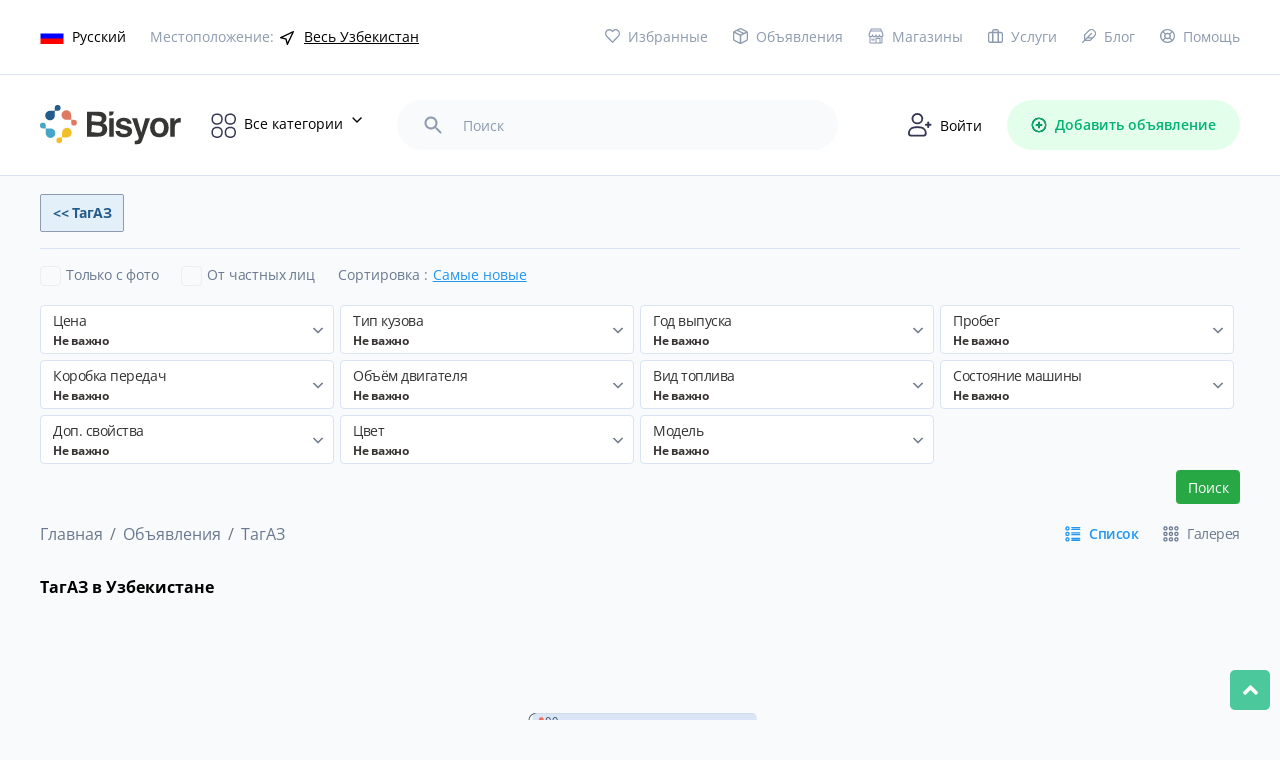

--- FILE ---
content_type: text/html; charset=UTF-8
request_url: https://bisyor.uz/obyavlenie/list/tagaz
body_size: 30875
content:
<!DOCTYPE html>
<html lang="ru">
<head>
	<meta charset="UTF-8">
	<link rel="icon" type="image/png" href="/ico.png">
	<meta name="viewport" content="width=device-width, initial-scale=1.0">
	<meta http-equiv="X-UA-Compatible" content="ie=edge">
	<title>ТагАЗ в Узбекистане | Bisyor</title>
	
	    <meta name="description" lang="ru"
          content="ТагАЗ в Узбекистане 0 объявлений - Доска объявлений Bisyor.uz - бесплатные частные объявления в Узбекистане">
    <meta name="keywords" lang="ru"
          content="">
    <link rel="canonical" href="https://bisyor.uz/obyavlenie/list/tagaz"/>
    <meta property="og:url" content="https://bisyor.uz/obyavlenie/list/tagaz"/>
    <meta property="og:site_name" content="Bisyor.uz"/>
    <meta property="og:image:width" content="800"/>
    <meta property="og:image:height" content="665"/>
    <meta property="og:locale" content="ru"/>
    <meta property="og:type" content="website"/>
    <meta property="og:image" content="https://bisyor.uz/images/bisyor-cover.jpg"/>
            <meta property="og:title"
              content="ТагАЗ в Узбекистане | Bisyor">
        <meta property="og:description"
              content="ТагАЗ в Узбекистане 0 объявлений - Доска объявлений Bisyor.uz - бесплатные частные объявления в Узбекистане">
                <link rel="alternate" hreflang="ru"
              href="https://bisyor.uz/obyavlenie/list/tagaz"/>
            <link rel="alternate" hreflang="uz"
              href="https://bisyor.uz/uz/obyavlenie/list/tagaz"/>
            <link rel="alternate" hreflang="oz"
              href="https://bisyor.uz/oz/obyavlenie/list/tagaz"/>
        <script type="application/ld+json">
        {
          "@context": "https://schema.org/",
          "@type": "WebSite",
          "name": "ТагАЗ в Узбекистане | Bisyor",
          "url": "https://bisyor.uz",
          "potentialAction": {
            "@type": "SearchAction",
            "target": "https://bisyor.uz/search?query={search_term_string}&utm_source=google&utm_medium=search&utm_campaign=search_organic",
            "query-input": "required name=search_term_string"
          }
        }


    </script>
	
	<meta http-equiv="Content-Language" content="ru" />
	<meta name="robots" content="index, follow" />
	<!-- <link rel="stylesheet" href="https://bisyor.uz/font/opensans.css"> -->
	<style type="text/css">@font-face {font-family:Open Sans;font-style:normal;font-weight:400;src:url(/cf-fonts/v/open-sans/5.0.20/greek-ext/wght/normal.woff2);unicode-range:U+1F00-1FFF;font-display:swap;}@font-face {font-family:Open Sans;font-style:normal;font-weight:400;src:url(/cf-fonts/v/open-sans/5.0.20/latin-ext/wght/normal.woff2);unicode-range:U+0100-02AF,U+0304,U+0308,U+0329,U+1E00-1E9F,U+1EF2-1EFF,U+2020,U+20A0-20AB,U+20AD-20CF,U+2113,U+2C60-2C7F,U+A720-A7FF;font-display:swap;}@font-face {font-family:Open Sans;font-style:normal;font-weight:400;src:url(/cf-fonts/v/open-sans/5.0.20/cyrillic/wght/normal.woff2);unicode-range:U+0301,U+0400-045F,U+0490-0491,U+04B0-04B1,U+2116;font-display:swap;}@font-face {font-family:Open Sans;font-style:normal;font-weight:400;src:url(/cf-fonts/v/open-sans/5.0.20/greek/wght/normal.woff2);unicode-range:U+0370-03FF;font-display:swap;}@font-face {font-family:Open Sans;font-style:normal;font-weight:400;src:url(/cf-fonts/v/open-sans/5.0.20/vietnamese/wght/normal.woff2);unicode-range:U+0102-0103,U+0110-0111,U+0128-0129,U+0168-0169,U+01A0-01A1,U+01AF-01B0,U+0300-0301,U+0303-0304,U+0308-0309,U+0323,U+0329,U+1EA0-1EF9,U+20AB;font-display:swap;}@font-face {font-family:Open Sans;font-style:normal;font-weight:400;src:url(/cf-fonts/v/open-sans/5.0.20/hebrew/wght/normal.woff2);unicode-range:U+0590-05FF,U+200C-2010,U+20AA,U+25CC,U+FB1D-FB4F;font-display:swap;}@font-face {font-family:Open Sans;font-style:normal;font-weight:400;src:url(/cf-fonts/v/open-sans/5.0.20/latin/wght/normal.woff2);unicode-range:U+0000-00FF,U+0131,U+0152-0153,U+02BB-02BC,U+02C6,U+02DA,U+02DC,U+0304,U+0308,U+0329,U+2000-206F,U+2074,U+20AC,U+2122,U+2191,U+2193,U+2212,U+2215,U+FEFF,U+FFFD;font-display:swap;}@font-face {font-family:Open Sans;font-style:normal;font-weight:400;src:url(/cf-fonts/v/open-sans/5.0.20/cyrillic-ext/wght/normal.woff2);unicode-range:U+0460-052F,U+1C80-1C88,U+20B4,U+2DE0-2DFF,U+A640-A69F,U+FE2E-FE2F;font-display:swap;}@font-face {font-family:Open Sans;font-style:normal;font-weight:600;src:url(/cf-fonts/v/open-sans/5.0.20/cyrillic/wght/normal.woff2);unicode-range:U+0301,U+0400-045F,U+0490-0491,U+04B0-04B1,U+2116;font-display:swap;}@font-face {font-family:Open Sans;font-style:normal;font-weight:600;src:url(/cf-fonts/v/open-sans/5.0.20/vietnamese/wght/normal.woff2);unicode-range:U+0102-0103,U+0110-0111,U+0128-0129,U+0168-0169,U+01A0-01A1,U+01AF-01B0,U+0300-0301,U+0303-0304,U+0308-0309,U+0323,U+0329,U+1EA0-1EF9,U+20AB;font-display:swap;}@font-face {font-family:Open Sans;font-style:normal;font-weight:600;src:url(/cf-fonts/v/open-sans/5.0.20/latin-ext/wght/normal.woff2);unicode-range:U+0100-02AF,U+0304,U+0308,U+0329,U+1E00-1E9F,U+1EF2-1EFF,U+2020,U+20A0-20AB,U+20AD-20CF,U+2113,U+2C60-2C7F,U+A720-A7FF;font-display:swap;}@font-face {font-family:Open Sans;font-style:normal;font-weight:600;src:url(/cf-fonts/v/open-sans/5.0.20/hebrew/wght/normal.woff2);unicode-range:U+0590-05FF,U+200C-2010,U+20AA,U+25CC,U+FB1D-FB4F;font-display:swap;}@font-face {font-family:Open Sans;font-style:normal;font-weight:600;src:url(/cf-fonts/v/open-sans/5.0.20/cyrillic-ext/wght/normal.woff2);unicode-range:U+0460-052F,U+1C80-1C88,U+20B4,U+2DE0-2DFF,U+A640-A69F,U+FE2E-FE2F;font-display:swap;}@font-face {font-family:Open Sans;font-style:normal;font-weight:600;src:url(/cf-fonts/v/open-sans/5.0.20/latin/wght/normal.woff2);unicode-range:U+0000-00FF,U+0131,U+0152-0153,U+02BB-02BC,U+02C6,U+02DA,U+02DC,U+0304,U+0308,U+0329,U+2000-206F,U+2074,U+20AC,U+2122,U+2191,U+2193,U+2212,U+2215,U+FEFF,U+FFFD;font-display:swap;}@font-face {font-family:Open Sans;font-style:normal;font-weight:600;src:url(/cf-fonts/v/open-sans/5.0.20/greek/wght/normal.woff2);unicode-range:U+0370-03FF;font-display:swap;}@font-face {font-family:Open Sans;font-style:normal;font-weight:600;src:url(/cf-fonts/v/open-sans/5.0.20/greek-ext/wght/normal.woff2);unicode-range:U+1F00-1FFF;font-display:swap;}@font-face {font-family:Open Sans;font-style:normal;font-weight:700;src:url(/cf-fonts/v/open-sans/5.0.20/cyrillic-ext/wght/normal.woff2);unicode-range:U+0460-052F,U+1C80-1C88,U+20B4,U+2DE0-2DFF,U+A640-A69F,U+FE2E-FE2F;font-display:swap;}@font-face {font-family:Open Sans;font-style:normal;font-weight:700;src:url(/cf-fonts/v/open-sans/5.0.20/vietnamese/wght/normal.woff2);unicode-range:U+0102-0103,U+0110-0111,U+0128-0129,U+0168-0169,U+01A0-01A1,U+01AF-01B0,U+0300-0301,U+0303-0304,U+0308-0309,U+0323,U+0329,U+1EA0-1EF9,U+20AB;font-display:swap;}@font-face {font-family:Open Sans;font-style:normal;font-weight:700;src:url(/cf-fonts/v/open-sans/5.0.20/latin/wght/normal.woff2);unicode-range:U+0000-00FF,U+0131,U+0152-0153,U+02BB-02BC,U+02C6,U+02DA,U+02DC,U+0304,U+0308,U+0329,U+2000-206F,U+2074,U+20AC,U+2122,U+2191,U+2193,U+2212,U+2215,U+FEFF,U+FFFD;font-display:swap;}@font-face {font-family:Open Sans;font-style:normal;font-weight:700;src:url(/cf-fonts/v/open-sans/5.0.20/greek-ext/wght/normal.woff2);unicode-range:U+1F00-1FFF;font-display:swap;}@font-face {font-family:Open Sans;font-style:normal;font-weight:700;src:url(/cf-fonts/v/open-sans/5.0.20/latin-ext/wght/normal.woff2);unicode-range:U+0100-02AF,U+0304,U+0308,U+0329,U+1E00-1E9F,U+1EF2-1EFF,U+2020,U+20A0-20AB,U+20AD-20CF,U+2113,U+2C60-2C7F,U+A720-A7FF;font-display:swap;}@font-face {font-family:Open Sans;font-style:normal;font-weight:700;src:url(/cf-fonts/v/open-sans/5.0.20/hebrew/wght/normal.woff2);unicode-range:U+0590-05FF,U+200C-2010,U+20AA,U+25CC,U+FB1D-FB4F;font-display:swap;}@font-face {font-family:Open Sans;font-style:normal;font-weight:700;src:url(/cf-fonts/v/open-sans/5.0.20/cyrillic/wght/normal.woff2);unicode-range:U+0301,U+0400-045F,U+0490-0491,U+04B0-04B1,U+2116;font-display:swap;}@font-face {font-family:Open Sans;font-style:normal;font-weight:700;src:url(/cf-fonts/v/open-sans/5.0.20/greek/wght/normal.woff2);unicode-range:U+0370-03FF;font-display:swap;}</style>
    	<link rel="stylesheet" href="https://bisyor.uz/css/select2.min.css">
	<link rel="stylesheet" href="https://bisyor.uz/css/bootstrap.min.css">
	<link rel="stylesheet" href="https://bisyor.uz/css/swiper.min.css">
	<link rel="stylesheet" href="https://bisyor.uz/css/all.min.css">
	<link rel="stylesheet" href="https://bisyor.uz/css/style.css?27">
    <link rel="stylesheet" href="https://bisyor.uz/css/style2.css?6">
	<link rel="stylesheet" href="https://bisyor.uz/css/media.css?20">
	<link rel="stylesheet" href="https://bisyor.uz/css/my-style.css?19">
    	
  	<meta name="csrf-token" content="X8Gk27xtdmOnoLtkpGt3xQmD7OI3geA3hP8y9s0X">
  	<meta http-equiv="Content-Security-Policy" content="upgrade-insecure-requests">
  	
  	<!-- video for begin -->

    
    <!-- Fonts -->
    <link rel="dns-prefetch" href="//fonts.gstatic.com">
    <style type="text/css">@font-face {font-family:Nunito;font-style:normal;font-weight:400;src:url(/cf-fonts/s/nunito/5.0.16/cyrillic/400/normal.woff2);unicode-range:U+0301,U+0400-045F,U+0490-0491,U+04B0-04B1,U+2116;font-display:swap;}@font-face {font-family:Nunito;font-style:normal;font-weight:400;src:url(/cf-fonts/s/nunito/5.0.16/vietnamese/400/normal.woff2);unicode-range:U+0102-0103,U+0110-0111,U+0128-0129,U+0168-0169,U+01A0-01A1,U+01AF-01B0,U+0300-0301,U+0303-0304,U+0308-0309,U+0323,U+0329,U+1EA0-1EF9,U+20AB;font-display:swap;}@font-face {font-family:Nunito;font-style:normal;font-weight:400;src:url(/cf-fonts/s/nunito/5.0.16/latin/400/normal.woff2);unicode-range:U+0000-00FF,U+0131,U+0152-0153,U+02BB-02BC,U+02C6,U+02DA,U+02DC,U+0304,U+0308,U+0329,U+2000-206F,U+2074,U+20AC,U+2122,U+2191,U+2193,U+2212,U+2215,U+FEFF,U+FFFD;font-display:swap;}@font-face {font-family:Nunito;font-style:normal;font-weight:400;src:url(/cf-fonts/s/nunito/5.0.16/latin-ext/400/normal.woff2);unicode-range:U+0100-02AF,U+0304,U+0308,U+0329,U+1E00-1E9F,U+1EF2-1EFF,U+2020,U+20A0-20AB,U+20AD-20CF,U+2113,U+2C60-2C7F,U+A720-A7FF;font-display:swap;}@font-face {font-family:Nunito;font-style:normal;font-weight:400;src:url(/cf-fonts/s/nunito/5.0.16/cyrillic-ext/400/normal.woff2);unicode-range:U+0460-052F,U+1C80-1C88,U+20B4,U+2DE0-2DFF,U+A640-A69F,U+FE2E-FE2F;font-display:swap;}</style>

  	<!-- end video -->
  	
<!-- Yandex.RTB -->
<script>window.yaContextCb=window.yaContextCb||[]</script>
<script src="https://yandex.ru/ads/system/context.js" async></script>
</head>

<body class="preload-mobile">
	<div class="mob_header">
    <div class="toggle_category">
        <img src="/images/category_icon.svg" alt="category_icon">
    </div>
    <div class="toggle-menu-mobile">
        <!-- <span></span>
        <span></span>
        <span></span> -->
        <img src="/images/cubes.svg" alt="category_icon">
    </div>
    <a href="https://bisyor.uz/profile/obyavlenie/create" class="add_oby">
        <img src="/images/add_item.svg" alt="category_icon">
        <!-- Добавить объявление -->
    </a>
</div>
<header>
    <div class="hdr_top">
        <div class="container">
            <div class="hdr_top_main">
                <div class="hdr_top_left">
                    <div class="language dropdown_popup">
                        <a href="#"><img src="https://img.bisyor.uz/web/uploads/flags/ru.png" alt="Русский"><span>Русский</span></a>
                        <div class="dropdown_popup_body">
                                                            <a href="https://bisyor.uz/setLocale?lang=ru&amp;time=1769100421"><img src="https://img.bisyor.uz/web/uploads/flags/ru.png" alt="Русский"><span>Русский</span></a>
                                                            <a href="https://bisyor.uz/setLocale?lang=uz&amp;time=1769100421"><img src="https://img.bisyor.uz/web/uploads/flags/uz.png" alt="O‘zbekcha"><span>O‘zbekcha</span></a>
                                                            <a href="https://bisyor.uz/setLocale?lang=oz&amp;time=1769100421"><img src="https://img.bisyor.uz/web/uploads/flags/oz.png" alt="Ўзбекча"><span>Ўзбекча</span></a>
                                                    </div>
                    </div>
                    <div class="location">
                        <span>Местоположение:</span>
                        <div class="location_drop_body dropdown_popup">
                            <div class="dropdown_popup_body">
                                <ul class="main-menu">
                                    <li>
                                        <a href="https://bisyor.uz/gl?time=1769100421">Весь Узбекистан</a>
                                    </li>
                                                                                                                    <li>
                                            <a href="https://bisyor.uz/gl?key=andizhanskaja&amp;time=1769100421">Андижанская область</a>
                                            <ul class="sub-menu">
                                                                                                    <li><a href="https://bisyor.uz/gl?key=pahtaabad&amp;time=1769100421"> Пахтаабадский район</a></li>
                                                                                                    <li><a href="https://bisyor.uz/gl?key=altynkul&amp;time=1769100421">Алтынкульский район </a></li>
                                                                                                    <li><a href="https://bisyor.uz/gl?key=andizhan-rayon&amp;time=1769100421">Андижанский район   </a></li>
                                                                                                    <li><a href="https://bisyor.uz/gl?key=asaka&amp;time=1769100421">Асакинский район</a></li>
                                                                                                    <li><a href="https://bisyor.uz/gl?key=balykchi&amp;time=1769100421">Балыкчинский район</a></li>
                                                                                                    <li><a href="https://bisyor.uz/gl?key=boz&amp;time=1769100421">Бозский район</a></li>
                                                                                                    <li><a href="https://bisyor.uz/gl?key=bulakbashi&amp;time=1769100421">Булакбашинский район</a></li>
                                                                                                    <li><a href="https://bisyor.uz/gl?key=dzhalakudukskiy-rayon&amp;time=1769100421">Джалакудукский район    </a></li>
                                                                                                    <li><a href="https://bisyor.uz/gl?key=izbaskanskiy-rayon&amp;time=1769100421">Избасканский район</a></li>
                                                                                                    <li><a href="https://bisyor.uz/gl?key=kurgantepa&amp;time=1769100421">Кургантепинский район</a></li>
                                                                                                    <li><a href="https://bisyor.uz/gl?key=markhamat&amp;time=1769100421">Мархаматский район</a></li>
                                                                                                    <li><a href="https://bisyor.uz/gl?key=ulugnorskiy-rayon&amp;time=1769100421">Улугнорский район</a></li>
                                                                                                    <li><a href="https://bisyor.uz/gl?key=hodzhaabad&amp;time=1769100421">Ходжаабадский район</a></li>
                                                                                                    <li><a href="https://bisyor.uz/gl?key=shahrihan&amp;time=1769100421">Шахриханский район</a></li>
                                                                                                    <li><a href="https://bisyor.uz/gl?key=andizhan&amp;time=1769100421">город Андижан</a></li>
                                                                                                    <li><a href="https://bisyor.uz/gl?key=hanabad&amp;time=1769100421">город Ханабад</a></li>
                                                                                            </ul>
                                        </li>
                                                                                                                    <li>
                                            <a href="https://bisyor.uz/gl?key=buharskaja-oblast&amp;time=1769100421">Бухарская область</a>
                                            <ul class="sub-menu">
                                                                                                    <li><a href="https://bisyor.uz/gl?key=alat&amp;time=1769100421">Алатский район</a></li>
                                                                                                    <li><a href="https://bisyor.uz/gl?key=buhara&amp;time=1769100421">Бухарский район</a></li>
                                                                                                    <li><a href="https://bisyor.uz/gl?key=vabkent&amp;time=1769100421">Вабкентский район</a></li>
                                                                                                    <li><a href="https://bisyor.uz/gl?key=gizhduvan&amp;time=1769100421">Гиждуванский район</a></li>
                                                                                                    <li><a href="https://bisyor.uz/gl?key=zhondor&amp;time=1769100421">Жондорский район</a></li>
                                                                                                    <li><a href="https://bisyor.uz/gl?key=kagan&amp;time=1769100421">Каганский район</a></li>
                                                                                                    <li><a href="https://bisyor.uz/gl?key=karakul&amp;time=1769100421">Каракульский район</a></li>
                                                                                                    <li><a href="https://bisyor.uz/gl?key=karaulbazar&amp;time=1769100421">Караулбазарский район</a></li>
                                                                                                    <li><a href="https://bisyor.uz/gl?key=peshkunskiy-rayon&amp;time=1769100421">Пешкунский район</a></li>
                                                                                                    <li><a href="https://bisyor.uz/gl?key=romitan&amp;time=1769100421">Ромитанский район</a></li>
                                                                                                    <li><a href="https://bisyor.uz/gl?key=shafirkan&amp;time=1769100421">Шафирканский район</a></li>
                                                                                                    <li><a href="https://bisyor.uz/gl?key=buhara&amp;time=1769100421">город Бухара</a></li>
                                                                                                    <li><a href="https://bisyor.uz/gl?key=kagan&amp;time=1769100421">город Каган</a></li>
                                                                                            </ul>
                                        </li>
                                                                                                                    <li>
                                            <a href="https://bisyor.uz/gl?key=dzhizakskaja-oblast&amp;time=1769100421">Джизакская область</a>
                                            <ul class="sub-menu">
                                                                                                    <li><a href="https://bisyor.uz/gl?key=arnasayskiy-rayon&amp;time=1769100421">Арнасайский район</a></li>
                                                                                                    <li><a href="https://bisyor.uz/gl?key=bahmalskiy-rayon&amp;time=1769100421">Бахмальский район</a></li>
                                                                                                    <li><a href="https://bisyor.uz/gl?key=gallaaral&amp;time=1769100421">Галляаральский район</a></li>
                                                                                                    <li><a href="https://bisyor.uz/gl?key=dustlik&amp;time=1769100421">Дустликский район</a></li>
                                                                                                    <li><a href="https://bisyor.uz/gl?key=zaamin&amp;time=1769100421">Зааминский район</a></li>
                                                                                                    <li><a href="https://bisyor.uz/gl?key=zarbdor&amp;time=1769100421">Зарбдарский район</a></li>
                                                                                                    <li><a href="https://bisyor.uz/gl?key=zafarabad&amp;time=1769100421">Зафарабадский район</a></li>
                                                                                                    <li><a href="https://bisyor.uz/gl?key=mirzachulskiy-rayon&amp;time=1769100421">Мирзачульский район</a></li>
                                                                                                    <li><a href="https://bisyor.uz/gl?key=pahtakor&amp;time=1769100421">Пахтакорский район</a></li>
                                                                                                    <li><a href="https://bisyor.uz/gl?key=farishskiy-rayon&amp;time=1769100421">Фаришский район</a></li>
                                                                                                    <li><a href="https://bisyor.uz/gl?key=sharaf-rashidovskiy-rayon&amp;time=1769100421">Шараф-Рашидовский район</a></li>
                                                                                                    <li><a href="https://bisyor.uz/gl?key=yangiabadskiy-rayon&amp;time=1769100421">Янгиабадский район</a></li>
                                                                                                    <li><a href="https://bisyor.uz/gl?key=dzhazak&amp;time=1769100421">город Джизак</a></li>
                                                                                            </ul>
                                        </li>
                                                                                                                    <li>
                                            <a href="https://bisyor.uz/gl?key=kashkadarinskaja-oblast&amp;time=1769100421">Кашкадарьинская область</a>
                                            <ul class="sub-menu">
                                                                                                    <li><a href="https://bisyor.uz/gl?key=guzar&amp;time=1769100421">Гузарский район</a></li>
                                                                                                    <li><a href="https://bisyor.uz/gl?key=dehkanabad&amp;time=1769100421">Дехканабадский район</a></li>
                                                                                                    <li><a href="https://bisyor.uz/gl?key=kamashi&amp;time=1769100421">Камашинский район</a></li>
                                                                                                    <li><a href="https://bisyor.uz/gl?key=kasan&amp;time=1769100421">Касанский район</a></li>
                                                                                                    <li><a href="https://bisyor.uz/gl?key=kasbi&amp;time=1769100421">Касбийский район</a></li>
                                                                                                    <li><a href="https://bisyor.uz/gl?key=kitab&amp;time=1769100421">Китабский район</a></li>
                                                                                                    <li><a href="https://bisyor.uz/gl?key=mirishkorskiy-rayon&amp;time=1769100421">Миришкорский район</a></li>
                                                                                                    <li><a href="https://bisyor.uz/gl?key=mubarek&amp;time=1769100421">Мубарекский район</a></li>
                                                                                                    <li><a href="https://bisyor.uz/gl?key=nishanskiy-rayon&amp;time=1769100421">Нишанский район</a></li>
                                                                                                    <li><a href="https://bisyor.uz/gl?key=chirakchi&amp;time=1769100421">Чиракчинский район</a></li>
                                                                                                    <li><a href="https://bisyor.uz/gl?key=shahrisabz&amp;time=1769100421">Шахрисабзский район</a></li>
                                                                                                    <li><a href="https://bisyor.uz/gl?key=jakkabag&amp;time=1769100421">Яккабагский район</a></li>
                                                                                                    <li><a href="https://bisyor.uz/gl?key=karshi&amp;time=1769100421">город Карши</a></li>
                                                                                                    <li><a href="https://bisyor.uz/gl?key=shahrisabz&amp;time=1769100421">город Шахрисабз</a></li>
                                                                                            </ul>
                                        </li>
                                                                                                                    <li>
                                            <a href="https://bisyor.uz/gl?key=navoijskaja-oblast&amp;time=1769100421">Навоийская область</a>
                                            <ul class="sub-menu">
                                                                                                    <li><a href="https://bisyor.uz/gl?key=kanimeh&amp;time=1769100421">Канимехский район</a></li>
                                                                                                    <li><a href="https://bisyor.uz/gl?key=karmana&amp;time=1769100421">Карманинский район</a></li>
                                                                                                    <li><a href="https://bisyor.uz/gl?key=kyzyltepa&amp;time=1769100421">Кызылтепинский район</a></li>
                                                                                                    <li><a href="https://bisyor.uz/gl?key=navbahorskiy-rayon&amp;time=1769100421">Навбахорский район</a></li>
                                                                                                    <li><a href="https://bisyor.uz/gl?key=nurata&amp;time=1769100421">Нуратинский район</a></li>
                                                                                                    <li><a href="https://bisyor.uz/gl?key=tamdynskiy-rayon&amp;time=1769100421">Тамдынский район</a></li>
                                                                                                    <li><a href="https://bisyor.uz/gl?key=uchkuduk&amp;time=1769100421">Учкудукский район</a></li>
                                                                                                    <li><a href="https://bisyor.uz/gl?key=hatyrchinskiy-rayon&amp;time=1769100421">Хатырчинский район</a></li>
                                                                                                    <li><a href="https://bisyor.uz/gl?key=zarafshan&amp;time=1769100421">город Зарафшан</a></li>
                                                                                                    <li><a href="https://bisyor.uz/gl?key=navoi&amp;time=1769100421">город Навои</a></li>
                                                                                            </ul>
                                        </li>
                                                                                                                    <li>
                                            <a href="https://bisyor.uz/gl?key=namanganskaja-oblast&amp;time=1769100421">Наманганская область</a>
                                            <ul class="sub-menu">
                                                                                                    <li><a href="https://bisyor.uz/gl?key=kasansaj&amp;time=1769100421">Касансайский район</a></li>
                                                                                                    <li><a href="https://bisyor.uz/gl?key=mingbulakskiy-rayon&amp;time=1769100421">Мингбулакский район </a></li>
                                                                                                    <li><a href="https://bisyor.uz/gl?key=namangan-rayon&amp;time=1769100421">Наманганский район</a></li>
                                                                                                    <li><a href="https://bisyor.uz/gl?key=narynskiy-rayon&amp;time=1769100421">Нарынский район</a></li>
                                                                                                    <li><a href="https://bisyor.uz/gl?key=pap&amp;time=1769100421">Папский район</a></li>
                                                                                                    <li><a href="https://bisyor.uz/gl?key=turakurgan&amp;time=1769100421">Туракурганский район</a></li>
                                                                                                    <li><a href="https://bisyor.uz/gl?key=uychinskiy-rayon&amp;time=1769100421">Уйчинский район</a></li>
                                                                                                    <li><a href="https://bisyor.uz/gl?key=uchkurgan&amp;time=1769100421">Учкурганский район</a></li>
                                                                                                    <li><a href="https://bisyor.uz/gl?key=chartak&amp;time=1769100421">Чартакский район</a></li>
                                                                                                    <li><a href="https://bisyor.uz/gl?key=chust&amp;time=1769100421">Чустский район</a></li>
                                                                                                    <li><a href="https://bisyor.uz/gl?key=yangikurganskiy-rayon&amp;time=1769100421">Янгикурганский район</a></li>
                                                                                                    <li><a href="https://bisyor.uz/gl?key=namangan&amp;time=1769100421">город Наманган</a></li>
                                                                                            </ul>
                                        </li>
                                                                                                                    <li>
                                            <a href="https://bisyor.uz/gl?key=respublika-karakalpakstan&amp;time=1769100421">Республика Каракалпакстан</a>
                                            <ul class="sub-menu">
                                                                                                    <li><a href="https://bisyor.uz/gl?key=amudarinskiy-rayon&amp;time=1769100421">Амударьинский район</a></li>
                                                                                                    <li><a href="https://bisyor.uz/gl?key=bereni&amp;time=1769100421">Берунийский район</a></li>
                                                                                                    <li><a href="https://bisyor.uz/gl?key=kanlykult&amp;time=1769100421">Канлыкульский район</a></li>
                                                                                                    <li><a href="https://bisyor.uz/gl?key=karauzak&amp;time=1769100421">Караузякский район</a></li>
                                                                                                    <li><a href="https://bisyor.uz/gl?key=kegejli&amp;time=1769100421">Кегейлийский район</a></li>
                                                                                                    <li><a href="https://bisyor.uz/gl?key=kungrad&amp;time=1769100421">Кунградский район</a></li>
                                                                                                    <li><a href="https://bisyor.uz/gl?key=mujnak&amp;time=1769100421">Муйнакский район</a></li>
                                                                                                    <li><a href="https://bisyor.uz/gl?key=nukusskiy-rayon&amp;time=1769100421">Нукусский район</a></li>
                                                                                                    <li><a href="https://bisyor.uz/gl?key=tahiatish&amp;time=1769100421">Тахиаташский район</a></li>
                                                                                                    <li><a href="https://bisyor.uz/gl?key=tahtakupyr&amp;time=1769100421">Тахтакупырский район</a></li>
                                                                                                    <li><a href="https://bisyor.uz/gl?key=turtkul&amp;time=1769100421">Турткульский район</a></li>
                                                                                                    <li><a href="https://bisyor.uz/gl?key=hodzhejli&amp;time=1769100421">Ходжейлийский район</a></li>
                                                                                                    <li><a href="https://bisyor.uz/gl?key=chimbaj&amp;time=1769100421">Чимбайский район</a></li>
                                                                                                    <li><a href="https://bisyor.uz/gl?key=shumanaj&amp;time=1769100421">Шуманайский район</a></li>
                                                                                                    <li><a href="https://bisyor.uz/gl?key=ellikkalinskiy-rayon&amp;time=1769100421">Элликкалинский район</a></li>
                                                                                                    <li><a href="https://bisyor.uz/gl?key=nukus&amp;time=1769100421">город Нукус</a></li>
                                                                                            </ul>
                                        </li>
                                                                                                                    <li>
                                            <a href="https://bisyor.uz/gl?key=samarkandskaja-oblast&amp;time=1769100421">Самаркандская область</a>
                                            <ul class="sub-menu">
                                                                                                    <li><a href="https://bisyor.uz/gl?key=akdarinskiy-rayon&amp;time=1769100421">Акдарьинский район</a></li>
                                                                                                    <li><a href="https://bisyor.uz/gl?key=bulungur&amp;time=1769100421">Булунгурский район</a></li>
                                                                                                    <li><a href="https://bisyor.uz/gl?key=dzhambaj&amp;time=1769100421">Джамбайский район</a></li>
                                                                                                    <li><a href="https://bisyor.uz/gl?key=ishtyhan&amp;time=1769100421">Иштыханский район</a></li>
                                                                                                    <li><a href="https://bisyor.uz/gl?key=kattakurganskiy-rayon&amp;time=1769100421">Каттакурганский район</a></li>
                                                                                                    <li><a href="https://bisyor.uz/gl?key=kushrabad&amp;time=1769100421">Кошрабадский район</a></li>
                                                                                                    <li><a href="https://bisyor.uz/gl?key=narpayskiy-rayon&amp;time=1769100421">Нарпайский район</a></li>
                                                                                                    <li><a href="https://bisyor.uz/gl?key=nurabad&amp;time=1769100421">Нурабадский район</a></li>
                                                                                                    <li><a href="https://bisyor.uz/gl?key=pajaryk&amp;time=1769100421">Пайарыкский район</a></li>
                                                                                                    <li><a href="https://bisyor.uz/gl?key=pastdargomskiy-rayon&amp;time=1769100421">Пастдаргомский район</a></li>
                                                                                                    <li><a href="https://bisyor.uz/gl?key=pahtachiyskiy-rayon&amp;time=1769100421">Пахтачийский район</a></li>
                                                                                                    <li><a href="https://bisyor.uz/gl?key=samarkandskiy-rayon&amp;time=1769100421">Самаркандский район</a></li>
                                                                                                    <li><a href="https://bisyor.uz/gl?key=tajlak&amp;time=1769100421">Тайлакский район</a></li>
                                                                                                    <li><a href="https://bisyor.uz/gl?key=urgut&amp;time=1769100421">Ургутский район</a></li>
                                                                                                    <li><a href="https://bisyor.uz/gl?key=kattakurgan&amp;time=1769100421">город Каттакурган</a></li>
                                                                                                    <li><a href="https://bisyor.uz/gl?key=samarkand&amp;time=1769100421">город Самарканд</a></li>
                                                                                            </ul>
                                        </li>
                                                                                                                    <li>
                                            <a href="https://bisyor.uz/gl?key=surkhandarinskaja-oblast&amp;time=1769100421">Сурхандарьинская область</a>
                                            <ul class="sub-menu">
                                                                                                    <li><a href="https://bisyor.uz/gl?key=altynsayskiy-rayon&amp;time=1769100421">Алтынсайский район</a></li>
                                                                                                    <li><a href="https://bisyor.uz/gl?key=angor&amp;time=1769100421">Ангорский район</a></li>
                                                                                                    <li><a href="https://bisyor.uz/gl?key=bajsun&amp;time=1769100421">Байсунский район</a></li>
                                                                                                    <li><a href="https://bisyor.uz/gl?key=denau&amp;time=1769100421">Денауский район</a></li>
                                                                                                    <li><a href="https://bisyor.uz/gl?key=dzharkurgan&amp;time=1769100421">Джаркурганский район</a></li>
                                                                                                    <li><a href="https://bisyor.uz/gl?key=kizirik&amp;time=1769100421">Кизирикский район</a></li>
                                                                                                    <li><a href="https://bisyor.uz/gl?key=kumkurgan&amp;time=1769100421">Кумкурганский район</a></li>
                                                                                                    <li><a href="https://bisyor.uz/gl?key=muzrabad&amp;time=1769100421">Музработский район</a></li>
                                                                                                    <li><a href="https://bisyor.uz/gl?key=sariasija&amp;time=1769100421">Сариасийский район</a></li>
                                                                                                    <li><a href="https://bisyor.uz/gl?key=termez-rayon&amp;time=1769100421">Термизский район</a></li>
                                                                                                    <li><a href="https://bisyor.uz/gl?key=uzun&amp;time=1769100421">Узунский район</a></li>
                                                                                                    <li><a href="https://bisyor.uz/gl?key=sherabad&amp;time=1769100421">Шерабадский район</a></li>
                                                                                                    <li><a href="https://bisyor.uz/gl?key=shurchi&amp;time=1769100421">Шурчинский район</a></li>
                                                                                                    <li><a href="https://bisyor.uz/gl?key=termez&amp;time=1769100421">город Термез</a></li>
                                                                                            </ul>
                                        </li>
                                                                                                                    <li>
                                            <a href="https://bisyor.uz/gl?key=syrdarinskaja-oblast&amp;time=1769100421">Сырдарьинская область</a>
                                            <ul class="sub-menu">
                                                                                                    <li><a href="https://bisyor.uz/gl?key=akaltynskiy-rayon&amp;time=1769100421">Акалтынский район</a></li>
                                                                                                    <li><a href="https://bisyor.uz/gl?key=bajaut&amp;time=1769100421">Баяутский район</a></li>
                                                                                                    <li><a href="https://bisyor.uz/gl?key=gulistan&amp;time=1769100421">Гулистанский район</a></li>
                                                                                                    <li><a href="https://bisyor.uz/gl?key=mirzaabadskiy-rayon&amp;time=1769100421">Мирзаабадский район</a></li>
                                                                                                    <li><a href="https://bisyor.uz/gl?key=sajkhun&amp;time=1769100421">Сайхунабадский район</a></li>
                                                                                                    <li><a href="https://bisyor.uz/gl?key=sardoba&amp;time=1769100421">Сардобский район</a></li>
                                                                                                    <li><a href="https://bisyor.uz/gl?key=syrdara&amp;time=1769100421">Сырдарьинский район</a></li>
                                                                                                    <li><a href="https://bisyor.uz/gl?key=havast&amp;time=1769100421">Хавастский район</a></li>
                                                                                                    <li><a href="https://bisyor.uz/gl?key=gulistan&amp;time=1769100421">город Гулистан</a></li>
                                                                                                    <li><a href="https://bisyor.uz/gl?key=shirin&amp;time=1769100421">город Ширин</a></li>
                                                                                                    <li><a href="https://bisyor.uz/gl?key=jangijer&amp;time=1769100421">город Янгиер</a></li>
                                                                                            </ul>
                                        </li>
                                                                                                                    <li>
                                            <a href="https://bisyor.uz/gl?key=tashkent&amp;time=1769100421">Ташкент</a>
                                            <ul class="sub-menu">
                                                                                                    <li><a href="https://bisyor.uz/gl?key=almazarskiy-rayon&amp;time=1769100421">Алмазарский район</a></li>
                                                                                                    <li><a href="https://bisyor.uz/gl?key=bektemirskiy-rayon&amp;time=1769100421">Бектемирский район</a></li>
                                                                                                    <li><a href="https://bisyor.uz/gl?key=mirabad&amp;time=1769100421">Мирабадский район</a></li>
                                                                                                    <li><a href="https://bisyor.uz/gl?key=mirzo-ulugbekskiy-rayon&amp;time=1769100421">Мирзо-Улугбекский район</a></li>
                                                                                                    <li><a href="https://bisyor.uz/gl?key=sergeliyskiy-rayon&amp;time=1769100421">Сергелийский район</a></li>
                                                                                                    <li><a href="https://bisyor.uz/gl?key=uchtepinskiy-rayon&amp;time=1769100421">Учтепинский район</a></li>
                                                                                                    <li><a href="https://bisyor.uz/gl?key=chilanzarskiy-rayon&amp;time=1769100421">Чиланзарский район</a></li>
                                                                                                    <li><a href="https://bisyor.uz/gl?key=shayhantahurskiy-rayon&amp;time=1769100421">Шайхантахурский район</a></li>
                                                                                                    <li><a href="https://bisyor.uz/gl?key=yunusabadskiy-rayon&amp;time=1769100421">Юнусабадский район</a></li>
                                                                                                    <li><a href="https://bisyor.uz/gl?key=yakkasarayskiy-rayon&amp;time=1769100421">Яккасарайский район</a></li>
                                                                                                    <li><a href="https://bisyor.uz/gl?key=yangixayatskiy-rayon&amp;time=1769100421">Янгихаётский район</a></li>
                                                                                                    <li><a href="https://bisyor.uz/gl?key=yashnabadskiy-rayon&amp;time=1769100421">Яшнабадский район</a></li>
                                                                                            </ul>
                                        </li>
                                                                                                                    <li>
                                            <a href="https://bisyor.uz/gl?key=tashkentskaja-oblast&amp;time=1769100421">Ташкентская область</a>
                                            <ul class="sub-menu">
                                                                                                    <li><a href="https://bisyor.uz/gl?key=akkurgan&amp;time=1769100421">Аккурганский район</a></li>
                                                                                                    <li><a href="https://bisyor.uz/gl?key=bekabad&amp;time=1769100421">Бекабадский район</a></li>
                                                                                                    <li><a href="https://bisyor.uz/gl?key=bostanlykskiy-rayon&amp;time=1769100421">Бостанлыкский район</a></li>
                                                                                                    <li><a href="https://bisyor.uz/gl?key=buka&amp;time=1769100421">Букинский район</a></li>
                                                                                                    <li><a href="https://bisyor.uz/gl?key=toytepa&amp;time=1769100421">Город Нурафшон</a></li>
                                                                                                    <li><a href="https://bisyor.uz/gl?key=zangiata&amp;time=1769100421">Зангиатинский район</a></li>
                                                                                                    <li><a href="https://bisyor.uz/gl?key=kibraj&amp;time=1769100421">Кибрайский район</a></li>
                                                                                                    <li><a href="https://bisyor.uz/gl?key=kuyichirchikskiy-rayon&amp;time=1769100421">Куйичирчикский район</a></li>
                                                                                                    <li><a href="https://bisyor.uz/gl?key=parkent&amp;time=1769100421">Паркентский район</a></li>
                                                                                                    <li><a href="https://bisyor.uz/gl?key=pskent&amp;time=1769100421">Пскентский район</a></li>
                                                                                                    <li><a href="https://bisyor.uz/gl?key=tashkentskiy-rayon&amp;time=1769100421">Ташкентский район</a></li>
                                                                                                    <li><a href="https://bisyor.uz/gl?key=urtachirchikskiy-rayon&amp;time=1769100421">Уртачирчикский район</a></li>
                                                                                                    <li><a href="https://bisyor.uz/gl?key=chinaz&amp;time=1769100421">Чиназский район</a></li>
                                                                                                    <li><a href="https://bisyor.uz/gl?key=yukorichirchikskiy-rayon&amp;time=1769100421">Юкоричирчикский район</a></li>
                                                                                                    <li><a href="https://bisyor.uz/gl?key=jangijul&amp;time=1769100421">Янгиюльский район</a></li>
                                                                                                    <li><a href="https://bisyor.uz/gl?key=almalyk&amp;time=1769100421">город Алмалык</a></li>
                                                                                                    <li><a href="https://bisyor.uz/gl?key=angren&amp;time=1769100421">город Ангрен</a></li>
                                                                                                    <li><a href="https://bisyor.uz/gl?key=ahangaran&amp;time=1769100421">город Ахангаран</a></li>
                                                                                                    <li><a href="https://bisyor.uz/gl?key=bekabad&amp;time=1769100421">город Бекабад</a></li>
                                                                                                    <li><a href="https://bisyor.uz/gl?key=chirchik&amp;time=1769100421">город Чирчик</a></li>
                                                                                                    <li><a href="https://bisyor.uz/gl?key=jangijul&amp;time=1769100421">город Янгиюль</a></li>
                                                                                            </ul>
                                        </li>
                                                                                                                    <li>
                                            <a href="https://bisyor.uz/gl?key=ferganskaja-oblast&amp;time=1769100421">Ферганская область</a>
                                            <ul class="sub-menu">
                                                                                                    <li><a href="https://bisyor.uz/gl?key=altyaryk&amp;time=1769100421">Алтыарыкский район</a></li>
                                                                                                    <li><a href="https://bisyor.uz/gl?key=bagdad&amp;time=1769100421">Багдадский район</a></li>
                                                                                                    <li><a href="https://bisyor.uz/gl?key=besharyk&amp;time=1769100421">Бешарикский район</a></li>
                                                                                                    <li><a href="https://bisyor.uz/gl?key=vuadil&amp;time=1769100421">Бувайдинский район</a></li>
                                                                                                    <li><a href="https://bisyor.uz/gl?key=dangara&amp;time=1769100421">Дангаринский район</a></li>
                                                                                                    <li><a href="https://bisyor.uz/gl?key=kuva&amp;time=1769100421">Кувинский район</a></li>
                                                                                                    <li><a href="https://bisyor.uz/gl?key=kushtepinskiy-rayon&amp;time=1769100421">Куштепинский район</a></li>
                                                                                                    <li><a href="https://bisyor.uz/gl?key=rishtan&amp;time=1769100421">Риштанский район</a></li>
                                                                                                    <li><a href="https://bisyor.uz/gl?key=sohskiy-rayon&amp;time=1769100421">Сохский район</a></li>
                                                                                                    <li><a href="https://bisyor.uz/gl?key=tashlak&amp;time=1769100421">Ташлакский район</a></li>
                                                                                                    <li><a href="https://bisyor.uz/gl?key=uzbekistanskiy-rayon&amp;time=1769100421">Узбекистанский район</a></li>
                                                                                                    <li><a href="https://bisyor.uz/gl?key=uchkuprik&amp;time=1769100421">Учкуприкский район</a></li>
                                                                                                    <li><a href="https://bisyor.uz/gl?key=fergana-rayon&amp;time=1769100421">Ферганский район</a></li>
                                                                                                    <li><a href="https://bisyor.uz/gl?key=furkatskiy-rayon&amp;time=1769100421">Фуркатский район</a></li>
                                                                                                    <li><a href="https://bisyor.uz/gl?key=jazjavan&amp;time=1769100421">Язъяванский район</a></li>
                                                                                                    <li><a href="https://bisyor.uz/gl?key=kokand&amp;time=1769100421">город Коканд</a></li>
                                                                                                    <li><a href="https://bisyor.uz/gl?key=kuvasay&amp;time=1769100421">город Кувасай</a></li>
                                                                                                    <li><a href="https://bisyor.uz/gl?key=margilan&amp;time=1769100421">город Маргилан</a></li>
                                                                                                    <li><a href="https://bisyor.uz/gl?key=fergana&amp;time=1769100421">город Фергана</a></li>
                                                                                            </ul>
                                        </li>
                                                                                                                    <li>
                                            <a href="https://bisyor.uz/gl?key=horezmskaja-oblast&amp;time=1769100421">Хорезмская область</a>
                                            <ul class="sub-menu">
                                                                                                    <li><a href="https://bisyor.uz/gl?key=bagat&amp;time=1769100421">Багатский район</a></li>
                                                                                                    <li><a href="https://bisyor.uz/gl?key=gurlen&amp;time=1769100421">Гурленский район</a></li>
                                                                                                    <li><a href="https://bisyor.uz/gl?key=koshkupyr&amp;time=1769100421">Кошкупырский район</a></li>
                                                                                                    <li><a href="https://bisyor.uz/gl?key=urgench&amp;time=1769100421">Ургенчский район</a></li>
                                                                                                    <li><a href="https://bisyor.uz/gl?key=hazarasp&amp;time=1769100421">Хазараспский район</a></li>
                                                                                                    <li><a href="https://bisyor.uz/gl?key=hanka&amp;time=1769100421">Ханкинский район</a></li>
                                                                                                    <li><a href="https://bisyor.uz/gl?key=hiva&amp;time=1769100421">Хивинский район</a></li>
                                                                                                    <li><a href="https://bisyor.uz/gl?key=shavat&amp;time=1769100421">Шаватский район</a></li>
                                                                                                    <li><a href="https://bisyor.uz/gl?key=jangiaryk&amp;time=1769100421">Янгиарыкский район</a></li>
                                                                                                    <li><a href="https://bisyor.uz/gl?key=yangibazar&amp;time=1769100421">Янгибазарский район</a></li>
                                                                                                    <li><a href="https://bisyor.uz/gl?key=urgench&amp;time=1769100421">город Ургенч</a></li>
                                                                                                    <li><a href="https://bisyor.uz/gl?key=hiva&amp;time=1769100421">город Хива</a></li>
                                                                                            </ul>
                                        </li>
                                                                    </ul>
                            </div>
                            <a href="#" class="select_region">
                                <img src="/images/navigation.svg" alt="navigation">
                                <span>
                                    Весь Узбекистан
                                </span>
                            </a>
                        </div>
                    </div>
                </div>
                <div class="hdr_top_right">
            <a href="https://bisyor.uz/favorites">
            <svg xmlns="http://www.w3.org/2000/svg" width="15.269" height="13.488" viewBox="0 0 15.269 13.488">
                <path id="Shape" d="M7.634,13.488a.662.662,0,0,1-.471-.2L1.269,7.4A4.334,4.334,0,0,1,7.4,1.27l.235.235.235-.235a4.334,4.334,0,0,1,7.4,3.064A4.3,4.3,0,0,1,14,7.4L8.105,13.292A.662.662,0,0,1,7.634,13.488ZM4.334,1.334A3,3,0,0,0,2.212,6.457l5.422,5.422,4.715-4.715.707-.707A3,3,0,1,0,8.812,2.213l-.707.706a.666.666,0,0,1-.943,0l-.707-.706A2.981,2.981,0,0,0,4.334,1.334Z"></path>
            </svg>
            <span>Избранные</span>
        </a>
        <a href="https://bisyor.uz/obyavlenie/list">
        <svg xmlns="http://www.w3.org/2000/svg" width="14.667" height="15.687" viewBox="0 0 14.667 15.687">
            <path id="Combined_Shape" data-name="Combined Shape" d="M6.435,15.476,1.1,12.808a2.013,2.013,0,0,1-1.1-1.8V4.666A1.988,1.988,0,0,1,1.109,2.876L3.645,1.608a.669.669,0,0,1,.115-.058L6.443.209a2,2,0,0,1,1.78,0l5.333,2.667a1.99,1.99,0,0,1,1.11,1.79V11.02a1.987,1.987,0,0,1-1.109,1.789L8.225,15.475a2,2,0,0,1-1.79,0Zm-5.1-4.459a.671.671,0,0,0,.365.6L6.667,14.1V7.585L1.333,4.918ZM8,14.1l4.964-2.482a.661.661,0,0,0,.37-.6v-6.1L10.978,6.1l-.026.013L8,7.585Zm-.667-7.67,1.843-.921L4,2.92l-1.843.921Zm3.333-1.667,1.839-.919L7.63,1.4a.666.666,0,0,0-.592,0l-1.544.772Z" transform="translate(0)" />
        </svg>
        <span>Объявления</span>
    </a>
    <a href="https://bisyor.uz/shops/list">
        <svg xmlns="http://www.w3.org/2000/svg" width="16" height="16" viewBox="0 0 16 16">
            <g><g><path d="M5.4 11.4V11a.6.6 0 0 1 1.2 0v1a.6.6 0 0 1-.6.6H4a.6.6 0 0 1-.6-.6v-1a.6.6 0 0 1 1.2 0v.4zm3.2-.467V14.4h2.8v-3.467zm3.8-9.266a.067.067 0 0 0-.067-.067H3.667a.067.067 0 0 0-.067.067V2.4h8.8zm.85 6.483a1.15 1.15 0 0 0 1.147-1.062l-1.148-3.442a.067.067 0 0 0-.063-.046H2.814a.067.067 0 0 0-.063.046L1.603 7.088A1.15 1.15 0 0 0 3.9 7a.6.6 0 0 1 1.2 0 1.15 1.15 0 1 0 2.3 0 .6.6 0 0 1 1.2 0 1.15 1.15 0 1 0 2.3 0 .6.6 0 0 1 1.2 0c0 .635.515 1.15 1.15 1.15zM.4 7l.03-.19 1.182-3.544c.127-.38.423-.67.788-.797v-.802C2.4.967 2.967.4 3.667.4h8.666c.7 0 1.267.567 1.267 1.267v.802c.365.127.66.416.788.797l1.181 3.544.031.19c0 .795-.395 1.499-1 1.924v5.41c0 .699-.567 1.266-1.267 1.266H2.667c-.7 0-1.267-.567-1.267-1.267v-5.41A2.347 2.347 0 0 1 .4 7zm5.85 2.35c-.695 0-1.32-.302-1.75-.782a2.344 2.344 0 0 1-1.9.777v4.988c0 .037.03.067.067.067H7.4v-4.067a.6.6 0 0 1 .6-.6h4a.6.6 0 0 1 .6.6V14.4h.733c.037 0 .067-.03.067-.067V9.345a2.344 2.344 0 0 1-1.9-.777c-.43.48-1.055.782-1.75.782-.695 0-1.32-.302-1.75-.782-.43.48-1.055.782-1.75.782z" /></g></g>
        </svg>
        <span>Магазины</span>
    </a>
    <a href="https://bisyor.uz/services">
        <svg xmlns="http://www.w3.org/2000/svg" width="14.666" height="13.333" viewBox="0 0 14.666 13.333">
            <path id="Combined_Shape1" data-name="Combined Shape" d="M10,13.333H2a2,2,0,0,1-2-2V4.667a2,2,0,0,1,2-2H4V2A2,2,0,0,1,6,0H8.666a2,2,0,0,1,2,2v.667h2a2,2,0,0,1,2,2v6.667a2,2,0,0,1-2,2ZM12.667,12a.667.667,0,0,0,.667-.667V4.667A.667.667,0,0,0,12.667,4h-2v8ZM9.334,12V4h-4v8Zm-8-7.333v6.667A.667.667,0,0,0,2,12H4V4H2A.667.667,0,0,0,1.333,4.667Zm8-2V2a.667.667,0,0,0-.667-.667H6A.667.667,0,0,0,5.333,2v.667Z" />
        </svg>
        <span>Услуги</span>
    </a>
    <a href="https://bisyor.uz/blogs/list">
        <svg xmlns="http://www.w3.org/2000/svg" width="14.663" height="14.672" viewBox="0 0 14.663 14.672">
            <path id="Combined_Shape2" data-name="Combined Shape" d="M.195,14.477a.667.667,0,0,1,0-.943l1.8-1.8V6.339a.663.663,0,0,1,.2-.472l4.5-4.5a4.669,4.669,0,0,1,6.6,6.6L8.805,12.476a.664.664,0,0,1-.472.2H2.943l-1.8,1.8a.667.667,0,0,1-.943,0Zm7.862-3.138,1.329-1.333H5.609L4.276,11.339ZM7.638,2.31l-4.3,4.305V10.4l6.2-6.2a.667.667,0,0,1,.943.943L6.942,8.672h3.724l.047,0,1.641-1.646A3.336,3.336,0,1,0,7.638,2.31Z" />
        </svg>
        <span>Блог</span>
    </a>
    <a href="https://bisyor.uz/help">
        <svg xmlns="http://www.w3.org/2000/svg" width="14.666" height="14.666" viewBox="0 0 14.666 14.666">
            <path id="Combined_Shape3" data-name="Combined Shape" d="M2.148,12.518a7.333,7.333,0,1,1,10.37-10.37,7.333,7.333,0,1,1-10.37,10.37Zm5.185.815a5.972,5.972,0,0,0,3.743-1.314L9.171,10.113a3.327,3.327,0,0,1-3.675,0L3.59,12.019A5.972,5.972,0,0,0,7.333,13.333Zm-6-6a5.972,5.972,0,0,0,1.314,3.743L4.553,9.171a3.328,3.328,0,0,1,0-3.674L2.647,3.59A5.972,5.972,0,0,0,1.333,7.333Zm10.686,3.743a5.989,5.989,0,0,0,0-7.486L10.113,5.5a3.327,3.327,0,0,1,0,3.675ZM5.333,7.333a2,2,0,1,0,2-2A2,2,0,0,0,5.333,7.333ZM5.5,4.553a3.328,3.328,0,0,1,3.674,0l1.906-1.906a5.989,5.989,0,0,0-7.487,0Z" />
        </svg>
        <span>Помощь</span>
    </a>
</div>              </div>
        </div>
    </div>
    <div class="hdr_bottom">
        <div class="container">
            <div class="hdr_bottom_main">
                <div class="hdr_bottom_main_left">
                    <a href="https://bisyor.uz" class="logo">
                        <img src="https://img.bisyor.uz/web/uploads/settings/bisyor-logo.svg" alt="bisyor-logo.svg">
                    </a>
                    <span class="all_categories_btn"><img src="/images/category_icon.svg" alt="category_icon">Все категории</span>
                    <form action="https://bisyor.uz/search" class="search_form_header" method="get">
                        <button type="submit"><img src="/images/search.svg" alt="search"></button>
                        <input type="text" name="query" id="text" required="" placeholder="Поиск" value="">
                    </form>
                </div>
                <div class="hdr_bottom_main_right">
                                            <a href="https://bisyor.uz/login" class="enter_site">
                            <img src="/images/user_plus.svg" alt="user_plus">
                            <span>Войти</span>
                        </a>
                                                                    <a href="https://bisyor.uz/profile/obyavlenie/create" class="add_ads">
                            <img src="/images/plus_circle.svg" alt="plus_circle">Добавить объявление
                        </a>
                    
                </div>                
            </div>
        </div>
    </div>

    <div class="category_bod">
        <div class="my_cag">
            <div class="container">
                <div class="category_bod_main">
                    <ul class="nav left_head_nav">
                                                <li>
                            <a href="" class="afert_block first_top_menu_item" >Недвижимость </a>
                            <div class="inner_a" style="display: block;">
                                <div class="row">
                                                                        <div class="col-lg-4 col-sm-6">
                                        <div class="inner_new_a_h4">
                                            <a href="https://bisyor.uz/obyavlenie/list/nedvizhimost/arenda-nedvizhimosti">Аренда недвижимости </a>
                                        </div>
                                                                                <ul>
                                                                                        <li><a href="https://bisyor.uz/obyavlenie/list/nedvizhimost/arenda-nedvizhimosti/arenda-zemli">Аренда земли </a></li>
                                                                                        <li><a href="https://bisyor.uz/obyavlenie/list/nedvizhimost/arenda-nedvizhimosti/arenda-garazhey-stoyanok">Аренда гаражей / стоянок </a></li>
                                                                                        <li><a href="https://bisyor.uz/obyavlenie/list/nedvizhimost/arenda-nedvizhimosti/arenda-komnat">Аренда комнат </a></li>
                                                                                        <li><a href="https://bisyor.uz/obyavlenie/list/nedvizhimost/arenda-nedvizhimosti/arenda-kvartir">Аренда квартир </a></li>
                                                                                        <li><a href="https://bisyor.uz/obyavlenie/list/nedvizhimost/arenda-nedvizhimosti/arenda-domov">Аренда домов </a></li>
                                                                                    </ul>
                                                                            </div>
                                                                        <div class="col-lg-4 col-sm-6">
                                        <div class="inner_new_a_h4">
                                            <a href="https://bisyor.uz/obyavlenie/list/nedvizhimost/prodazha-nedvizhimosti">Продажа недвижимости </a>
                                        </div>
                                                                                <ul>
                                                                                        <li><a href="https://bisyor.uz/obyavlenie/list/nedvizhimost/prodazha-nedvizhimosti/prodazha-komnat">Продажа комнат </a></li>
                                                                                        <li><a href="https://bisyor.uz/obyavlenie/list/nedvizhimost/prodazha-nedvizhimosti/prodazha-kvartir">Продажа квартир </a></li>
                                                                                        <li><a href="https://bisyor.uz/obyavlenie/list/nedvizhimost/prodazha-nedvizhimosti/prodazha-garazhey-stoyanok">Продажа гаражей / стоянок </a></li>
                                                                                        <li><a href="https://bisyor.uz/obyavlenie/list/nedvizhimost/prodazha-nedvizhimosti/prodazha-zemli">Продажа земли </a></li>
                                                                                        <li><a href="https://bisyor.uz/obyavlenie/list/nedvizhimost/prodazha-nedvizhimosti/prodazha-domov">Продажа домов </a></li>
                                                                                    </ul>
                                                                            </div>
                                                                        <div class="col-lg-4 col-sm-6">
                                        <div class="inner_new_a_h4">
                                            <a href="https://bisyor.uz/obyavlenie/list/nedvizhimost/kommercheskaja-nedvizhimost">Коммерческая недвижимость </a>
                                        </div>
                                                                                <ul>
                                                                                        <li><a href="https://bisyor.uz/obyavlenie/list/nedvizhimost/kommercheskaja-nedvizhimost/prodazha-pomescheniy">Продажа помещений </a></li>
                                                                                        <li><a href="https://bisyor.uz/obyavlenie/list/nedvizhimost/kommercheskaja-nedvizhimost/arenda-pomescheniy">Аренда помещений </a></li>
                                                                                    </ul>
                                                                            </div>
                                                                        <div class="col-lg-4 col-sm-6">
                                        <div class="inner_new_a_h4">
                                            <a href="https://bisyor.uz/obyavlenie/list/nedvizhimost/nedvizhimost-za-rubezhom">Недвижимость за рубежом </a>
                                        </div>
                                                                                <ul>
                                                                                        <li><a href="https://bisyor.uz/obyavlenie/list/nedvizhimost/nedvizhimost-za-rubezhom/prodazha-za-rubezhom">Продажа за рубежом </a></li>
                                                                                        <li><a href="https://bisyor.uz/obyavlenie/list/nedvizhimost/nedvizhimost-za-rubezhom/arenda-za-rubezhom">Аренда за рубежом </a></li>
                                                                                    </ul>
                                                                            </div>
                                                                        <div class="col-lg-4 col-sm-6">
                                        <div class="inner_new_a_h4">
                                            <a href="https://bisyor.uz/obyavlenie/list/nedvizhimost/obmen-nedvizhimosti">Обмен недвижимости </a>
                                        </div>
                                                                                <ul>
                                                                                    </ul>
                                                                            </div>
                                                                    </div>
                            </div>
                        </li>
                                                <li>
                            <a href="" class="" >Транспорт </a>
                            <div class="inner_a" style="">
                                <div class="row">
                                                                        <div class="col-lg-4 col-sm-6">
                                        <div class="inner_new_a_h4">
                                            <a href="https://bisyor.uz/obyavlenie/list/transport/legkovye-avtomobili">Легковые автомобили </a>
                                        </div>
                                                                                <ul>
                                                                                        <li><a href="https://bisyor.uz/obyavlenie/list/lotus">Lotus </a></li>
                                                                                        <li><a href="https://bisyor.uz/obyavlenie/list/mahindra">Mahindra </a></li>
                                                                                        <li><a href="https://bisyor.uz/obyavlenie/list/transport/legkovye-avtomobili/maruti">Maruti </a></li>
                                                                                        <li><a href="https://bisyor.uz/obyavlenie/list/maybach">Maybach </a></li>
                                                                                        <li><a href="https://bisyor.uz/obyavlenie/list/mclaren">McLaren </a></li>
                                                                                        <li><a href="https://bisyor.uz/obyavlenie/list/transport/legkovye-avtomobili/samsung">Samsung </a></li>
                                                                                        <li><a href="https://bisyor.uz/obyavlenie/list/tvr">TVR </a></li>
                                                                                        <li><a href="https://bisyor.uz/obyavlenie/list/transport/legkovye-avtomobili/lifan">Lifan </a></li>
                                                                                        <li><a href="https://bisyor.uz/obyavlenie/list/transport/legkovye-avtomobili/mercedes">Mercedes </a></li>
                                                                                        <li><a href="https://bisyor.uz/obyavlenie/list/transport/legkovye-avtomobili/mg">MG </a></li>
                                                                                        <li><a href="https://bisyor.uz/obyavlenie/list/transport/legkovye-avtomobili/saturn">Saturn </a></li>
                                                                                        <li><a href="https://bisyor.uz/obyavlenie/list/transport/legkovye-avtomobili/audi">Audi </a></li>
                                                                                        <li><a href="https://bisyor.uz/obyavlenie/list/transport/legkovye-avtomobili/aston-martin">Aston Martin </a></li>
                                                                                        <li><a href="https://bisyor.uz/obyavlenie/list/transport/legkovye-avtomobili/opel">Opel </a></li>
                                                                                        <li><a href="https://bisyor.uz/obyavlenie/list/transport/legkovye-avtomobili/nissan">Nissan </a></li>
                                                                                    </ul>
                                                                            </div>
                                                                        <div class="col-lg-4 col-sm-6">
                                        <div class="inner_new_a_h4">
                                            <a href="https://bisyor.uz/obyavlenie/list/transport/zapchasti-aksessuary">Запчасти / аксессуары </a>
                                        </div>
                                                                                <ul>
                                                                                        <li><a href="https://bisyor.uz/obyavlenie/list/transport/zapchasti-aksessuary/zapchasti-dlya-avtobusov">Запчасти для автобусов </a></li>
                                                                                        <li><a href="https://bisyor.uz/obyavlenie/list/transport/zapchasti-aksessuary/moto-aksessuary">Мото аксессуары </a></li>
                                                                                        <li><a href="https://bisyor.uz/obyavlenie/list/transport/zapchasti-aksessuary/zapchasti-optom-na-zakaz">Запчасти оптом / на заказ </a></li>
                                                                                        <li><a href="https://bisyor.uz/obyavlenie/list/transport/zapchasti-aksessuary/gps-navigatory-avtoregistratory">GPS-навигаторы / авторегистраторы </a></li>
                                                                                        <li><a href="https://bisyor.uz/obyavlenie/list/transport/zapchasti-aksessuary/transport-na-zapchasti">Транспорт на запчасти </a></li>
                                                                                        <li><a href="https://bisyor.uz/obyavlenie/list/transport/zapchasti-aksessuary/motozapchasti">Мотозапчасти </a></li>
                                                                                        <li><a href="https://bisyor.uz/obyavlenie/list/transport/zapchasti-aksessuary/avtozvuk">Автозвук </a></li>
                                                                                        <li><a href="https://bisyor.uz/obyavlenie/list/transport/zapchasti-aksessuary/prochie-aksessuary">Прочие аксессуары </a></li>
                                                                                        <li><a href="https://bisyor.uz/obyavlenie/list/transport/zapchasti-aksessuary/zapchasti-dlya-gruzovikov">Запчасти для грузовиков </a></li>
                                                                                        <li><a href="https://bisyor.uz/obyavlenie/list/transport/zapchasti-aksessuary/avtozapchasti">Автозапчасти </a></li>
                                                                                        <li><a href="https://bisyor.uz/obyavlenie/list/transport/zapchasti-aksessuary/zapchasti-dlya-spets-sh-tehniki">Запчасти для спец / с.х. техники </a></li>
                                                                                        <li><a href="https://bisyor.uz/obyavlenie/list/transport/zapchasti-aksessuary/aksessuary-optom-na-zakaz">Аксессуары оптом / на заказ </a></li>
                                                                                        <li><a href="https://bisyor.uz/obyavlenie/list/transport/zapchasti-aksessuary/prochie-zapchasti">Прочие запчасти </a></li>
                                                                                        <li><a href="https://bisyor.uz/obyavlenie/list/transport/zapchasti-aksessuary/aksessuary-dlya-avto">Аксессуары для авто </a></li>
                                                                                        <li><a href="https://bisyor.uz/obyavlenie/list/transport/zapchasti-aksessuary/shiny-diski">Шины / диски / колёса </a></li>
                                                                                    </ul>
                                                                            </div>
                                                                        <div class="col-lg-4 col-sm-6">
                                        <div class="inner_new_a_h4">
                                            <a href="https://bisyor.uz/obyavlenie/list/transport/spetstehnika">Спецтехника </a>
                                        </div>
                                                                                <ul>
                                                                                        <li><a href="https://bisyor.uz/obyavlenie/list/transport/spetstehnika/ekskavatory">Экскаваторы </a></li>
                                                                                        <li><a href="https://bisyor.uz/obyavlenie/list/transport/spetstehnika/kommunalnaya-tehnika">Коммунальная техника </a></li>
                                                                                        <li><a href="https://bisyor.uz/obyavlenie/list/transport/spetstehnika/lesotehnika">Лесотехника </a></li>
                                                                                        <li><a href="https://bisyor.uz/obyavlenie/list/transport/spetstehnika/evakuatory">Эвакуаторы </a></li>
                                                                                        <li><a href="https://bisyor.uz/obyavlenie/list/transport/spetstehnika/avtovozy">Автовозы </a></li>
                                                                                        <li><a href="https://bisyor.uz/obyavlenie/list/transport/spetstehnika/dorozhnaya-tehnika">Дорожная техника </a></li>
                                                                                        <li><a href="https://bisyor.uz/obyavlenie/list/transport/spetstehnika/stroitelnaya-tehnika">Строительная техника </a></li>
                                                                                        <li><a href="https://bisyor.uz/obyavlenie/list/transport/spetstehnika/oborudovanie-dlya-spetstehniki">Оборудование для спецтехники </a></li>
                                                                                        <li><a href="https://bisyor.uz/obyavlenie/list/transport/spetstehnika/samosvaly">Самосвалы </a></li>
                                                                                        <li><a href="https://bisyor.uz/obyavlenie/list/transport/spetstehnika/prochaya-spetstehnika">Прочая спецтехника </a></li>
                                                                                        <li><a href="https://bisyor.uz/obyavlenie/list/transport/spetstehnika/buldozery-traktory">Бульдозеры / тракторы </a></li>
                                                                                        <li><a href="https://bisyor.uz/obyavlenie/list/transport/spetstehnika/pogruzchiki">Погрузчики </a></li>
                                                                                    </ul>
                                                                            </div>
                                                                        <div class="col-lg-4 col-sm-6">
                                        <div class="inner_new_a_h4">
                                            <a href="https://bisyor.uz/obyavlenie/list/transport/moto">Мото </a>
                                        </div>
                                                                                <ul>
                                                                                        <li><a href="https://bisyor.uz/obyavlenie/list/transport/moto/mototsikly">Мотоциклы </a></li>
                                                                                        <li><a href="https://bisyor.uz/obyavlenie/list/transport/moto/snegohody">Снегоходы </a></li>
                                                                                        <li><a href="https://bisyor.uz/obyavlenie/list/transport/moto/kvadrotsikly">Квадроциклы </a></li>
                                                                                        <li><a href="https://bisyor.uz/obyavlenie/list/transport/moto/moto-prochee">Мото - прочее </a></li>
                                                                                        <li><a href="https://bisyor.uz/obyavlenie/list/transport/moto/mopedy-skutery">Мопеды / скутеры </a></li>
                                                                                    </ul>
                                                                            </div>
                                                                        <div class="col-lg-4 col-sm-6">
                                        <div class="inner_new_a_h4">
                                            <a href="https://bisyor.uz/obyavlenie/list/transport/avto-moto-uslugi">Авто / мото услуги </a>
                                        </div>
                                                                                <ul>
                                                                                        <li><a href="https://bisyor.uz/obyavlenie/list/transport/avto-moto-uslugi/prochie-avtouslugi">Прочие автоуслуги </a></li>
                                                                                        <li><a href="https://bisyor.uz/obyavlenie/list/transport/avto-moto-uslugi/transport-na-zakaz">Транспорт на заказ </a></li>
                                                                                        <li><a href="https://bisyor.uz/obyavlenie/list/transport/avto-moto-uslugi/avtostrahovanie">Автострахование </a></li>
                                                                                        <li><a href="https://bisyor.uz/obyavlenie/list/transport/avto-moto-uslugi/remont-transporta">Ремонт транспорта </a></li>
                                                                                    </ul>
                                                                            </div>
                                                                        <div class="col-lg-4 col-sm-6">
                                        <div class="inner_new_a_h4">
                                            <a href="https://bisyor.uz/obyavlenie/list/transport/vodnyy-transport">Водный транспорт </a>
                                        </div>
                                                                                <ul>
                                                                                        <li><a href="https://bisyor.uz/obyavlenie/list/transport/vodnyy-transport/gidrotsikly">Гидроциклы </a></li>
                                                                                        <li><a href="https://bisyor.uz/obyavlenie/list/transport/vodnyy-transport/motory">Моторы </a></li>
                                                                                        <li><a href="https://bisyor.uz/obyavlenie/list/transport/vodnyy-transport/prochiy-vodnyy-transport">Прочий водный транспорт </a></li>
                                                                                        <li><a href="https://bisyor.uz/obyavlenie/list/transport/vodnyy-transport/katera-lodki-yahty">Катера / лодки / яхты </a></li>
                                                                                    </ul>
                                                                            </div>
                                                                        <div class="col-lg-4 col-sm-6">
                                        <div class="inner_new_a_h4">
                                            <a href="https://bisyor.uz/obyavlenie/list/transport/kommercheskiy-gruzovoy">Коммерческий / грузовой </a>
                                        </div>
                                                                                <ul>
                                                                                        <li><a href="https://bisyor.uz/obyavlenie/list/transport/kommercheskiy-gruzovoy/avtobusy">Автобусы </a></li>
                                                                                        <li><a href="https://bisyor.uz/obyavlenie/list/transport/kommercheskiy-gruzovoy/pritsepy">Прицепы </a></li>
                                                                                        <li><a href="https://bisyor.uz/obyavlenie/list/transport/kommercheskiy-gruzovoy/malyy-kommercheskiy">Малый коммерческий </a></li>
                                                                                        <li><a href="https://bisyor.uz/obyavlenie/list/transport/kommercheskiy-gruzovoy/gruzoviki">Грузовики </a></li>
                                                                                    </ul>
                                                                            </div>
                                                                        <div class="col-lg-4 col-sm-6">
                                        <div class="inner_new_a_h4">
                                            <a href="https://bisyor.uz/obyavlenie/list/transport/drugoy-transport">Другой транспорт </a>
                                        </div>
                                                                                <ul>
                                                                                    </ul>
                                                                            </div>
                                                                        <div class="col-lg-4 col-sm-6">
                                        <div class="inner_new_a_h4">
                                            <a href="https://bisyor.uz/obyavlenie/list/transport/obmen-transporta">Обмен транспорта </a>
                                        </div>
                                                                                <ul>
                                                                                    </ul>
                                                                            </div>
                                                                        <div class="col-lg-4 col-sm-6">
                                        <div class="inner_new_a_h4">
                                            <a href="https://bisyor.uz/obyavlenie/list/transport/ochered-na-mashinu">Очередь на машину </a>
                                        </div>
                                                                                <ul>
                                                                                    </ul>
                                                                            </div>
                                                                        <div class="col-lg-4 col-sm-6">
                                        <div class="inner_new_a_h4">
                                            <a href="https://bisyor.uz/obyavlenie/list/transport/selhoztehnika">Сельхозтехника </a>
                                        </div>
                                                                                <ul>
                                                                                    </ul>
                                                                            </div>
                                                                        <div class="col-lg-4 col-sm-6">
                                        <div class="inner_new_a_h4">
                                            <a href="https://bisyor.uz/obyavlenie/list/transport/vozdushnyy-transport">Воздушный транспорт </a>
                                        </div>
                                                                                <ul>
                                                                                    </ul>
                                                                            </div>
                                                                    </div>
                            </div>
                        </li>
                                                <li>
                            <a href="" class="" >Электроника </a>
                            <div class="inner_a" style="">
                                <div class="row">
                                                                        <div class="col-lg-4 col-sm-6">
                                        <div class="inner_new_a_h4">
                                            <a href="https://bisyor.uz/obyavlenie/list/elektronika/tehnika-dlya-kuhni">Техника для кухни </a>
                                        </div>
                                                                                <ul>
                                                                                        <li><a href="https://bisyor.uz/obyavlenie/list/elektronika/tehnika-dlya-kuhni/frityurnitsy">Фритюрницы </a></li>
                                                                                        <li><a href="https://bisyor.uz/obyavlenie/list/elektronika/tehnika-dlya-kuhni/tostery">Тостеры </a></li>
                                                                                        <li><a href="https://bisyor.uz/obyavlenie/list/elektronika/tehnika-dlya-kuhni/hlebopechki">Хлебопечки </a></li>
                                                                                        <li><a href="https://bisyor.uz/obyavlenie/list/elektronika/tehnika-dlya-kuhni/vytyazhki">Вытяжки </a></li>
                                                                                        <li><a href="https://bisyor.uz/obyavlenie/list/elektronika/tehnika-dlya-kuhni/kofevarki-kofemolki">Кофеварки / кофемолки </a></li>
                                                                                        <li><a href="https://bisyor.uz/obyavlenie/list/elektronika/tehnika-dlya-kuhni/posudomoechnye-mashiny">Посудомоечные машины </a></li>
                                                                                        <li><a href="https://bisyor.uz/obyavlenie/list/elektronika/tehnika-dlya-kuhni/mikrovolnovye-pechi">Микроволновые печи </a></li>
                                                                                        <li><a href="https://bisyor.uz/obyavlenie/list/elektronika/tehnika-dlya-kuhni/plity-pechi">Плиты / печи </a></li>
                                                                                        <li><a href="https://bisyor.uz/obyavlenie/list/elektronika/tehnika-dlya-kuhni/elektrochayniki">Электрочайники </a></li>
                                                                                        <li><a href="https://bisyor.uz/obyavlenie/list/elektronika/tehnika-dlya-kuhni/parovarki">Пароварки / мультиварки </a></li>
                                                                                        <li><a href="https://bisyor.uz/obyavlenie/list/elektronika/tehnika-dlya-kuhni/holodilniki">Холодильники </a></li>
                                                                                        <li><a href="https://bisyor.uz/obyavlenie/list/elektronika/tehnika-dlya-kuhni/kuhonnye-kombayny-i-izmelchiteli">Кухонные комбайны и измельчители </a></li>
                                                                                        <li><a href="https://bisyor.uz/obyavlenie/list/elektronika/tehnika-dlya-kuhni/prochaya-tehnika-dlya-kuhni">Прочая техника для кухни </a></li>
                                                                                    </ul>
                                                                            </div>
                                                                        <div class="col-lg-4 col-sm-6">
                                        <div class="inner_new_a_h4">
                                            <a href="https://bisyor.uz/obyavlenie/list/elektronika/audiotehnika">Аудиотехника </a>
                                        </div>
                                                                                <ul>
                                                                                        <li><a href="https://bisyor.uz/obyavlenie/list/elektronika/audiotehnika/usiliteli-resivery">Усилители / ресиверы </a></li>
                                                                                        <li><a href="https://bisyor.uz/obyavlenie/list/elektronika/audiotehnika/mp3-pleery">Mp3 плееры </a></li>
                                                                                        <li><a href="https://bisyor.uz/obyavlenie/list/elektronika/audiotehnika/aksessuary-dlya-mp3-pleerov">Аксессуары для mp3 плееров </a></li>
                                                                                        <li><a href="https://bisyor.uz/obyavlenie/list/elektronika/audiotehnika/muzykalnye-tsentry">Музыкальные центры </a></li>
                                                                                        <li><a href="https://bisyor.uz/obyavlenie/list/elektronika/audiotehnika/portativnaya-akustika">Портативная акустика </a></li>
                                                                                        <li><a href="https://bisyor.uz/obyavlenie/list/elektronika/audiotehnika/diktofony">Диктофоны </a></li>
                                                                                        <li><a href="https://bisyor.uz/obyavlenie/list/elektronika/audiotehnika/cd-md-vinilovye-proigryvateli">Cd / md / виниловые проигрыватели </a></li>
                                                                                        <li><a href="https://bisyor.uz/obyavlenie/list/elektronika/audiotehnika/magnitoly">Магнитолы </a></li>
                                                                                        <li><a href="https://bisyor.uz/obyavlenie/list/elektronika/audiotehnika/radiopriemniki">Радиоприемники </a></li>
                                                                                        <li><a href="https://bisyor.uz/obyavlenie/list/elektronika/audiotehnika/akusticheskie-sistemy">Акустические системы </a></li>
                                                                                        <li><a href="https://bisyor.uz/obyavlenie/list/elektronika/audiotehnika/prochaya-audiotehnika">Прочая аудиотехника </a></li>
                                                                                        <li><a href="https://bisyor.uz/obyavlenie/list/elektronika/audiotehnika/naushniki">Наушники </a></li>
                                                                                    </ul>
                                                                            </div>
                                                                        <div class="col-lg-4 col-sm-6">
                                        <div class="inner_new_a_h4">
                                            <a href="https://bisyor.uz/obyavlenie/list/elektronika/kompyutery">Компьютеры </a>
                                        </div>
                                                                                <ul>
                                                                                        <li><a href="https://bisyor.uz/obyavlenie/list/elektronika/kompyutery/aksessuary">Аксессуары </a></li>
                                                                                        <li><a href="https://bisyor.uz/obyavlenie/list/elektronika/kompyutery/rashodnye-materialy">Расходные материалы </a></li>
                                                                                        <li><a href="https://bisyor.uz/obyavlenie/list/elektronika/kompyutery/vneshnie-nakopiteli">Внешние накопители </a></li>
                                                                                        <li><a href="https://bisyor.uz/obyavlenie/list/elektronika/kompyutery/servery">Серверы </a></li>
                                                                                        <li><a href="https://bisyor.uz/obyavlenie/list/elektronika/kompyutery/planshetnye-kompyutery">Планшетные компьютеры </a></li>
                                                                                        <li><a href="https://bisyor.uz/obyavlenie/list/elektronika/kompyutery/noutbuki">Ноутбуки </a></li>
                                                                                        <li><a href="https://bisyor.uz/obyavlenie/list/elektronika/kompyutery/monitory">Мониторы </a></li>
                                                                                        <li><a href="https://bisyor.uz/obyavlenie/list/elektronika/kompyutery/drugoe">Другое </a></li>
                                                                                        <li><a href="https://bisyor.uz/obyavlenie/list/elektronika/kompyutery/nastolnye">Настольные </a></li>
                                                                                        <li><a href="https://bisyor.uz/obyavlenie/list/elektronika/kompyutery/periferiynye-ustroystva">Периферийные устройства </a></li>
                                                                                        <li><a href="https://bisyor.uz/obyavlenie/list/elektronika/kompyutery/komplektuyuschie">Комплектующие </a></li>
                                                                                    </ul>
                                                                            </div>
                                                                        <div class="col-lg-4 col-sm-6">
                                        <div class="inner_new_a_h4">
                                            <a href="https://bisyor.uz/obyavlenie/list/elektronika/foto-video">Фото и видеокамеры </a>
                                        </div>
                                                                                <ul>
                                                                                        <li><a href="https://bisyor.uz/obyavlenie/list/elektronika/foto-video/professionalnoe-foto-videooborudovanie">Профессиональное фото / видеооборудование </a></li>
                                                                                        <li><a href="https://bisyor.uz/obyavlenie/list/elektronika/foto-video/aksessuary-dlya-foto-videokamer">Аксессуары для фото / видеокамер </a></li>
                                                                                        <li><a href="https://bisyor.uz/obyavlenie/list/elektronika/foto-video/plenochnye-fotoapparaty">Пленочные фотоаппараты </a></li>
                                                                                        <li><a href="https://bisyor.uz/obyavlenie/list/elektronika/foto-video/tsifrovye-fotoapparaty">Цифровые фотоаппараты </a></li>
                                                                                        <li><a href="https://bisyor.uz/obyavlenie/list/elektronika/foto-video/teleskopy-binokli">Телескопы / бинокли </a></li>
                                                                                        <li><a href="https://bisyor.uz/obyavlenie/list/elektronika/foto-video/fotovspyshki">Фотовспышки </a></li>
                                                                                        <li><a href="https://bisyor.uz/obyavlenie/list/elektronika/foto-video/videokamery">Видеокамеры </a></li>
                                                                                        <li><a href="https://bisyor.uz/obyavlenie/list/elektronika/foto-video/shtativy-monopody">Штативы / моноподы </a></li>
                                                                                        <li><a href="https://bisyor.uz/obyavlenie/list/elektronika/foto-video/obektivy">Объективы </a></li>
                                                                                    </ul>
                                                                            </div>
                                                                        <div class="col-lg-4 col-sm-6">
                                        <div class="inner_new_a_h4">
                                            <a href="https://bisyor.uz/obyavlenie/list/elektronika/tv-videotehnika">Тв / видеотехника </a>
                                        </div>
                                                                                <ul>
                                                                                        <li><a href="https://bisyor.uz/obyavlenie/list/elektronika/tv-videotehnika/prochaya-tv-videotehnika">Прочая тв / видеотехника </a></li>
                                                                                        <li><a href="https://bisyor.uz/obyavlenie/list/elektronika/tv-videotehnika/blu-ray-pleery">Blu-ray плееры </a></li>
                                                                                        <li><a href="https://bisyor.uz/obyavlenie/list/elektronika/tv-videotehnika/videomagnitofony">Видеомагнитофоны </a></li>
                                                                                        <li><a href="https://bisyor.uz/obyavlenie/list/elektronika/tv-videotehnika/dvd-pleery">Dvd плееры </a></li>
                                                                                        <li><a href="https://bisyor.uz/obyavlenie/list/elektronika/tv-videotehnika/aksessuary-dlya-tv-videotehniki">Аксессуары для ТВ / Видеотехники </a></li>
                                                                                        <li><a href="https://bisyor.uz/obyavlenie/list/elektronika/tv-videotehnika/sputnikovoe-tv">Спутниковое тв </a></li>
                                                                                        <li><a href="https://bisyor.uz/obyavlenie/list/elektronika/tv-videotehnika/mediapleery">Медиаплееры </a></li>
                                                                                        <li><a href="https://bisyor.uz/obyavlenie/list/elektronika/tv-videotehnika/televizory">Телевизоры </a></li>
                                                                                    </ul>
                                                                            </div>
                                                                        <div class="col-lg-4 col-sm-6">
                                        <div class="inner_new_a_h4">
                                            <a href="https://bisyor.uz/obyavlenie/list/elektronika/tehnika-dlya-doma">Техника для дома </a>
                                        </div>
                                                                                <ul>
                                                                                        <li><a href="https://bisyor.uz/obyavlenie/list/elektronika/tehnika-dlya-doma/vyazalnye-mashiny">Вязальные машины </a></li>
                                                                                        <li><a href="https://bisyor.uz/obyavlenie/list/elektronika/tehnika-dlya-doma/pylesosy">Пылесосы </a></li>
                                                                                        <li><a href="https://bisyor.uz/obyavlenie/list/elektronika/tehnika-dlya-doma/filtry-dlya-vody">Фильтры для воды </a></li>
                                                                                        <li><a href="https://bisyor.uz/obyavlenie/list/elektronika/tehnika-dlya-doma/utyugi">Утюги </a></li>
                                                                                        <li><a href="https://bisyor.uz/obyavlenie/list/elektronika/tehnika-dlya-doma/stiralnye-mashiny">Стиральные машины </a></li>
                                                                                        <li><a href="https://bisyor.uz/obyavlenie/list/elektronika/tehnika-dlya-doma/shveynye-mashiny-i-overloki">Швейные машины и оверлоки </a></li>
                                                                                        <li><a href="https://bisyor.uz/obyavlenie/list/elektronika/tehnika-dlya-doma/prochaya-tehnika-dlya-doma">Прочая техника для дома </a></li>
                                                                                    </ul>
                                                                            </div>
                                                                        <div class="col-lg-4 col-sm-6">
                                        <div class="inner_new_a_h4">
                                            <a href="https://bisyor.uz/obyavlenie/list/elektronika/telefony">Телефоны </a>
                                        </div>
                                                                                <ul>
                                                                                        <li><a href="https://bisyor.uz/obyavlenie/list/elektronika/telefony/aksessuary">Аксессуары </a></li>
                                                                                        <li><a href="https://bisyor.uz/obyavlenie/list/elektronika/telefony/remont-proshivka">Ремонт / прошивка </a></li>
                                                                                        <li><a href="https://bisyor.uz/obyavlenie/list/elektronika/telefony/statsionarnye-telefony">Стационарные телефоны </a></li>
                                                                                        <li><a href="https://bisyor.uz/obyavlenie/list/elektronika/telefony/prochie-telefony">Прочие телефоны </a></li>
                                                                                        <li><a href="https://bisyor.uz/obyavlenie/list/elektronika/telefony/sim-karty-tarify-nomera">Сим-карты / тарифы / номера </a></li>
                                                                                        <li><a href="https://bisyor.uz/obyavlenie/list/elektronika/telefony/mobilnye-telefony">Мобильные телефоны </a></li>
                                                                                    </ul>
                                                                            </div>
                                                                        <div class="col-lg-4 col-sm-6">
                                        <div class="inner_new_a_h4">
                                            <a href="https://bisyor.uz/obyavlenie/list/elektronika/igry-i-igrovye-pristavki">Игры и игровые приставки </a>
                                        </div>
                                                                                <ul>
                                                                                        <li><a href="https://bisyor.uz/obyavlenie/list/elektronika/igry-i-igrovye-pristavki/igry-dlya-pristavok">Игры для приставок </a></li>
                                                                                        <li><a href="https://bisyor.uz/obyavlenie/list/elektronika/igry-i-igrovye-pristavki/pristavki">Приставки </a></li>
                                                                                        <li><a href="https://bisyor.uz/obyavlenie/list/elektronika/igry-i-igrovye-pristavki/igry-dlya-pc">Игры для PC </a></li>
                                                                                        <li><a href="https://bisyor.uz/obyavlenie/list/elektronika/igry-i-igrovye-pristavki/aksessuary">Аксессуары </a></li>
                                                                                        <li><a href="https://bisyor.uz/obyavlenie/list/elektronika/igry-i-igrovye-pristavki/remont-pristavok">Ремонт приставок </a></li>
                                                                                        <li><a href="https://bisyor.uz/obyavlenie/list/elektronika/igry-i-igrovye-pristavki/geroi-igr">Герои игр </a></li>
                                                                                    </ul>
                                                                            </div>
                                                                        <div class="col-lg-4 col-sm-6">
                                        <div class="inner_new_a_h4">
                                            <a href="https://bisyor.uz/obyavlenie/list/elektronika/klimaticheskoe-oborudovanie">Климатическое оборудование </a>
                                        </div>
                                                                                <ul>
                                                                                        <li><a href="https://bisyor.uz/obyavlenie/list/elektronika/klimaticheskoe-oborudovanie/ochistiteli-i-uvlazhniteli-vozduha">Очистители и увлажнители воздуха </a></li>
                                                                                        <li><a href="https://bisyor.uz/obyavlenie/list/elektronika/klimaticheskoe-oborudovanie/kondicionery">Кондиционеры </a></li>
                                                                                        <li><a href="https://bisyor.uz/obyavlenie/list/elektronika/klimaticheskoe-oborudovanie/ventilyatory">Вентиляторы </a></li>
                                                                                        <li><a href="https://bisyor.uz/obyavlenie/list/elektronika/klimaticheskoe-oborudovanie/prochee-klimaticheskoe-oborudovanie">Прочее климатическое оборудование </a></li>
                                                                                        <li><a href="https://bisyor.uz/obyavlenie/list/elektronika/klimaticheskoe-oborudovanie/vodonagrevateli">Водонагреватели </a></li>
                                                                                        <li><a href="https://bisyor.uz/obyavlenie/list/elektronika/klimaticheskoe-oborudovanie/obogrevateli-kaminy">Обогреватели, камины </a></li>
                                                                                    </ul>
                                                                            </div>
                                                                        <div class="col-lg-4 col-sm-6">
                                        <div class="inner_new_a_h4">
                                            <a href="https://bisyor.uz/obyavlenie/list/elektronika/individualnyy-uhod">Индивидуальный уход </a>
                                        </div>
                                                                                <ul>
                                                                                        <li><a href="https://bisyor.uz/obyavlenie/list/elektronika/individualnyy-uhod/britvy-epilyatory-mashinki-dlya-strizhki">Бритвы, эпиляторы, машинки для стрижки </a></li>
                                                                                        <li><a href="https://bisyor.uz/obyavlenie/list/elektronika/individualnyy-uhod/feny-ukladka-volos">Фены, укладка волос </a></li>
                                                                                        <li><a href="https://bisyor.uz/obyavlenie/list/elektronika/individualnyy-uhod/vesy">Весы </a></li>
                                                                                        <li><a href="https://bisyor.uz/obyavlenie/list/elektronika/individualnyy-uhod/prochaya-tehnika-dlya-individualnogo-uhoda">Прочая техника для индивидуального ухода </a></li>
                                                                                    </ul>
                                                                            </div>
                                                                        <div class="col-lg-4 col-sm-6">
                                        <div class="inner_new_a_h4">
                                            <a href="https://bisyor.uz/obyavlenie/list/elektronika/aksessuary-i-komplektuyuschie">Аксессуары и комплектующие </a>
                                        </div>
                                                                                <ul>
                                                                                    </ul>
                                                                            </div>
                                                                        <div class="col-lg-4 col-sm-6">
                                        <div class="inner_new_a_h4">
                                            <a href="https://bisyor.uz/obyavlenie/list/elektronika/prochaja-elektronika">Прочая электроника </a>
                                        </div>
                                                                                <ul>
                                                                                    </ul>
                                                                            </div>
                                                                    </div>
                            </div>
                        </li>
                                                <li>
                            <a href="" class="" >Личные вещи </a>
                            <div class="inner_a" style="">
                                <div class="row">
                                                                        <div class="col-lg-4 col-sm-6">
                                        <div class="inner_new_a_h4">
                                            <a href="https://bisyor.uz/obyavlenie/list/moda-i-stil/odezhda">Одежда/обувь </a>
                                        </div>
                                                                                <ul>
                                                                                        <li><a href="https://bisyor.uz/obyavlenie/list/moda-i-stil/odezhda/muzhskaya-odezhda">Мужская одежда </a></li>
                                                                                        <li><a href="https://bisyor.uz/obyavlenie/list/moda-i-stil/odezhda/odezhda-dlya-beremennyh">Одежда для беременных </a></li>
                                                                                        <li><a href="https://bisyor.uz/obyavlenie/list/moda-i-stil/odezhda/zhenskoe-bele-kupalniki">Женское белье, купальники </a></li>
                                                                                        <li><a href="https://bisyor.uz/obyavlenie/list/moda-i-stil/odezhda/zhenskaya-odezhda">Женская одежда </a></li>
                                                                                        <li><a href="https://bisyor.uz/obyavlenie/list/moda-i-stil/odezhda/zhenskaya-obuv">Женская обувь </a></li>
                                                                                        <li><a href="https://bisyor.uz/obyavlenie/list/moda-i-stil/odezhda/muzhskaya-obuv">Мужская обувь </a></li>
                                                                                        <li><a href="https://bisyor.uz/obyavlenie/list/moda-i-stil/odezhda/muzhskoe-bele">Мужское белье </a></li>
                                                                                        <li><a href="https://bisyor.uz/obyavlenie/list/moda-i-stil/odezhda/golovnye-ubory">Головные уборы </a></li>
                                                                                    </ul>
                                                                            </div>
                                                                        <div class="col-lg-4 col-sm-6">
                                        <div class="inner_new_a_h4">
                                            <a href="https://bisyor.uz/obyavlenie/list/moda-i-stil/krasota-zdorove">Красота / здоровье </a>
                                        </div>
                                                                                <ul>
                                                                                        <li><a href="https://bisyor.uz/obyavlenie/list/moda-i-stil/krasota-zdorove/kosmetika">Косметика </a></li>
                                                                                        <li><a href="https://bisyor.uz/obyavlenie/list/moda-i-stil/krasota-zdorove/sredstva-po-uhodu">Средства по уходу </a></li>
                                                                                        <li><a href="https://bisyor.uz/obyavlenie/list/moda-i-stil/krasota-zdorove/tovary-dlya-invalidov">Товары для инвалидов </a></li>
                                                                                        <li><a href="https://bisyor.uz/obyavlenie/list/moda-i-stil/krasota-zdorove/oborudovanie-parikmaherskih-salonov-krasoty">Оборудование парикмахерских / салонов красоты </a></li>
                                                                                        <li><a href="https://bisyor.uz/obyavlenie/list/moda-i-stil/krasota-zdorove/parfyumeriya">Парфюмерия </a></li>
                                                                                        <li><a href="https://bisyor.uz/obyavlenie/list/moda-i-stil/krasota-zdorove/prochie-tovary-dlya-krasoty-i-zdorovya">Прочие товары для красоты и здоровья </a></li>
                                                                                    </ul>
                                                                            </div>
                                                                        <div class="col-lg-4 col-sm-6">
                                        <div class="inner_new_a_h4">
                                            <a href="https://bisyor.uz/obyavlenie/list/moda-i-stil/aksessuary">Аксессуары </a>
                                        </div>
                                                                                <ul>
                                                                                        <li><a href="https://bisyor.uz/obyavlenie/list/moda-i-stil/aksessuary/bizhuteriya">Бижутерия </a></li>
                                                                                        <li><a href="https://bisyor.uz/obyavlenie/list/moda-i-stil/aksessuary/sumki">Сумки </a></li>
                                                                                        <li><a href="https://bisyor.uz/obyavlenie/list/moda-i-stil/aksessuary/yuvelirnye-izdeliya">Ювелирные изделия </a></li>
                                                                                        <li><a href="https://bisyor.uz/obyavlenie/list/moda-i-stil/aksessuary/drugie-aksessuary">Другие аксессуары </a></li>
                                                                                    </ul>
                                                                            </div>
                                                                        <div class="col-lg-4 col-sm-6">
                                        <div class="inner_new_a_h4">
                                            <a href="https://bisyor.uz/obyavlenie/list/moda-i-stil/dlya-svadby">Для свадьбы </a>
                                        </div>
                                                                                <ul>
                                                                                        <li><a href="https://bisyor.uz/obyavlenie/list/moda-i-stil/dlya-svadby/svadebnye-aksessuary">Свадебные аксессуары </a></li>
                                                                                        <li><a href="https://bisyor.uz/obyavlenie/list/moda-i-stil/dlya-svadby/svadebnye-platya">Свадебные платья </a></li>
                                                                                    </ul>
                                                                            </div>
                                                                        <div class="col-lg-4 col-sm-6">
                                        <div class="inner_new_a_h4">
                                            <a href="https://bisyor.uz/obyavlenie/list/moda-i-stil/podarki">Подарки </a>
                                        </div>
                                                                                <ul>
                                                                                        <li><a href="https://bisyor.uz/obyavlenie/list/moda-i-stil/podarki/podarochnye-sertifikaty">Подарочные сертификаты </a></li>
                                                                                        <li><a href="https://bisyor.uz/obyavlenie/list/moda-i-stil/podarki/suveniry-podarki">Сувениры / подарки </a></li>
                                                                                    </ul>
                                                                            </div>
                                                                        <div class="col-lg-4 col-sm-6">
                                        <div class="inner_new_a_h4">
                                            <a href="https://bisyor.uz/obyavlenie/list/moda-i-stil/naruchnye-chasy">Наручные часы </a>
                                        </div>
                                                                                <ul>
                                                                                    </ul>
                                                                            </div>
                                                                    </div>
                            </div>
                        </li>
                                                <li>
                            <a href="" class="" >Работа </a>
                            <div class="inner_a" style="">
                                <div class="row">
                                                                        <div class="col-lg-4 col-sm-6">
                                        <div class="inner_new_a_h4">
                                            <a href="https://bisyor.uz/obyavlenie/list/rabota/transport-logistika">Транспорт / логистика </a>
                                        </div>
                                                                                <ul>
                                                                                        <li><a href="https://bisyor.uz/obyavlenie/list/rabota/transport-logistika/kurery-ekspeditory">Курьеры / экспедиторы </a></li>
                                                                                        <li><a href="https://bisyor.uz/obyavlenie/list/rabota/transport-logistika/skladskie-rabotniki">Складские работники </a></li>
                                                                                        <li><a href="https://bisyor.uz/obyavlenie/list/rabota/transport-logistika/logistika-ved-tamozhnya">Логистика / ВЭД / таможня </a></li>
                                                                                        <li><a href="https://bisyor.uz/obyavlenie/list/rabota/transport-logistika/avtoservis">Автосервис </a></li>
                                                                                        <li><a href="https://bisyor.uz/obyavlenie/list/rabota/transport-logistika/drugoe">Другое </a></li>
                                                                                        <li><a href="https://bisyor.uz/obyavlenie/list/rabota/transport-logistika/voditeli">Водители </a></li>
                                                                                    </ul>
                                                                            </div>
                                                                        <div class="col-lg-4 col-sm-6">
                                        <div class="inner_new_a_h4">
                                            <a href="https://bisyor.uz/obyavlenie/list/rabota/it-telekom-kompyutery">ИТ / телеком / компьютеры </a>
                                        </div>
                                                                                <ul>
                                                                                        <li><a href="https://bisyor.uz/obyavlenie/list/rabota/it-telekom-kompyutery/buhgalteriya-erp">Бухгалтерия / ERP </a></li>
                                                                                        <li><a href="https://bisyor.uz/obyavlenie/list/rabota/it-telekom-kompyutery/internet">Интернет </a></li>
                                                                                        <li><a href="https://bisyor.uz/obyavlenie/list/rabota/it-telekom-kompyutery/kommunikatsii-svyaz">Коммуникации / связь </a></li>
                                                                                        <li><a href="https://bisyor.uz/obyavlenie/list/rabota/it-telekom-kompyutery/teh-podderzhka-remont">Тех. поддержка / ремонт </a></li>
                                                                                        <li><a href="https://bisyor.uz/obyavlenie/list/rabota/it-telekom-kompyutery/programmisty">Программисты </a></li>
                                                                                        <li><a href="https://bisyor.uz/obyavlenie/list/rabota/it-telekom-kompyutery/seti-bezopasnost-administratory">Сети / безопасность / администраторы </a></li>
                                                                                    </ul>
                                                                            </div>
                                                                        <div class="col-lg-4 col-sm-6">
                                        <div class="inner_new_a_h4">
                                            <a href="https://bisyor.uz/obyavlenie/list/rabota/cekretariat-aho">Cекретариат / АХО </a>
                                        </div>
                                                                                <ul>
                                                                                        <li><a href="https://bisyor.uz/obyavlenie/list/rabota/cekretariat-aho/drugaya-ofisnaya-rabota">Другая офисная работа </a></li>
                                                                                        <li><a href="https://bisyor.uz/obyavlenie/list/rabota/cekretariat-aho/menedzhery-po-personalu">Менеджеры по персоналу </a></li>
                                                                                        <li><a href="https://bisyor.uz/obyavlenie/list/rabota/cekretariat-aho/cekretari-ofis-menedzhery">Cекретари / офис-менеджеры </a></li>
                                                                                        <li><a href="https://bisyor.uz/obyavlenie/list/rabota/cekretariat-aho/operatory">Операторы </a></li>
                                                                                    </ul>
                                                                            </div>
                                                                        <div class="col-lg-4 col-sm-6">
                                        <div class="inner_new_a_h4">
                                            <a href="https://bisyor.uz/obyavlenie/list/rabota/stroitelstvo">Строительство </a>
                                        </div>
                                                                                <ul>
                                                                                        <li><a href="https://bisyor.uz/obyavlenie/list/rabota/stroitelstvo/inzhenery-konstruktory">Инженеры / конструкторы </a></li>
                                                                                        <li><a href="https://bisyor.uz/obyavlenie/list/rabota/stroitelstvo/arhitektura">Архитектура </a></li>
                                                                                        <li><a href="https://bisyor.uz/obyavlenie/list/rabota/stroitelstvo/rabochie-stroitelnyh-spetsialnostey">Рабочие строительных специальностей </a></li>
                                                                                        <li><a href="https://bisyor.uz/obyavlenie/list/rabota/stroitelstvo/proraby-brigadiry-mastera">Прорабы / бригадиры / мастера </a></li>
                                                                                    </ul>
                                                                            </div>
                                                                        <div class="col-lg-4 col-sm-6">
                                        <div class="inner_new_a_h4">
                                            <a href="https://bisyor.uz/obyavlenie/list/rabota/roznichnaya-torgovlya-prodazhi">Розничная торговля / Продажи </a>
                                        </div>
                                                                                <ul>
                                                                                        <li><a href="https://bisyor.uz/obyavlenie/list/rabota/roznichnaya-torgovlya-prodazhi/roznichnaya-torgovlya">Розничная торговля </a></li>
                                                                                        <li><a href="https://bisyor.uz/obyavlenie/list/rabota/roznichnaya-torgovlya-prodazhi/zakupki">Закупки </a></li>
                                                                                        <li><a href="https://bisyor.uz/obyavlenie/list/rabota/roznichnaya-torgovlya-prodazhi/prodazhi">Продажи </a></li>
                                                                                    </ul>
                                                                            </div>
                                                                        <div class="col-lg-4 col-sm-6">
                                        <div class="inner_new_a_h4">
                                            <a href="https://bisyor.uz/obyavlenie/list/rabota/marketing-reklama-dizayn">Маркетинг / реклама / дизайн </a>
                                        </div>
                                                                                <ul>
                                                                                        <li><a href="https://bisyor.uz/obyavlenie/list/rabota/marketing-reklama-dizayn/dizayn">Дизайн </a></li>
                                                                                        <li><a href="https://bisyor.uz/obyavlenie/list/rabota/marketing-reklama-dizayn/reklama">Реклама </a></li>
                                                                                        <li><a href="https://bisyor.uz/obyavlenie/list/rabota/marketing-reklama-dizayn/marketing">Маркетинг </a></li>
                                                                                    </ul>
                                                                            </div>
                                                                        <div class="col-lg-4 col-sm-6">
                                        <div class="inner_new_a_h4">
                                            <a href="https://bisyor.uz/obyavlenie/list/rabota/proizvodstvo-energetika">Производство / энергетика </a>
                                        </div>
                                                                                <ul>
                                                                                        <li><a href="https://bisyor.uz/obyavlenie/list/rabota/proizvodstvo-energetika/energetika">Энергетика </a></li>
                                                                                        <li><a href="https://bisyor.uz/obyavlenie/list/rabota/proizvodstvo-energetika/proizvodstvo">Производство </a></li>
                                                                                    </ul>
                                                                            </div>
                                                                        <div class="col-lg-4 col-sm-6">
                                        <div class="inner_new_a_h4">
                                            <a href="https://bisyor.uz/obyavlenie/list/rabota/yurisprudentsiya-i-buhgalteriya">Юриспруденция и бухгалтерия </a>
                                        </div>
                                                                                <ul>
                                                                                        <li><a href="https://bisyor.uz/obyavlenie/list/rabota/yurisprudentsiya-i-buhgalteriya/yuristy">Юристы </a></li>
                                                                                        <li><a href="https://bisyor.uz/obyavlenie/list/rabota/yurisprudentsiya-i-buhgalteriya/buhgaltery-ekonomisty">Бухгалтеры / экономисты </a></li>
                                                                                    </ul>
                                                                            </div>
                                                                        <div class="col-lg-4 col-sm-6">
                                        <div class="inner_new_a_h4">
                                            <a href="https://bisyor.uz/obyavlenie/list/rabota/turizm-otdyh-razvlecheniya">Туризм / отдых / развлечения </a>
                                        </div>
                                                                                <ul>
                                                                                    </ul>
                                                                            </div>
                                                                        <div class="col-lg-4 col-sm-6">
                                        <div class="inner_new_a_h4">
                                            <a href="https://bisyor.uz/obyavlenie/list/rabota/bary-restorany-razvlecheniya">Бары / рестораны </a>
                                        </div>
                                                                                <ul>
                                                                                    </ul>
                                                                            </div>
                                                                        <div class="col-lg-4 col-sm-6">
                                        <div class="inner_new_a_h4">
                                            <a href="https://bisyor.uz/obyavlenie/list/rabota/meditsina-farmatsiya">Медицина / фармация </a>
                                        </div>
                                                                                <ul>
                                                                                    </ul>
                                                                            </div>
                                                                        <div class="col-lg-4 col-sm-6">
                                        <div class="inner_new_a_h4">
                                            <a href="https://bisyor.uz/obyavlenie/list/rabota/krasota-fitnes-sport">Красота / фитнес / спорт </a>
                                        </div>
                                                                                <ul>
                                                                                    </ul>
                                                                            </div>
                                                                        <div class="col-lg-4 col-sm-6">
                                        <div class="inner_new_a_h4">
                                            <a href="https://bisyor.uz/obyavlenie/list/rabota/obrazovanie">Образование </a>
                                        </div>
                                                                                <ul>
                                                                                    </ul>
                                                                            </div>
                                                                        <div class="col-lg-4 col-sm-6">
                                        <div class="inner_new_a_h4">
                                            <a href="https://bisyor.uz/obyavlenie/list/rabota/drugie-sfery-zanyatiy">Другие сферы занятий </a>
                                        </div>
                                                                                <ul>
                                                                                    </ul>
                                                                            </div>
                                                                        <div class="col-lg-4 col-sm-6">
                                        <div class="inner_new_a_h4">
                                            <a href="https://bisyor.uz/obyavlenie/list/rabota/ohrana-bezopasnost">Охрана / безопасность </a>
                                        </div>
                                                                                <ul>
                                                                                    </ul>
                                                                            </div>
                                                                        <div class="col-lg-4 col-sm-6">
                                        <div class="inner_new_a_h4">
                                            <a href="https://bisyor.uz/obyavlenie/list/rabota/kultura-iskusstvo">Культура / искусство </a>
                                        </div>
                                                                                <ul>
                                                                                    </ul>
                                                                            </div>
                                                                        <div class="col-lg-4 col-sm-6">
                                        <div class="inner_new_a_h4">
                                            <a href="https://bisyor.uz/obyavlenie/list/rabota/domashniy-personal">Домашний персонал </a>
                                        </div>
                                                                                <ul>
                                                                                    </ul>
                                                                            </div>
                                                                        <div class="col-lg-4 col-sm-6">
                                        <div class="inner_new_a_h4">
                                            <a href="https://bisyor.uz/obyavlenie/list/rabota/nedvizhimost">Недвижимость </a>
                                        </div>
                                                                                <ul>
                                                                                    </ul>
                                                                            </div>
                                                                        <div class="col-lg-4 col-sm-6">
                                        <div class="inner_new_a_h4">
                                            <a href="https://bisyor.uz/obyavlenie/list/rabota/servis-i-byt">Сервис и быт </a>
                                        </div>
                                                                                <ul>
                                                                                    </ul>
                                                                            </div>
                                                                        <div class="col-lg-4 col-sm-6">
                                        <div class="inner_new_a_h4">
                                            <a href="https://bisyor.uz/obyavlenie/list/rabota/nachalo-karery-studenty">Начало карьеры / Студенты </a>
                                        </div>
                                                                                <ul>
                                                                                    </ul>
                                                                            </div>
                                                                    </div>
                            </div>
                        </li>
                                                <li>
                            <a href="" class="" >Детские товары </a>
                            <div class="inner_a" style="">
                                <div class="row">
                                                                        <div class="col-lg-4 col-sm-6">
                                        <div class="inner_new_a_h4">
                                            <a href="https://bisyor.uz/obyavlenie/list/detskiy-mir/detskaya-odezhda">Детская одежда </a>
                                        </div>
                                                                                <ul>
                                                                                        <li><a href="https://bisyor.uz/obyavlenie/list/detskiy-mir/detskaya-odezhda/odezhda-dlya-novorozhdennyh">Одежда для новорожденных </a></li>
                                                                                        <li><a href="https://bisyor.uz/obyavlenie/list/detskiy-mir/detskaya-odezhda/odezhda-dlya-devochek">Одежда для девочек </a></li>
                                                                                        <li><a href="https://bisyor.uz/obyavlenie/list/detskiy-mir/detskaya-odezhda/odezhda-dlya-malchikov">Одежда для мальчиков </a></li>
                                                                                    </ul>
                                                                            </div>
                                                                        <div class="col-lg-4 col-sm-6">
                                        <div class="inner_new_a_h4">
                                            <a href="https://bisyor.uz/obyavlenie/list/detskiy-mir/detskie-kolyaski">Детские коляски </a>
                                        </div>
                                                                                <ul>
                                                                                    </ul>
                                                                            </div>
                                                                        <div class="col-lg-4 col-sm-6">
                                        <div class="inner_new_a_h4">
                                            <a href="https://bisyor.uz/obyavlenie/list/detskiy-mir/detskaya-mebel">Детская мебель </a>
                                        </div>
                                                                                <ul>
                                                                                    </ul>
                                                                            </div>
                                                                        <div class="col-lg-4 col-sm-6">
                                        <div class="inner_new_a_h4">
                                            <a href="https://bisyor.uz/obyavlenie/list/detskiy-mir/prochie-detskie-tovary">Прочие детские товары </a>
                                        </div>
                                                                                <ul>
                                                                                    </ul>
                                                                            </div>
                                                                        <div class="col-lg-4 col-sm-6">
                                        <div class="inner_new_a_h4">
                                            <a href="https://bisyor.uz/obyavlenie/list/detskiy-mir/detskie-avtokresla">Детские автокресла </a>
                                        </div>
                                                                                <ul>
                                                                                    </ul>
                                                                            </div>
                                                                        <div class="col-lg-4 col-sm-6">
                                        <div class="inner_new_a_h4">
                                            <a href="https://bisyor.uz/obyavlenie/list/detskiy-mir/detskaya-obuv">Детская обувь </a>
                                        </div>
                                                                                <ul>
                                                                                    </ul>
                                                                            </div>
                                                                        <div class="col-lg-4 col-sm-6">
                                        <div class="inner_new_a_h4">
                                            <a href="https://bisyor.uz/obyavlenie/list/detskiy-mir/igrushki">Игрушки </a>
                                        </div>
                                                                                <ul>
                                                                                    </ul>
                                                                            </div>
                                                                        <div class="col-lg-4 col-sm-6">
                                        <div class="inner_new_a_h4">
                                            <a href="https://bisyor.uz/obyavlenie/list/detskiy-mir/kormlenie">Кормление </a>
                                        </div>
                                                                                <ul>
                                                                                    </ul>
                                                                            </div>
                                                                        <div class="col-lg-4 col-sm-6">
                                        <div class="inner_new_a_h4">
                                            <a href="https://bisyor.uz/obyavlenie/list/detskiy-mir/tovary-dlya-shkolnikov">Товары для школьников </a>
                                        </div>
                                                                                <ul>
                                                                                    </ul>
                                                                            </div>
                                                                        <div class="col-lg-4 col-sm-6">
                                        <div class="inner_new_a_h4">
                                            <a href="https://bisyor.uz/obyavlenie/list/detskiy-mir/detskiy-transport">Детский транспорт </a>
                                        </div>
                                                                                <ul>
                                                                                    </ul>
                                                                            </div>
                                                                    </div>
                            </div>
                        </li>
                                                <li>
                            <a href="" class="" >Животные </a>
                            <div class="inner_a" style="">
                                <div class="row">
                                                                        <div class="col-lg-4 col-sm-6">
                                        <div class="inner_new_a_h4">
                                            <a href="https://bisyor.uz/obyavlenie/list/zhivotnye/sobaki">Собаки </a>
                                        </div>
                                                                                <ul>
                                                                                    </ul>
                                                                            </div>
                                                                        <div class="col-lg-4 col-sm-6">
                                        <div class="inner_new_a_h4">
                                            <a href="https://bisyor.uz/obyavlenie/list/zhivotnye/koshki">Кошки </a>
                                        </div>
                                                                                <ul>
                                                                                    </ul>
                                                                            </div>
                                                                        <div class="col-lg-4 col-sm-6">
                                        <div class="inner_new_a_h4">
                                            <a href="https://bisyor.uz/obyavlenie/list/zhivotnye/drugie-zhivotnye">Другие животные </a>
                                        </div>
                                                                                <ul>
                                                                                    </ul>
                                                                            </div>
                                                                        <div class="col-lg-4 col-sm-6">
                                        <div class="inner_new_a_h4">
                                            <a href="https://bisyor.uz/obyavlenie/list/zhivotnye/tovary-dlya-zhivotnyh">Товары для животных </a>
                                        </div>
                                                                                <ul>
                                                                                    </ul>
                                                                            </div>
                                                                        <div class="col-lg-4 col-sm-6">
                                        <div class="inner_new_a_h4">
                                            <a href="https://bisyor.uz/obyavlenie/list/zhivotnye/byuro-nahodok">Бюро находок </a>
                                        </div>
                                                                                <ul>
                                                                                    </ul>
                                                                            </div>
                                                                        <div class="col-lg-4 col-sm-6">
                                        <div class="inner_new_a_h4">
                                            <a href="https://bisyor.uz/obyavlenie/list/zhivotnye/vyazka">Вязка </a>
                                        </div>
                                                                                <ul>
                                                                                    </ul>
                                                                            </div>
                                                                        <div class="col-lg-4 col-sm-6">
                                        <div class="inner_new_a_h4">
                                            <a href="https://bisyor.uz/obyavlenie/list/zhivotnye/ptitsy">Птицы </a>
                                        </div>
                                                                                <ul>
                                                                                    </ul>
                                                                            </div>
                                                                        <div class="col-lg-4 col-sm-6">
                                        <div class="inner_new_a_h4">
                                            <a href="https://bisyor.uz/obyavlenie/list/zhivotnye/gryzuny">Грызуны </a>
                                        </div>
                                                                                <ul>
                                                                                    </ul>
                                                                            </div>
                                                                        <div class="col-lg-4 col-sm-6">
                                        <div class="inner_new_a_h4">
                                            <a href="https://bisyor.uz/obyavlenie/list/zhivotnye/reptilii">Рептилии </a>
                                        </div>
                                                                                <ul>
                                                                                    </ul>
                                                                            </div>
                                                                        <div class="col-lg-4 col-sm-6">
                                        <div class="inner_new_a_h4">
                                            <a href="https://bisyor.uz/obyavlenie/list/zhivotnye/akvariumnye-rybki">Аквариумные рыбки </a>
                                        </div>
                                                                                <ul>
                                                                                    </ul>
                                                                            </div>
                                                                        <div class="col-lg-4 col-sm-6">
                                        <div class="inner_new_a_h4">
                                            <a href="https://bisyor.uz/obyavlenie/list/zhivotnye/selskohozyaystvennye-zhivotnye">Сельхоз животные </a>
                                        </div>
                                                                                <ul>
                                                                                    </ul>
                                                                            </div>
                                                                    </div>
                            </div>
                        </li>
                                                <li>
                            <a href="" class="" >Дом и сад </a>
                            <div class="inner_a" style="">
                                <div class="row">
                                                                        <div class="col-lg-4 col-sm-6">
                                        <div class="inner_new_a_h4">
                                            <a href="https://bisyor.uz/obyavlenie/list/dom-i-sad/produkty-pitanija-napitki">Продукты питания / Напитки </a>
                                        </div>
                                                                                <ul>
                                                                                        <li><a href="https://bisyor.uz/obyavlenie/list/dom-i-sad/produkty-pitanija-napitki/sousy-i-specii">Соусы и специи </a></li>
                                                                                        <li><a href="https://bisyor.uz/obyavlenie/list/dom-i-sad/produkty-pitanija-napitki/maslo-konservy">Масло, консервы </a></li>
                                                                                        <li><a href="https://bisyor.uz/obyavlenie/list/dom-i-sad/produkty-pitanija-napitki/polufabrikaty">Полуфабрикаты </a></li>
                                                                                        <li><a href="https://bisyor.uz/obyavlenie/list/dom-i-sad/produkty-pitanija-napitki/krupy-muka-sahar">Крупы, мука, сахар </a></li>
                                                                                        <li><a href="https://bisyor.uz/obyavlenie/list/dom-i-sad/produkty-pitanija-napitki/produktovye-nabory">Продуктовые наборы </a></li>
                                                                                        <li><a href="https://bisyor.uz/obyavlenie/list/dom-i-sad/produkty-pitanija-napitki/zdorovoe-pitanie">Здоровое питание </a></li>
                                                                                        <li><a href="https://bisyor.uz/obyavlenie/list/dom-i-sad/produkty-pitanija-napitki/konditerskie-izdeliya-sladosti">Кондитерские изделия, сладости </a></li>
                                                                                        <li><a href="https://bisyor.uz/obyavlenie/list/dom-i-sad/produkty-pitanija-napitki/molochnye-produkty-i-yayca">Молочные продукты и яйца </a></li>
                                                                                        <li><a href="https://bisyor.uz/obyavlenie/list/dom-i-sad/produkty-pitanija-napitki/vypechka-hlebobulochnye-izdeliya">Выпечка, хлебобулочные изделия </a></li>
                                                                                        <li><a href="https://bisyor.uz/obyavlenie/list/dom-i-sad/produkty-pitanija-napitki/myaso-ryba-ptica">Мясо, рыба, птица </a></li>
                                                                                        <li><a href="https://bisyor.uz/obyavlenie/list/dom-i-sad/produkty-pitanija-napitki/gotovye-blyuda-kulinariya">Готовые блюда, кулинария </a></li>
                                                                                        <li><a href="https://bisyor.uz/obyavlenie/list/dom-i-sad/produkty-pitanija-napitki/chay-kofe-napitki">Чай, кофе, напитки </a></li>
                                                                                        <li><a href="https://bisyor.uz/obyavlenie/list/dom-i-sad/produkty-pitanija-napitki/drugie-produkty-pitaniya">Другие продукты питания </a></li>
                                                                                        <li><a href="https://bisyor.uz/obyavlenie/list/dom-i-sad/produkty-pitanija-napitki/ovoshi-frukty">Овощи, фрукты </a></li>
                                                                                        <li><a href="https://bisyor.uz/obyavlenie/list/dom-i-sad/produkty-pitanija-napitki/suhofrukty-orehi-sneki">Сухофрукты, орехи, снеки </a></li>
                                                                                    </ul>
                                                                            </div>
                                                                        <div class="col-lg-4 col-sm-6">
                                        <div class="inner_new_a_h4">
                                            <a href="https://bisyor.uz/obyavlenie/list/dom-i-sad/stroitelstvo-remont">Строительство / ремонт </a>
                                        </div>
                                                                                <ul>
                                                                                        <li><a href="https://bisyor.uz/obyavlenie/list/dom-i-sad/stroitelstvo-remont/elementy-krepezha">Элементы крепежа </a></li>
                                                                                        <li><a href="https://bisyor.uz/obyavlenie/list/dom-i-sad/stroitelstvo-remont/pilomaterialy">Пиломатериалы </a></li>
                                                                                        <li><a href="https://bisyor.uz/obyavlenie/list/dom-i-sad/stroitelstvo-remont/okna-steklo-zerkala">Окна / стеклo / зеркала </a></li>
                                                                                        <li><a href="https://bisyor.uz/obyavlenie/list/dom-i-sad/stroitelstvo-remont/ventilyatsiya">Вентиляция </a></li>
                                                                                        <li><a href="https://bisyor.uz/obyavlenie/list/dom-i-sad/stroitelstvo-remont/lakokrasochnye-materialy">Лакокрасочные материалы </a></li>
                                                                                        <li><a href="https://bisyor.uz/obyavlenie/list/dom-i-sad/stroitelstvo-remont/kirpich-beton-penobloki">Кирпич / бетон / пеноблоки </a></li>
                                                                                        <li><a href="https://bisyor.uz/obyavlenie/list/dom-i-sad/stroitelstvo-remont/otdelochnye-i-oblitsovochnye-materialy">Отделочные и облицовочные материалы </a></li>
                                                                                        <li><a href="https://bisyor.uz/obyavlenie/list/dom-i-sad/stroitelstvo-remont/santehnika">Сантехника </a></li>
                                                                                        <li><a href="https://bisyor.uz/obyavlenie/list/dom-i-sad/stroitelstvo-remont/prochie-stroymaterialy">Прочие стройматериалы </a></li>
                                                                                        <li><a href="https://bisyor.uz/obyavlenie/list/dom-i-sad/stroitelstvo-remont/metalloprokat-armatura">Металлопрокат / арматура </a></li>
                                                                                        <li><a href="https://bisyor.uz/obyavlenie/list/dom-i-sad/stroitelstvo-remont/otoplenie">Отопление </a></li>
                                                                                        <li><a href="https://bisyor.uz/obyavlenie/list/dom-i-sad/stroitelstvo-remont/elektrika">Электрика </a></li>
                                                                                    </ul>
                                                                            </div>
                                                                        <div class="col-lg-4 col-sm-6">
                                        <div class="inner_new_a_h4">
                                            <a href="https://bisyor.uz/obyavlenie/list/dom-i-sad/mebel">Мебель </a>
                                        </div>
                                                                                <ul>
                                                                                        <li><a href="https://bisyor.uz/obyavlenie/list/dom-i-sad/mebel/mebel-dlya-vannoy-komnaty">Мебель для ванной комнаты </a></li>
                                                                                        <li><a href="https://bisyor.uz/obyavlenie/list/dom-i-sad/mebel/mebel-dlya-prihozhey">Мебель для прихожей </a></li>
                                                                                        <li><a href="https://bisyor.uz/obyavlenie/list/dom-i-sad/mebel/ofisnaya-mebel">Офисная мебель </a></li>
                                                                                        <li><a href="https://bisyor.uz/obyavlenie/list/dom-i-sad/mebel/mebel-dlya-spalni">Мебель для спальни </a></li>
                                                                                        <li><a href="https://bisyor.uz/obyavlenie/list/dom-i-sad/mebel/kuhonnaya-mebel">Кухонная мебель </a></li>
                                                                                        <li><a href="https://bisyor.uz/obyavlenie/list/dom-i-sad/mebel/mebel-na-zakaz">Мебель на заказ </a></li>
                                                                                        <li><a href="https://bisyor.uz/obyavlenie/list/dom-i-sad/mebel/mebel-dlya-gostinoy">Мебель для гостиной </a></li>
                                                                                    </ul>
                                                                            </div>
                                                                        <div class="col-lg-4 col-sm-6">
                                        <div class="inner_new_a_h4">
                                            <a href="https://bisyor.uz/obyavlenie/list/dom-i-sad/instrumenty">Инструменты </a>
                                        </div>
                                                                                <ul>
                                                                                        <li><a href="https://bisyor.uz/obyavlenie/list/dom-i-sad/instrumenty/benzoinstrument">Бензоинструмент </a></li>
                                                                                        <li><a href="https://bisyor.uz/obyavlenie/list/dom-i-sad/instrumenty/pnevmoinstrument">Пневмоинструмент </a></li>
                                                                                        <li><a href="https://bisyor.uz/obyavlenie/list/dom-i-sad/instrumenty/elektroinstrument">Электроинструмент </a></li>
                                                                                        <li><a href="https://bisyor.uz/obyavlenie/list/dom-i-sad/instrumenty/prochiy-instrument">Прочий инструмент </a></li>
                                                                                        <li><a href="https://bisyor.uz/obyavlenie/list/dom-i-sad/instrumenty/ruchnoy-instrument">Ручной инструмент </a></li>
                                                                                    </ul>
                                                                            </div>
                                                                        <div class="col-lg-4 col-sm-6">
                                        <div class="inner_new_a_h4">
                                            <a href="https://bisyor.uz/obyavlenie/list/dom-i-sad/predmety-interera">Предметы интерьера </a>
                                        </div>
                                                                                <ul>
                                                                                        <li><a href="https://bisyor.uz/obyavlenie/list/dom-i-sad/predmety-interera/tekstil">Текстиль </a></li>
                                                                                        <li><a href="https://bisyor.uz/obyavlenie/list/dom-i-sad/predmety-interera/dekor-okon">Декор окон </a></li>
                                                                                        <li><a href="https://bisyor.uz/obyavlenie/list/dom-i-sad/predmety-interera/svetilniki">Светильники </a></li>
                                                                                    </ul>
                                                                            </div>
                                                                        <div class="col-lg-4 col-sm-6">
                                        <div class="inner_new_a_h4">
                                            <a href="https://bisyor.uz/obyavlenie/list/dom-i-sad/komnatnye-rasteniya">Комнатные растения </a>
                                        </div>
                                                                                <ul>
                                                                                    </ul>
                                                                            </div>
                                                                        <div class="col-lg-4 col-sm-6">
                                        <div class="inner_new_a_h4">
                                            <a href="https://bisyor.uz/obyavlenie/list/dom-i-sad/prochie-tovary-dlya-doma">Прочие товары для дома </a>
                                        </div>
                                                                                <ul>
                                                                                    </ul>
                                                                            </div>
                                                                        <div class="col-lg-4 col-sm-6">
                                        <div class="inner_new_a_h4">
                                            <a href="https://bisyor.uz/obyavlenie/list/dom-i-sad/hozyaystvennyy-inventar">Хозяйственный инвентарь </a>
                                        </div>
                                                                                <ul>
                                                                                    </ul>
                                                                            </div>
                                                                        <div class="col-lg-4 col-sm-6">
                                        <div class="inner_new_a_h4">
                                            <a href="https://bisyor.uz/obyavlenie/list/dom-i-sad/sadovye-rasteniya">Садовые растения </a>
                                        </div>
                                                                                <ul>
                                                                                    </ul>
                                                                            </div>
                                                                        <div class="col-lg-4 col-sm-6">
                                        <div class="inner_new_a_h4">
                                            <a href="https://bisyor.uz/obyavlenie/list/dom-i-sad/rassada">Рассада </a>
                                        </div>
                                                                                <ul>
                                                                                    </ul>
                                                                            </div>
                                                                        <div class="col-lg-4 col-sm-6">
                                        <div class="inner_new_a_h4">
                                            <a href="https://bisyor.uz/obyavlenie/list/dom-i-sad/sadovyy-inventar">Садовый инвентарь </a>
                                        </div>
                                                                                <ul>
                                                                                    </ul>
                                                                            </div>
                                                                        <div class="col-lg-4 col-sm-6">
                                        <div class="inner_new_a_h4">
                                            <a href="https://bisyor.uz/obyavlenie/list/dom-i-sad/sadovodstvo-prochee">Садоводство - прочее </a>
                                        </div>
                                                                                <ul>
                                                                                    </ul>
                                                                            </div>
                                                                        <div class="col-lg-4 col-sm-6">
                                        <div class="inner_new_a_h4">
                                            <a href="https://bisyor.uz/obyavlenie/list/dom-i-sad/kanctovary-raskhodnyje-materialy">Канцтовары / расходные материалы </a>
                                        </div>
                                                                                <ul>
                                                                                    </ul>
                                                                            </div>
                                                                        <div class="col-lg-4 col-sm-6">
                                        <div class="inner_new_a_h4">
                                            <a href="https://bisyor.uz/obyavlenie/list/dom-i-sad/posuda-kuhonnaja-utvar">Посуда / кухонная утварь </a>
                                        </div>
                                                                                <ul>
                                                                                    </ul>
                                                                            </div>
                                                                    </div>
                            </div>
                        </li>
                                                <li>
                            <a href="" class="" >Услуги </a>
                            <div class="inner_a" style="">
                                <div class="row">
                                                                        <div class="col-lg-4 col-sm-6">
                                        <div class="inner_new_a_h4">
                                            <a href="https://bisyor.uz/obyavlenie/list/uslugi/stroitelstvo-otdelka-remont">Строительство / ремонт / уборка </a>
                                        </div>
                                                                                <ul>
                                                                                        <li><a href="https://bisyor.uz/obyavlenie/list/uslugi/stroitelstvo-otdelka-remont/ventilyatsiya-konditsionirovanie">Вентиляция / кондиционирование </a></li>
                                                                                        <li><a href="https://bisyor.uz/obyavlenie/list/uslugi/stroitelstvo-otdelka-remont/prochie-stroitelnye-uslugi">Прочие строительные услуги </a></li>
                                                                                        <li><a href="https://bisyor.uz/obyavlenie/list/uslugi/stroitelstvo-otdelka-remont/dizayn-arhitektura">Дизайн / архитектура </a></li>
                                                                                        <li><a href="https://bisyor.uz/obyavlenie/list/uslugi/stroitelstvo-otdelka-remont/santehnika-kommunikatsii">Сантехника / коммуникации </a></li>
                                                                                        <li><a href="https://bisyor.uz/obyavlenie/list/uslugi/stroitelstvo-otdelka-remont/otdelka-remont">Отделка / ремонт </a></li>
                                                                                        <li><a href="https://bisyor.uz/obyavlenie/list/uslugi/stroitelstvo-otdelka-remont/stroitelnye-uslugi">Cтроительные услуги </a></li>
                                                                                        <li><a href="https://bisyor.uz/obyavlenie/list/uslugi/stroitelstvo-otdelka-remont/gotovye-konstruktsii">Готовые конструкции </a></li>
                                                                                        <li><a href="https://bisyor.uz/obyavlenie/list/uslugi/stroitelstvo-otdelka-remont/bytovoy-remont-uborka">Бытовой ремонт / уборка </a></li>
                                                                                        <li><a href="https://bisyor.uz/obyavlenie/list/uslugi/stroitelstvo-otdelka-remont/elektrika">Электрика </a></li>
                                                                                        <li><a href="https://bisyor.uz/obyavlenie/list/uslugi/stroitelstvo-otdelka-remont/okna-dveri-balkony">Окна / двери / балконы </a></li>
                                                                                    </ul>
                                                                            </div>
                                                                        <div class="col-lg-4 col-sm-6">
                                        <div class="inner_new_a_h4">
                                            <a href="https://bisyor.uz/obyavlenie/list/uslugi/obrazovanie">Образование </a>
                                        </div>
                                                                                <ul>
                                                                                        <li><a href="https://bisyor.uz/obyavlenie/list/uslugi/obrazovanie/obrazovanie-za-rubezhom">Образование за рубежом </a></li>
                                                                                        <li><a href="https://bisyor.uz/obyavlenie/list/uslugi/obrazovanie/ceminary-treningi">Cеминары / тренинги </a></li>
                                                                                        <li><a href="https://bisyor.uz/obyavlenie/list/uslugi/obrazovanie/prochee-obrazovanie">Прочее образование </a></li>
                                                                                        <li><a href="https://bisyor.uz/obyavlenie/list/uslugi/obrazovanie/repetitory-dlya-shkolnikov">Репетиторы для школьников </a></li>
                                                                                        <li><a href="https://bisyor.uz/obyavlenie/list/uslugi/obrazovanie/vozhdenie">Вождение </a></li>
                                                                                        <li><a href="https://bisyor.uz/obyavlenie/list/uslugi/obrazovanie/muzyka">Музыка </a></li>
                                                                                        <li><a href="https://bisyor.uz/obyavlenie/list/uslugi/obrazovanie/repetitory-dlya-studentov">Репетиторы для студентов </a></li>
                                                                                        <li><a href="https://bisyor.uz/obyavlenie/list/uslugi/obrazovanie/doshkolnoe">Дошкольное </a></li>
                                                                                        <li><a href="https://bisyor.uz/obyavlenie/list/uslugi/obrazovanie/kursy">Курсы </a></li>
                                                                                        <li><a href="https://bisyor.uz/obyavlenie/list/uslugi/obrazovanie/inostrannye-yazyki">Иностранные языки </a></li>
                                                                                    </ul>
                                                                            </div>
                                                                        <div class="col-lg-4 col-sm-6">
                                        <div class="inner_new_a_h4">
                                            <a href="https://bisyor.uz/obyavlenie/list/uslugi/krasota-zdorove">Красота / здоровье </a>
                                        </div>
                                                                                <ul>
                                                                                        <li><a href="https://bisyor.uz/obyavlenie/list/uslugi/krasota-zdorove/krasota-zdorove-prochee">Красота / здоровье - прочее </a></li>
                                                                                        <li><a href="https://bisyor.uz/obyavlenie/list/uslugi/krasota-zdorove/psihologiya">Психология </a></li>
                                                                                        <li><a href="https://bisyor.uz/obyavlenie/list/uslugi/krasota-zdorove/makiyazh-kosmetologiya-naraschivanie-resnits">Макияж / косметология / наращивание ресниц </a></li>
                                                                                        <li><a href="https://bisyor.uz/obyavlenie/list/uslugi/krasota-zdorove/massazh">Массаж </a></li>
                                                                                        <li><a href="https://bisyor.uz/obyavlenie/list/uslugi/krasota-zdorove/manikyur-naraschivanie-nogtey">Маникюр / наращивание ногтей </a></li>
                                                                                        <li><a href="https://bisyor.uz/obyavlenie/list/uslugi/krasota-zdorove/strizhki-naraschivanie-volos">Стрижки / наращивание волос </a></li>
                                                                                        <li><a href="https://bisyor.uz/obyavlenie/list/uslugi/krasota-zdorove/meditsina">Медицина </a></li>
                                                                                    </ul>
                                                                            </div>
                                                                        <div class="col-lg-4 col-sm-6">
                                        <div class="inner_new_a_h4">
                                            <a href="https://bisyor.uz/obyavlenie/list/uslugi/uslugi-dlya-zhivotnyh">Услуги для животных </a>
                                        </div>
                                                                                <ul>
                                                                                        <li><a href="https://bisyor.uz/obyavlenie/list/uslugi/uslugi-dlya-zhivotnyh/strizhka">Стрижка </a></li>
                                                                                        <li><a href="https://bisyor.uz/obyavlenie/list/uslugi/uslugi-dlya-zhivotnyh/prochie-uslugi-dlya-zhivotnyh">Прочие услуги для животных </a></li>
                                                                                        <li><a href="https://bisyor.uz/obyavlenie/list/uslugi/uslugi-dlya-zhivotnyh/veterinariya">Ветеринария </a></li>
                                                                                        <li><a href="https://bisyor.uz/obyavlenie/list/uslugi/uslugi-dlya-zhivotnyh/zoogostinitsy-perederzhka">Зоогостиницы / передержка </a></li>
                                                                                        <li><a href="https://bisyor.uz/obyavlenie/list/uslugi/uslugi-dlya-zhivotnyh/dressirovka">Дрессировка </a></li>
                                                                                        <li><a href="https://bisyor.uz/obyavlenie/list/uslugi/uslugi-dlya-zhivotnyh/vygul">Выгул </a></li>
                                                                                    </ul>
                                                                            </div>
                                                                        <div class="col-lg-4 col-sm-6">
                                        <div class="inner_new_a_h4">
                                            <a href="https://bisyor.uz/obyavlenie/list/uslugi/prokat-tovarov">Прокат товаров </a>
                                        </div>
                                                                                <ul>
                                                                                        <li><a href="https://bisyor.uz/obyavlenie/list/uslugi/prokat-tovarov/prokat-sportivnyh-tovarov">Прокат спортивных товаров </a></li>
                                                                                        <li><a href="https://bisyor.uz/obyavlenie/list/uslugi/prokat-tovarov/kostyumy-i-platya-v-arendu">Костюмы и платья в аренду </a></li>
                                                                                        <li><a href="https://bisyor.uz/obyavlenie/list/uslugi/prokat-tovarov/prokat-svadebnyh-tovarov">Прокат свадебных товаров </a></li>
                                                                                        <li><a href="https://bisyor.uz/obyavlenie/list/uslugi/prokat-tovarov/prokat-instrumentov-tehniki">Прокат инструментов / техники </a></li>
                                                                                        <li><a href="https://bisyor.uz/obyavlenie/list/uslugi/prokat-tovarov/prokat-prochee">Прокат - прочее </a></li>
                                                                                        <li><a href="https://bisyor.uz/obyavlenie/list/uslugi/prokat-tovarov/prokat-muzykalnogo-oborudovaniya">Прокат музыкального оборудования </a></li>
                                                                                    </ul>
                                                                            </div>
                                                                        <div class="col-lg-4 col-sm-6">
                                        <div class="inner_new_a_h4">
                                            <a href="https://bisyor.uz/obyavlenie/list/uslugi/perevozki-arenda-transporta">Перевозки / аренда транспорта </a>
                                        </div>
                                                                                <ul>
                                                                                        <li><a href="https://bisyor.uz/obyavlenie/list/uslugi/perevozki-arenda-transporta/prochie-perevozki">Прочие перевозки </a></li>
                                                                                        <li><a href="https://bisyor.uz/obyavlenie/list/uslugi/perevozki-arenda-transporta/passazhirskie-perevozki">Пассажирские перевозки </a></li>
                                                                                        <li><a href="https://bisyor.uz/obyavlenie/list/uslugi/perevozki-arenda-transporta/pereezd-gruzchiki">Переезд / грузчики </a></li>
                                                                                        <li><a href="https://bisyor.uz/obyavlenie/list/uslugi/perevozki-arenda-transporta/arenda-transporta">Аренда транспорта </a></li>
                                                                                        <li><a href="https://bisyor.uz/obyavlenie/list/uslugi/perevozki-arenda-transporta/gruzoperevozki">Грузоперевозки </a></li>
                                                                                    </ul>
                                                                            </div>
                                                                        <div class="col-lg-4 col-sm-6">
                                        <div class="inner_new_a_h4">
                                            <a href="https://bisyor.uz/obyavlenie/list/uslugi/razvlechenie-foto-video">Развлечение / Фото / Видео </a>
                                        </div>
                                                                                <ul>
                                                                                        <li><a href="https://bisyor.uz/obyavlenie/list/uslugi/razvlechenie-foto-video/aranzhirovka-zvukozapis">Аранжировка / звукозапись </a></li>
                                                                                        <li><a href="https://bisyor.uz/obyavlenie/list/uslugi/razvlechenie-foto-video/muzykanty-pevtsy-veduschie">Музыканты / певцы / ведущие </a></li>
                                                                                        <li><a href="https://bisyor.uz/obyavlenie/list/uslugi/razvlechenie-foto-video/foto-video-poligrafiya">Фото / видео / полиграфия </a></li>
                                                                                        <li><a href="https://bisyor.uz/obyavlenie/list/uslugi/razvlechenie-foto-video/razvlecheniya-iskusstvo-prochee">Развлечения / искусство - прочее </a></li>
                                                                                        <li><a href="https://bisyor.uz/obyavlenie/list/uslugi/razvlechenie-foto-video/organizatsiya-prazdnikov">Организация праздников </a></li>
                                                                                    </ul>
                                                                            </div>
                                                                        <div class="col-lg-4 col-sm-6">
                                        <div class="inner_new_a_h4">
                                            <a href="https://bisyor.uz/obyavlenie/list/uslugi/turizm-immigratsiya">Туризм / иммиграция </a>
                                        </div>
                                                                                <ul>
                                                                                        <li><a href="https://bisyor.uz/obyavlenie/list/uslugi/turizm-immigratsiya/bronirovanie-tury-bilety">Бронирование / туры / билеты </a></li>
                                                                                        <li><a href="https://bisyor.uz/obyavlenie/list/uslugi/turizm-immigratsiya/immigratsionnye-uslugi">Иммиграционные услуги </a></li>
                                                                                        <li><a href="https://bisyor.uz/obyavlenie/list/uslugi/turizm-immigratsiya/oformlenie-pasportov-viz">Оформление паспортов / виз </a></li>
                                                                                        <li><a href="https://bisyor.uz/obyavlenie/list/uslugi/turizm-immigratsiya/prochie-turisticheskie-immigratsionnye-uslugi">Прочие туристические / иммиграционные услуги </a></li>
                                                                                    </ul>
                                                                            </div>
                                                                        <div class="col-lg-4 col-sm-6">
                                        <div class="inner_new_a_h4">
                                            <a href="https://bisyor.uz/obyavlenie/list/uslugi/yuridicheskie-uslugi">Юридические услуги </a>
                                        </div>
                                                                                <ul>
                                                                                        <li><a href="https://bisyor.uz/obyavlenie/list/uslugi/yuridicheskie-uslugi/notariusy">Нотариусы </a></li>
                                                                                        <li><a href="https://bisyor.uz/obyavlenie/list/uslugi/yuridicheskie-uslugi/sdelki-s-nedvizhimostyu">Сделки с недвижимостью </a></li>
                                                                                        <li><a href="https://bisyor.uz/obyavlenie/list/uslugi/yuridicheskie-uslugi/yuridicheskie-konsultatsii">Юридические консультации </a></li>
                                                                                        <li><a href="https://bisyor.uz/obyavlenie/list/uslugi/yuridicheskie-uslugi/prochie-yuridicheskie-uslugi">Прочие юридические услуги </a></li>
                                                                                    </ul>
                                                                            </div>
                                                                        <div class="col-lg-4 col-sm-6">
                                        <div class="inner_new_a_h4">
                                            <a href="https://bisyor.uz/obyavlenie/list/uslugi/obsluzhivanie-remont-tehniki">Обслуживание, ремонт техники </a>
                                        </div>
                                                                                <ul>
                                                                                        <li><a href="https://bisyor.uz/obyavlenie/list/uslugi/obsluzhivanie-remont-tehniki/remont-ustanovka-ohrannyh-sistem">Ремонт / установка охранных систем </a></li>
                                                                                        <li><a href="https://bisyor.uz/obyavlenie/list/uslugi/obsluzhivanie-remont-tehniki/remont-obsluzhivanie-kompyuternoy-tehniki">Ремонт / обслуживание компьютерной техники </a></li>
                                                                                        <li><a href="https://bisyor.uz/obyavlenie/list/uslugi/obsluzhivanie-remont-tehniki/remont-ustanovka-bytovoy-tehniki">Ремонт / установка бытовой техники </a></li>
                                                                                        <li><a href="https://bisyor.uz/obyavlenie/list/uslugi/obsluzhivanie-remont-tehniki/ustanovka-remont-prochey-tehniki">Установка / ремонт прочей техники </a></li>
                                                                                    </ul>
                                                                            </div>
                                                                        <div class="col-lg-4 col-sm-6">
                                        <div class="inner_new_a_h4">
                                            <a href="https://bisyor.uz/obyavlenie/list/uslugi/sport">Спорт </a>
                                        </div>
                                                                                <ul>
                                                                                        <li><a href="https://bisyor.uz/obyavlenie/list/uslugi/sport/trenery">Тренеры </a></li>
                                                                                        <li><a href="https://bisyor.uz/obyavlenie/list/uslugi/sport/zaly">Залы </a></li>
                                                                                        <li><a href="https://bisyor.uz/obyavlenie/list/uslugi/sport/sportivnye-sektsii">Спортивные секции </a></li>
                                                                                        <li><a href="https://bisyor.uz/obyavlenie/list/uslugi/sport/sport-prochee">Спорт - прочее </a></li>
                                                                                    </ul>
                                                                            </div>
                                                                        <div class="col-lg-4 col-sm-6">
                                        <div class="inner_new_a_h4">
                                            <a href="https://bisyor.uz/obyavlenie/list/uslugi/prochie-uslugi">Прочие услуги </a>
                                        </div>
                                                                                <ul>
                                                                                    </ul>
                                                                            </div>
                                                                        <div class="col-lg-4 col-sm-6">
                                        <div class="inner_new_a_h4">
                                            <a href="https://bisyor.uz/obyavlenie/list/uslugi/uslugi-perevodchikov-nabor-teksta">Услуги переводчиков / набор текста </a>
                                        </div>
                                                                                <ul>
                                                                                    </ul>
                                                                            </div>
                                                                        <div class="col-lg-4 col-sm-6">
                                        <div class="inner_new_a_h4">
                                            <a href="https://bisyor.uz/obyavlenie/list/uslugi/bezopasnost-detektivy-rozysk">Безопасность / детективы / розыск </a>
                                        </div>
                                                                                <ul>
                                                                                    </ul>
                                                                            </div>
                                                                        <div class="col-lg-4 col-sm-6">
                                        <div class="inner_new_a_h4">
                                            <a href="https://bisyor.uz/obyavlenie/list/uslugi/nyani-sidelki">Няни / сиделки </a>
                                        </div>
                                                                                <ul>
                                                                                    </ul>
                                                                            </div>
                                                                    </div>
                            </div>
                        </li>
                                                <li>
                            <a href="" class="" >Бизнес </a>
                            <div class="inner_a" style="">
                                <div class="row">
                                                                        <div class="col-lg-4 col-sm-6">
                                        <div class="inner_new_a_h4">
                                            <a href="https://bisyor.uz/obyavlenie/list/biznes/tovary">Товары </a>
                                        </div>
                                                                                <ul>
                                                                                        <li><a href="https://bisyor.uz/obyavlenie/list/biznes/tovary/galantereya-yuvelirnye-izdeliya">Галантерея / ювелирные изделия </a></li>
                                                                                        <li><a href="https://bisyor.uz/obyavlenie/list/biznes/tovary/sport-otdyh-turizm">Спорт / отдых / туризм </a></li>
                                                                                        <li><a href="https://bisyor.uz/obyavlenie/list/biznes/tovary/promyshlennaya-himiya">Промышленная химия </a></li>
                                                                                        <li><a href="https://bisyor.uz/obyavlenie/list/biznes/tovary/produkty-pitaniya-napitki">Продукты питания / напитки </a></li>
                                                                                        <li><a href="https://bisyor.uz/obyavlenie/list/biznes/tovary/posuda-kuhonnaya-utvar">Посуда / кухонная утварь </a></li>
                                                                                        <li><a href="https://bisyor.uz/obyavlenie/list/biznes/tovary/vychislitelnaya-elektronnaya-opticheskaya-tehnika">Вычислительная / электронная / оптическая техника </a></li>
                                                                                        <li><a href="https://bisyor.uz/obyavlenie/list/biznes/tovary/meditsina-farmatsevtika">Медицина / фармацевтика </a></li>
                                                                                        <li><a href="https://bisyor.uz/obyavlenie/list/biznes/tovary/bytovaya-himiya">Бытовая химия </a></li>
                                                                                        <li><a href="https://bisyor.uz/obyavlenie/list/biznes/tovary/goryuche-smazochnye-materialy">Горюче-смазочные материалы </a></li>
                                                                                        <li><a href="https://bisyor.uz/obyavlenie/list/biznes/tovary/odezhda-obuv">Одежда / обувь </a></li>
                                                                                        <li><a href="https://bisyor.uz/obyavlenie/list/biznes/tovary/kosmetika-parfyumeriya">Косметика / парфюмерия </a></li>
                                                                                        <li><a href="https://bisyor.uz/obyavlenie/list/biznes/tovary/poligrafiya-knigi-kantstovary-upakovka">Полиграфия / книги / канцтовары / упаковка </a></li>
                                                                                        <li><a href="https://bisyor.uz/obyavlenie/list/biznes/tovary/tovary-dlya-detey">Товары для детей </a></li>
                                                                                        <li><a href="https://bisyor.uz/obyavlenie/list/biznes/tovary/stroitelnye-materialy">Строительные материалы </a></li>
                                                                                        <li><a href="https://bisyor.uz/obyavlenie/list/biznes/tovary/rezinovye-plastmassovye-izdeliya">Резиновые / пластмассовые изделия </a></li>
                                                                                    </ul>
                                                                            </div>
                                                                        <div class="col-lg-4 col-sm-6">
                                        <div class="inner_new_a_h4">
                                            <a href="https://bisyor.uz/obyavlenie/list/biznes/oborudovanie">Оборудование </a>
                                        </div>
                                                                                <ul>
                                                                                        <li><a href="https://bisyor.uz/obyavlenie/list/biznes/oborudovanie/metallurgicheskoe-oborudovanie">Металлургическое оборудование </a></li>
                                                                                        <li><a href="https://bisyor.uz/obyavlenie/list/biznes/oborudovanie/mashinostroitelnoe-oborudovanie">Машиностроительное оборудование </a></li>
                                                                                        <li><a href="https://bisyor.uz/obyavlenie/list/biznes/oborudovanie/dlya-obrabatyvayuschey-promyshlennosti">Для обрабатывающей промышленности </a></li>
                                                                                        <li><a href="https://bisyor.uz/obyavlenie/list/biznes/oborudovanie/upakovochnoe-oborudovanie">Упаковочное оборудование </a></li>
                                                                                        <li><a href="https://bisyor.uz/obyavlenie/list/biznes/oborudovanie/dlya-pischevoy-promyshlennosti">Для пищевой промышленности </a></li>
                                                                                        <li><a href="https://bisyor.uz/obyavlenie/list/biznes/oborudovanie/stroitelnoe-oborudovanie">Строительное оборудование </a></li>
                                                                                        <li><a href="https://bisyor.uz/obyavlenie/list/biznes/oborudovanie/aviastroenie-sudostroenie-zheleznodorozhnoe-oborudovanie">Авиастроение / судостроение / железнодорожное оборудование </a></li>
                                                                                        <li><a href="https://bisyor.uz/obyavlenie/list/biznes/oborudovanie/torgovoe-vystavochnoe-oborudovanie">Торговое / выставочное оборудование </a></li>
                                                                                        <li><a href="https://bisyor.uz/obyavlenie/list/biznes/oborudovanie/dlya-legkoy-promyshlennosti">Для легкой промышленности </a></li>
                                                                                        <li><a href="https://bisyor.uz/obyavlenie/list/biznes/oborudovanie/stanki">Станки </a></li>
                                                                                        <li><a href="https://bisyor.uz/obyavlenie/list/biznes/oborudovanie/svarochnoe-oborudovanie">Сварочное оборудование </a></li>
                                                                                        <li><a href="https://bisyor.uz/obyavlenie/list/biznes/oborudovanie/dlya-utilizatsii-pererabotki">Для утилизации / переработки </a></li>
                                                                                        <li><a href="https://bisyor.uz/obyavlenie/list/biznes/oborudovanie/dlya-logistiki">Для логистики </a></li>
                                                                                        <li><a href="https://bisyor.uz/obyavlenie/list/biznes/oborudovanie/poligraficheskoe-izdatelskoe-oborudovanie">Полиграфическое / издательское оборудование </a></li>
                                                                                        <li><a href="https://bisyor.uz/obyavlenie/list/biznes/oborudovanie/dlya-energetiki">Для энергетики </a></li>
                                                                                    </ul>
                                                                            </div>
                                                                        <div class="col-lg-4 col-sm-6">
                                        <div class="inner_new_a_h4">
                                            <a href="https://bisyor.uz/obyavlenie/list/biznes/prodazha-biznesa">Продажа бизнеса </a>
                                        </div>
                                                                                <ul>
                                                                                        <li><a href="https://bisyor.uz/obyavlenie/list/biznes/prodazha-biznesa/torgovye-marki-patenty">Торговые марки / патенты </a></li>
                                                                                        <li><a href="https://bisyor.uz/obyavlenie/list/biznes/prodazha-biznesa/gotovye-firmy">Готовые фирмы </a></li>
                                                                                        <li><a href="https://bisyor.uz/obyavlenie/list/biznes/prodazha-biznesa/prochiy-biznes">Прочий бизнес </a></li>
                                                                                        <li><a href="https://bisyor.uz/obyavlenie/list/biznes/prodazha-biznesa/avtomoyki-sto">Автомойки / СТО </a></li>
                                                                                        <li><a href="https://bisyor.uz/obyavlenie/list/biznes/prodazha-biznesa/magaziny-salony-apteki">Магазины / салоны / аптеки </a></li>
                                                                                        <li><a href="https://bisyor.uz/obyavlenie/list/biznes/prodazha-biznesa/sayty">Сайты </a></li>
                                                                                        <li><a href="https://bisyor.uz/obyavlenie/list/biznes/prodazha-biznesa/bary-restorany">Бары / рестораны </a></li>
                                                                                        <li><a href="https://bisyor.uz/obyavlenie/list/biznes/prodazha-biznesa/torgovye-avtomaty-platezhnye-terminaly">Торговые автоматы / платежные терминалы </a></li>
                                                                                        <li><a href="https://bisyor.uz/obyavlenie/list/biznes/prodazha-biznesa/predpriyatiya-zavody">Предприятия / заводы </a></li>
                                                                                    </ul>
                                                                            </div>
                                                                        <div class="col-lg-4 col-sm-6">
                                        <div class="inner_new_a_h4">
                                            <a href="https://bisyor.uz/obyavlenie/list/biznes/uslugi-dlya-biznesa">Услуги для бизнеса </a>
                                        </div>
                                                                                <ul>
                                                                                        <li><a href="https://bisyor.uz/obyavlenie/list/biznes/uslugi-dlya-biznesa/reklama-marketing-pr">Реклама / маркетинг / PR </a></li>
                                                                                        <li><a href="https://bisyor.uz/obyavlenie/list/biznes/uslugi-dlya-biznesa/finansovye-uslugi">Финансовые услуги </a></li>
                                                                                        <li><a href="https://bisyor.uz/obyavlenie/list/biznes/uslugi-dlya-biznesa/yuridicheskie-uslugi">Юридические услуги </a></li>
                                                                                        <li><a href="https://bisyor.uz/obyavlenie/list/biznes/uslugi-dlya-biznesa/informatsiya-svyaz">Информация / связь </a></li>
                                                                                        <li><a href="https://bisyor.uz/obyavlenie/list/biznes/uslugi-dlya-biznesa/administrativnye-uslugi-rekruting">Административные услуги / рекрутинг </a></li>
                                                                                        <li><a href="https://bisyor.uz/obyavlenie/list/biznes/uslugi-dlya-biznesa/bezopasnost">Безопасность </a></li>
                                                                                        <li><a href="https://bisyor.uz/obyavlenie/list/biznes/uslugi-dlya-biznesa/stroitelnye-uslugi">Строительные услуги </a></li>
                                                                                        <li><a href="https://bisyor.uz/obyavlenie/list/biznes/uslugi-dlya-biznesa/logisticheskie-uslugi">Логистические услуги </a></li>
                                                                                    </ul>
                                                                            </div>
                                                                        <div class="col-lg-4 col-sm-6">
                                        <div class="inner_new_a_h4">
                                            <a href="https://bisyor.uz/obyavlenie/list/biznes/syre-materialy">Сырьё / материалы </a>
                                        </div>
                                                                                <ul>
                                                                                        <li><a href="https://bisyor.uz/obyavlenie/list/biznes/syre-materialy/poleznye-iskopaemye">Полезные ископаемые </a></li>
                                                                                        <li><a href="https://bisyor.uz/obyavlenie/list/biznes/syre-materialy/himicheskoe-syre">Химическое сырьё </a></li>
                                                                                        <li><a href="https://bisyor.uz/obyavlenie/list/biznes/syre-materialy/dlya-pischevoy-promyshlennosti">Для пищевой промышленности </a></li>
                                                                                        <li><a href="https://bisyor.uz/obyavlenie/list/biznes/syre-materialy/dlya-selskogo-hozyaystva">Для сельского хозяйства </a></li>
                                                                                        <li><a href="https://bisyor.uz/obyavlenie/list/biznes/syre-materialy/rezina-steklo-plastik">Резина / стекло / пластик </a></li>
                                                                                        <li><a href="https://bisyor.uz/obyavlenie/list/biznes/syre-materialy/dlya-legkoy-promyshlennosti">Для легкой промышленности </a></li>
                                                                                        <li><a href="https://bisyor.uz/obyavlenie/list/biznes/syre-materialy/vtorichnoe-syre">Вторичное сырьё </a></li>
                                                                                        <li><a href="https://bisyor.uz/obyavlenie/list/biznes/syre-materialy/prochee-syre">Прочее сырьё </a></li>
                                                                                    </ul>
                                                                            </div>
                                                                        <div class="col-lg-4 col-sm-6">
                                        <div class="inner_new_a_h4">
                                            <a href="https://bisyor.uz/obyavlenie/list/biznes/vse-dlya-ofisa">Все для офиса </a>
                                        </div>
                                                                                <ul>
                                                                                        <li><a href="https://bisyor.uz/obyavlenie/list/biznes/vse-dlya-ofisa/kantstovary-rashodnye-materialy">Канцтовары / расходные материалы </a></li>
                                                                                        <li><a href="https://bisyor.uz/obyavlenie/list/biznes/vse-dlya-ofisa/orgtehnika">Оргтехника </a></li>
                                                                                        <li><a href="https://bisyor.uz/obyavlenie/list/biznes/vse-dlya-ofisa/prochie-tovary-dlya-ofisa">Прочие товары для офиса </a></li>
                                                                                        <li><a href="https://bisyor.uz/obyavlenie/list/biznes/vse-dlya-ofisa/oborudovanie-dlya-prezentatsiy">Оборудование для презентаций </a></li>
                                                                                    </ul>
                                                                            </div>
                                                                        <div class="col-lg-4 col-sm-6">
                                        <div class="inner_new_a_h4">
                                            <a href="https://bisyor.uz/obyavlenie/list/biznes/barter">Бартер </a>
                                        </div>
                                                                                <ul>
                                                                                    </ul>
                                                                            </div>
                                                                        <div class="col-lg-4 col-sm-6">
                                        <div class="inner_new_a_h4">
                                            <a href="https://bisyor.uz/obyavlenie/list/biznes/biznes-obrazovanie">Бизнес образование </a>
                                        </div>
                                                                                <ul>
                                                                                    </ul>
                                                                            </div>
                                                                        <div class="col-lg-4 col-sm-6">
                                        <div class="inner_new_a_h4">
                                            <a href="https://bisyor.uz/obyavlenie/list/biznes/tendery">Тендеры </a>
                                        </div>
                                                                                <ul>
                                                                                    </ul>
                                                                            </div>
                                                                        <div class="col-lg-4 col-sm-6">
                                        <div class="inner_new_a_h4">
                                            <a href="https://bisyor.uz/obyavlenie/list/biznes/partnerstvo-investitsii">Партнерство / инвестиции </a>
                                        </div>
                                                                                <ul>
                                                                                    </ul>
                                                                            </div>
                                                                        <div class="col-lg-4 col-sm-6">
                                        <div class="inner_new_a_h4">
                                            <a href="https://bisyor.uz/obyavlenie/list/biznes/setevoy-marketing">Сетевой маркетинг </a>
                                        </div>
                                                                                <ul>
                                                                                    </ul>
                                                                            </div>
                                                                        <div class="col-lg-4 col-sm-6">
                                        <div class="inner_new_a_h4">
                                            <a href="https://bisyor.uz/obyavlenie/list/biznes/prochee">Прочее </a>
                                        </div>
                                                                                <ul>
                                                                                    </ul>
                                                                            </div>
                                                                    </div>
                            </div>
                        </li>
                                                <li>
                            <a href="" class="" >Спорт и хобби </a>
                            <div class="inner_a" style="">
                                <div class="row">
                                                                        <div class="col-lg-4 col-sm-6">
                                        <div class="inner_new_a_h4">
                                            <a href="https://bisyor.uz/obyavlenie/list/hobbi-otdyh-i-sport/muzykalnye-instrumenty">Музыкальные инструменты </a>
                                        </div>
                                                                                <ul>
                                                                                        <li><a href="https://bisyor.uz/obyavlenie/list/hobbi-otdyh-i-sport/muzykalnye-instrumenty/smychkovye-instrumenty">Смычковые инструменты </a></li>
                                                                                        <li><a href="https://bisyor.uz/obyavlenie/list/hobbi-otdyh-i-sport/muzykalnye-instrumenty/sintezatory">Синтезаторы </a></li>
                                                                                        <li><a href="https://bisyor.uz/obyavlenie/list/hobbi-otdyh-i-sport/muzykalnye-instrumenty/gitarnye-aksessuary">Гитарные аксессуары </a></li>
                                                                                        <li><a href="https://bisyor.uz/obyavlenie/list/hobbi-otdyh-i-sport/muzykalnye-instrumenty/gitarnye-effekty">Гитарные эффекты </a></li>
                                                                                        <li><a href="https://bisyor.uz/obyavlenie/list/hobbi-otdyh-i-sport/muzykalnye-instrumenty/bas-gitary">Бас-гитары </a></li>
                                                                                        <li><a href="https://bisyor.uz/obyavlenie/list/hobbi-otdyh-i-sport/muzykalnye-instrumenty/duhovye-instrumenty">Духовые инструменты </a></li>
                                                                                        <li><a href="https://bisyor.uz/obyavlenie/list/hobbi-otdyh-i-sport/muzykalnye-instrumenty/kombousiliteli">Комбоусилители </a></li>
                                                                                        <li><a href="https://bisyor.uz/obyavlenie/list/hobbi-otdyh-i-sport/muzykalnye-instrumenty/pianino-fortepiano-royali">Пианино / фортепиано / рояли </a></li>
                                                                                        <li><a href="https://bisyor.uz/obyavlenie/list/hobbi-otdyh-i-sport/muzykalnye-instrumenty/elektrogitary">Электрогитары </a></li>
                                                                                        <li><a href="https://bisyor.uz/obyavlenie/list/hobbi-otdyh-i-sport/muzykalnye-instrumenty/noty">Ноты </a></li>
                                                                                        <li><a href="https://bisyor.uz/obyavlenie/list/hobbi-otdyh-i-sport/muzykalnye-instrumenty/akusticheskie-gitary">Акустические гитары </a></li>
                                                                                        <li><a href="https://bisyor.uz/obyavlenie/list/hobbi-otdyh-i-sport/muzykalnye-instrumenty/udarnye-instrumenty">Ударные инструменты </a></li>
                                                                                        <li><a href="https://bisyor.uz/obyavlenie/list/hobbi-otdyh-i-sport/muzykalnye-instrumenty/prochie-muzykalnye-instrumenty">Прочие музыкальные инструменты </a></li>
                                                                                        <li><a href="https://bisyor.uz/obyavlenie/list/hobbi-otdyh-i-sport/muzykalnye-instrumenty/aksessuary-dlya-muzykalnyh-instrumentov">Аксессуары для музыкальных инструментов </a></li>
                                                                                        <li><a href="https://bisyor.uz/obyavlenie/list/hobbi-otdyh-i-sport/muzykalnye-instrumenty/studiynoe-oborudovanie">Студийное оборудование </a></li>
                                                                                    </ul>
                                                                            </div>
                                                                        <div class="col-lg-4 col-sm-6">
                                        <div class="inner_new_a_h4">
                                            <a href="https://bisyor.uz/obyavlenie/list/hobbi-otdyh-i-sport/sport-otdyh">Спорт / отдых </a>
                                        </div>
                                                                                <ul>
                                                                                        <li><a href="https://bisyor.uz/obyavlenie/list/hobbi-otdyh-i-sport/sport-otdyh/velo">Вело </a></li>
                                                                                        <li><a href="https://bisyor.uz/obyavlenie/list/hobbi-otdyh-i-sport/sport-otdyh/ohota-rybalka">Охота / рыбалка </a></li>
                                                                                        <li><a href="https://bisyor.uz/obyavlenie/list/hobbi-otdyh-i-sport/sport-otdyh/lyzhi-snoubordy">Лыжи / сноуборды </a></li>
                                                                                        <li><a href="https://bisyor.uz/obyavlenie/list/hobbi-otdyh-i-sport/sport-otdyh/turizm">Туризм </a></li>
                                                                                        <li><a href="https://bisyor.uz/obyavlenie/list/hobbi-otdyh-i-sport/sport-otdyh/futbol">Футбол </a></li>
                                                                                        <li><a href="https://bisyor.uz/obyavlenie/list/hobbi-otdyh-i-sport/sport-otdyh/alpinizm">Альпинизм </a></li>
                                                                                        <li><a href="https://bisyor.uz/obyavlenie/list/hobbi-otdyh-i-sport/sport-otdyh/konki">Коньки </a></li>
                                                                                        <li><a href="https://bisyor.uz/obyavlenie/list/hobbi-otdyh-i-sport/sport-otdyh/igry-s-raketkoy">Игры с ракеткой </a></li>
                                                                                        <li><a href="https://bisyor.uz/obyavlenie/list/hobbi-otdyh-i-sport/sport-otdyh/abonementy">Абонементы </a></li>
                                                                                        <li><a href="https://bisyor.uz/obyavlenie/list/hobbi-otdyh-i-sport/sport-otdyh/hokkey">Хоккей </a></li>
                                                                                        <li><a href="https://bisyor.uz/obyavlenie/list/hobbi-otdyh-i-sport/sport-otdyh/prochie-vidy-sporta">Прочие виды спорта </a></li>
                                                                                        <li><a href="https://bisyor.uz/obyavlenie/list/hobbi-otdyh-i-sport/sport-otdyh/edinoborstva-boks">Единоборства / бокс </a></li>
                                                                                        <li><a href="https://bisyor.uz/obyavlenie/list/hobbi-otdyh-i-sport/sport-otdyh/vodnye-vidy-sporta">Водные виды спорта </a></li>
                                                                                        <li><a href="https://bisyor.uz/obyavlenie/list/hobbi-otdyh-i-sport/sport-otdyh/rolikovye-konki">Роликовые коньки </a></li>
                                                                                        <li><a href="https://bisyor.uz/obyavlenie/list/hobbi-otdyh-i-sport/sport-otdyh/atletika-fitnes">Атлетика / фитнес </a></li>
                                                                                    </ul>
                                                                            </div>
                                                                        <div class="col-lg-4 col-sm-6">
                                        <div class="inner_new_a_h4">
                                            <a href="https://bisyor.uz/obyavlenie/list/hobbi-otdyh-i-sport/antikvariat-kollektsii">Антиквариат / коллекции </a>
                                        </div>
                                                                                <ul>
                                                                                        <li><a href="https://bisyor.uz/obyavlenie/list/hobbi-otdyh-i-sport/antikvariat-kollektsii/predmety-iskusstva">Предметы искусства </a></li>
                                                                                        <li><a href="https://bisyor.uz/obyavlenie/list/hobbi-otdyh-i-sport/antikvariat-kollektsii/kollektsionirovanie">Коллекционирование </a></li>
                                                                                        <li><a href="https://bisyor.uz/obyavlenie/list/hobbi-otdyh-i-sport/antikvariat-kollektsii/zhivopis">Живопись </a></li>
                                                                                        <li><a href="https://bisyor.uz/obyavlenie/list/hobbi-otdyh-i-sport/antikvariat-kollektsii/antikvarnaya-mebel">Антикварная мебель </a></li>
                                                                                        <li><a href="https://bisyor.uz/obyavlenie/list/hobbi-otdyh-i-sport/antikvariat-kollektsii/bukinistika">Букинистика </a></li>
                                                                                        <li><a href="https://bisyor.uz/obyavlenie/list/hobbi-otdyh-i-sport/antikvariat-kollektsii/podelki-rukodelie">Поделки / рукоделие </a></li>
                                                                                    </ul>
                                                                            </div>
                                                                        <div class="col-lg-4 col-sm-6">
                                        <div class="inner_new_a_h4">
                                            <a href="https://bisyor.uz/obyavlenie/list/hobbi-otdyh-i-sport/bilety">Билеты </a>
                                        </div>
                                                                                <ul>
                                                                                        <li><a href="https://bisyor.uz/obyavlenie/list/hobbi-otdyh-i-sport/bilety/sportivnye-sobytiya">Спортивные события </a></li>
                                                                                        <li><a href="https://bisyor.uz/obyavlenie/list/hobbi-otdyh-i-sport/bilety/prochie-bilety">Прочие билеты </a></li>
                                                                                        <li><a href="https://bisyor.uz/obyavlenie/list/hobbi-otdyh-i-sport/bilety/putevki">Путевки </a></li>
                                                                                        <li><a href="https://bisyor.uz/obyavlenie/list/hobbi-otdyh-i-sport/bilety/teatry">Театры </a></li>
                                                                                        <li><a href="https://bisyor.uz/obyavlenie/list/hobbi-otdyh-i-sport/bilety/kontserty">Концерты </a></li>
                                                                                    </ul>
                                                                            </div>
                                                                        <div class="col-lg-4 col-sm-6">
                                        <div class="inner_new_a_h4">
                                            <a href="https://bisyor.uz/obyavlenie/list/hobbi-otdyh-i-sport/knigi-zhurnaly">Книги / журналы </a>
                                        </div>
                                                                                <ul>
                                                                                        <li><a href="https://bisyor.uz/obyavlenie/list/hobbi-otdyh-i-sport/knigi-zhurnaly/zhurnaly-gazety">Журналы / газеты </a></li>
                                                                                        <li><a href="https://bisyor.uz/obyavlenie/list/hobbi-otdyh-i-sport/knigi-zhurnaly/kalendari-postery">Календари / постеры </a></li>
                                                                                        <li><a href="https://bisyor.uz/obyavlenie/list/hobbi-otdyh-i-sport/knigi-zhurnaly/uchebnaya-literatura">Учебная литература </a></li>
                                                                                        <li><a href="https://bisyor.uz/obyavlenie/list/hobbi-otdyh-i-sport/knigi-zhurnaly/knigi">Книги </a></li>
                                                                                    </ul>
                                                                            </div>
                                                                        <div class="col-lg-4 col-sm-6">
                                        <div class="inner_new_a_h4">
                                            <a href="https://bisyor.uz/obyavlenie/list/hobbi-otdyh-i-sport/cd-dvd-plastinki">CD / DVD / Пластинки </a>
                                        </div>
                                                                                <ul>
                                                                                        <li><a href="https://bisyor.uz/obyavlenie/list/hobbi-otdyh-i-sport/cd-dvd-plastinki/muzyka">Музыка </a></li>
                                                                                        <li><a href="https://bisyor.uz/obyavlenie/list/hobbi-otdyh-i-sport/cd-dvd-plastinki/video">Видео </a></li>
                                                                                        <li><a href="https://bisyor.uz/obyavlenie/list/hobbi-otdyh-i-sport/cd-dvd-plastinki/audioknigi">Аудиокниги </a></li>
                                                                                    </ul>
                                                                            </div>
                                                                        <div class="col-lg-4 col-sm-6">
                                        <div class="inner_new_a_h4">
                                            <a href="https://bisyor.uz/obyavlenie/list/hobbi-otdyh-i-sport/poisk-poputchikov">Поиск попутчиков </a>
                                        </div>
                                                                                <ul>
                                                                                    </ul>
                                                                            </div>
                                                                        <div class="col-lg-4 col-sm-6">
                                        <div class="inner_new_a_h4">
                                            <a href="https://bisyor.uz/obyavlenie/list/hobbi-otdyh-i-sport/partnery-po-sportu">Партнеры по спорту </a>
                                        </div>
                                                                                <ul>
                                                                                    </ul>
                                                                            </div>
                                                                        <div class="col-lg-4 col-sm-6">
                                        <div class="inner_new_a_h4">
                                            <a href="https://bisyor.uz/obyavlenie/list/hobbi-otdyh-i-sport/poisk-grupp-muzykantov">Поиск групп / музыкантов </a>
                                        </div>
                                                                                <ul>
                                                                                    </ul>
                                                                            </div>
                                                                    </div>
                            </div>
                        </li>
                                            </ul>
                </div>
            </div>
        </div>
    </div>
</header>
    <div id="app">
    <video-chat :allusers="[]" :authUserId=""  turn_url="turn:54.160.108.83:3478?transport=udp"
        turn_username="mupati" turn_credential="mupati101"  item_owner="" />
</div>		    <section class="premium_ads_section items-list-class">
        <div class="container">
            <div class="sub_filter">
                                    <a href="https://bisyor.uz/obyavlenie/list/transport/legkovye-avtomobili" class="active">
                        << ТагАЗ
                    </a>
                                            </div>
            <hr class="hr_title">
                            <form action="https://bisyor.uz/obyavlenie/list/tagaz" method="GET" class="filtered_recket niked" autocomplete="off">
    <div class="sorted_recket filter_rubrica">
    <div class="agre_rocket">
        <!-- <div class="agree_ser">
            <input type="checkbox" id="bt1" style="display: none;">
            <label for="bt1">Искать в тексте объявлений</label>
        </div> -->
        <div class="agree_ser">
            <input type="checkbox" id="only_photo"  name="only_photo" value="1" style="display: none;">
            <label for="only_photo">Только с фото</label>
        </div>
                    <div class="agree_ser">
                <input type="checkbox" id="owner_private_search"  name="owner_private_search" value="1" style="display: none;">
                <label for="owner_private_search">От частных лиц</label>
            </div>
                        <div class="sort">
            <input type="hidden" name="sorting" id="sorting" value="new">
            <span>Сортировка : </span>
            <div class=" dropdown_popup">
                <a href="#">
                    <span id="sorting-span">
                        Самые новые                    </span>
                </a>
                <div class="dropdown_popup_body">
                    <a data-text="Самые новые" data-value="new" onclick="changeSortStatus(this, 'sorting-span', 'sorting')">
                        <span>Самые новые</span>
                    </a>
                    <a data-text="От дешевых к дорогим" data-value="price_asc" onclick="changeSortStatus(this, 'sorting-span', 'sorting')">
                        <span>От дешевых к дорогим</span>
                    </a>
                    <a data-text="От дорогих к дешевым" data-value="price_desc" onclick="changeSortStatus(this, 'sorting-span', 'sorting')">
                        <span>От дорогих к дешевым</span>
                    </a>
                </div>
            </div>
        </div>
    </div>
</div>
    <div class="filter-items">
        <div class="filter-element">
    <span>
        <span class="filter-title-text">
            Цена
        </span>
        <div id="price">Не важно</div>
    </span>
    <div class="filter-element-popup">
        <div class="row">
            <div class="col-6">
                <div class="form-group filter-input">
                    <input type="number" class="form-control" placeholder="от" name="price_f" value="" onchange="changeRangeParams('price', 'price_f', 'price_t', 'price_c' )">
                </div>
            </div>
            <div class="col-6">
                <div class="form-group filter-input">
                    <input type="number" class="form-control" placeholder="до" name="price_t" value="" onchange="changeRangeParams('price', 'price_f', 'price_t', 'price_c' )">
                </div>
            </div>
            <div class="col-12" style="margin-top: 15px;">
                <div class="form-group filter-select">
                    <select class="form-control" name="price_c" onchange="changeRangeParams('price', 'price_f', 'price_t', 'price_c' )">
                                                    <option value="1"  >
                                сум
                            </option>
                                                    <option value="3"  >
                                y.e
                            </option>
                                            </select>
                </div>
            </div>
            <div class="col-12" style="margin-top: 15px;">
                <div class="form-group filter-checkbox">
                    <input type="checkbox" class="form-control" checked=&quot;&quot; id="not_important_checkbox_price" onclick="notImportantCheckbox('price', 'not_important_checkbox_price', 'price_f', 'price_t')">
                    <label class="form-check-label" for="not_important_checkbox_price">Не важно</label>
                </div>
            </div>
        </div>
    </div>
</div>

        
            
            
            
            
                            <div class="filter-element">
    <span>
        <span class="filter-title-text">
            Тип кузова 
                    </span>
        <div id="58_108">Не важно</div>
    </span>
    <div class="filter-element-popup">
        <div class="row">
                                            <div class="col-12">
                    <div class="filter-checkbox">
                        <input type="checkbox" 
                            data-name="Кабриолет" 
                            id="d[1][8]" 
                            name="d[1][]" 
                            value="1" 
                            onclick="setCheckboxMultiple('58_108', 'd[1]')"
                            
                        >
                        <label for="d[1][8]">Кабриолет</label>
                    </div>
                </div>
                                            <div class="col-12">
                    <div class="filter-checkbox">
                        <input type="checkbox" 
                            data-name="Пикап" 
                            id="d[1][7]" 
                            name="d[1][]" 
                            value="2" 
                            onclick="setCheckboxMultiple('58_108', 'd[1]')"
                            
                        >
                        <label for="d[1][7]">Пикап</label>
                    </div>
                </div>
                                            <div class="col-12">
                    <div class="filter-checkbox">
                        <input type="checkbox" 
                            data-name="Купе" 
                            id="d[1][6]" 
                            name="d[1][]" 
                            value="3" 
                            onclick="setCheckboxMultiple('58_108', 'd[1]')"
                            
                        >
                        <label for="d[1][6]">Купе</label>
                    </div>
                </div>
                                            <div class="col-12">
                    <div class="filter-checkbox">
                        <input type="checkbox" 
                            data-name="Универсал" 
                            id="d[1][5]" 
                            name="d[1][]" 
                            value="4" 
                            onclick="setCheckboxMultiple('58_108', 'd[1]')"
                            
                        >
                        <label for="d[1][5]">Универсал</label>
                    </div>
                </div>
                                            <div class="col-12">
                    <div class="filter-checkbox">
                        <input type="checkbox" 
                            data-name="Хэтчбек" 
                            id="d[1][4]" 
                            name="d[1][]" 
                            value="5" 
                            onclick="setCheckboxMultiple('58_108', 'd[1]')"
                            
                        >
                        <label for="d[1][4]">Хэтчбек</label>
                    </div>
                </div>
                                            <div class="col-12">
                    <div class="filter-checkbox">
                        <input type="checkbox" 
                            data-name="Минивэн" 
                            id="d[1][3]" 
                            name="d[1][]" 
                            value="6" 
                            onclick="setCheckboxMultiple('58_108', 'd[1]')"
                            
                        >
                        <label for="d[1][3]">Минивэн</label>
                    </div>
                </div>
                                            <div class="col-12">
                    <div class="filter-checkbox">
                        <input type="checkbox" 
                            data-name="Внедорожник" 
                            id="d[1][2]" 
                            name="d[1][]" 
                            value="7" 
                            onclick="setCheckboxMultiple('58_108', 'd[1]')"
                            
                        >
                        <label for="d[1][2]">Внедорожник</label>
                    </div>
                </div>
                                            <div class="col-12">
                    <div class="filter-checkbox">
                        <input type="checkbox" 
                            data-name="Седан" 
                            id="d[1][1]" 
                            name="d[1][]" 
                            value="8" 
                            onclick="setCheckboxMultiple('58_108', 'd[1]')"
                            
                        >
                        <label for="d[1][1]">Седан</label>
                    </div>
                </div>
                                            <div class="col-12">
                    <div class="filter-checkbox">
                        <input type="checkbox" 
                            data-name="Другой" 
                            id="d[1][0]" 
                            name="d[1][]" 
                            value="9" 
                            onclick="setCheckboxMultiple('58_108', 'd[1]')"
                            
                        >
                        <label for="d[1][0]">Другой</label>
                    </div>
                </div>
                        <div class="col-12" style="margin-top: 15px;">
                <div class="filter-checkbox">
                    <input type="checkbox" checked=&quot;&quot; id="not_important_checkbox_58_108" onclick="notImportantCheckbox('58_108', 'not_important_checkbox_58_108', 'd[1]')">
                    <label for="not_important_checkbox_58_108">Не важно</label>
                </div>
            </div>
        </div>
    </div>
</div>            
            
            
            
            
        
            
                            <div class="filter-element">
    <span>
        <span class="filter-title-text">
            Год выпуска 
        </span>
        <div id="64_108">Не важно</div>
    </span>
    <div class="filter-element-popup">
        <div class="row">
            <div class="col-6">
                <div class="form-group filter-input">
                    <input type="number" class="form-control" placeholder="от" name="d[7][f]" value="" onchange="inputWithCheckboxes('64_108', 'd[7][f]', 'd[7][t]', 'd[7][r]')">
                </div>
            </div>
            <div class="col-6">
                <div class="form-group filter-input">
                    <input type="number" class="form-control" placeholder="до" name="d[7][t]" value="" onchange="inputWithCheckboxes('64_108', 'd[7][f]', 'd[7][t]', 'd[7][r]')">
                </div>
            </div>
            <div class="col-12" style="margin-top: 15px;">
                                                        <div class="filter-checkbox">
                        <input type="checkbox" 
                            data-name="&lt; 1990" 
                            id="ranges_64_1" 
                            name="d[7][r][]" 
                            value="1" 
                            onclick="inputWithCheckboxes('64_108', 'd[7][f]', 'd[7][t]', 'd[7][r]')"
                            
                        >
                        <label for="ranges_64_1">&lt; 1990</label>
                    </div>
                                                        <div class="filter-checkbox">
                        <input type="checkbox" 
                            data-name="1990...1993" 
                            id="ranges_64_2" 
                            name="d[7][r][]" 
                            value="2" 
                            onclick="inputWithCheckboxes('64_108', 'd[7][f]', 'd[7][t]', 'd[7][r]')"
                            
                        >
                        <label for="ranges_64_2">1990...1993</label>
                    </div>
                                                        <div class="filter-checkbox">
                        <input type="checkbox" 
                            data-name="1994...1998" 
                            id="ranges_64_3" 
                            name="d[7][r][]" 
                            value="3" 
                            onclick="inputWithCheckboxes('64_108', 'd[7][f]', 'd[7][t]', 'd[7][r]')"
                            
                        >
                        <label for="ranges_64_3">1994...1998</label>
                    </div>
                                                        <div class="filter-checkbox">
                        <input type="checkbox" 
                            data-name="1999...2002" 
                            id="ranges_64_4" 
                            name="d[7][r][]" 
                            value="4" 
                            onclick="inputWithCheckboxes('64_108', 'd[7][f]', 'd[7][t]', 'd[7][r]')"
                            
                        >
                        <label for="ranges_64_4">1999...2002</label>
                    </div>
                                                        <div class="filter-checkbox">
                        <input type="checkbox" 
                            data-name="2003...2005" 
                            id="ranges_64_5" 
                            name="d[7][r][]" 
                            value="5" 
                            onclick="inputWithCheckboxes('64_108', 'd[7][f]', 'd[7][t]', 'd[7][r]')"
                            
                        >
                        <label for="ranges_64_5">2003...2005</label>
                    </div>
                                                        <div class="filter-checkbox">
                        <input type="checkbox" 
                            data-name="2006...2009" 
                            id="ranges_64_6" 
                            name="d[7][r][]" 
                            value="6" 
                            onclick="inputWithCheckboxes('64_108', 'd[7][f]', 'd[7][t]', 'd[7][r]')"
                            
                        >
                        <label for="ranges_64_6">2006...2009</label>
                    </div>
                                                        <div class="filter-checkbox">
                        <input type="checkbox" 
                            data-name="&gt; 2009" 
                            id="ranges_64_7" 
                            name="d[7][r][]" 
                            value="7" 
                            onclick="inputWithCheckboxes('64_108', 'd[7][f]', 'd[7][t]', 'd[7][r]')"
                            
                        >
                        <label for="ranges_64_7">&gt; 2009</label>
                    </div>
                            </div>

            <div class="col-12" style="margin-top: 15px;">
                <div class="filter-checkbox">
                    <input type="checkbox" checked=&quot;&quot; id="not_important_checkbox_64_108" onclick="notImportantCheckbox('64_108', 'not_important_checkbox_64_108', 'd[7][f]', 'd[7][t]', 'd[7][r]' )">
                    <label class="form-check-label" for="not_important_checkbox_64_108">Не важно</label>
                </div>
            </div>
        </div>
    </div>
</div>            
            
            
            
            
            
            
            
        
            
                            <div class="filter-element">
    <span>
        <span class="filter-title-text">
            Пробег 
        </span>
        <div id="111_108">Не важно</div>
    </span>
    <div class="filter-element-popup">
        <div class="row">
            <div class="col-6">
                <div class="form-group filter-input">
                    <input type="number" class="form-control" placeholder="от" name="d[10][f]" value="" onchange="inputWithCheckboxes('111_108', 'd[10][f]', 'd[10][t]', 'd[10][r]')">
                </div>
            </div>
            <div class="col-6">
                <div class="form-group filter-input">
                    <input type="number" class="form-control" placeholder="до" name="d[10][t]" value="" onchange="inputWithCheckboxes('111_108', 'd[10][f]', 'd[10][t]', 'd[10][r]')">
                </div>
            </div>
            <div class="col-12" style="margin-top: 15px;">
                            </div>

            <div class="col-12" style="margin-top: 15px;">
                <div class="filter-checkbox">
                    <input type="checkbox" checked=&quot;&quot; id="not_important_checkbox_111_108" onclick="notImportantCheckbox('111_108', 'not_important_checkbox_111_108', 'd[10][f]', 'd[10][t]', 'd[10][r]' )">
                    <label class="form-check-label" for="not_important_checkbox_111_108">Не важно</label>
                </div>
            </div>
        </div>
    </div>
</div>            
            
            
            
            
            
            
            
        
            
            
            
            
                            <div class="filter-element">
    <span>
        <span class="filter-title-text">
            Коробка передач 
                    </span>
        <div id="59_108">Не важно</div>
    </span>
    <div class="filter-element-popup">
        <div class="row">
                                            <div class="col-12">
                    <div class="filter-checkbox">
                        <input type="checkbox" 
                            data-name="Автомат" 
                            id="d[2][5]" 
                            name="d[2][]" 
                            value="1" 
                            onclick="setCheckboxMultiple('59_108', 'd[2]')"
                            
                        >
                        <label for="d[2][5]">Автомат</label>
                    </div>
                </div>
                                            <div class="col-12">
                    <div class="filter-checkbox">
                        <input type="checkbox" 
                            data-name="Механика" 
                            id="d[2][4]" 
                            name="d[2][]" 
                            value="3" 
                            onclick="setCheckboxMultiple('59_108', 'd[2]')"
                            
                        >
                        <label for="d[2][4]">Механика</label>
                    </div>
                </div>
                                            <div class="col-12">
                    <div class="filter-checkbox">
                        <input type="checkbox" 
                            data-name="Типтроник" 
                            id="d[2][3]" 
                            name="d[2][]" 
                            value="5" 
                            onclick="setCheckboxMultiple('59_108', 'd[2]')"
                            
                        >
                        <label for="d[2][3]">Типтроник</label>
                    </div>
                </div>
                                            <div class="col-12">
                    <div class="filter-checkbox">
                        <input type="checkbox" 
                            data-name="Вариатор" 
                            id="d[2][2]" 
                            name="d[2][]" 
                            value="2" 
                            onclick="setCheckboxMultiple('59_108', 'd[2]')"
                            
                        >
                        <label for="d[2][2]">Вариатор</label>
                    </div>
                </div>
                                            <div class="col-12">
                    <div class="filter-checkbox">
                        <input type="checkbox" 
                            data-name="Робот" 
                            id="d[2][1]" 
                            name="d[2][]" 
                            value="4" 
                            onclick="setCheckboxMultiple('59_108', 'd[2]')"
                            
                        >
                        <label for="d[2][1]">Робот</label>
                    </div>
                </div>
                                            <div class="col-12">
                    <div class="filter-checkbox">
                        <input type="checkbox" 
                            data-name="Другая" 
                            id="d[2][0]" 
                            name="d[2][]" 
                            value="6" 
                            onclick="setCheckboxMultiple('59_108', 'd[2]')"
                            
                        >
                        <label for="d[2][0]">Другая</label>
                    </div>
                </div>
                        <div class="col-12" style="margin-top: 15px;">
                <div class="filter-checkbox">
                    <input type="checkbox" checked=&quot;&quot; id="not_important_checkbox_59_108" onclick="notImportantCheckbox('59_108', 'not_important_checkbox_59_108', 'd[2]')">
                    <label for="not_important_checkbox_59_108">Не важно</label>
                </div>
            </div>
        </div>
    </div>
</div>            
            
            
            
            
        
            
                            <div class="filter-element">
    <span>
        <span class="filter-title-text">
            Объём двигателя 
        </span>
        <div id="109_108">Не важно</div>
    </span>
    <div class="filter-element-popup">
        <div class="row">
            <div class="col-6">
                <div class="form-group filter-input">
                    <input type="number" class="form-control" placeholder="от" name="d[9][f]" value="" onchange="inputWithCheckboxes('109_108', 'd[9][f]', 'd[9][t]', 'd[9][r]')">
                </div>
            </div>
            <div class="col-6">
                <div class="form-group filter-input">
                    <input type="number" class="form-control" placeholder="до" name="d[9][t]" value="" onchange="inputWithCheckboxes('109_108', 'd[9][f]', 'd[9][t]', 'd[9][r]')">
                </div>
            </div>
            <div class="col-12" style="margin-top: 15px;">
                            </div>

            <div class="col-12" style="margin-top: 15px;">
                <div class="filter-checkbox">
                    <input type="checkbox" checked=&quot;&quot; id="not_important_checkbox_109_108" onclick="notImportantCheckbox('109_108', 'not_important_checkbox_109_108', 'd[9][f]', 'd[9][t]', 'd[9][r]' )">
                    <label class="form-check-label" for="not_important_checkbox_109_108">Не важно</label>
                </div>
            </div>
        </div>
    </div>
</div>            
            
            
            
            
            
            
            
        
            
            
            
            
                            <div class="filter-element">
    <span>
        <span class="filter-title-text">
            Вид топлива 
                    </span>
        <div id="60_108">Не важно</div>
    </span>
    <div class="filter-element-popup">
        <div class="row">
                                            <div class="col-12">
                    <div class="filter-checkbox">
                        <input type="checkbox" 
                            data-name="Бензин" 
                            id="d[3][6]" 
                            name="d[3][]" 
                            value="1" 
                            onclick="setCheckboxMultiple('60_108', 'd[3]')"
                            
                        >
                        <label for="d[3][6]">Бензин</label>
                    </div>
                </div>
                                            <div class="col-12">
                    <div class="filter-checkbox">
                        <input type="checkbox" 
                            data-name="Дизель" 
                            id="d[3][5]" 
                            name="d[3][]" 
                            value="2" 
                            onclick="setCheckboxMultiple('60_108', 'd[3]')"
                            
                        >
                        <label for="d[3][5]">Дизель</label>
                    </div>
                </div>
                                            <div class="col-12">
                    <div class="filter-checkbox">
                        <input type="checkbox" 
                            data-name="Газ-Бензин" 
                            id="d[3][4]" 
                            name="d[3][]" 
                            value="7" 
                            onclick="setCheckboxMultiple('60_108', 'd[3]')"
                            
                        >
                        <label for="d[3][4]">Газ-Бензин</label>
                    </div>
                </div>
                                            <div class="col-12">
                    <div class="filter-checkbox">
                        <input type="checkbox" 
                            data-name="Газ" 
                            id="d[3][3]" 
                            name="d[3][]" 
                            value="4" 
                            onclick="setCheckboxMultiple('60_108', 'd[3]')"
                            
                        >
                        <label for="d[3][3]">Газ</label>
                    </div>
                </div>
                                            <div class="col-12">
                    <div class="filter-checkbox">
                        <input type="checkbox" 
                            data-name="Гибрид" 
                            id="d[3][2]" 
                            name="d[3][]" 
                            value="5" 
                            onclick="setCheckboxMultiple('60_108', 'd[3]')"
                            
                        >
                        <label for="d[3][2]">Гибрид</label>
                    </div>
                </div>
                                            <div class="col-12">
                    <div class="filter-checkbox">
                        <input type="checkbox" 
                            data-name="Электр" 
                            id="d[3][1]" 
                            name="d[3][]" 
                            value="6" 
                            onclick="setCheckboxMultiple('60_108', 'd[3]')"
                            
                        >
                        <label for="d[3][1]">Электр</label>
                    </div>
                </div>
                                            <div class="col-12">
                    <div class="filter-checkbox">
                        <input type="checkbox" 
                            data-name="Другой" 
                            id="d[3][0]" 
                            name="d[3][]" 
                            value="3" 
                            onclick="setCheckboxMultiple('60_108', 'd[3]')"
                            
                        >
                        <label for="d[3][0]">Другой</label>
                    </div>
                </div>
                        <div class="col-12" style="margin-top: 15px;">
                <div class="filter-checkbox">
                    <input type="checkbox" checked=&quot;&quot; id="not_important_checkbox_60_108" onclick="notImportantCheckbox('60_108', 'not_important_checkbox_60_108', 'd[3]')">
                    <label for="not_important_checkbox_60_108">Не важно</label>
                </div>
            </div>
        </div>
    </div>
</div>            
            
            
            
            
        
            
            
            
            
                            <div class="filter-element">
    <span>
        <span class="filter-title-text">
            Состояние машины 
                    </span>
        <div id="61_108">Не важно</div>
    </span>
    <div class="filter-element-popup">
        <div class="row">
                                            <div class="col-12">
                    <div class="filter-checkbox">
                        <input type="checkbox" 
                            data-name="Отличное" 
                            id="d[4][3]" 
                            name="d[4][]" 
                            value="2" 
                            onclick="setCheckboxMultiple('61_108', 'd[4]')"
                            
                        >
                        <label for="d[4][3]">Отличное</label>
                    </div>
                </div>
                                            <div class="col-12">
                    <div class="filter-checkbox">
                        <input type="checkbox" 
                            data-name="Хорошее" 
                            id="d[4][2]" 
                            name="d[4][]" 
                            value="1" 
                            onclick="setCheckboxMultiple('61_108', 'd[4]')"
                            
                        >
                        <label for="d[4][2]">Хорошее</label>
                    </div>
                </div>
                                            <div class="col-12">
                    <div class="filter-checkbox">
                        <input type="checkbox" 
                            data-name="Среднее" 
                            id="d[4][1]" 
                            name="d[4][]" 
                            value="3" 
                            onclick="setCheckboxMultiple('61_108', 'd[4]')"
                            
                        >
                        <label for="d[4][1]">Среднее</label>
                    </div>
                </div>
                                            <div class="col-12">
                    <div class="filter-checkbox">
                        <input type="checkbox" 
                            data-name="Требует ремонта" 
                            id="d[4][0]" 
                            name="d[4][]" 
                            value="4" 
                            onclick="setCheckboxMultiple('61_108', 'd[4]')"
                            
                        >
                        <label for="d[4][0]">Требует ремонта</label>
                    </div>
                </div>
                        <div class="col-12" style="margin-top: 15px;">
                <div class="filter-checkbox">
                    <input type="checkbox" checked=&quot;&quot; id="not_important_checkbox_61_108" onclick="notImportantCheckbox('61_108', 'not_important_checkbox_61_108', 'd[4]')">
                    <label for="not_important_checkbox_61_108">Не важно</label>
                </div>
            </div>
        </div>
    </div>
</div>            
            
            
            
            
        
            
            
                            <div class="filter-element">
    <span>
        <span class="filter-title-text">
            Доп. свойства 
                    </span>
        <div id="63_108">Не важно</div>
    </span>
    <div class="filter-element-popup">
        <div class="row">
                                            <div class="col-12">
                    <div class="filter-checkbox">
                        <input type="checkbox" 
                            data-name="Растаможена" 
                            id="d[6][5]" 
                            name="d[6][]" 
                            value="1" 
                            onclick="setCheckboxMultiple('63_108', 'd[6]')"
                            
                        >
                        <label for="d[6][5]">Растаможена</label>
                    </div>
                </div>
                                            <div class="col-12">
                    <div class="filter-checkbox">
                        <input type="checkbox" 
                            data-name="Электрозеркала" 
                            id="d[6][4]" 
                            name="d[6][]" 
                            value="2" 
                            onclick="setCheckboxMultiple('63_108', 'd[6]')"
                            
                        >
                        <label for="d[6][4]">Электрозеркала</label>
                    </div>
                </div>
                                            <div class="col-12">
                    <div class="filter-checkbox">
                        <input type="checkbox" 
                            data-name="Эл. стеклоподъемники" 
                            id="d[6][3]" 
                            name="d[6][]" 
                            value="4" 
                            onclick="setCheckboxMultiple('63_108', 'd[6]')"
                            
                        >
                        <label for="d[6][3]">Эл. стеклоподъемники</label>
                    </div>
                </div>
                                            <div class="col-12">
                    <div class="filter-checkbox">
                        <input type="checkbox" 
                            data-name="Кондиционер" 
                            id="d[6][2]" 
                            name="d[6][]" 
                            value="8" 
                            onclick="setCheckboxMultiple('63_108', 'd[6]')"
                            
                        >
                        <label for="d[6][2]">Кондиционер</label>
                    </div>
                </div>
                                            <div class="col-12">
                    <div class="filter-checkbox">
                        <input type="checkbox" 
                            data-name="Охранная система" 
                            id="d[6][1]" 
                            name="d[6][]" 
                            value="16" 
                            onclick="setCheckboxMultiple('63_108', 'd[6]')"
                            
                        >
                        <label for="d[6][1]">Охранная система</label>
                    </div>
                </div>
                                            <div class="col-12">
                    <div class="filter-checkbox">
                        <input type="checkbox" 
                            data-name="Парктроник" 
                            id="d[6][0]" 
                            name="d[6][]" 
                            value="32" 
                            onclick="setCheckboxMultiple('63_108', 'd[6]')"
                            
                        >
                        <label for="d[6][0]">Парктроник</label>
                    </div>
                </div>
                        <div class="col-12" style="margin-top: 15px;">
                <div class="filter-checkbox">
                    <input type="checkbox" checked=&quot;&quot; id="not_important_checkbox_63_108" onclick="notImportantCheckbox('63_108', 'not_important_checkbox_63_108', 'd[6]')">
                    <label for="not_important_checkbox_63_108">Не важно</label>
                </div>
            </div>
        </div>
    </div>
</div>            
            
            
            
            
            
            
        
            
            
            
            
                            <div class="filter-element">
    <span>
        <span class="filter-title-text">
            Цвет 
                    </span>
        <div id="529_108">Не важно</div>
    </span>
    <div class="filter-element-popup">
        <div class="row">
                                            <div class="col-12">
                    <div class="filter-checkbox">
                        <input type="checkbox" 
                            data-name="Белый" 
                            id="d[12][23]" 
                            name="d[12][]" 
                            value="17" 
                            onclick="setCheckboxMultiple('529_108', 'd[12]')"
                            
                        >
                        <label for="d[12][23]">Белый</label>
                    </div>
                </div>
                                            <div class="col-12">
                    <div class="filter-checkbox">
                        <input type="checkbox" 
                            data-name="Черный" 
                            id="d[12][22]" 
                            name="d[12][]" 
                            value="18" 
                            onclick="setCheckboxMultiple('529_108', 'd[12]')"
                            
                        >
                        <label for="d[12][22]">Черный</label>
                    </div>
                </div>
                                            <div class="col-12">
                    <div class="filter-checkbox">
                        <input type="checkbox" 
                            data-name="Серебристый" 
                            id="d[12][21]" 
                            name="d[12][]" 
                            value="21" 
                            onclick="setCheckboxMultiple('529_108', 'd[12]')"
                            
                        >
                        <label for="d[12][21]">Серебристый</label>
                    </div>
                </div>
                                            <div class="col-12">
                    <div class="filter-checkbox">
                        <input type="checkbox" 
                            data-name="Асфальт" 
                            id="d[12][20]" 
                            name="d[12][]" 
                            value="1" 
                            onclick="setCheckboxMultiple('529_108', 'd[12]')"
                            
                        >
                        <label for="d[12][20]">Асфальт</label>
                    </div>
                </div>
                                            <div class="col-12">
                    <div class="filter-checkbox">
                        <input type="checkbox" 
                            data-name="Бежевый" 
                            id="d[12][19]" 
                            name="d[12][]" 
                            value="2" 
                            onclick="setCheckboxMultiple('529_108', 'd[12]')"
                            
                        >
                        <label for="d[12][19]">Бежевый</label>
                    </div>
                </div>
                                            <div class="col-12">
                    <div class="filter-checkbox">
                        <input type="checkbox" 
                            data-name="Бирюзовый" 
                            id="d[12][18]" 
                            name="d[12][]" 
                            value="3" 
                            onclick="setCheckboxMultiple('529_108', 'd[12]')"
                            
                        >
                        <label for="d[12][18]">Бирюзовый</label>
                    </div>
                </div>
                                            <div class="col-12">
                    <div class="filter-checkbox">
                        <input type="checkbox" 
                            data-name="Бронзовый" 
                            id="d[12][17]" 
                            name="d[12][]" 
                            value="4" 
                            onclick="setCheckboxMultiple('529_108', 'd[12]')"
                            
                        >
                        <label for="d[12][17]">Бронзовый</label>
                    </div>
                </div>
                                            <div class="col-12">
                    <div class="filter-checkbox">
                        <input type="checkbox" 
                            data-name="Вишнёвый" 
                            id="d[12][16]" 
                            name="d[12][]" 
                            value="5" 
                            onclick="setCheckboxMultiple('529_108', 'd[12]')"
                            
                        >
                        <label for="d[12][16]">Вишнёвый</label>
                    </div>
                </div>
                                            <div class="col-12">
                    <div class="filter-checkbox">
                        <input type="checkbox" 
                            data-name="Голубой" 
                            id="d[12][15]" 
                            name="d[12][]" 
                            value="6" 
                            onclick="setCheckboxMultiple('529_108', 'd[12]')"
                            
                        >
                        <label for="d[12][15]">Голубой</label>
                    </div>
                </div>
                                            <div class="col-12">
                    <div class="filter-checkbox">
                        <input type="checkbox" 
                            data-name="Желтый" 
                            id="d[12][14]" 
                            name="d[12][]" 
                            value="7" 
                            onclick="setCheckboxMultiple('529_108', 'd[12]')"
                            
                        >
                        <label for="d[12][14]">Желтый</label>
                    </div>
                </div>
                                            <div class="col-12">
                    <div class="filter-checkbox">
                        <input type="checkbox" 
                            data-name="Золотой" 
                            id="d[12][13]" 
                            name="d[12][]" 
                            value="8" 
                            onclick="setCheckboxMultiple('529_108', 'd[12]')"
                            
                        >
                        <label for="d[12][13]">Золотой</label>
                    </div>
                </div>
                                            <div class="col-12">
                    <div class="filter-checkbox">
                        <input type="checkbox" 
                            data-name="Коричневый" 
                            id="d[12][12]" 
                            name="d[12][]" 
                            value="9" 
                            onclick="setCheckboxMultiple('529_108', 'd[12]')"
                            
                        >
                        <label for="d[12][12]">Коричневый</label>
                    </div>
                </div>
                                            <div class="col-12">
                    <div class="filter-checkbox">
                        <input type="checkbox" 
                            data-name="Магнолии" 
                            id="d[12][11]" 
                            name="d[12][]" 
                            value="10" 
                            onclick="setCheckboxMultiple('529_108', 'd[12]')"
                            
                        >
                        <label for="d[12][11]">Магнолии</label>
                    </div>
                </div>
                                            <div class="col-12">
                    <div class="filter-checkbox">
                        <input type="checkbox" 
                            data-name="Матовый" 
                            id="d[12][10]" 
                            name="d[12][]" 
                            value="11" 
                            onclick="setCheckboxMultiple('529_108', 'd[12]')"
                            
                        >
                        <label for="d[12][10]">Матовый</label>
                    </div>
                </div>
                                            <div class="col-12">
                    <div class="filter-checkbox">
                        <input type="checkbox" 
                            data-name="Оливковый" 
                            id="d[12][9]" 
                            name="d[12][]" 
                            value="12" 
                            onclick="setCheckboxMultiple('529_108', 'd[12]')"
                            
                        >
                        <label for="d[12][9]">Оливковый</label>
                    </div>
                </div>
                                            <div class="col-12">
                    <div class="filter-checkbox">
                        <input type="checkbox" 
                            data-name="Розовый" 
                            id="d[12][8]" 
                            name="d[12][]" 
                            value="13" 
                            onclick="setCheckboxMultiple('529_108', 'd[12]')"
                            
                        >
                        <label for="d[12][8]">Розовый</label>
                    </div>
                </div>
                                            <div class="col-12">
                    <div class="filter-checkbox">
                        <input type="checkbox" 
                            data-name="Сафари" 
                            id="d[12][7]" 
                            name="d[12][]" 
                            value="14" 
                            onclick="setCheckboxMultiple('529_108', 'd[12]')"
                            
                        >
                        <label for="d[12][7]">Сафари</label>
                    </div>
                </div>
                                            <div class="col-12">
                    <div class="filter-checkbox">
                        <input type="checkbox" 
                            data-name="Фиолетовый" 
                            id="d[12][6]" 
                            name="d[12][]" 
                            value="15" 
                            onclick="setCheckboxMultiple('529_108', 'd[12]')"
                            
                        >
                        <label for="d[12][6]">Фиолетовый</label>
                    </div>
                </div>
                                            <div class="col-12">
                    <div class="filter-checkbox">
                        <input type="checkbox" 
                            data-name="Хамелеон" 
                            id="d[12][5]" 
                            name="d[12][]" 
                            value="16" 
                            onclick="setCheckboxMultiple('529_108', 'd[12]')"
                            
                        >
                        <label for="d[12][5]">Хамелеон</label>
                    </div>
                </div>
                                            <div class="col-12">
                    <div class="filter-checkbox">
                        <input type="checkbox" 
                            data-name="Синий" 
                            id="d[12][4]" 
                            name="d[12][]" 
                            value="19" 
                            onclick="setCheckboxMultiple('529_108', 'd[12]')"
                            
                        >
                        <label for="d[12][4]">Синий</label>
                    </div>
                </div>
                                            <div class="col-12">
                    <div class="filter-checkbox">
                        <input type="checkbox" 
                            data-name="Серый" 
                            id="d[12][3]" 
                            name="d[12][]" 
                            value="20" 
                            onclick="setCheckboxMultiple('529_108', 'd[12]')"
                            
                        >
                        <label for="d[12][3]">Серый</label>
                    </div>
                </div>
                                            <div class="col-12">
                    <div class="filter-checkbox">
                        <input type="checkbox" 
                            data-name="Красный" 
                            id="d[12][2]" 
                            name="d[12][]" 
                            value="22" 
                            onclick="setCheckboxMultiple('529_108', 'd[12]')"
                            
                        >
                        <label for="d[12][2]">Красный</label>
                    </div>
                </div>
                                            <div class="col-12">
                    <div class="filter-checkbox">
                        <input type="checkbox" 
                            data-name="Зеленый" 
                            id="d[12][1]" 
                            name="d[12][]" 
                            value="23" 
                            onclick="setCheckboxMultiple('529_108', 'd[12]')"
                            
                        >
                        <label for="d[12][1]">Зеленый</label>
                    </div>
                </div>
                                            <div class="col-12">
                    <div class="filter-checkbox">
                        <input type="checkbox" 
                            data-name="Апельсин" 
                            id="d[12][0]" 
                            name="d[12][]" 
                            value="24" 
                            onclick="setCheckboxMultiple('529_108', 'd[12]')"
                            
                        >
                        <label for="d[12][0]">Апельсин</label>
                    </div>
                </div>
                        <div class="col-12" style="margin-top: 15px;">
                <div class="filter-checkbox">
                    <input type="checkbox" checked=&quot;&quot; id="not_important_checkbox_529_108" onclick="notImportantCheckbox('529_108', 'not_important_checkbox_529_108', 'd[12]')">
                    <label for="not_important_checkbox_529_108">Не важно</label>
                </div>
            </div>
        </div>
    </div>
</div>            
            
            
            
            
        
            
            
            
            
                            <div class="filter-element">
    <span>
        <span class="filter-title-text">
            Модель 
                    </span>
        <div id="346_1129">Не важно</div>
    </span>
    <div class="filter-element-popup">
        <div class="row">
                                            <div class="col-12">
                    <div class="filter-checkbox">
                        <input type="checkbox" 
                            data-name="Accent" 
                            id="d[8][15]" 
                            name="d[8][]" 
                            value="1" 
                            onclick="setCheckboxMultiple('346_1129', 'd[8]')"
                            
                        >
                        <label for="d[8][15]">Accent</label>
                    </div>
                </div>
                                            <div class="col-12">
                    <div class="filter-checkbox">
                        <input type="checkbox" 
                            data-name="C-10" 
                            id="d[8][14]" 
                            name="d[8][]" 
                            value="2" 
                            onclick="setCheckboxMultiple('346_1129', 'd[8]')"
                            
                        >
                        <label for="d[8][14]">C-10</label>
                    </div>
                </div>
                                            <div class="col-12">
                    <div class="filter-checkbox">
                        <input type="checkbox" 
                            data-name="C-100 Вега" 
                            id="d[8][13]" 
                            name="d[8][]" 
                            value="3" 
                            onclick="setCheckboxMultiple('346_1129', 'd[8]')"
                            
                        >
                        <label for="d[8][13]">C-100 Вега</label>
                    </div>
                </div>
                                            <div class="col-12">
                    <div class="filter-checkbox">
                        <input type="checkbox" 
                            data-name="C-190" 
                            id="d[8][12]" 
                            name="d[8][]" 
                            value="4" 
                            onclick="setCheckboxMultiple('346_1129', 'd[8]')"
                            
                        >
                        <label for="d[8][12]">C-190</label>
                    </div>
                </div>
                                            <div class="col-12">
                    <div class="filter-checkbox">
                        <input type="checkbox" 
                            data-name="C-30" 
                            id="d[8][11]" 
                            name="d[8][]" 
                            value="5" 
                            onclick="setCheckboxMultiple('346_1129', 'd[8]')"
                            
                        >
                        <label for="d[8][11]">C-30</label>
                    </div>
                </div>
                                            <div class="col-12">
                    <div class="filter-checkbox">
                        <input type="checkbox" 
                            data-name="Estina" 
                            id="d[8][10]" 
                            name="d[8][]" 
                            value="6" 
                            onclick="setCheckboxMultiple('346_1129', 'd[8]')"
                            
                        >
                        <label for="d[8][10]">Estina</label>
                    </div>
                </div>
                                            <div class="col-12">
                    <div class="filter-checkbox">
                        <input type="checkbox" 
                            data-name="LC100" 
                            id="d[8][9]" 
                            name="d[8][]" 
                            value="7" 
                            onclick="setCheckboxMultiple('346_1129', 'd[8]')"
                            
                        >
                        <label for="d[8][9]">LC100</label>
                    </div>
                </div>
                                            <div class="col-12">
                    <div class="filter-checkbox">
                        <input type="checkbox" 
                            data-name="Road Partner" 
                            id="d[8][8]" 
                            name="d[8][]" 
                            value="8" 
                            onclick="setCheckboxMultiple('346_1129', 'd[8]')"
                            
                        >
                        <label for="d[8][8]">Road Partner</label>
                    </div>
                </div>
                                            <div class="col-12">
                    <div class="filter-checkbox">
                        <input type="checkbox" 
                            data-name="Santa Fe Classic" 
                            id="d[8][7]" 
                            name="d[8][]" 
                            value="9" 
                            onclick="setCheckboxMultiple('346_1129', 'd[8]')"
                            
                        >
                        <label for="d[8][7]">Santa Fe Classic</label>
                    </div>
                </div>
                                            <div class="col-12">
                    <div class="filter-checkbox">
                        <input type="checkbox" 
                            data-name="Sonata" 
                            id="d[8][6]" 
                            name="d[8][]" 
                            value="10" 
                            onclick="setCheckboxMultiple('346_1129', 'd[8]')"
                            
                        >
                        <label for="d[8][6]">Sonata</label>
                    </div>
                </div>
                                            <div class="col-12">
                    <div class="filter-checkbox">
                        <input type="checkbox" 
                            data-name="Tager" 
                            id="d[8][5]" 
                            name="d[8][]" 
                            value="11" 
                            onclick="setCheckboxMultiple('346_1129', 'd[8]')"
                            
                        >
                        <label for="d[8][5]">Tager</label>
                    </div>
                </div>
                                            <div class="col-12">
                    <div class="filter-checkbox">
                        <input type="checkbox" 
                            data-name="Tiggo" 
                            id="d[8][4]" 
                            name="d[8][]" 
                            value="12" 
                            onclick="setCheckboxMultiple('346_1129', 'd[8]')"
                            
                        >
                        <label for="d[8][4]">Tiggo</label>
                    </div>
                </div>
                                            <div class="col-12">
                    <div class="filter-checkbox">
                        <input type="checkbox" 
                            data-name="Vega" 
                            id="d[8][3]" 
                            name="d[8][]" 
                            value="13" 
                            onclick="setCheckboxMultiple('346_1129', 'd[8]')"
                            
                        >
                        <label for="d[8][3]">Vega</label>
                    </div>
                </div>
                                            <div class="col-12">
                    <div class="filter-checkbox">
                        <input type="checkbox" 
                            data-name="Vortex Corda" 
                            id="d[8][2]" 
                            name="d[8][]" 
                            value="14" 
                            onclick="setCheckboxMultiple('346_1129', 'd[8]')"
                            
                        >
                        <label for="d[8][2]">Vortex Corda</label>
                    </div>
                </div>
                                            <div class="col-12">
                    <div class="filter-checkbox">
                        <input type="checkbox" 
                            data-name="Vortex Estina" 
                            id="d[8][1]" 
                            name="d[8][]" 
                            value="15" 
                            onclick="setCheckboxMultiple('346_1129', 'd[8]')"
                            
                        >
                        <label for="d[8][1]">Vortex Estina</label>
                    </div>
                </div>
                                            <div class="col-12">
                    <div class="filter-checkbox">
                        <input type="checkbox" 
                            data-name="Vortex Tingo" 
                            id="d[8][0]" 
                            name="d[8][]" 
                            value="16" 
                            onclick="setCheckboxMultiple('346_1129', 'd[8]')"
                            
                        >
                        <label for="d[8][0]">Vortex Tingo</label>
                    </div>
                </div>
                        <div class="col-12" style="margin-top: 15px;">
                <div class="filter-checkbox">
                    <input type="checkbox" checked=&quot;&quot; id="not_important_checkbox_346_1129" onclick="notImportantCheckbox('346_1129', 'not_important_checkbox_346_1129', 'd[8]')">
                    <label for="not_important_checkbox_346_1129">Не важно</label>
                </div>
            </div>
        </div>
    </div>
</div>            
            
            
            
            
            </div>
    <div class="filter-button">
        <button type="submit" class="btn btn-success">Поиск</button>
    </div>
</form>
                        <div class="naved_tit">
                <nav aria-label="breadcrumb" class="my_nav">
                    <ol class="breadcrumb">
                        <li class="breadcrumb-item"><a href="https://bisyor.uz">Главная</a>
                        </li>
                                                    <li class="breadcrumb-item"><a
                                    href="https://bisyor.uz/obyavlenie/list">Объявления</a></li>
                            <li class="breadcrumb-item active" aria-current="page">ТагАЗ</li>
                                            </ol>
                </nav>

                <div class="ad_toggle_link">
        <a href="javascript:void(0)" class="active">
        <svg xmlns="http://www.w3.org/2000/svg" width="16" height="16" viewBox="0 0 16 16">
            <g><g><path d="M6.22 14.269c0-.366.298-.663.667-.663h7.777c.369 0 .667.297.667.663a.664.664 0 0 1-.667.662H6.887a.664.664 0 0 1-.667-.662zm0-1.802c0-.365.298-.662.667-.662h7.777c.369 0 .667.297.667.662a.664.664 0 0 1-.667.662H6.887a.664.664 0 0 1-.667-.662zm0-3.802c0-.366.298-.662.667-.662h7.777c.369 0 .667.296.667.662a.664.664 0 0 1-.667.662H6.887a.664.664 0 0 1-.667-.662zm0-1.801c0-.366.298-.662.667-.662h7.777c.369 0 .667.296.667.662a.664.664 0 0 1-.667.662H6.887a.664.664 0 0 1-.667-.662zm0-3.402c0-.366.298-.663.667-.663h7.777c.369 0 .667.297.667.663a.664.664 0 0 1-.667.662H6.887a.664.664 0 0 1-.667-.662zm0-1.913c0-.365.298-.662.667-.662h7.777c.369 0 .667.297.667.662a.664.664 0 0 1-.667.662H6.887a.664.664 0 0 1-.667-.662zm-6 11.857a2.23 2.23 0 0 1 2.231-2.228 2.23 2.23 0 0 1 2.231 2.228 2.23 2.23 0 0 1-2.23 2.227A2.23 2.23 0 0 1 .22 13.406zm3.129 0a.896.896 0 0 0-.898-.894c-.496 0-.898.4-.898.894 0 .493.402.893.898.893s.898-.4.898-.893zM.22 7.926A2.23 2.23 0 0 1 2.451 5.7a2.23 2.23 0 0 1 2.231 2.228 2.23 2.23 0 0 1-2.23 2.227A2.23 2.23 0 0 1 .22 7.927zm3.129 0a.896.896 0 0 0-.898-.893c-.496 0-.898.4-.898.894 0 .493.402.893.898.893s.898-.4.898-.893zM.22 2.449A2.23 2.23 0 0 1 2.451.22a2.23 2.23 0 0 1 2.231 2.228 2.23 2.23 0 0 1-2.23 2.227A2.23 2.23 0 0 1 .22 2.448zm3.129 0a.896.896 0 0 0-.898-.894c-.496 0-.898.4-.898.894 0 .493.402.893.898.893s.898-.4.898-.893z" /></g></g>
        </svg>
        Список
    </a>
    <a href="https://bisyor.uz/obyavlenie/gallery/tagaz" class="">
        <svg xmlns="http://www.w3.org/2000/svg" width="16" height="16" viewBox="0 0 16 16">
            <g><g><path d="M11.178 13.406a2.228 2.228 0 1 1 4.455 0 2.228 2.228 0 0 1-4.455 0zm3.121 0a.893.893 0 1 0-1.787 0 .893.893 0 0 0 1.787 0zm-14.079 0a2.228 2.228 0 1 1 4.455 0 2.228 2.228 0 0 1-4.455 0zm3.12 0a.893.893 0 1 0-1.786 0 .893.893 0 0 0 1.787 0zm2.36 0a2.228 2.228 0 1 1 4.454 0 2.228 2.228 0 0 1-4.455 0zm3.12 0a.893.893 0 1 0-1.787 0 .893.893 0 0 0 1.787 0zm2.358-5.48a2.228 2.228 0 1 1 4.455 0 2.228 2.228 0 0 1-4.455 0zm3.121 0a.893.893 0 1 0-1.787 0 .893.893 0 0 0 1.787 0zm-14.079 0a2.228 2.228 0 1 1 4.455 0 2.228 2.228 0 0 1-4.455 0zm3.12 0a.893.893 0 1 0-1.786 0 .893.893 0 0 0 1.787 0zm2.36 0a2.228 2.228 0 1 1 4.454 0 2.228 2.228 0 0 1-4.455 0zm3.12 0a.893.893 0 1 0-1.787 0 .893.893 0 0 0 1.787 0zm2.358-5.478a2.228 2.228 0 1 1 4.455 0 2.228 2.228 0 0 1-4.455 0zm3.121 0a.893.893 0 1 0-1.787 0 .893.893 0 0 0 1.787 0zm-14.079 0a2.228 2.228 0 1 1 4.455 0 2.228 2.228 0 0 1-4.455 0zm3.12 0a.893.893 0 1 0-1.786 0 .893.893 0 0 0 1.787 0zm2.36 0a2.228 2.228 0 1 1 4.454 0 2.228 2.228 0 0 1-4.455 0zm3.12 0a.893.893 0 1 0-1.787 0 .893.893 0 0 0 1.787 0z" /></g></g>
        </svg>
        Галерея
    </a>
</div>            </div>
            <div class="row">
                <div class="col-12">
                                                                <h1 class="title last_ret">ТагАЗ в Узбекистане</h1>
                                        <div class="lasfert for_gallery_mobile row" id="divScroll">
                                                    <div class="free_block items_list">
                                <img src="/images/free.png" alt="free">
                                <p>Список объявлений пустой</p>
                            </div>
                        
                    </div>
                    <noscript>
                        <div class="row col-12 mb-3">
                            <a class="btn-success__border mr-auto ml-auto"
                               href="https://bisyor.uz/obyavlenie/list/tagaz?page=2">Просмотр больше</a>
                        </div>
                    </noscript>
                </div>
            </div>
        </div>
    </section>

    <section class="rubrica" id="rubrica">
        <div class="rubrica_top">
            <div class="container">
                <h4>Главные рубрики</h4>
                <div class="rubrica_top_links">
                                            <a href="https://bisyor.uz/obyavlenie/list">
                            Корневой раздел
                        </a>
                                            <a href="https://bisyor.uz/obyavlenie/list/transport">
                            Транспорт
                        </a>
                                            <a href="https://bisyor.uz/obyavlenie/list/transport/legkovye-avtomobili">
                            Легковые автомобили
                        </a>
                                            <a href="javascript:void(0)">
                            ТагАЗ
                        </a>
                                    </div>
            </div>
        </div>
        <div class="container">
            <ul>
                            <!-- <li><a href="#">Андижанская область - <span>0</span></a></li> -->
                    <li>
                        <a href="https://bisyor.uz/gl?key=andizhanskaja&amp;time=1769100421">Андижанская область
                            - <span>0</a>
                    </li>
                                <!-- <li><a href="#">Бухарская область - <span>0</span></a></li> -->
                    <li>
                        <a href="https://bisyor.uz/gl?key=buharskaja-oblast&amp;time=1769100421">Бухарская область
                            - <span>0</a>
                    </li>
                                <!-- <li><a href="#">Джизакская область - <span>0</span></a></li> -->
                    <li>
                        <a href="https://bisyor.uz/gl?key=dzhizakskaja-oblast&amp;time=1769100421">Джизакская область
                            - <span>0</a>
                    </li>
                                <!-- <li><a href="#">Кашкадарьинская область - <span>0</span></a></li> -->
                    <li>
                        <a href="https://bisyor.uz/gl?key=kashkadarinskaja-oblast&amp;time=1769100421">Кашкадарьинская область
                            - <span>0</a>
                    </li>
                                <!-- <li><a href="#">Навоийская область - <span>0</span></a></li> -->
                    <li>
                        <a href="https://bisyor.uz/gl?key=navoijskaja-oblast&amp;time=1769100421">Навоийская область
                            - <span>0</a>
                    </li>
                                <!-- <li><a href="#">Наманганская область - <span>0</span></a></li> -->
                    <li>
                        <a href="https://bisyor.uz/gl?key=namanganskaja-oblast&amp;time=1769100421">Наманганская область
                            - <span>0</a>
                    </li>
                                <!-- <li><a href="#">Республика Каракалпакстан - <span>0</span></a></li> -->
                    <li>
                        <a href="https://bisyor.uz/gl?key=respublika-karakalpakstan&amp;time=1769100421">Республика Каракалпакстан
                            - <span>0</a>
                    </li>
                                <!-- <li><a href="#">Самаркандская область - <span>0</span></a></li> -->
                    <li>
                        <a href="https://bisyor.uz/gl?key=samarkandskaja-oblast&amp;time=1769100421">Самаркандская область
                            - <span>0</a>
                    </li>
                                <!-- <li><a href="#">Сурхандарьинская область - <span>0</span></a></li> -->
                    <li>
                        <a href="https://bisyor.uz/gl?key=surkhandarinskaja-oblast&amp;time=1769100421">Сурхандарьинская область
                            - <span>0</a>
                    </li>
                                <!-- <li><a href="#">Сырдарьинская область - <span>0</span></a></li> -->
                    <li>
                        <a href="https://bisyor.uz/gl?key=syrdarinskaja-oblast&amp;time=1769100421">Сырдарьинская область
                            - <span>0</a>
                    </li>
                                <!-- <li><a href="#">Ташкент - <span>0</span></a></li> -->
                    <li>
                        <a href="https://bisyor.uz/gl?key=tashkent&amp;time=1769100421">Ташкент
                            - <span>0</a>
                    </li>
                                <!-- <li><a href="#">Ташкентская область - <span>0</span></a></li> -->
                    <li>
                        <a href="https://bisyor.uz/gl?key=tashkentskaja-oblast&amp;time=1769100421">Ташкентская область
                            - <span>0</a>
                    </li>
                                <!-- <li><a href="#">Ферганская область - <span>0</span></a></li> -->
                    <li>
                        <a href="https://bisyor.uz/gl?key=ferganskaja-oblast&amp;time=1769100421">Ферганская область
                            - <span>0</a>
                    </li>
                                <!-- <li><a href="#">Хорезмская область - <span>0</span></a></li> -->
                    <li>
                        <a href="https://bisyor.uz/gl?key=horezmskaja-oblast&amp;time=1769100421">Хорезмская область
                            - <span>0</a>
                    </li>
                            </ul>
        </div>
        <div class="container no-ul">
            
        </div>
    </section>

	<footer id="footerId">
    <div class="container">
        <a href="https://bisyor.uz" class="logo_ftr">
            <img src="https://img.bisyor.uz/web/uploads/settings/bisyor-logo.svg" alt="bisyor-logo.svg">
        </a>
        <p class="wortern">Интернет-сервис для размещения объявлений о товарах, вакансиях и резюме на рынке труда, а также услугах от частных лиц и компаний</p>
        <form action="https://bisyor.uz/subscribers" class="form_ftr" autocomplete="off" method="post">
            <input type="hidden" name="_token" value="X8Gk27xtdmOnoLtkpGt3xQmD7OI3geA3hP8y9s0X">            <div class="form-group">
                <input type="text" name="email" value="" class="form-control " required placeholder="E-mail">
                            </div>
            <div class="form-group">
                <button type="submit" class="btn btn-primary"> Отправить </button>
            </div>
        </form>

        <div class="ftr_ul">
            <div>
                <div class="ftr_ul_h3">Магазины</div>
                <ul>
                <!-- <ul class="shops_list_footer"> -->
                                    <li><a href="https://bisyor.uz/shops/rohat-mebel-362">Rohat mebel </a></li>
                                    <li><a href="https://bisyor.uz/shops/the-med-medicinskiy-tehnologii">The Med медицинский техно</a></li>
                                    <li><a href="https://bisyor.uz/shops/aquamir-akvarium-va-baliqlar-dokoni">AquaMir Akvarium va baliq</a></li>
                                    <li><a href="https://bisyor.uz/shops/zafarmebel">ZafarMebel</a></li>
                                </ul>
            </div>
            <div>
                <div class="ftr_ul_h3">Компания</div>
                <ul>
                    <li><a href="https://bisyor.uz/about">О нас</a></li>
                    <li><a href="https://bisyor.uz/vacancy">Вакансии</a></li>
                    <li><a href="javascript:void(0)">Объявления</a></li>
                    <li><a href="https://bisyor.uz/blogs/list">Блог</a></li>
                </ul>
            </div>
            <div>
                <div class="ftr_ul_h3">Помощь</div>
                <ul>
                    <li><a href="https://bisyor.uz/contact">Связаться с нами</a></li>
                    <li><a href="https://bisyor.uz/services">Услуги</a></li>
                    <li><a href="https://bisyor.uz/terms">Правила пользования</a></li>
                    <li><a href="https://bisyor.uz/advertising">Реклама</a></li>
                </ul>
            </div>
            <div>
                <div class="ftr_ul_h3">Другие</div>
                <ul>
                    
                                                <!-- <li><a href="#" data-toggle="modal" data-target="#loginModal"></a></li> -->
                            <li><a href="https://bisyor.uz/login">Профиль</a></li>
                                        <li><a href="https://bisyor.uz/site-map">Карта сайта</a></li>
                    <li><a href="https://bisyor.uz/site-map-regions">Карта регионов</a></li>
                    <li><a href="https://bisyor.uz/popular">Популярные запросы</a></li>
                </ul>
            </div>
            <div>
                <div class="ftr_ul_h3">Мы в соцсетях</div>
                <ul>
                    <li>
                        <a href="https://facebook.com/bisyor" rel="nofollow" target="_blank">
                            <i class="fab fa-facebook-square"></i>Facebook
                        </a>
                    </li>
                    <li>
                        <a href="https://twitter.com/bisyor_uz" rel="nofollow" target="_blank">
                            <i class="fab fa-twitter"></i>Twitter
                        </a>
                    </li>
                    <li>
                        <a href="https://instagram.com/bisyoruz" rel="nofollow" target="_blank">
                            <i class="fab fa-instagram"></i>Instagram
                        </a>
                    </li>
                    <li>
                        <a href="https://youtube.com/bisyor" rel="nofollow" target="_blank">
                            <i class="fab fa-youtube"></i>Youtube
                        </a>
                    </li>
                </ul>
            </div>
        </div>
        <div class="ftr_bottom_under">
            <span>Мобильные приложение Bisyor</span>
            <a href="#" rel="nofollow" target="_blank"><img class="lazy" src="https://img.bisyor.uz/web/uploads/settings/bisyor-logo.svg" data-src="/images/App_Store.svg" alt="App_Store"></a>
            <a href="https://play.google.com/store/apps/details?id=uz.bisyor" rel="nofollow" target="_blank"><img class="lazy" src="https://img.bisyor.uz/web/uploads/settings/bisyor-logo.svg" data-src="/images/Play_Market.svg" alt="Play_Market"></a>
            <a href="https://t.me/bisyorbot" rel="nofollow" target="_blank"><img class="lazy" src="https://img.bisyor.uz/web/uploads/settings/bisyor-logo.svg" data-src="/images/link_telegram.svg" alt="Telegram_Bot"></a>
            <!-- 739 предложений от 127 магазинов.<br>Обновлено в 17:45 16.12.2024 -->
            <p>503 предложений от 128 магазинов.<br>Обновлено в 21:45 22.01.2026</p>
        </div>
        <div class="ftr_copyright">
            <span>© 2018-2026 Bisyor - Все права защищены</span>
            <!-- <a href="mailto:support@bisyor.uz" class="info_cpy">support@bisyor.uz</a>
            <a href="tel:+99871-200-02-09" class="phone_cpy">+99871-200-02-09</a> -->
            <p>Узбекистан, Ташкент, Чиланзарский район, 1-й квартал, 4</p>
            <div class="pay_cpy">
                <img class="lazy" src="https://img.bisyor.uz/web/uploads/settings/bisyor-logo.svg" data-src="/images/UzCard.svg" alt="UzCard">
                <img class="lazy img-md h-auto ml-2" style="max-width: 100px !important;" src="https://img.bisyor.uz/web/uploads/settings/bisyor-logo.svg" data-src="https://bisyor.uz/images/paynet.jpg" alt="Paynet">
                <img class="lazy img-md h-auto ml-2" src="https://img.bisyor.uz/web/uploads/settings/bisyor-logo.svg" data-src="/images/paymeee.svg" alt="Payme" style="width: 55px">
                <img class="lazy img-md h-auto ml-2" src="https://img.bisyor.uz/web/uploads/settings/bisyor-logo.svg" data-src="/images/clickk.jpeg" alt="Click" style="width: 55px">
            </div>
        </div>
    </div>
    <script type="application/ld+json">{"@context": "https://schema.org","@type": "Organization","url": "https://bisyor.uz","logo": "https://img.bisyor.uz/web/uploads/settings/bisyor-logo.svg"}</script>

<script type="application/ld+json">{"@context" : "https://schema.org", "@type" : "Organization", "name" : "Bisyor.uz", "url" : "https://bisyor.uz", "logo": "https://bisyor.uz/images/ico-loader.png", "sameAs" : [ "https://facebook.com/bisyor","https://twitter.com/bisyor_uz", "https://instagram.com/bisyoruz", "https://youtube.com/c/bisyor", "https://ok.ru/bisyor", "https://vk.com/bisyor", "https://t.me/bisyor" ] }</script>
</footer>

<div class='to-top'>
    <a class='back-to-top ion-chevron-up' href='#'><i class="fas fa-angle-up"></i></a>
</div>
	<script>
function itemFavorite(that){
	var url = that.getAttribute("data-url");
	$.ajax(url, { type: 'GET' });
}

function showItemUserPhone(that){
    var url = that.getAttribute("data-url");
    $.ajax(
        url,
        {
            type: 'GET',
            success: function (data) {
                alert(data)
            }
        }
    );
}

function changeRangeParams(div_id, _from, _to, sel) {
    var text = '';
    var from = $("input[name=" + _from + "]").val();
    var to = $("input[name=" + _to + "]").val();
    var mySelect = $('select[name="' + sel + '"]');
    var selectedCurrency = $('option:selected', mySelect).text();

    var from_text = "от {summary}";
    var to_text = "до {summary}";
    var not_important = "Не важно";

    if(from != '') text += from_text.replace("{summary}", from);
    if(to != '') {
        text += " " + to_text.replace("{summary}", to);
        if(to == from) text = to_text.replace("{summary}", to);
    }

    if(text == '') {
        document.getElementById(div_id).innerHTML = not_important;
        document.getElementById("not_important_checkbox_" + div_id).checked = true;
    }
    else {
        text += ' ' + selectedCurrency;
        document.getElementById(div_id).innerHTML = text;
        document.getElementById("not_important_checkbox_" + div_id).checked = false;
    }
}

function notImportantCheckbox(div_id, id, from, to = null, checkBoxes = null) {
    if (document.getElementById(id).checked) {
        var not_important = "Не важно";
        document.getElementById(div_id).innerHTML = not_important;
        $('input[name="' + from +'"]').val('');
        $('input[name="' + to +'"]').val('');
        $('input[name="' + from + '[]"]').each(function() { this.checked = false; });
        if(checkBoxes != null) $('input[name="' + checkBoxes + '[]"]').each(function() { this.checked = false; });
    }
}

function changeDiapazoneParams(div_id, _from, _to = null) {
    var text = '';
    var from = $("input[name='" + _from + "']").val();
    var to = $("input[name='" + _to + "']").val();

    var from_text = "от {summary}";
    var to_text = "до {summary}";
    var not_important = "Не важно";

    if(from != '') text += from_text.replace("{summary}", from);
    if(to != '' && _to != null) {
        text += " " + to_text.replace("{summary}", to);
        if(to == from) text = to_text.replace("{summary}", to);
        if(from != '') text = from + ' - ' + to;
    }

    if(text == '') {
        document.getElementById(div_id).innerHTML = not_important;
        document.getElementById("not_important_checkbox_" + div_id).checked = true;
    }
    else {
        document.getElementById(div_id).innerHTML = text;
        document.getElementById("not_important_checkbox_" + div_id).checked = false;
    }
}

function setCheckboxMultiple(div_id, checkbox) {
    var text = '';
    selected = $('input:checked[name="' + checkbox + '[]"]').map(function () { return $(this).attr('data-name'); }).get();
    var i;
    for (i = 0; i < selected.length; i++) {
      if(i == 0) text = selected[i];
      else text += ', ' + selected[i];
    }
    if(text != '') {
        document.getElementById(div_id).innerHTML = text;
        document.getElementById("not_important_checkbox_" + div_id).checked = false;
    }
    else {
        document.getElementById(div_id).innerHTML = "Не важно";
        document.getElementById("not_important_checkbox_" + div_id).checked = true;
    }
}

function inputWithCheckboxes(div_id, _from, _to, checkbox) {
    var text = '';
    var from = $("input[name='" + _from + "']").val();
    var to = $("input[name='" + _to + "']").val();

    var from_text = "от {summary}";
    var to_text = "до {summary}";
    var not_important = "Не важно";

    if(from != '') text += from_text.replace("{summary}", from);
    if(to != '') {
        text += " " + to_text.replace("{summary}", to);
        if(to == from) text = to_text.replace("{summary}", to);
        if(from != '') text = from + ' - ' + to;
    }

    selected = $('input:checked[name="' + checkbox + '[]"]').map(function () { return $(this).attr('data-name'); }).get();
    var i;
    for (i = 0; i < selected.length; i++) {
        if(text == '') text += selected[i];
        else text += ', ' + selected[i];
    }
    if(text != '') {
        document.getElementById(div_id).innerHTML = text;
        document.getElementById("not_important_checkbox_" + div_id).checked = false;
    }
    else {
        document.getElementById(div_id).innerHTML = "Не важно";
        document.getElementById("not_important_checkbox_" + div_id).checked = true;
    }
}

function getSelectText(sel, div_id)
{
    var SelectedText = $(sel).find(':selected').text();
    document.getElementById(div_id).innerHTML = SelectedText;
    //var SelectedText = $('option:selected', sel).text();
    //var SelectedValue = $('option:selected', sel).val();
}

function changeSortStatus(that, span_id, input_id){
    var value = that.getAttribute("data-value");
    var text = that.getAttribute("data-text");
    document.getElementById(span_id).innerHTML = text;
    $('input[name="' + input_id +'"]').val(value);
}

document.addEventListener("DOMContentLoaded", function() {
    let lazyloadThrottleTimeout;

    function lazyload () {
        if(lazyloadThrottleTimeout) {
        clearTimeout(lazyloadThrottleTimeout);
    }

    lazyloadThrottleTimeout = setTimeout(function() {
        const scrollTop = window.pageYOffset;
        const lazyloadImages = document.querySelectorAll("img.lazy");
        lazyloadImages.forEach(function(img) {
            if(img.offsetTop < (window.innerHeight + scrollTop)) {
                img.src = img.dataset.src;
                img.classList.remove('lazy');
            }
        });
        if(lazyloadImages.length == 0) {
            document.removeEventListener("scroll", lazyload);
            window.removeEventListener("resize", lazyload);
            window.removeEventListener("orientationChange", lazyload);
        }
    }, 20);
}

  document.addEventListener("scroll", lazyload);
  window.addEventListener("resize", lazyload);
  window.addEventListener("orientationChange", lazyload);
});
</script>
	<link rel="stylesheet" href="https://bisyor.uz/css/jquery.fancybox.min.css">
	<!-- <script src="https://code.jquery.com/jquery-1.9.1.js"></script> -->
	<!-- <script src="https://code.jquery.com/jquery-3.2.1.min.js"></script> -->
	<script src="https://bisyor.uz/js/jquery.min.js"></script>
	<script src="https://bisyor.uz/js/swiper.min.js"></script>
	<script src="https://bisyor.uz/js/popper.min.js"></script>
	<script src="https://bisyor.uz/js/bootstrap.min.js"></script>
	<script src="https://bisyor.uz/js/select2.full.min.js"></script>
  	<script src="https://bisyor.uz/js/jquery.maskedinput.js"></script>
	<script src="https://bisyor.uz/js/jquery.fancybox.min.js"></script>
	<script src="https://bisyor.uz/js/main.js?23"></script>
	
	<script src="https://bisyor.uz/js/app.js" defer></script>

    

        <script>
        var page = 2;
        var flag = false;

        function infiniteLoad() {
            flag = false;
        }

        $(window).scroll(function () {
            if (flag) return;
            //alert($(window).scrollTop() ); // bu sahifa scroll bolganda user nechanchi pikselga kelganini aniqlaydi
            //alert($(document).height() ); // bu butun pageni heighti
            //alert($(window).height() ); // bu ekranning max heightini aniqlaydi
            var footer = $('#footerId').get(0);
            var rubrica = $('#rubrica').get(0);
            var raznitsa = $(document).height() - $(window).height() - footer.scrollHeight - rubrica.scrollHeight;

            if ($(window).scrollTop() > raznitsa) {
                flag = true;
                page++;
                $.ajax({
                    url: "https://bisyor.uz/obyavlenie/item-page-list",
                    type: 'GET',
                    data: {keyword: "tagaz", page: page},
                    dataType: 'JSON',
                    success: function (data) {
                        $('#divScroll').append(data.msg);
                        $('.favoruites_product').on('click', function () {
                            $(this).toggleClass('active');
                            /*var toggle = $(this).attr('data-toggle');
                            if(toggle != 'modal') $(this).toggleClass('active');*/
                        });
                        if (data.itemCount > 0) infiniteLoad();
                    }
                });
            }
        });
    </script>
    <script>
    var verifyModal = $('#verifiyModal');
    $(document).on('click', '#calModal', function () {
        if (verifyModal.text() === '') {
            $.ajax({
                url: "https://bisyor.uz/verify-page-ajax",
                type: 'GET',
                success: function (data) {
                    if (data.form) {
                        verifyModal.html(data.form);
                        verifyModal.modal();
                    } else {
                        console.log(data.form);
                    }
                },
                error: function (error) {
                    console.log(error);
                }
            });
        } else {
            verifyModal.modal();
        }
    })

    $(document).on('submit', '#confirm-sms', function (e) {
        let registerForm = $(this);
        let formData = registerForm.serialize();

        $.ajax({
            url: "https://bisyor.uz/verify-post-ajax",
            type: 'POST',
            data: formData,
            success: function (data) {
                if (data.success) {
                    // $('#verifiyModal').html(data.page);
                    window.location.href = "https://bisyor.uz/profile/obyavlenie/create";
                } else {
                    const smsCode = $('#sms_code');
                    smsCode.next('.help-block').children('strong').html(data.message);
                    smsCode.addClass('is-invalid');
                }
            },
            error: function (error) {
                console.log(error);
            }
        });
        return false;
    });

    $(document).on('submit', '#confirmForm', function () {
        let registerForm = $(this);
        let formData = registerForm.serialize();
        $.ajax({
            url: "https://bisyor.uz/verify-ajax",
            type: 'POST',
            data: formData,
            success: function (data) {
                if (data.form) {
                    verifyModal.html(data.form);
                } else if (data.errors) {
                    console.log(data.errors);
                }
            },
            error: function (error) {
                $( '#phone-error' ).html( "Такой пользователь телефона предварительно зарегистрировался в системе. Если вы являетесь владельцем этого номера, пожалуйста, сбросьте пароль" );
                //alert(error.status + ':' + error.statusText, error.responseText);
                console.log(error);
            }
        });
        return false;
    });

    $(document).on('click', '.close', function (e) {
        verifyModal.modal();
    });
    const retryVerify = () => {
        $.ajax({
            url: "https://bisyor.uz/re-verify-get-ajax",
            type: 'GET',
            success: function (data) {
                if (data.form) {
                    verifyModal.html(data.form);
                } else if (data.errors) {
                    if (data.errors.login) {
                        console.log(data.errors);
                    }
                }
            },
            error: function (error) {
                alert(error);
                console.log(error);
            }
        });
    }
</script>
      
<script defer src="https://static.cloudflareinsights.com/beacon.min.js/vcd15cbe7772f49c399c6a5babf22c1241717689176015" integrity="sha512-ZpsOmlRQV6y907TI0dKBHq9Md29nnaEIPlkf84rnaERnq6zvWvPUqr2ft8M1aS28oN72PdrCzSjY4U6VaAw1EQ==" data-cf-beacon='{"version":"2024.11.0","token":"f583ef6acbda46f5b483811b9a0f7595","r":1,"server_timing":{"name":{"cfCacheStatus":true,"cfEdge":true,"cfExtPri":true,"cfL4":true,"cfOrigin":true,"cfSpeedBrain":true},"location_startswith":null}}' crossorigin="anonymous"></script>
</body>
</html>


--- FILE ---
content_type: text/css
request_url: https://bisyor.uz/css/style2.css?6
body_size: 24891
content:
/* prefixed by https://autoprefixer.github.io (PostCSS: v7.0.26, autoprefixer: v9.7.3) */

input[type="number"]::-webkit-outer-spin-button,
input[type="number"]::-webkit-inner-spin-button {
    -webkit-appearance: none;
    margin: 0;

}

p.swip_date_estate:not(.show_statistics) {
    padding-bottom: 10px;
}

button {
    outline: none !important;
}

input[type="number"] {
    -moz-appearance: textfield;
    outline: none !important;
}

* {
    margin: 0;
    padding: 0;
    font-family: 'Open Sans', sans-serif;
    color: #000;
    font-size: 14px;
}

a {
    -webkit-transition: all .3s;
    -o-transition: all .3s;
    transition: all .3s;
    text-decoration: none;
}

a:hover {
    text-decoration: none;
}

body {
    font-family: 'Open Sans', sans-serif;
    color: #000;
    background-color: #F8FAFB;
    font-size: 14px;
}

h2 {
    color: #1c1c1c;
    font-size: 24px;
    line-height: 32px;
    margin-bottom: 15px;
}

ul {
    list-style-position: inside;
}





/********************************************HEADER*************************************************/
header {
    background-color: #fff;
    border-bottom: 1px solid #d9e3f3;
    position: relative;
    z-index: 50;
}

header .location_drop_body.dropdown_popup .dropdown_popup_body {
    right: auto;
}

header .location_drop_body.dropdown_popup .dropdown_popup_body a {
    white-space: nowrap;
}

.hdr_top {
    border-bottom: 1px solid #d9e3f3;
    padding-top: 14px;
    padding-bottom: 16px;
}

.location_drop_body.dropdown_popup {
    padding-top: 7px;
    padding-bottom: 7px;
}

.hdr_top_left {
    display: -moz-flex;
    display: -ms-flex;
    display: -o-flex;
    display: -webkit-box;
    display: -ms-flexbox;
    display: flex;
    -ms-align-items: center;
    -webkit-box-align: center;
    -ms-flex-align: center;
    align-items: center;
}

.hdr_top_main {
    display: -moz-flex;
    display: -ms-flex;
    display: -o-flex;
    display: -webkit-box;
    display: -ms-flexbox;
    display: flex;
    -ms-align-items: center;
    -webkit-box-align: center;
    -ms-flex-align: center;
    align-items: center;
    -webkit-box-pack: justify;
    -ms-flex-pack: justify;
    justify-content: space-between;
}

.dropdown_popup {
    cursor: pointer;
    position: relative;
    z-index: 2;
}

.dropdown_popup:hover {
    z-index: 7;
}

.dropdown_popup .dropdown_popup_body {
    pointer-events: none;
    -webkit-transition: all .15s;
    -o-transition: all .15s;
    transition: all .15s;
    opacity: 0;
    -webkit-transform: translateY(25px);
    -ms-transform: translateY(25px);
    transform: translateY(25px);
    display: -moz-flex;
    display: -ms-flex;
    display: -o-flex;
    display: -webkit-box;
    display: -ms-flexbox;
    display: flex;
    -moz-flex-direction: column;
    -ms-flex-direction: column;
    -o-flex-direction: column;
    -webkit-box-orient: vertical;
    -webkit-box-direction: normal;
    flex-direction: column;
    position: absolute;
    top: 100%;
    left: 0;
    /*right: 0;*/
    background-color: #fff;
}

.dropdown_popup:hover .dropdown_popup_body {
    -webkit-transform: translateY(0px);
    -ms-transform: translateY(0px);
    transform: translateY(0px);
    opacity: 1;
    -webkit-box-shadow: 0 0 5px rgba(0, 0, 0, .1);
    box-shadow: 0 0 5px rgba(0, 0, 0, .1);
    pointer-events: auto;
}

.hdr_bottom_main {
    display: -moz-flex;
    display: -ms-flex;
    display: -o-flex;
    display: -webkit-box;
    display: -ms-flexbox;
    display: flex;
    -ms-align-items: center;
    -webkit-box-align: center;
    -ms-flex-align: center;
    align-items: center;
    -webkit-box-pack: justify;
    -ms-flex-pack: justify;
    justify-content: space-between;
}

.location .dropdown_popup_body {
    right: 0;
}

.location .dropdown_popup_body a {
    padding: 5px 12px;
}

.location .dropdown_popup_body a:hover {
    background-color: #F7F9FD;
}

.language {
    margin-right: 24px;
}

.language a {
    display: -moz-flex;
    display: -ms-flex;
    display: -o-flex;
    display: -webkit-box;
    display: -ms-flexbox;
    display: flex;
    -ms-align-items: center;
    -webkit-box-align: center;
    -ms-flex-align: center;
    align-items: center;
}

.language>a {
    padding: 10px 0;
}

.language a img {
    width: 24px;
    margin-right: 8px;
}

.language .dropdown_popup_body {
    padding: 8px 0;
    border-radius: 3px;
}

.language .dropdown_popup_body a {
    display: inline-block;
    padding: 6px 16px;
    white-space: nowrap;
}

.language .dropdown_popup_body a span {
    color: #707070;
    font-size: 12px;

}

.language .dropdown_popup_body a:hover {
    background-color: #F7F9FD;
}

.language .dropdown_popup_body a:hover span {
    color: #000;
    text-decoration: underline;

}

.select_region {
    white-space: nowrap;
}

.location {
    display: -moz-flex;
    display: -ms-flex;
    display: -o-flex;
    display: -webkit-box;
    display: -ms-flexbox;
    display: flex;
    cursor: pointer;
    -ms-align-items: center;
    -webkit-box-align: center;
    -ms-flex-align: center;
    align-items: center;
}

.location a {
    text-decoration: none;
}

.location>span {
    color: #8D9AAF;
    padding-right: 6px;
}

.location_drop_body>a span {
    text-decoration: underline;

}

.select_region img {
    margin-right: 6px;
}

.location_drop_body>a:hover span {
    text-decoration: none;
}

.hdr_top_right {
    display: -moz-flex;
    display: -ms-flex;
    display: -o-flex;
    display: -webkit-box;
    display: -ms-flexbox;
    display: flex;
    -ms-align-items: center;
    -webkit-box-align: center;
    -ms-flex-align: center;
    align-items: center;
}

.hdr_top_right a {
    display: -moz-flex;
    display: -ms-flex;
    display: -o-flex;
    display: -webkit-box;
    display: -ms-flexbox;
    display: flex;
    -ms-align-items: center;
    -webkit-box-align: center;
    -ms-flex-align: center;
    align-items: center;
    margin-right: 25px;
    color: #8D9AAF;
}

.hdr_top_right a:last-child {
    margin-right: 0;
}

.hdr_top_right a span {
    color: #8D9AAF;
    -webkit-transition: all .3s;
    -o-transition: all .3s;
    transition: all .3s;
}

.hdr_top_right a svg {
    color: #8D9AAF;
    fill: #8D9AAF;
    margin-right: 8px;
    -webkit-transition: all .3s;
    -o-transition: all .3s;
    transition: all .3s;
}

.hdr_top_right a:hover span {
    color: #000;
}

.hdr_top_right a:hover svg {
    fill: #000;
    color: #000;
}

.hdr_bottom_main {
    padding: 25px 0;
}

.hdr_bottom_main_left {
    display: -moz-flex;
    display: -ms-flex;
    display: -o-flex;
    display: -webkit-box;
    display: -ms-flexbox;
    display: flex;
    -ms-align-items: center;
    -webkit-box-align: center;
    -ms-flex-align: center;
    align-items: center;
    width: 100%;
    margin-right: 70px;
}

a.logo {
    margin-right: 30px;
}

span.all_categories_btn {
    line-height: 1;
    margin-right: 30px;
    position: relative;
    padding-right: 24px;
    white-space: nowrap;
    cursor: pointer;
    display: inline-block;
}

span.all_categories_btn:after {
    content: "";
    position: absolute;
    right: 0;
    top: 1px;
    width: 20px;
    height: 12px;
    background: url(../images/down.svg) no-repeat center;
}

span.all_categories_btn img {
    margin-right: 8px;
}

form.search_form_header {
    padding: 13px 24px;
    border-radius: 50px;
    background-color: #F8FAFB;
    display: -moz-flex;
    display: -ms-flex;
    display: -o-flex;
    display: -webkit-box;
    display: -ms-flexbox;
    display: flex;
    -ms-align-items: center;
    width: 100%;
    max-width: 470px;
    -webkit-box-align: center;
    -ms-flex-align: center;
    align-items: center;
}

form.search_form_header button {
    border: 0;
    cursor: pointer;
    outline: none;
    background-color: transparent;
    margin-right: 18px;
}

form.search_form_header input {
    border: 0;
    background-color: transparent;
    outline: none;
    width: 100%;
}

form.search_form_header input::-webkit-input-placeholder {
    color: #8D9AAF;
}

form.search_form_header input::-moz-placeholder {
    color: #8D9AAF;
}

form.search_form_header input:-ms-input-placeholder {
    color: #8D9AAF;
}

form.search_form_header input::-ms-input-placeholder {
    color: #8D9AAF;
}

form.search_form_header input::placeholder {
    color: #8D9AAF;
}

.hdr_bottom_main_right {
    display: -moz-flex;
    display: -ms-flex;
    display: -o-flex;
    display: -webkit-box;
    display: -ms-flexbox;
    display: flex;
    -ms-align-items: center;
    -webkit-box-align: center;
    -ms-flex-align: center;
    align-items: center;
}

a.enter_site {
    display: -moz-flex;
    display: -ms-flex;
    display: -o-flex;
    display: -webkit-box;
    display: -ms-flexbox;
    display: flex;
    -ms-align-items: center;
    -webkit-box-align: center;
    -ms-flex-align: center;
    align-items: center;

}

a.enter_site img {
    -webkit-box-flex: 0;
    -ms-flex: 0 0 24px;
    flex: 0 0 24px;
    width: 24px;
    height: 24px;
    -o-object-fit: cover;
    object-fit: cover;
    margin-right: 8px;
}

a.enter_site span {
    max-height: 44px;
    overflow: hidden;
}

.us_drop a.enter_site img {
    border-radius: 50%;
    overflow: hidden;
}

.us_drop a.enter_site {
    padding-bottom: 10px;
    padding-top: 10px;
}

.dropdown_popup.us_drop .dropdown_popup_body {
    margin-left: -50px;
}

.us_drop .dropdown_popup_body {
    width: 100%;
    max-width: 200px;
    min-width: 200px;
}

.us_drop ul li {
    width: 100%;
}

.us_drop ul {
    padding: 8px 0;
}

.us_drop ul li a {
    position: relative;
    color: #8d9aaf;
    display: block;
    letter-spacing: -0.16px;
    line-height: 18px;
    padding: 13px 10px 10px 44px;
}

.us_drop ul li a span {
    color: #8d9aaf;
    position: relative;
    -webkit-transition: all .3s;
    -o-transition: all .3s;
    transition: all .3s;
}

.us_drop ul li a span:after {
    content: "";
    position: absolute;
    bottom: 0px;
    left: 0;
    -webkit-transition: all .35s;
    -o-transition: all .35s;
    transition: all .35s;
    right: 0;
    height: 0px;
    -webkit-transform: scaleX(1);
    -ms-transform: scaleX(1);
    transform: scaleX(1);
    opacity: 0;
    border-bottom: 1px solid #000;
}

.us_drop ul li a:hover span {
    color: #000;
}

.us_drop ul li a svg {
    -webkit-transition: all .3s;
    -o-transition: all .3s;
    transition: all .3s;
    color: #8d9aaf;
    position: absolute;
    left: 24px;
    top: 50%;
    -webkit-transform: translateY(-7px);
    -ms-transform: translateY(-7px);
    transform: translateY(-7px);
    fill: #8d9aaf;
    width: 16px;
    height: 16px;
}

.us_drop ul li a:hover svg {
    color: #2196f3;
    fill: #2196f3;
}

.us_drop ul li a:hover {
    background-color: #f7f9fd;
    color: #000;
}


















a.add_ads {
    display: -moz-flex;
    display: -ms-flex;
    display: -o-flex;
    display: -webkit-box;
    display: -ms-flexbox;
    display: flex;
    -ms-align-items: center;
    -webkit-box-align: center;
    -ms-flex-align: center;
    align-items: center;
    -webkit-box-pack: center;
    -ms-flex-pack: center;
    justify-content: center;
    text-align: center;
    border-radius: 40px;
    height: 50px;
    line-height: 50px;
    white-space: nowrap;
    padding: 0 24px;
    color: #00B273;
    margin-left: 25px;
    background-color: #E3FFEC;
    font-weight: 600;
    -webkit-transition: all .3s;
    -o-transition: all .3s;
    transition: all .3s;
}

a.add_ads:hover {
    background-color: #d7f0bc;
}

a.add_ads img {
    margin-right: 8px;
}


.category_bod {
    background-color: rgba(0, 0, 0, 0.5);
    position: absolute;
    top: calc(100% + 1px);
    left: 0;
    right: 0;
    height: 100vh;
    bottom: 0;
    opacity: 0;
    -webkit-transition: all .1s;
    -o-transition: all .1s;
    transition: all .1s;
    pointer-events: none;
}

body.category_hovered .category_bod {
    opacity: 1;
    pointer-events: auto;

}

.my_cag {
    height: 550px;
    background-color: #fff;
}

.category_bod_main {
    display: -moz-flex;
    display: -ms-flex;
    display: -o-flex;
    display: -webkit-box;
    display: -ms-flexbox;
    display: flex;
    -webkit-box-pack: justify;
    -ms-flex-pack: justify;
    justify-content: space-between;
}

.left_head_nav {
    -moz-flex-direction: column;
    -ms-flex-direction: column;
    -o-flex-direction: column;
    -webkit-box-orient: vertical;
    -webkit-box-direction: normal;
    flex-direction: column;
    padding-top: 15px;
    border-right: 1px solid #d9e3f3;
    position: relative;
}

.left_head_nav>li {
    width: 220px;
    line-height: 1;
    margin-bottom: 12px;
}

.left_head_nav>li a {
    position: relative;
    -webkit-transition: all .3s;
    -o-transition: all .3s;
    transition: all .3s;
    color: #000000;
    font-size: 14px;
    letter-spacing: -0.16px;
    line-height: 18px;
}

a.afert_block {
    font-weight: 700;
}

.left_head_nav>li>a {
    padding: 5px 40px 5px 10px;
    width: 100%;
    display: inline-block;
}

.left_head_nav>li>a:hover {
    background-color: #eee;
}

.left_head_nav>li>a:after {
    content: "";
    position: absolute;
    right: 10px;
    top: 0;
    bottom: 0;
    width: 18px;
    background: url(../images/down_select2.svg) no-repeat center;
    -webkit-transform: rotate(-90deg);
    -ms-transform: rotate(-90deg);
    transform: rotate(-90deg);
}

.left_head_nav>li a:hover {
    /*font-weight: 700;*/
}

.inner_a {
    position: absolute;
    left: calc(100% + 1px);
    min-width: 1000px;
    top: 20px;
    padding-left: 20px;
    background-color: #fff;
    display: none;
    height: 100%;
    overflow-x: hidden;
    overflow-y: auto;
}

.inner_a::-webkit-scrollbar {
    width: 10px;
    border-radius: 5px;
    cursor: pointer;
}

.inner_a::-webkit-scrollbar-track {
    /*box-shadow: inset 0 0 6px rgba(0, 0, 0, 0.3);*/
    cursor: pointer;
}

.inner_a::-webkit-scrollbar-thumb {
    /*background-color: darkgrey;*/
    background-color: #d9e3f3;
    cursor: pointer;
    border-radius: 5px;
    outline: 0px solid slategrey;
}



.inner_a ul li {
    line-height: 1.5;
}

.inner_a h4 {
    font-weight: 700;
    letter-spacing: -0.16px;
    line-height: 18px;
    margin-bottom: 8px;
    font-size: 14px;
}

.inner_new_a_h4 {
    font-weight: 700;
    letter-spacing: -0.16px;
    line-height: 18px;
    margin-bottom: 8px;
    font-size: 14px;
}

.inner_a ul {
    list-style: none;
    margin-bottom: 22px;
    padding-left: 0;
}

.inner_a li a {
    color: #000000;
    font-size: 12px;
    line-height: 20px;
    font-weight: 600;
    -webkit-transition: all .3s;
    -o-transition: all .3s;
    transition: all .3s;
    /*border-bottom: 1px solid transparent;*/
}

.inner_a li a:hover {
    color: #2196f3;
    font-weight: 600;
    text-decoration: underline;

}

.reclama_cat {
    margin-top: 24px;
    width: 300px;
}

.reclama_cat img {
    max-width: 100%;
}

.toggle-menu-mobile {
    display: none;
}




/**********************************************HEADER*************************************************************/
/*************************************************************SECTION*********************************************/
section.property {
    padding-top: 25px;
    padding-bottom: 20px;
    position: relative;
}

.top_swiper_property {
    text-align: center;
    margin: 0 30px;
}

.top_swiper_property .swiper-slide {
    max-width: 114.5px;
}

.btn_swiper {
    background: none;
    width: 24px;
    height: 24px;
    display: -moz-flex;
    display: -ms-flex;
    display: -o-flex;
    border: 1px solid #d9e3f3;
    border-radius: 4px;
    -webkit-transition: all .3s;
    -o-transition: all .3s;
    transition: all .3s;
    display: -webkit-box;
    display: -ms-flexbox;
    display: flex;
    -ms-align-items: center;
    -webkit-box-align: center;
    -ms-flex-align: center;
    align-items: center;
    -webkit-box-pack: center;
    -ms-flex-pack: center;
    justify-content: center;
    background-color: #fff;
    outline: none;
}

.btn_swiper:hover {
    background-color: #eee
}

section.property .swiper-button-next {
    right: calc(50vw - 600px)
}

section.property .swiper-button-prev {
    left: calc(50vw - 600px)
}

section.property a img {
    height: 82px;
    /*max-width: 60px;*/
    -o-object-fit: contain;
    object-fit: contain;
    margin-bottom: 15px;
}

section.property p {
    margin-bottom: 0;
    -webkit-transition: all .15s;
    -o-transition: all .15s;
    transition: all .15s;
    line-height: 18px;
    word-break: break-all;
    white-space: nowrap;
}

section.property a:hover p {
    font-weight: 700;
    /*font-size: 12px;*/
    line-height: 18px;
}

.hr_title {
    margin: 0;
    padding: 0;
    border-top: 1px solid #d9e3f3;
}

/*************************************************************SECTION*********************************************/
section.premium_ads_section a.more_know.blue {
    display: none;
}

.pre_top {
    display: -moz-flex;
    display: -ms-flex;
    display: -o-flex;
    display: -webkit-box;
    display: -ms-flexbox;
    display: flex;
    -ms-align-items: center;
    -webkit-box-align: center;
    -ms-flex-align: center;
    align-items: center;
    -webkit-box-pack: justify;
    -ms-flex-pack: justify;
    justify-content: space-between;
    position: relative;
}

.pre_btns div {
    position: static !important;
}

.title {
    font-size: 16px;
    font-weight: 700;
}

.title.title_premium {
    color: #f5a623;
    padding-top: 24px;
    padding-bottom: 24px;
    display: -moz-flex;
    display: -ms-flex;
    display: -o-flex;
    display: -webkit-box;
    display: -ms-flexbox;
    display: flex;
    -ms-align-items: center;
    -webkit-box-align: center;
    -ms-flex-align: center;
    align-items: center;
}

.title svg {
    margin-right: 8px;
}

.pre_btns {
    display: -moz-flex;
    display: -ms-flex;
    display: -o-flex;
    display: -webkit-box;
    display: -ms-flexbox;
    display: flex;
    padding-top: 24px;
}

.pre_btns .swiper-button-prev {
    margin-right: 4px;
}

.premium_swiper {
    padding: 10px;
    margin: -10px
}

.premium_swiper .swiper-slide {
    max-width: 285px;
}

.product_item {
    display: block;
    text-decoration: none;
    position: relative;
    border-radius: 4px;
    overflow: hidden;
    -webkit-transition: all .3s;
    -o-transition: all .3s;
    transition: all .3s;
}

.product_mains:hover {
    -webkit-box-shadow: 0 3px 10px rgba(1, 1, 1, .15);
    box-shadow: 0 3px 10px rgba(1, 1, 1, .15);
    border-radius: 4px;
    -webkit-transform: translateY(-3px);
    -ms-transform: translateY(-3px);
    transform: translateY(-3px);
}

.product_mains {
    -webkit-transition: all .3s;
    -o-transition: all .3s;
    transition: all .3s;
    background-color: #fff;
    position: relative;
    overflow: hidden;
    -webkit-box-sizing: border-box;
    box-sizing: border-box;
    border-radius: 4px;
    overflow: hidden;
}

section.last_ads .lasts_main .product_mains {
    padding: 0;
}

.product_item>img {
    width: 100%;
    -o-object-fit: cover;
    object-fit: cover;
    height: 214px;
}

.product_text {
    padding: 0 12px;
    border-top: 0;
    border-bottom-left-radius: 4px;
    border-bottom-right-radius: 4px;
    border: 1px solid #d9e3f3;
}

.product_text span {
    display: inline-block;
    padding: 10px 0;
    color: #2196f3;
    line-height: 18px;
    white-space: nowrap;
    -o-text-overflow: ellipsis;
    text-overflow: ellipsis;
    max-width: 100%;
    overflow: hidden;
}

.product_text h4 {
    margin-bottom: 20px;
    font-size: 16px;
    line-height: 20px;
    display: -webkit-box;
    -o-text-overflow: ellipsis;
    text-overflow: ellipsis;
    -webkit-line-clamp: 2;
    -webkit-box-orient: vertical;
    overflow: hidden;
    text-overflow: ellipsis;
    height: 40px;
}

.product_text_h4 {
    margin-bottom: 20px;
    font-size: 16px;
    line-height: 20px;
    display: -webkit-box;
    -o-text-overflow: ellipsis;
    text-overflow: ellipsis;
    -webkit-line-clamp: 2;
    -webkit-box-orient: vertical;
    overflow: hidden;
    text-overflow: ellipsis;
    height: 40px;
}

.price_product b {
    font-size: 16px;
    padding-right: 10px;
    line-height: 20px;
    min-height: 20px;
    display: -webkit-box;
    -o-text-overflow: ellipsis;
    text-overflow: ellipsis;
    -webkit-line-clamp: 1;
    -webkit-box-orient: vertical;
    overflow: hidden;
    text-overflow: ellipsis;
    height: 20px;
}

.price_product b {
    font-size: 16px;
    padding-right: 10px;
    line-height: 20px;
    min-height: 20px;
}

.price_product i {
    color: #8d9aaf;
    line-height: 20px;
    text-decoration: line-through;
    font-style: normal;
    min-height: 20px;
}

.address_product {
    padding-left: 24px;
    margin-bottom: 13px;
    line-height: 18px;
    display: -webkit-box;
    -o-text-overflow: ellipsis;
    text-overflow: ellipsis;
    -webkit-line-clamp: 1;
    -webkit-box-orient: vertical;
    overflow: hidden;
    text-overflow: ellipsis;
    color: #8d9aaf;
    height: 18px;
    background: url(../images/_black.png) no-repeat left center;
    background-size: 14px auto;
}

.product_mains .favoruites_product {
    top: 10px;
    right: 15px;
}

.favoruites_product {
    display: inline-block;
    position: absolute;
    right: 24px;
    top: 25px;
    width: 22px;
    height: 22px;
    cursor: pointer;
    /*background: url(../images/iheart.png) no-repeat center;*/
    background: url(../images/w1.png) no-repeat center;
    border-radius: 0%;
    background-size: contain;
    z-index: 3;
    -webkit-transition: all .3s;
    -o-transition: all .3s;
    transition: all .3s;
}

.favoruites_product:not(.active):hover {
    /*background: url(../images/iheart_hover.png) no-repeat center;*/
    /*background: url(../images/w3.png) no-repeat center;*/
    background-size: contain;
}

.favoruites_product.active {
    /*background: url(../images/iheart_active.png) no-repeat center;*/
    background: url(../images/w2.png) no-repeat center;
    border-radius: 0%;
    background-size: contain;
}

.fastening {
    position: absolute;
    top: 24px;
    border-radius: 0 3px 3px 0;
    background-image: -o-linear-gradient(135deg, #b122e5 0%, #ff63de 100%);
    background-image: linear-gradient(-45deg, #b122e5 0%, #ff63de 100%);
    display: -moz-flex;
    display: -ms-flex;
    display: -o-flex;
    display: -webkit-box;
    display: -ms-flexbox;
    display: flex;
    -ms-align-items: center;
    -webkit-box-align: center;
    -ms-flex-align: center;
    align-items: center;
    height: 24px;
    color: #fff;
    font-size: 13px;
    text-align: center;
    padding: 0 6px;
    -webkit-transition: all .3s;
    -o-transition: all .3s;
    transition: all .3s;
}

.fastening img {
    margin-right: 6px;
    max-width: 12px;
}

.premium {
    position: absolute;
    top: 24px;
    border-radius: 0 3px 3px 0;
    background-image: -o-linear-gradient(135deg, #f5317f 0%, #ff7c6e 100%);
    background-image: linear-gradient(-45deg, #f5317f 0%, #ff7c6e 100%);
    display: -moz-flex;
    display: -ms-flex;
    display: -o-flex;
    display: -webkit-box;
    display: -ms-flexbox;
    display: flex;
    -ms-align-items: center;
    -webkit-box-align: center;
    -ms-flex-align: center;
    align-items: center;
    height: 24px;
    color: #fff;
    font-size: 13px;
    text-align: center;
    padding: 0 6px;
    -webkit-transition: all .3s;
    -o-transition: all .3s;
    transition: all .3s;
}

.premium img {
    margin-right: 6px;
    max-width: 12px;
}

.fancybox-infobar span {
    color: #fff;
}

/*************************************************************SECTION*********************************************/
.phones_main {
    /*background: #fff url(../images/phones.png) no-repeat; */
    background-color: #fff;
    background-repeat: no-repeat;
    /*background-position: right 100px top 30px;*/
    background-size: cover;
    margin-top: 24px;
    margin-bottom: 0px;
    border-radius: 4px;
    padding: 40px 65px;
    overflow: hidden;
}

.phones_main h2 {
    font-size: 24px;
    font-weight: 700;
    line-height: 28px;
    margin-bottom: 20px;
    max-width: 260px;
    word-break: break-all;
    color: #fff;
}

.more_know {
    display: inline-block;
    line-height: 48px;
    color: #fff !important;
    text-align: center;
    min-width: 122px;
    height: 48px;
    border-radius: 4px;
    background-color: #00b273;
    outline: none;
    border: 0;
    cursor: pointer;
    padding: 0 10px;
    -webkit-transition: all .15s;
    -o-transition: all .15s;
    transition: all .15s;
}

.more_know:hover {
    background-color: #17E71CFF;
}

/*************************************************************SECTION*********************************************/
.aler.pre_top {
    padding-bottom: 24px;
    padding-top: 24px;
}

.aler.pre_top a {
    color: #8d9aaf;
    font-size: 14px;
    line-height: 18px;
    text-decoration: underline;
}

.aler.pre_top a:hover {
    color: #333;
}

.lasts_main {
    display: -moz-flex;
    display: -ms-flex;
    display: -o-flex;
    display: -webkit-box;
    display: -ms-flexbox;
    display: flex;
    -ms-flex-wrap: wrap;
    -o-flex-wrap: wrap;
    flex-wrap: wrap;
}

.lasts_main .product_mains {
    /*flex: 0 0 calc(20vw - 96px);*/
    margin-right: 24px;
    max-width: calc(20% - 19.2px);
    width: 100%;
    margin-bottom: 24px;
}

.lasts_main .product_mains:nth-child(5n) {
    margin-right: 0;
}

/*************************************************************SECTION*********************************************/
section.new_collection_reclams {
    padding-bottom: 64px;
}

.new_wint_left {
    background-color: #fff;
    border-radius: 4px;
    position: relative;
    padding: 30px 300px 50px 40px;
}

.new_wint_left img {
    position: absolute;
    -o-object-fit: contain;
    object-fit: contain;
    right: 0;
    top: 0;
    bottom: 0;
    height: 100%;
}

.new_wint_left p {
    color: #585757;
    margin-bottom: 27px;
}

.more_know.blue {
    background-color: #2196f3;
}

.more_know.blue:hover {
    background-color: #1B5DE3FF;
}

.new_wint_right {
    border-radius: 4px;
    position: relative;
    padding: 30px 40px 50px 50%;
    display: block;
    overflow: hidden;
    background-image: -webkit-gradient(linear, left top, left bottom, from(rgba(0, 0, 0, 0)), to(rgba(0, 0, 0, 0.6)));
    background-image: -o-linear-gradient(top, rgba(0, 0, 0, 0) 0%, rgba(0, 0, 0, 0.6) 100%);
    background-image: linear-gradient(180deg, rgba(0, 0, 0, 0) 0%, rgba(0, 0, 0, 0.6) 100%);
}

.new_wint_right img {
    position: absolute;
    left: 0;
    top: 0;
    bottom: 0;
    height: 100%;
    width: 100%;
    -o-object-fit: cover;
    object-fit: cover;
    z-index: -1;
}

.new_wint_right h2 {
    color: #fff;
}

.new_wint_right p {
    color: #fff;
    margin-bottom: 27px;
}

.new_wint_right .more_know {
    background-color: #ff0000;
    color: #fff;
}

.new_wint_right .more_know:hover {
    background-color: #D22C43FF
}

.capital_left {
    border-radius: 4px;
    overflow: hidden;
}

a.capital_left_top {
    position: relative;
    display: -moz-flex;
    display: -ms-flex;
    display: -o-flex;
    display: -webkit-box;
    display: -ms-flexbox;
    display: flex;
    -moz-flex-direction: column;
    -ms-flex-direction: column;
    -o-flex-direction: column;
    -webkit-box-orient: vertical;
    -webkit-box-direction: normal;
    flex-direction: column;
    -webkit-box-pack: end;
    -ms-flex-pack: end;
    justify-content: flex-end;
    min-height: 280px;
    padding: 24px;
    border-radius: 4px;
    overflow: hidden;
    background-image: -webkit-gradient(linear, left top, left bottom, from(rgba(0, 0, 0, 0)), to(rgba(0, 0, 0, 0.6)));
    background-image: -o-linear-gradient(top, rgba(0, 0, 0, 0) 0%, rgba(0, 0, 0, 0.6) 100%);
    background-image: linear-gradient(180deg, rgba(0, 0, 0, 0) 0%, rgba(0, 0, 0, 0.6) 100%);
}

a.capital_left_top span {
    color: #ffffff;
    font-size: 12px;
    letter-spacing: 0.2px;
    line-height: 14px;
    text-transform: uppercase;
    display: block;
    margin-bottom: 15px;
}

a.capital_left_top h3 {
    color: #ffffff;
    font-size: 24px;
    font-weight: 600;
    line-height: 32px;
    margin-bottom: 0;
    padding-right: 20px;
    margin-bottom: 5px;
}

.a_capital_left_top_h3 {
    color: #ffffff;
    font-size: 24px;
    font-weight: 600;
    line-height: 32px;
    margin-bottom: 0;
    padding-right: 20px;
    margin-bottom: 5px;
}

a.capital_left_top p {
    color: #ffffff;
    letter-spacing: -0.2px;
    line-height: 20px;
    margin-bottom: 0;
}

a.capital_left_top img {
    position: absolute;
    top: 0;
    left: 0;
    width: 100%;
    height: 100%;
    -o-object-fit: cover;
    object-fit: cover;
    z-index: -1;
}

a.capital_left_top * {
    position: relative;
    z-index: 1;
}

.capital_left_bottom {
    padding: 24px 24px 10px;
    background-color: #fff;
}

.capital_left_bottom a {
    display: -moz-flex;
    display: -ms-flex;
    display: -o-flex;
    display: -webkit-box;
    display: -ms-flexbox;
    display: flex;
    margin-bottom: 15px;
}

.capital_left_bottom p {
    font-size: 16px;
    line-height: 20px;
    margin-bottom: 0;
    height: 60px;
    display: -webkit-box;
    -o-text-overflow: ellipsis;
    text-overflow: ellipsis;
    -webkit-line-clamp: 3;
    -webkit-box-orient: vertical;
    overflow: hidden;
    text-overflow: ellipsis;
}

.capital_left_bottom img {
    width: 60px;
    height: 60px;
    border-radius: 4px;
    -o-object-fit: cover;
    object-fit: cover;
    margin-right: 15px;
}

.capital_right {
    position: relative;
    background-image: -webkit-gradient(linear, left top, left bottom, from(rgba(0, 0, 0, 0)), to(rgba(0, 0, 0, 0.6)));
    background-image: -o-linear-gradient(top, rgba(0, 0, 0, 0) 0%, rgba(0, 0, 0, 0.6) 100%);
    background-image: linear-gradient(180deg, rgba(0, 0, 0, 0) 0%, rgba(0, 0, 0, 0.6) 100%);
    height: 100%;
    padding: 50px 100px 50px;
    display: -moz-flex;
    display: -ms-flex;
    border-radius: 4px;
    overflow: hidden;
    display: -o-flex;
    display: -webkit-box;
    display: -ms-flexbox;
    display: flex;
    -moz-flex-direction: column;
    -ms-flex-direction: column;
    -o-flex-direction: column;
    -webkit-box-orient: vertical;
    -webkit-box-direction: normal;
    flex-direction: column;
    -webkit-box-pack: end;
    -ms-flex-pack: end;
    justify-content: flex-end;
    text-align: center;
}

.capital_right>img {
    position: absolute;
    left: 0;
    top: 0;
    width: 100%;
    height: 100%;
    -o-object-fit: cover;
    object-fit: cover;
    z-index: -1;
}

.capital_right h2 {
    color: #ffffff;
    font-size: 40px;
    font-weight: 700;
    letter-spacing: -0.82px;
    line-height: 44px;
    margin-bottom: 24px;
    max-height: 132px;
    overflow: hidden;
}

.capital_right_h2 {
    color: #ffffff;
    font-size: 40px;
    font-weight: 700;
    letter-spacing: -0.82px;
    line-height: 44px;
    margin-bottom: 24px;
    max-height: 132px;
    overflow: hidden;
}

.capital_right p {
    color: #ffffff;
    font-size: 16px;
    letter-spacing: -0.48px;
    line-height: 20px;
    margin-bottom: 35px;
    height: 80px;
    display: -webkit-box;
    -o-text-overflow: ellipsis;
    text-overflow: ellipsis;
    -webkit-line-clamp: 4;
    -webkit-box-orient: vertical;
    overflow: hidden;
    text-overflow: ellipsis;
}

.info_cap span {
    color: #fff;
}

.info_cap img {
    padding: 0 5px;
}

.over {
    min-width: 54px;
    height: 20px;
    line-height: 20px;
    border-radius: 4px;
    background-color: #fdf1e5;
    color: #ff881b;
    font-size: 10px;
    font-weight: 700;
    letter-spacing: 0.2px;
    text-transform: uppercase;
    margin-left: auto;
    margin-right: auto;
    margin-bottom: 33px;
    padding: 0 5px;
}

.info_cap {
    display: -webkit-flex;
    display: -moz-flex;
    display: -ms-flex;
    display: -o-flex;
    display: flex;
    -ms-align-items: center;
    align-items: center;
}


/*************************************************************SECTION*********************************************/


footer {
    background: #fff;
    padding-top: 60px;
    text-align: center;
    padding-bottom: 25px;
}

a.logo_ftr {
    display: inline-block;
    margin-bottom: 20px;
}

.form_ftr {
    max-width: 450px;
    margin-left: auto;
    margin-right: auto;
    margin-bottom: 60px;
    margin-top: 30px;
    display: -moz-flex;
    display: -ms-flex;
    display: -o-flex;
    display: -webkit-box;
    display: -ms-flexbox;
    display: flex;
    -ms-align-items: center;
    -webkit-box-align: center;
    -ms-flex-align: center;
    align-items: center;
}

.form_ftr input {
    height: 48px;
    margin-right: 16px;
    width: 321px;
    font-size: 16px;
    color: #000;
    padding: 0 16px;
}

.form_ftr input::-webkit-input-placeholder {
    color: #8d9aaf;
}

.form_ftr input::-moz-placeholder {
    color: #8d9aaf;
}

.form_ftr input:-ms-input-placeholder {
    color: #8d9aaf;
}

.form_ftr input::-ms-input-placeholder {
    color: #8d9aaf;
}

.form_ftr input::placeholder {
    color: #8d9aaf;
}

.form_ftr button {
    line-height: 48px;
    height: 48px;
    min-width: 111px;
    text-align: center;
    padding: 0 15px;
    border-radius: 4px;
    background-color: #2196f3;
    font-size: 16px;
    -webkit-transition: all .3s;
    -o-transition: all .3s;
    transition: all .3s;
    outline: none;
}

.form_ftr button:hover {
    background-color: #1B5DE3FF;
}

.form_ftr .form-group {
    margin-bottom: 0;
}

p.wortern {
    font-size: 16px;
    line-height: 20px;
    margin-bottom: 0;
    max-width: 60%;
    text-align: center;
    margin-left: auto;
    margin-right: auto;
}

.ftr_ul {
    display: -moz-flex;
    display: -ms-flex;
    display: -o-flex;
    display: -webkit-box;
    display: -ms-flexbox;
    display: flex;
    -webkit-box-pack: justify;
    -ms-flex-pack: justify;
    justify-content: space-between;
    margin-bottom: 40px;
}

ul.shops_list_footer li a {
    line-height: 18px;
    display: -webkit-box;
    -o-text-overflow: ellipsis;
    text-overflow: ellipsis;
    -webkit-line-clamp: 1;
    -webkit-box-orient: vertical;
    overflow: hidden;
    text-overflow: ellipsis;
    height: 18px;
}

.ftr_ul>div {
    -webkit-box-flex: 0;
    -ms-flex: 0 0 20%;
    flex: 0 0 20%;
    text-align: left;
}

.ftr_ul ul {
    list-style: none;
    margin-bottom: 0;
    padding-left: 0;
}

.ftr_ul h3 {
    font-size: 16px;
    font-weight: 700;
    line-height: 20px;
    margin-bottom: 15px;
}

.ftr_ul_h3 {
    font-size: 16px;
    font-weight: 700;
    line-height: 20px;
    margin-bottom: 15px;
}

.ftr_ul ul li {
    margin-bottom: 10px;
}

.ftr_ul ul li a {
    color: #000;
    line-height: 18px;
}

.ftr_ul ul li a:hover {
    color: #969696;
}

.ftr_ul ul li i {
    color: #969696;
    margin-right: 10px;
    -webkit-transition: all .3s;
    -o-transition: all .3s;
    transition: all .3s;
}

.ftr_ul ul li a:hover i {
    -webkit-transform: translateX(3px);
    -ms-transform: translateX(3px);
    transform: translateX(3px);
}

.ftr_bottom_under {
    text-align: left;
    display: -moz-flex;
    display: -ms-flex;
    display: -o-flex;
    display: -webkit-box;
    display: -ms-flexbox;
    display: flex;
    -ms-align-items: center;
    -webkit-box-align: center;
    -ms-flex-align: center;
    align-items: center;
    margin-bottom: 50px;
}

.ftr_bottom_under a {
    margin-right: 5px;
    display: inline-block;
}

.ftr_bottom_under span {
    display: inline-block;
    margin-right: 10px;
    line-height: 18px;
    padding-bottom: 3px;
    max-width: 140px;
}

.ftr_bottom_under p {
    line-height: 18px;
    margin-left: 20px;
    margin-bottom: 5px;
    max-width: 330px;
}

.ftr_copyright {
    display: -moz-flex;
    display: -ms-flex;
    display: -o-flex;
    display: -webkit-box;
    display: -ms-flexbox;
    display: flex;
    -ms-align-items: center;
    -webkit-box-align: center;
    -ms-flex-align: center;
    align-items: center;
    -webkit-box-pack: justify;
    -ms-flex-pack: justify;
    justify-content: space-between;
}

.ftr_copyright a,
.ftr_copyright span,
.ftr_copyright p {
    margin-bottom: 0;
    color: #8d9aaf;
    line-height: 18px;
}

.ftr_copyright a:hover {
    color: #000;
}

/*************************************************************SECTION*********************************************/

nav.my_nav .breadcrumb {
    padding-top: 24px;
    padding-bottom: 10px;
    margin-bottom: 14px;
    padding-left: 0;
    padding-right: 0;
    background-color: transparent;
}

nav.my_nav .breadcrumb li,
nav.my_nav .breadcrumb a {
    color: #6a7990;
    font-size: 16px;
    line-height: 20px;
}

nav.my_nav .breadcrumb a:hover {
    color: #000;
}

.cabinet_left {
    border-radius: 4px;
    border: 1px solid #d9e3f3;
    background-color: #ffffff;
}

.top_li {
    padding: 24px;
    display: -moz-flex;
    display: -ms-flex;
    display: -o-flex;
    display: -webkit-box;
    display: -ms-flexbox;
    display: flex;
    -ms-align-items: center;
    -webkit-box-align: center;
    -ms-flex-align: center;
    align-items: center;
    -webkit-box-pack: justify;
    -ms-flex-pack: justify;
    justify-content: space-between;
}

.top_li a {
    display: -moz-flex;
    display: -ms-flex;
    display: -o-flex;
    display: -webkit-box;
    overflow: hidden;
    display: -ms-flexbox;
    display: flex;
    -ms-align-items: center;
    position: relative;
    -webkit-box-align: center;
    -ms-flex-align: center;
    align-items: center;
}

.top_li a:after {
    content: "";
    position: absolute;
    left: 38px;
    top: 34px;
    width: 12px;
    height: 12px;
    background: #c3cbd4;
    border-radius: 50%;
    overflow: hidden;
    display: block;
}

.top_li a.user-online-status:after {
    background: green;
}

.top_li img {
    -webkit-box-flex: 0;
    -ms-flex: 0 0 48px;
    flex: 0 0 48px;
    width: 48px;
    height: 48px;
    border-radius: 50%;
    overflow: hidden;
    -o-object-fit: cover;
    object-fit: cover;
    margin-right: 10px;
}

.top_li p {
    margin-bottom: 0;
    line-height: 18px;
    word-break: break-word;
}

.online_user {
    height: 24px;
    border-radius: 4px;
    border: 1px solid #d9e3f3;
    background-color: #ffffff;
    display: -moz-flex;
    display: -ms-flex;
    display: -o-flex;
    display: -webkit-box;
    display: -ms-flexbox;
    display: flex;
    -ms-align-items: center;
    -webkit-box-align: center;
    -ms-flex-align: center;
    align-items: center;
    -webkit-box-pack: center;
    -ms-flex-pack: center;
    justify-content: center;
    padding: 0 6px;
    position: relative;
    color: #1c1c1c;
    font-size: 10px;
    font-weight: 700;
    letter-spacing: 0.2px;
    line-height: 12px;
    text-transform: uppercase;
}

.online_user:before {
    content: "";
    width: 12px;
    height: 12px;
    line-height: 24px;
    background-color: #00b273;
    border-radius: 50%;
    margin-right: 5px;
}

.cabinet_left ul {
    margin-bottom: 0;
    list-style: none;
    padding-left: 0;
}

.cabinet_left ul li a {
    position: relative;
    color: #8d9aaf;
    display: block;
    letter-spacing: -0.16px;
    line-height: 18px;
    padding: 13px 10px 10px 44px;
}

.cabinet_left ul li a span {
    color: #8d9aaf;
    position: relative;
    -webkit-transition: all .3s;
    -o-transition: all .3s;
    transition: all .3s;
}

.cabinet_left ul li a span:after {
    content: "";
    position: absolute;
    bottom: 0px;
    left: 0;
    -webkit-transition: all .35s;
    -o-transition: all .35s;
    transition: all .35s;
    right: 0;
    height: 0px;
    -webkit-transform: scaleX(1);
    -ms-transform: scaleX(1);
    transform: scaleX(1);
    opacity: 0;
    border-bottom: 1px solid #000;
}

.cabinet_left ul li a.active span,
.cabinet_left ul li a:hover span {
    color: #000;
}

.cabinet_left ul li a.active span:after,
.cabinet_left ul li a:hover span:after {
    -webkit-transform: scaleX(1);
    -ms-transform: scaleX(1);
    transform: scaleX(1);
    opacity: 1;
    display: none !important;
}

.cabinet_left ul li a svg {
    -webkit-transition: all .3s;
    -o-transition: all .3s;
    transition: all .3s;
    color: #8d9aaf;
    position: absolute;
    left: 24px;
    top: 50%;
    -webkit-transform: translateY(-5px);
    -ms-transform: translateY(-5px);
    transform: translateY(-5px);
    fill: #8d9aaf;
    width: 16px;
    height: 16px;
}

.cabinet_left ul li a.active,
.cabinet_left ul li a:hover {
    background-color: #f7f9fd;
    color: #000;
}

.cabinet_left ul li a.active svg,
.cabinet_left ul li a:hover svg {
    color: #2196f3;
    fill: #2196f3;
}

.cabinet_left ul li.magazine_act a span {
    color: #00b273 !important;
    font-weight: 600;
}

.cabinet_left ul li.magazine_act a svg {
    color: #00b273 !important;
    fill: #00b273 !important;
}

li.hrt {
    margin: 8px 0;
    height: 0px;
    border-bottom: 1px solid #D8D8D8;
}

.cabinet_left ul li.magazine_act a span:after {
    border-bottom: 1px solid #00b273;
}

.tab_top_cabinet {
    padding: 24px;
    border-radius: 4px;
    border: 1px solid #d9e3f3;
    background-color: #ffffff;
    margin-bottom: 24px;
}

.tab_top_cabinet li {
    padding-right: 20px;
}

.tab_top_cabinet li a {
    color: #6a7990;
    -webkit-transition: all .3s;
    -o-transition: all .3s;
    transition: all .3s
}

.tab_top_cabinet li a span {
    color: #6a7990;
    -webkit-transition: all .3s;
    -o-transition: all .3s;
    transition: all .3s
}

.tab_top_cabinet li a.show,
.tab_top_cabinet li a.show span {
    color: #000000;
    font-weight: 600;
}

.c_cabinet .product_mains {
    margin-bottom: 24px;
}

.free_block {
    display: -moz-flex;
    display: -ms-flex;
    display: -o-flex;
    display: -webkit-box;
    display: -ms-flexbox;
    display: flex;
    height: 100%;
    -moz-flex-direction: column;
    -ms-flex-direction: column;
    -o-flex-direction: column;
    -webkit-box-orient: vertical;
    -webkit-box-direction: normal;
    flex-direction: column;
    -ms-align-items: center;
    -webkit-box-align: center;
    -ms-flex-align: center;
    align-items: center;
    -webkit-box-pack: center;
    -ms-flex-pack: center;
    justify-content: center;
    text-align: center;
    width: 100%;
    min-height: 400px;
}

.free_block img {
    margin-bottom: 10px;
}

.free_block p {
    font-size: 16px;
    margin-bottom: 40px;
}

.free_block p a {
    font-size: 16px;
    color: #2196f3;
    text-decoration: underline;
}

.score_main_top {
    display: -moz-flex;
    display: -ms-flex;
    display: -o-flex;
    display: -webkit-box;
    display: -ms-flexbox;
    display: flex;
    -ms-align-items: center;
    -webkit-box-align: center;
    -ms-flex-align: center;
    align-items: center;
    -webkit-box-pack: justify;
    -ms-flex-pack: justify;
    justify-content: space-between;
    padding: 10px;
    padding-left: 24px;
    border-bottom: 1px solid #d9e3f3;
}

.score_main_top>div {
    display: -moz-flex;
    display: -ms-flex;
    display: -o-flex;
    display: -webkit-box;
    display: -ms-flexbox;
    display: flex;
    -ms-align-items: center;
    -webkit-box-align: center;
    -ms-flex-align: center;
    align-items: center;
}

.insco {
    font-weight: 600;
    text-decoration: underline;
    color: #000;
    -webkit-transition: all .3s;
    -o-transition: all .3s;
    transition: all .3s;
}

.insco:hover {
    color: #0056b3
}

.radio_mag.innermag label {
    margin-bottom: 16px;
    -webkit-box-pack: start;
    -ms-flex-pack: start;
    justify-content: flex-start;
}

.radio_mag.innermag label:before {
    content: '';
    position: static;
    left: 0;
    top: 1px;
    width: 20px;
    height: 20px;
    border: 1px solid #eeeeee;
    background-color: #ffffff;
    -webkit-transition: border .15s;
    -o-transition: border .15s;
    transition: border .15s;
    border-radius: 50%;
    margin-right: 24px;
}

.radio_mag.innermag input:checked+label:before {
    border-color: #2e7cd9;
    border-width: 5px;
}

.radio_mag.innermag input:checked+label {
    border: 1px solid #00639d;
}

.my_ind_e h3 {
    font-size: 16px;
    font-weight: 700;
    line-height: 20px;
    margin-bottom: 16px;
    text-align: center;
}

.my_ind_e .insco {
    margin-left: -100px;
    margin-bottom: 80px;
    display: inline-block;
}

.much_fund {
    display: -moz-flex;
    display: -ms-flex;
    display: -o-flex;
    display: -webkit-box;
    display: -ms-flexbox;
    display: flex;
    -webkit-box-pack: justify;
    -ms-flex-pack: justify;
    justify-content: space-between;
}

.much_fund button {
    margin-left: 16px;
    min-width: 170px;
}

.score_main_top p {
    margin-bottom: 0;
    margin-right: 25px;
    font-weight: 600;
    color: #6a7990;
}

.score_main_top p b {
    color: #00b273;
    font-size: 16px;
    font-weight: 700;
    line-height: 20px;
    padding-left: 4px;
}

.score_main {
    height: 100%;
    border-radius: 4px;
    border: 1px solid #d9e3f3;
    background-color: #ffffff;
}

table.score {
    width: 100%;
}

.score_main_top .more_know.blue {
    font-size: 16px;
    padding: 0 15px;
    width: auto;
}

.table.score th {
    border: 0;
    border-bottom: 1px solid #d9e3f3;
    padding: 10px 24px 14px;
    line-height: 18px;
    color: #6a7990;
    font-weight: 400;
}

.table.score td {
    border: 0;
    padding: 10px 24px 14px;
    line-height: 18px;
}

.table.score tbody tr:nth-child(even) td {
    background-color: #f7f9fd;
}

.free_score {
    display: -moz-flex;
    display: -ms-flex;
    display: -o-flex;
    display: -webkit-box;
    display: -ms-flexbox;
    display: flex;
    -ms-align-items: center;
    -webkit-box-align: center;
    -ms-flex-align: center;
    align-items: center;
    -webkit-box-pack: center;
    -ms-flex-pack: center;
    justify-content: center;
    text-align: center;
    padding: 50px;
    -moz-flex-direction: column;
    -ms-flex-direction: column;
    -o-flex-direction: column;
    -webkit-box-orient: vertical;
    -webkit-box-direction: normal;
    flex-direction: column;
}

.free_score p {
    font-size: 16px;
    margin-top: 10px;
}




/*************************************************************SECTION*********************************************/
.cl .clones:nth-child(n+2) {
    display: -webkit-flex;
    display: -moz-flex;
    display: -ms-flex;
    display: -o-flex;
    display: flex;
    display: none;
}

form.op_marc {
    padding: 25px 125px;
    border-radius: 4px;
    border: 1px solid #d9e3f3;
    background-color: #ffffff;
    margin-bottom: 20px;
}

form.op_marc .select2-container {
    width: 100% !important;
}

form.op_marc h2 {
    font-size: 24px;
    font-weight: 700;
    letter-spacing: -0.27px;
    line-height: 28px;
    margin-bottom: 14px;
    text-align: center;
}

form.op_marc p {
    line-height: 18px;
    margin-bottom: 14px;
}

.radio_mag {
    margin-bottom: 24px;
}

.radio_mag input {
    display: none;
}

.radio_mag label {
    position: relative;
    border-radius: 4px;
    border: 1px solid #d9e3f3;
    background-color: #ffffff;
    display: -moz-flex;
    display: -ms-flex;
    display: -o-flex;
    display: -webkit-box;
    display: -ms-flexbox;
    display: flex;
    -ms-align-items: center;
    -webkit-box-align: center;
    -ms-flex-align: center;
    align-items: center;
    -webkit-box-pack: justify;
    -ms-flex-pack: justify;
    justify-content: space-between;
    padding: 15px 24px;
    cursor: pointer;
}

.radio_mag label h3 {
    font-size: 16px;
    font-weight: 700;
    letter-spacing: -0.18px;
    line-height: 20px;
    padding-left: 44px;
    margin-bottom: 0;
    position: relative;
    -webkit-box-flex: 0;
    -ms-flex: 0 0 140px;
    flex: 0 0 140px;
}

.radio_mag label h3:after {
    content: '';
    position: absolute;
    left: 0;
    top: 1px;
    width: 20px;
    height: 20px;
    border: 1px solid #eeeeee;
    background-color: #ffffff;
    -webkit-transition: border .15s;
    -o-transition: border .15s;
    transition: border .15s;
    border-radius: 50%;
}

.radio_mag input:checked+label h3:after {
    border-color: #2e7cd9;
    border-width: 5px;
}

.ads_rad p {
    line-height: 18px;
    margin-bottom: 0 !important;
    width: 100%;
}

.ads_rad span {
    text-decoration: line-through;
    color: #8d9aaf;
}

.radio_mag b {
    color: #00639d;
    font-weight: 700;
    letter-spacing: -0.16px;
    line-height: 18px;
    -webkit-box-flex: 0;
    -ms-flex: 0 0 210px;
    flex: 0 0 210px;
}

.sr_mag {
    display: -moz-flex;
    display: -ms-flex;
    display: -o-flex;
    display: -webkit-box;
    display: -ms-flexbox;
    display: flex;
    -ms-align-items: center;
    -webkit-box-align: center;
    -ms-flex-align: center;
    align-items: center;
    -webkit-box-pack: justify;
    -ms-flex-pack: justify;
    justify-content: space-between;
    margin-bottom: 24px;
}

.select2-container--default .select2-selection--single {
    line-height: 48px;
    height: 48px;
    display: -moz-flex;
    display: -ms-flex;
    display: -o-flex;
    display: -webkit-box;
    display: -ms-flexbox;
    display: flex;
    -ms-align-items: center;
    -webkit-box-align: center;
    -ms-flex-align: center;
    align-items: center;
}

.select2-container--default .select2-selection--single .select2-selection__arrow {
    height: 48px;
    width: 48px;
}

.sr_mag {
    margin-bottom: 24px;
}

.sr_mag .select2-container {
    min-width: 320px;
    outline: none;
}

.select2-container--default .select2-selection--single .select2-selection__arrow b {
    background-image: url(../images/down_select2.svg);
    width: 25px;
    height: 25px;
    margin: 0;
    display: block;
    border: 0;
    background-size: contain;
    top: 12px;
    right: 10px;
    left: auto;
}

.sr_mag p {
    text-align: right;
    margin-bottom: 13px;
}

.sr_mag b {
    color: #00b273;
    font-size: 16px;
    font-weight: 700;
    letter-spacing: -0.18px;
    line-height: 20px;
    text-align: right;
}

.pre_file {
    display: -moz-flex;
    display: -ms-flex;
    display: -o-flex;
    display: -webkit-box;
    display: -ms-flexbox;
    display: flex;
    border-bottom: 1px solid #d9e3f3;
    padding-bottom: 24px;
    margin-bottom: 24px;
}


.pre_file_img {
    width: 118px;
    height: 118px;
    -webkit-box-flex: 0;
    -ms-flex: 0 0 118px;
    flex: 0 0 118px;
    border-radius: 2px;
    border: 1px solid #d9e3f3;
    background-size: cover;
    background-position: center;
    background-color: #f7f9fd;
    margin-right: 24px;
}

.pre_file_right p {
    color: #8d9aaf;
    letter-spacing: -0.16px;
    line-height: 18px;
    margin-bottom: 10px;
}

.pre_file_right input {
    display: none;
}

.pre_file_right label {
    width: 250px;
    height: 48px;
    line-height: 48px;
    padding: 0 16px;
    border-radius: 4px;
    border: 1px solid #d9e3f3;
    background: #ffffff url(../images/skripka.svg) no-repeat center right 20px;
    background-size: 10px;
    color: #8d9aaf;
    font-size: 16px;
    letter-spacing: -0.18px;
    margin-bottom: 7px;
    cursor: pointer;
}

.pre_file_right span {
    display: block;
    letter-spacing: -0.16px;
    line-height: 18px;
}

.niked label {
    color: #8d9aaf;
    line-height: 18px;
    margin-bottom: 10px;
    margin-right: 7px;
}

.niked .form-group {
    margin-bottom: 14px;
}

.niked .form-control {
    border-radius: 4px;
    border: 1px solid #8d9aaf;
    background-color: #ffffff;
    font-size: 16px;
    height: 48px;
}

.niked textarea {
    padding-top: 14px;
    padding-bottom: 20px;
    line-height: 20px;
    min-height: 140px;
}

.niked .form-control::-webkit-input-placeholder {
    color: #8d9aaf;
}

.niked .form-control::-moz-placeholder {
    color: #8d9aaf;
}

.niked .form-control:-ms-input-placeholder {
    color: #8d9aaf;
}

.niked .form-control::-ms-input-placeholder {
    color: #8d9aaf;
}

.niked .form-control::placeholder {
    color: #8d9aaf;
}

div#map {
    height: 224px;
    width: 100%;
    background: url(../images/map.jpg) no-repeat center;
    background-size: cover;
    margin-bottom: 24px;
    margin-top: 16px;
}

.clones label {
    display: block;
}

.clones {
    display: -moz-flex;
    display: -ms-flex;
    display: -o-flex;
    display: -webkit-box;
    display: -ms-flexbox;
    display: flex;
}

.clones .form-group {
    width: 100%;
}

.clones .form-group:first-child {
    -webkit-box-flex: 0;
    -ms-flex: 0 0 160px;
    flex: 0 0 160px;
    margin-right: 16px;

}

.clones .form-group:first-child select {
    width: 100% !important;
}

span.clone_go {
    display: inline-block;
    float: right;
    text-align: right;
    color: #8d9aaf;
    font-size: 12px;
    letter-spacing: -0.13px;
    cursor: pointer;
    line-height: 16px;
    margin-bottom: 25px;
}

.clones input {
    width: 100%;
}

.clones .select2-container {
    display: block;
}

.btm_cl {
    display: -moz-flex;
    display: -ms-flex;
    display: -o-flex;
    display: -webkit-box;
    display: -ms-flexbox;
    display: flex;
    -webkit-box-pack: justify;
    -ms-flex-pack: justify;
    justify-content: space-between;
    clear: both;
}

.btm_cl a.cans {
    width: 100%;
    text-align: center;
}

button.op_ma,
a.cans {
    line-height: 48px;
    padding: 0 15px;
    -webkit-transition: all .3s;
    -o-transition: all .3s;
    transition: all .3s;
    border-radius: 4px;
    cursor: pointer;
    outline: none;
    font-size: 16px;
}

a.cans {
    border: 1px solid #e0e7f1;
    background-color: #ffffff;
    color: #8d9aaf;
}

.btm_cl button {
    display: block;
    width: 100%;
}

.btm_cl a.cans {
    margin-right: 14px;
}

button.op_ma {
    background-color: #00b273;
    color: #ffffff;
    border: 0;
}

button.op_ma:hover {
    background-color: #17E71CFF
}

a.cans:hover {
    border-color: #000;
    color: #000;
}

.success_none_form {
    padding: 52px 125px;
    border-radius: 4px;
    border: 1px solid #d9e3f3;
    background-color: #ffffff;
    margin-bottom: 20px;
    text-align: center;
}

.success_none_form h2 {
    font-size: 24px;
    font-weight: 700;
    letter-spacing: -0.57px;
    line-height: 28px;
    margin-bottom: 80px;
    margin-top: 24px;
}

/*************************************************************SECTION*********************************************/
.setting_c {
    border-radius: 4px;
    border: 1px solid #d9e3f3;
    height: 100%;
    background-color: #ffffff;
    display: -moz-flex;
    display: -ms-flex;
    display: -o-flex;
    display: -webkit-box;
    display: -ms-flexbox;
    display: flex;
    -webkit-box-pack: justify;
    -ms-flex-pack: justify;
    justify-content: space-between;
}

.tab_top_settings {
    -moz-flex-direction: column;
    -ms-flex-direction: column;
    -o-flex-direction: column;
    -webkit-box-orient: vertical;
    -webkit-box-direction: normal;
    flex-direction: column;
    height: 100%;
    border-right: 1px solid #d9e3f3;
    width: 280px;
    min-width: 280px;
    padding: 8px 0;
}

.tab_top_settings li a {
    line-height: 42px;
    display: block;
    color: #8d9aaf;
    padding: 0 24px;
    -webkit-transition: all .3s;
    -o-transition: all .3s;
    transition: all .3s;
}

.tab_top_settings li a:hover,
.tab_top_settings li a.active {
    background-color: #f7f9fd;
    font-weight: 600;
    color: #000;
    text-decoration: underline;
}

.setting_c .tab-content {
    width: 100%;
    padding: 24px;
}

form.contact_det_in_data {
    display: -moz-flex;
    display: -ms-flex;
    display: -o-flex;
    display: -webkit-box;
    display: -ms-flexbox;
    display: flex;
    -webkit-box-pack: justify;
    -ms-flex-pack: justify;
    justify-content: space-between;
}

.in_data {
    position: relative;
}

.in_data img {
    width: 96px;
    height: 96px;
    -o-object-fit: cover;
    object-fit: cover;
    -o-object-position: center;
    object-position: center;
    border-radius: 50%;
    overflow: hidden;
}

.in_data input {
    display: none;
}

.in_data label {
    cursor: pointer;
    margin-bottom: 0;
    position: absolute;
    right: 0;
    top: 60px;
    width: 36px;
    height: 36px;
    border: 1px solid #eeeeee;
    background-color: #ffffff;
    border-radius: 50%;
    display: -moz-flex;
    display: -ms-flex;
    display: -o-flex;
    display: -webkit-box;
    display: -ms-flexbox;
    display: flex;
    -ms-align-items: center;
    -webkit-box-align: center;
    -ms-flex-align: center;
    align-items: center;
    -webkit-box-pack: center;
    -ms-flex-pack: center;
    justify-content: center;
}

.in_data label svg {
    fill: #969696;
    -webkit-transition: all .15s;
    -o-transition: all .15s;
    transition: all .15s;

}

.in_data label:hover svg {
    fill: #333;
}

.right_main_set.niked {
    width: 100%;
    padding-left: 32px;
    padding-right: 115px;
}

.right_main_set.niked label {
    display: block;
}

.right_main_set.niked select,
.right_main_set.niked .select2-container {
    width: 100% !important;
}

.form-group.add_some {
    position: relative;
    margin-bottom: 0;
}

.form-group.add_some input {
    margin-bottom: 14px;
}

.inpt_clones {
    position: relative;
}

.inpt_clones .clos {
    position: absolute;
    right: -35px;
    top: 15px;
    width: 15px;
    height: 15px;
    cursor: pointer;
    background: url(../images/close.png) no-repeat center;
    background-size: contain;
    -webkit-transition: all .3s;
    -o-transition: all .3s;
    transition: all .3s;
}

.inpt_clones .clos:hover {
    opacity: .7;
}

span.add_some_cl {
    position: absolute;
    left: 105%;
    color: #8d9aaf;
    font-size: 12px;
    letter-spacing: -0.13px;
    line-height: 16px;
    top: 40px;
    width: 100%;
    cursor: pointer;
    max-width: 100px;
    -webkit-transition: all .15s;
    -o-transition: all .15s;
    transition: all .15s;
}

span.add_some_cl:hover {
    color: #000;
}

form.contact_det_in_data button {
    display: block;
    width: 100%;
}

.checkbox_style {
    display: -moz-flex;
    display: -ms-flex;
    display: -o-flex;
    display: -webkit-box;
    display: -ms-flexbox;
    display: flex;
    -ms-align-items: center;
    -webkit-box-align: center;
    -ms-flex-align: center;
    align-items: center;
    -webkit-box-pack: justify;
    -ms-flex-pack: justify;
    justify-content: space-between;
    margin-bottom: 22px;
}

.checkbox_style input[type=checkbox] {
    height: 0;
    width: 0;
    visibility: hidden;
}

.checkbox_style label {
    cursor: pointer;
    text-indent: -9999px;
    width: 40px;
    height: 20px;
    background: #eee;
    display: block;
    border-radius: 10px;
    position: relative;
    margin-bottom: 0;
    line-height: 18px;
}

.checkbox_style label:after {
    content: '';
    position: absolute;
    top: 3px;
    left: 3px;
    width: 14px;
    height: 14px;
    background: #fff;
    border-radius: 50%;
    -webkit-transition: 0.3s;
    -o-transition: 0.3s;
    transition: 0.3s;
}

.checkbox_style input:checked+label {
    background-color: #2e7cd9;
}

.checkbox_style input:checked+label:after {
    left: calc(100% - 3px);
    -webkit-transform: translateX(-100%);
    -ms-transform: translateX(-100%);
    transform: translateX(-100%);
}

.checkbox_style label:active:after {
    width: 20px;
}

.checkbox_style p {
    margin-bottom: 0;
}

.change_pass {
    max-width: 323px;
    width: 100%;
}

.change_pass input.form-control {
    border: 1px solid #e0e7f1;
}

.change_pass .form-control:focus,
.change_pass .form-control:active {
    border: 1px solid #8d9aaf;
}

.change_pass button {
    display: block;
    width: 100%;
    cursor: pointer;
}

input.form-control.success_inp {
    background: #fff url(../images/inp_success.svg) no-repeat center right 14px;
    padding-right: 50px;
    border: 1px solid #8d9aaf;
}

input.form-control.success_email {
    border: 1px solid #8d9aaf;
    margin-bottom: 16px;
}

.confirm_email {
    display: inline-block;
    color: #2e7cd9;
    font-size: 14px;
    line-height: 20px;
    margin-bottom: 5px;
}

.change_pass .more_know.blue {
    margin-top: 24px;
}

.remove_ac {
    background-color: #f23030;
    display: block;
    width: 100%;
}

.remove_ac:hover {
    background-color: #D22C43FF
}

form.niked.change_pass .form-group {
    margin-bottom: 24px;
}

/*************************************************************SECTION*********************************************/
section.blog_section {
    padding-bottom: 130px;
}

.blog_main {
    display: -moz-flex;
    display: -ms-flex;
    display: -o-flex;
    display: -webkit-box;
    display: -ms-flexbox;
    display: flex;
    -webkit-box-pack: justify;
    -ms-flex-pack: justify;
    justify-content: space-between;
    -ms-align-items: stretch;
    -webkit-box-align: stretch;
    -ms-flex-align: stretch;
    align-items: stretch;
}

a.capital_right.blog_left {
    position: relative;
    background-size: cover;
    padding: 110px 40px 40px;
    padding-right: 290px;
    text-align: left;
    -webkit-box-flex: 1;
    -ms-flex: 1;
    flex: 1;
}

a.capital_right.blog_left * {
    position: relative;
    z-index: 2;
}

.blog_left .info_cap {
    display: -moz-flex;
    display: -ms-flex;
    display: -o-flex;
    display: -webkit-box;
    display: -ms-flexbox;
    display: flex;
    -ms-align-items: center;
    -webkit-box-align: center;
    -ms-flex-align: center;
    align-items: center;
    margin-left: 20px;
}

a.capital_right.blog_left h2 {
    line-height: 48px;
    margin-bottom: 10px;
    height: 96px;
    display: -webkit-box;
    -o-text-overflow: ellipsis;
    text-overflow: ellipsis;
    -webkit-line-clamp: 2;
    -webkit-box-orient: vertical;
    overflow: hidden;
    text-overflow: ellipsis;
}

a.capital_right.blog_left>p {
    font-size: 20px;
    letter-spacing: -0.3px;
    line-height: 30px;
    margin-bottom: 40px;
    height: 90px;
    display: -webkit-box;
    -o-text-overflow: ellipsis;
    text-overflow: ellipsis;
    -webkit-line-clamp: 3;
    -webkit-box-orient: vertical;
    overflow: hidden;
    text-overflow: ellipsis;
}

.user_blog {
    display: -moz-flex;
    display: -ms-flex;
    display: -o-flex;
    display: -webkit-box;
    display: -ms-flexbox;
    display: flex;
    -ms-align-items: center;
    -webkit-box-align: center;
    -ms-flex-align: center;
    align-items: center;
}

.user_blog span {
    display: block;
    color: #ffffff;
    font-size: 14px;
    letter-spacing: -0.1px;
    line-height: 20px;
}

.user_blog>img {
    width: 48px;
    height: 48px;
    border-radius: 50%;
    overflow: hidden;
    margin-right: 10px;
}

.shadow_bc:after {
    content: "";
    position: absolute;
    top: 0;
    left: 0;
    width: 100%;
    height: 100%;
    background-image: -webkit-gradient(linear, left top, left bottom, from(rgba(0, 0, 0, 0)), to(rgba(0, 0, 0, 0.6)));
    background-image: -o-linear-gradient(top, rgba(0, 0, 0, 0) 0%, rgba(0, 0, 0, 0.6) 100%);
    background-image: linear-gradient(180deg, rgba(0, 0, 0, 0) 0%, rgba(0, 0, 0, 0.6) 100%);
}

.blog_right {
    margin-left: 24px;
    position: relative;
    min-width: 350px;
    max-width: 350px;
    /*flex: 0 0 350px;*/
    min-height: 100%;
    background-color: #fff;
    border: 1px solid #d9e3f3;
    border-radius: 4px;
    overflow: hidden;
    -webkit-box-flex: 1;
    -ms-flex: 1;
    flex: 1;
    display: -moz-flex;
    display: -ms-flex;
    display: -o-flex;
    display: -webkit-box;
    display: -ms-flexbox;
    display: flex;
    -moz-flex-direction: column;
    -ms-flex-direction: column;
    -o-flex-direction: column;
    -webkit-box-orient: vertical;
    -webkit-box-direction: normal;
    flex-direction: column;
    -webkit-box-pack: end;
    -ms-flex-pack: end;
    justify-content: flex-end;
}

.blog_right a {
    display: -moz-flex;
    display: -ms-flex;
    display: -o-flex;
    display: -webkit-box;
    display: -ms-flexbox;
    display: flex;
    -ms-align-items: center;
    -webkit-box-align: center;
    -ms-flex-align: center;
    align-items: center;
    padding: 20px 20px 20px 20px;
}

.first_blog_link {
    background-size: cover;
    position: relative;
    -ms-align-items: flex-end !important;
    -webkit-box-align: end !important;
    -ms-flex-align: end !important;
    align-items: flex-end !important;
    height: 100%;
}

.blog_right .first_blog_link p,
.blog_right .first_blog_link .date_blog {
    color: #fff;
    position: relative;
    z-index: 3;
}

.blog_right a span {
    /* Style for "◼️ Backgro" */
    width: 58px;
    height: 58px;
    background-color: #e5f1ff;
    display: inline-block;
    line-height: 58px;
    text-align: center;
    border-radius: 50%;
    margin-right: 12px;
    -webkit-box-flex: 0;
    -ms-flex: 0 0 58px;
    flex: 0 0 58px;
    color: #2e7cd9;
    font-size: 24px;
    font-weight: 700;
    letter-spacing: -0.4px;
    position: relative;
    z-index: 3;
}

.blog_right a p {
    color: #1c1c1c;
    font-size: 16px;
    font-weight: 600;
    letter-spacing: -0.2px;
    line-height: 22px;
    margin-bottom: 0;
    height: 44px;
    display: -webkit-box;
    -o-text-overflow: ellipsis;
    text-overflow: ellipsis;
    -webkit-line-clamp: 2;
    -webkit-box-orient: vertical;
    overflow: hidden;
    text-overflow: ellipsis;
}

.date_blog {
    color: #969696;
    font-size: 12px;
    letter-spacing: 0.2px;
    line-height: 14px;
    text-transform: uppercase;
}

.asy {
    display: -moz-flex;
    display: -ms-flex;
    display: -o-flex;
    display: -webkit-box;
    display: -ms-flexbox;
    display: flex;
    -ms-align-items: center;
    -webkit-box-align: center;
    -ms-flex-align: center;
    align-items: center;
    margin-bottom: 20px;
}

.overasy {
    height: 20px;
    line-height: 20px;
    border-radius: 4px;
    background-color: #fdf1e5;
    color: #ff881b;
    font-size: 10px;
    font-weight: 700;
    letter-spacing: 0.2px;
    text-transform: uppercase;
    padding: 0 5px;
    margin-right: 16px;
}

.asy span {
    color: #ffffff;
    font-size: 12px;
    letter-spacing: 0.2px;
    line-height: 14px;
    text-transform: uppercase;
}

ul.blobg_ul.nav {
    padding: 16px 0;
    border-top: 1px solid #d9e3f3;
}

ul.blobg_ul.nav li a {
    color: #000000;
    font-size: 16px;
    letter-spacing: -0.18px;
    line-height: 40px;
    margin-right: 25px;
}

ul.blobg_ul.nav li a:hover {
    color: #2196f3;
}

ul.blobg_ul.nav li a.active {
    color: #2196f3;
    font-weight: 600;
    text-decoration: underline;
    text-underline-position: under;
}

.blog_tit.aler.pre_top {
    padding: 24px 0 16px;
}

.span_blogs {
    display: -moz-flex;
    display: -ms-flex;
    display: -o-flex;
    display: -webkit-box;
    display: -ms-flexbox;
    display: flex;
    -ms-align-items: center;
    -webkit-box-align: center;
    -ms-flex-align: center;
    align-items: center;
    -webkit-box-pack: justify;
    -ms-flex-pack: justify;
    justify-content: space-between;
}

.eye_bl {
    display: -moz-flex;
    display: -ms-flex;
    display: -o-flex;
    display: -webkit-box;
    display: -ms-flexbox;
    display: flex;
    -ms-align-items: center;
    -webkit-box-align: center;
    -ms-flex-align: center;
    align-items: center;
}

.eye_bl svg {
    fill: #8d9aaf;
    color: #8d9aaf;
}

.eye_bl b {
    color: #8d9aaf;
    font-size: 14px;
    letter-spacing: -0.16px;
    line-height: 18px;
    margin-left: 5px;
    font-weight: 400;
}

.arch {
    color: #8d9aaf;
    font-size: 14px;
    letter-spacing: -0.16px;
    line-height: 18px;
    margin-bottom: 18px;
    display: -webkit-box;
    -o-text-overflow: ellipsis;
    text-overflow: ellipsis;
    -webkit-line-clamp: 2;
    -webkit-box-orient: vertical;
    overflow: hidden;
    text-overflow: ellipsis;
    height: 36px;
}

.category_blog_list {
    margin-bottom: 20px;
}

.arch p {
    color: #8d9aaf;
    font-size: 14px;
    letter-spacing: -0.16px;
    line-height: 18px;
    height: 36px;
    display: -webkit-box;
    -webkit-line-clamp: 2;
    -webkit-box-orient: vertical;
    text-overflow: ellipsis;
    overflow: hidden;
}

a.product_item.width_blogs {
    height: 100%;
    -webkit-transition: all .3s;
    -o-transition: all .3s;
    transition: all .3s;
}

a.product_item.width_blogs:hover {
    -webkit-transform: translateY(-3px);
    -ms-transform: translateY(-3px);
    transform: translateY(-3px);
    -webkit-box-shadow: 0 5px 10px rgba(1, 1, 1, .15);
    box-shadow: 0 5px 10px rgba(1, 1, 1, .15);
}

a.product_item.width_blogs .product_text {
    min-height: calc(100% - 214px)
}

.mb_bl .col-lg-3 {
    margin-bottom: 25px;
}

/*************************************************************SECTION end*********************************************/
/*************************************************************SECTION begin*********************************************/
section.inner_blog {
    padding-bottom: 50px;
}

.qled {
    width: 100%;
    border-radius: 4px;
    border: 1px solid #d9e3f3;
    background-color: #ffffff;
    padding: 40px 160px;
    text-align: center;
    position: relative;
    margin-bottom: 20px;
}

.qled_share {
    position: absolute;
    right: 85px;
    top: 40px;
    display: -moz-flex;
    display: -ms-flex;
    display: -o-flex;
    display: -webkit-box;
    display: -ms-flexbox;
    display: flex;
    -moz-flex-direction: column;
    -ms-flex-direction: column;
    -o-flex-direction: column;
    -webkit-box-orient: vertical;
    -webkit-box-direction: normal;
    flex-direction: column;
}

.qled_share .favoruites_product {
    position: static;
    width: 44px;
    height: 44px;
    border: 1px solid #eeeeee;
    background-color: #ffffff;
    cursor: pointer;
    display: -moz-flex;
    display: -ms-flex;
    display: -o-flex;
    display: -webkit-box;
    display: -ms-flexbox;
    display: flex;
    -ms-align-items: center;
    -webkit-box-align: center;
    -ms-flex-align: center;
    align-items: center;
    -webkit-box-pack: center;
    -ms-flex-pack: center;
    justify-content: center;
    border-radius: 50%;
    overflow: hidden;
    margin-bottom: 10px;
    background-size: 24px auto !important;
}

.qled_share a {
    width: 44px;
    height: 44px;
    border: 1px solid #eeeeee;
    background-color: #ffffff;
    cursor: pointer;
    display: -moz-flex;
    display: -ms-flex;
    display: -o-flex;
    display: -webkit-box;
    display: -ms-flexbox;
    display: flex;
    -ms-align-items: center;
    -webkit-box-align: center;
    -ms-flex-align: center;
    align-items: center;
    -webkit-box-pack: center;
    -ms-flex-pack: center;
    justify-content: center;
    border-radius: 50%;
    overflow: hidden;
}

.qled_share a svg {
    -webkit-transition: all .3s;
    -o-transition: all .3s;
    transition: all .3s;
    fill: #969696;
}

.qled_share a:hover svg {
    color: #000;
    fill: #000;
}

.qled .overasy {
    display: inline-block;
    margin-bottom: 20px;
}

.qled h1 {
    color: #1c1c1c;
    font-size: 48px;
    font-weight: 600;
    letter-spacing: -1.2px;
    line-height: 60px;
    margin-bottom: 20px;
}

img.in_blog_full {
    margin-left: -160px;
    margin-right: -160px;
    display: block;
    margin-bottom: 40px;
    /*width: 100%;*/
    width: calc(100% + 320px);
}

.qled .user_blog {
    -ms-align-items: center;
    -webkit-box-align: center;
    -ms-flex-align: center;
    align-items: center;
    text-align: center;
    -webkit-box-pack: center;
    -ms-flex-pack: center;
    justify-content: center;
    margin-bottom: 30px;
}

.qled .user_blog span {
    color: #1c1c1c;
    display: inline-block;
}

.qled .user_blog span.dat {
    color: #969696;
    font-size: 12px;
    letter-spacing: 0.2px;
    line-height: 14px;
    text-transform: uppercase;
    padding: 0 32px;
}

.qled .info_cap span {
    color: #969696;
}

.qled .info_cap img {
    margin-top: -2px;
    -webkit-filter: invert(.4);
    filter: invert(.4);
}

.qled h4 {
    color: #585757;
    font-size: 20px;
    letter-spacing: -0.3px;
    line-height: 30px;
    margin-bottom: 45px;
}

.qled p {
    color: #000000;
    font-size: 16px;
    line-height: 28px;
    margin-bottom: 30px;
    text-align: left;
}

.qled p b {
    font-size: 16px;
    color: #000000;

}

.qled h3 {
    color: #000000;
    font-size: 24px;
    font-weight: 700;
    text-align: left;
    line-height: 28px;
    margin-bottom: 10px;
}

.qled p.inter {
    font-size: 24px;
    letter-spacing: -0.27px;
    line-height: 28px;
    margin-bottom: 20px;
}

img.for_k {
    margin-bottom: 20px;
    text-align: left;
    display: block;
    margin-left: 0;
    margin-right: auto;
    max-width: 90%;
}

.ariela {
    display: -moz-flex;
    display: -ms-flex;
    display: -o-flex;
    display: -webkit-box;
    display: -ms-flexbox;
    display: flex;
    -ms-align-items: center;
    -webkit-box-align: center;
    -ms-flex-align: center;
    align-items: center;
    background-color: #fff;
}

.ariela img {
    -o-object-fit: contain;
    object-fit: contain;
    height: 100%;
    width: auto;
}

.ariela div {
    text-align: center;
    padding: 15px;
}

.ariela h2 {
    color: #000000;
    font-size: 24px;
    font-weight: 700;
    letter-spacing: -0.57px;
    line-height: 28px;
    margin-bottom: 20px;
}

.sorted {
    display: -moz-flex;
    display: -ms-flex;
    display: -o-flex;
    display: -webkit-box;
    display: -ms-flexbox;
    display: flex;
    -ms-align-items: center;
    -webkit-box-align: center;
    -ms-flex-align: center;
    align-items: center;
    -webkit-box-pack: end;
    -ms-flex-pack: end;
    justify-content: flex-end;
}

.check_new input {
    display: none;
}

.check_new label {
    cursor: pointer;
    margin-bottom: 0;
    color: #6a7990;
    font-size: 14px;
    line-height: 20px;
    display: -moz-flex;
    display: -ms-flex;
    display: -o-flex;
    display: -webkit-box;
    display: -ms-flexbox;
    display: flex;
    -ms-align-items: center;
    margin-right: 25px;
    -webkit-box-align: center;
    -ms-flex-align: center;
    align-items: center;
}

.check_new label:before {
    content: "";
    width: 20px;
    height: 20px;
    border-radius: 4px;
    background-color: #2e7cd9;
    display: inline-block;
    margin-right: 5px;
}

.check_new input:checked+label:before {
    background-image: url(../images/check.svg);
    background-repeat: no-repeat;
    background-size: 12px auto;
    background-position: center;

}

.sort {
    display: -moz-flex;
    display: -ms-flex;
    display: -o-flex;
    display: -webkit-box;
    display: -ms-flexbox;
    display: flex;
    -ms-align-items: center;
    -webkit-box-align: center;
    -ms-flex-align: center;
    align-items: center;
}

.sort .dropdown_popup a {
    white-space: nowrap;
    text-align: left;
}

.sort .dropdown_popup>a {
    padding-top: 5px;
    padding-bottom: 5px;
}

.sort .dropdown_popup>a span {
    color: #2196f3;
    text-decoration: underline;
}

.sort>span {
    padding-right: 5px;
    color: #6a7990;
}

.comments {
    padding-left: 160px;
    margin-left: -160px;
    padding-right: 160px;
    margin-right: -160px;
    border-top: 1px solid #d9e3f3;
    padding-top: 40px;
}

.comments h3 {
    color: #000000;
    font-size: 16px;
    font-weight: 700;
    line-height: 20px;
    margin-bottom: 15px;
    margin-top: -20px;
}

.item_comment {
    padding-bottom: 16px;
}

.item_comment p {
    color: #000000;
    font-size: 14px;
    line-height: 18px;
    margin-bottom: 20px;
}

.top_item_comment {
    display: -moz-flex;
    display: -ms-flex;
    display: -o-flex;
    display: -webkit-box;
    display: -ms-flexbox;
    display: flex;
    -ms-align-items: center;
    -webkit-box-align: center;
    -ms-flex-align: center;
    align-items: center;
    text-align: left;
    margin-bottom: 14px;
}

.top_item_comment img {
    width: 48px;
    height: 48px;
    border-radius: 50%;
    overflow: hidden;
    margin-right: 8px;
}

.top_item_comment h5 {
    color: #000000;
    font-size: 16px;
    font-weight: 700;
    line-height: 20px;
    margin-bottom: 3px;
}

.on_of {
    color: #000000;
    font-size: 12px;
    line-height: 16px;
}

.on_of:before {
    content: "";
    width: 6px;
    height: 6px;
    background-color: #d9e3f3;
    border-radius: 50%;
    overflow: hidden;
    display: inline-block;
    margin-right: 8px;
    -webkit-transform: translateY(-1px);
    -ms-transform: translateY(-1px);
    transform: translateY(-1px);
}

.on_of.onlines:before {
    background-color: #00b273;
}

.bottom_rep {
    display: -moz-flex;
    display: -ms-flex;
    display: -o-flex;
    display: -webkit-box;
    display: -ms-flexbox;
    display: flex;
    -ms-align-items: center;
    -webkit-box-align: center;
    -ms-flex-align: center;
    align-items: center;
    max-width: 80%;
    -webkit-box-pack: justify;
    -ms-flex-pack: justify;
    justify-content: space-between;
}

.repl {
    display: -moz-flex;
    display: -ms-flex;
    display: -o-flex;
    display: -webkit-box;
    display: -ms-flexbox;
    display: flex;
    -ms-align-items: center;
    -webkit-box-align: center;
    -ms-flex-align: center;
    align-items: center;
}

.repl_tog {
    margin-right: 25px;
    cursor: pointer;
}

.likes {
    display: -moz-flex;
    display: -ms-flex;
    display: -o-flex;
    display: -webkit-box;
    display: -ms-flexbox;
    display: flex;
    -ms-align-items: center;
    -webkit-box-align: center;
    -ms-flex-align: center;
    align-items: center;
}

.likes a {
    display: -moz-flex;
    display: -ms-flex;
    display: -o-flex;
    display: -webkit-box;
    display: -ms-flexbox;
    display: flex;
    -ms-align-items: center;
    -webkit-box-align: center;
    -ms-flex-align: center;
    align-items: center;
    -webkit-box-pack: center;
    -ms-flex-pack: center;
    justify-content: center;
    width: 24px;
    height: 24px;
    border: 1px solid #eeeeee;
    background-color: #ffffff;
    border-radius: 50%;
    margin-right: 7px;
}

.likes a svg {
    -webkit-transition: all .3s;
    -o-transition: all .3s;
    transition: all .3s;
    fill: #969696;
}

.dislike {
    display: -moz-flex;
    display: -ms-flex;
    display: -o-flex;
    display: -webkit-box;
    display: -ms-flexbox;
    display: flex;
    -ms-align-items: center;
    -webkit-box-align: center;
    -ms-flex-align: center;
    align-items: center;
    margin-right: 10px;
}

.like {
    display: -moz-flex;
    display: -ms-flex;
    display: -o-flex;
    display: -webkit-box;
    display: -ms-flexbox;
    display: flex;
    -ms-align-items: center;
    -webkit-box-align: center;
    -ms-flex-align: center;
    align-items: center;
}

.dislike span {
    width: 8px;
    height: 14px;
    color: #ff0000;
    font-family: 'Open Sans', sans-serif;
    font-size: 12px;
    font-weight: 700;
    letter-spacing: 0.2px;
    line-height: 14px;
}

.dislike a:hover svg,
.dislike a.active svg {
    color: #ff0000;
    fill: #ff0000;

}

.like span {
    color: #00b273;
    font-size: 12px;
    font-weight: 700;
    letter-spacing: 0.2px;
    line-height: 14px;
}

.like a:hover svg,
.like a.active svg {
    color: #00b273;
    fill: #00b273;
}

.item_comment+.itedsm_comment {
    padding-top: 16px;
    border-top: 1px solid #d9e3f3;
    /*padding-left: 50px;*/
    position: relative;
}

.pl45 {
    padding-left: 50px;
    border-top: 1px solid #d9e3f3;
    padding-top: 16px;
    position: relative;
}

.sort .dropdown_popup_body a span {
    font-size: 12px;
    padding: 0px 7px;
}

.sort .dropdown_popup_body a:hover {
    opacity: .7;
}

.pl45:after {
    content: '';
    position: absolute;
    left: 0;
    top: 16px;
    width: 30px;
    height: 30px;
    background: url(../images/tepa.png) no-repeat center;
    background-size: 19px auto;
}

.item_comment .dropdown_popup:hover {
    padding-right: 50px;
}

.item_comment .dropdown_popup_body {
    padding: 5px 0;
}

.item_comment .dropdown_popup_body a {
    text-align: left;
}

.item_comment .dropdown_popup_body a:hover {
    opacity: .7;
}

.item_comment .dropdown_popup_body a span {
    font-size: 10px;
    padding: 0px 7px;
}

.self_kom {
    border-radius: 2px;
    background-color: #f8fafb;
    margin: 0 -16px;
    padding: 16px;
}

.self_kom textarea {
    width: 100%;
    height: 110px;
    border-radius: 4px;
    border: 1px solid #e0e7f1;
    background-color: #ffffff;
    resize: none;
    padding: 12px 16px;
    font-size: 16px;
    line-height: 20px;
    outline: none;
    margin-bottom: 16px;
}

.self_kom textarea:placeholder {
    color: #8d9aaf;
}

.self_kom .more_know.blue {
    margin-left: auto;
    margin-right: 0;
    display: block;
    min-width: 250px;
    cursor: pointer;
}

.answer_letter {
    display: none;
}

.answer_letter.open {
    display: -moz-flex;
    display: -ms-flex;
    display: -o-flex;
    display: -webkit-box;
    display: -ms-flexbox;
    display: flex;
    -ms-align-items: center;
    -webkit-box-align: center;
    -ms-flex-align: center;
    align-items: center;
    -webkit-box-pack: justify;
    -ms-flex-pack: justify;
    justify-content: space-between;
    text-align: left;
    padding: 5px;
    background: #ccc;
    border-radius: 5px;
    margin-bottom: 5px;
}

.answer_letter_name {
    color: #000000;
    font-size: 16px;
    font-weight: 700;
    line-height: 20px;
    margin-bottom: 3px;
}

.answer_letter_some {
    color: #000000;
    font-size: 12px;
    line-height: 18px;
}

.inrepl {
    width: 100%;
    padding: 0 15px;
}

.close_let {
    opacity: .4;
    -webkit-transition: all .3s;
    -o-transition: all .3s;
    transition: all .3s;
    cursor: pointer;
}

.close_let img {
    max-width: 15px;
}

.close_let:hover {
    opacity: 1;
}

/*************************************************************SECTION end*********************************************/
/*************************************************************SECTION begin*********************************************/
.helping_header {
    display: -moz-flex;
    display: -ms-flex;
    display: -o-flex;
    display: -webkit-box;
    display: -ms-flexbox;
    display: flex;
    -ms-align-items: center;
    -webkit-box-align: center;
    -ms-flex-align: center;
    align-items: center;
    padding: 30px 0;
    -webkit-box-pack: justify;
    -ms-flex-pack: justify;
    justify-content: space-between;
}

.help_tab {
    border-radius: 4px;
    border: 1px solid #d9e3f3;
    background-color: #ffffff;
    display: -moz-flex;
    display: -ms-flex;
    display: -o-flex;
    display: -webkit-box;
    display: -ms-flexbox;
    display: flex;
    -webkit-box-pack: justify;
    -ms-flex-pack: justify;
    justify-content: space-between;
}

.help_tab_left {
    display: -moz-flex;
    display: -ms-flex;
    display: -o-flex;
    display: -webkit-box;
    display: -ms-flexbox;
    display: flex;
    -moz-flex-direction: column;
    -ms-flex-direction: column;
    -o-flex-direction: column;
    -webkit-box-orient: vertical;
    -webkit-box-direction: normal;
    flex-direction: column;
    -webkit-box-pack: justify;
    -ms-flex-pack: justify;
    justify-content: space-between;
    border-right: 1px solid #d9e3f3;
}

.help_tab_left ul {
    -moz-flex-direction: column;
    -ms-flex-direction: column;
    -o-flex-direction: column;
    -webkit-box-orient: vertical;
    -webkit-box-direction: normal;
    flex-direction: column;
}

.help_tab_left ul li a {
    color: #000000;
    font-size: 16px;
    line-height: 40px;
    padding: 0 40px 0 24px;
    white-space: nowrap;
    display: block;
    width: 100%;
}

.help_tab_left ul li a:hover,
.help_tab_left ul li a.active {
    background-color: rgba(217, 227, 243, 0.3);
}

.tab_bottom_help {
    display: -moz-flex;
    display: -ms-flex;
    display: -o-flex;
    display: -webkit-box;
    display: -ms-flexbox;
    display: flex;
    -moz-flex-direction: column;
    -ms-flex-direction: column;
    -o-flex-direction: column;
    -webkit-box-orient: vertical;
    -webkit-box-direction: normal;
    flex-direction: column;
}

.tab_bottom_help {
    display: -moz-flex;
    display: -ms-flex;
    display: -o-flex;
    display: -webkit-box;
    display: -ms-flexbox;
    display: flex;
    -moz-flex-direction: column;
    -ms-flex-direction: column;
    -o-flex-direction: column;
    -webkit-box-orient: vertical;
    -webkit-box-direction: normal;
    flex-direction: column;
    padding-left: 24px;
    padding-bottom: 40px;
    margin-top: 175px;
}

a.tel_help {
    color: #000000;
    font-size: 14px;
    font-weight: 700;
    line-height: 18px;
    margin-bottom: 20px;
    display: inline-block;
}

a.tel_help:hover {
    color: #2196f3;
}

a.support_services {
    color: #2196f3;
    font-weight: 700;
    text-decoration: underline;
}

a.support_services:hover {
    text-decoration: none;
}

.help_tab .tab-content {
    padding: 34px 40px;
}

.for_business h3 {
    color: #000000;
    font-size: 24px;
    letter-spacing: -0.27px;
    line-height: 28px;
    margin-bottom: 30px;
}

.for_business ul {
    margin-bottom: 35px;
}

.for_business ul li {
    padding-right: 30px;
}

.for_business ul li a {
    color: #000000;
    font-size: 16px;
    line-height: 24px;
}

.for_business ul li a.active {
    color: #2196f3;
    /*font-family: "Open Sans Semibold";*/
    /*font-weight: 600;*/
    /*text-decoration: underline;*/
    /*text-underline-position: under;*/
}

.for_business ul li a:hover {
    color: #2196f3;
}

.for_business h5 {
    font-size: 16px;
    font-weight: 600;
    margin-bottom: 30px;
}

.for_business p {
    font-size: 14px;
    line-height: 24px;
    margin-bottom: 30px;
}

.helpful h5 {
    margin-bottom: 20px;
}

.tra_link {
    min-width: 80px;
    text-align: center;
    display: inline-block;
    line-height: 48px;
    border-radius: 4px;
    border: 1px solid #e0e7f1;
    background-color: #ffffff;
    color: #8d9aaf;
    font-size: 16px;
    padding: 0 10px;
    outline: none;
}

.tra_link:hover {
    color: #000;
    border-color: #000;
}

.helpful a {
    display: inline-block;
    min-width: 80px;
    margin-right: 15px;
}

.helpful a svg {
    font-size: 18px;
    width: 18px;
    height: 18px;
    margin-right: 5px;
}

.helpful a svg {
    color: #8d9aaf;
    fill: #8d9aaf;
    transition: all .3s linear;
}

.helpful a:hover svg {
    color: #000;
    fill: #000;
}

.helpful a.more_know.blue svg {
    fill: #fff;
    color: #fff;
}



section.helping {
    padding-bottom: 30px;
}

footer.help_footer {
    padding: 16px 0 32px;
}

footer.help_footer p {
    margin-bottom: 0;
    color: #6a7990;
    font-size: 16px;
}

footer.help_footer p a {
    color: #6a7990;
    text-decoration: underline;
    font-size: 16px;
}

footer.help_footer p a:hover {
    color: #000;
}

.helping_header a.help_center {
    font-size: 16px;
    letter-spacing: -0.2px;
    line-height: 20px;
    max-width: 150px;
    color: #000;
    margin-left: 15px;
    margin-right: 40px;
    width: 100%;
}

.helping_header a.help_center:hover {
    opacity: .7;
}

.helping_header form.search_form_header {
    width: 100%;
    max-width: 100%;
    position: static;
}

.in_hat {
    width: 100%;
    -webkit-column-count: 2;
    -moz-column-count: 2;
    column-count: 2;
}

.for_business {
    width: 100%;
}

.in_hat h4 {
    font-size: 24px;
    margin-bottom: 15px;
    width: 100%;
}

.in_hat>div {
    -webkit-column-break-inside: avoid;
    page-break-inside: avoid;
    -moz-column-break-inside: avoid;
    break-inside: avoid;
}

.in_hat ul {
    list-style: none;
}

.in_hat ul li a {
    color: #000000;
    font-size: 14px;
    line-height: 32px;
}

/*************************************************************SECTION end*********************************************/
/*************************************************************SECTION begin*********************************************/
section.vacancy_bc {
    position: relative;
    background-size: cover;
    display: -moz-flex;
    display: -ms-flex;
    display: -o-flex;
    display: -webkit-box;
    display: -ms-flexbox;
    display: flex;
    -ms-align-items: center;
    -webkit-box-align: center;
    -ms-flex-align: center;
    align-items: center;
    -webkit-box-pack: center;
    -ms-flex-pack: center;
    justify-content: center;
    text-align: center;
    min-height: 430px;
}

section.vacancy_bc * {
    position: relative;
    z-index: 2;
}

section.vacancy_bc img {
    margin-bottom: 15px;
    max-width: 200px;
}

section.vacancy_bc h1 {
    color: #ffffff;
    font-size: 32px;
    font-weight: 700;
    line-height: 36px;
    margin-bottom: 0;
    max-width: 670px;
    margin-left: auto;
    margin-right: auto;
}

section.vacan_ma {
    padding-top: 40px;
    padding-bottom: 40px;
}

section.vacan_ma h3 {
    max-width: 600px;
    color: #8d9aaf;
    font-size: 16px;
    margin-bottom: 100px;
    margin-left: auto;
    margin-right: auto;
    line-height: 20px;
    position: relative;
    text-align: center;
}

section.vacan_ma h3:after {
    content: "";
    position: absolute;
    width: 300px;
    height: 0px;
    left: 50%;
    bottom: -50px;
    -webkit-transform: translateX(-50%);
    -ms-transform: translateX(-50%);
    transform: translateX(-50%);
    border-bottom: 1px solid #8d9aaf;
}

section.vacan_ma h2 {
    max-width: 430px;
    font-size: 24px;
    font-weight: 700;
    line-height: 28px;
    margin-bottom: 40px;
    margin-left: auto;
    text-align: center;
    letter-spacing: -0.57px;
    margin-right: auto;
}

.development_item {
    min-height: 115px;
    display: -moz-flex;
    display: -ms-flex;
    display: -o-flex;
    display: -webkit-box;
    display: -ms-flexbox;
    display: flex;
    -moz-flex-direction: column;
    -ms-flex-direction: column;
    -o-flex-direction: column;
    -webkit-box-orient: vertical;
    -webkit-box-direction: normal;
    flex-direction: column;
    -ms-align-items: center;
    -webkit-box-align: center;
    -ms-flex-align: center;
    align-items: center;
    -webkit-box-pack: center;
    -ms-flex-pack: center;
    justify-content: center;
    text-align: center;
    border-radius: 4px;
    border: 1px solid #d9e3f3;
    background-color: #ffffff;
    padding: 10px;
    margin-bottom: 24px;
}

.development_item a {
    color: #000000;
    font-size: 16px;
    font-weight: 700;
    letter-spacing: -0.48px;
    line-height: 20px;
    display: inline-block;
    margin-bottom: 10px;
}

.development_item a:hover {
    color: #2196f3;
    /*text-decoration: underline;*/
}

.development_item p,
.development_item p span {
    margin-bottom: 0;
    color: #8d9aaf;
    font-size: 14px;
    letter-spacing: -0.46px;
    line-height: 18px;
}

/*************************************************************SECTION end*********************************************/
/*************************************************************SECTION begin*********************************************/
section.inner_vacant {
    padding-top: 20px;
    padding-bottom: 60px;
}

section.inner_vacant a {
    color: #2196f3;
    font-size: 16px;
    letter-spacing: -0.48px;
    line-height: 20px;
    margin-bottom: 24px;
    display: -moz-flex;
    display: -ms-flex;
    display: -o-flex;
    display: -webkit-box;
    display: -ms-flexbox;
    display: flex;
    -ms-align-items: center;
    -webkit-box-align: center;
    -ms-flex-align: center;
    align-items: center;
}

section.inner_vacant a svg {
    color: #2196f3;
    fill: #2196f3;
    -webkit-transition: all .3s;
    -o-transition: all .3s;
    transition: all .3s;
    margin-right: 5px;
}

section.inner_vacant a:hover {
    opacity: .7;
}

section.inner_vacant a:hover svg {
    -webkit-transform: translateX(-3px);
    -ms-transform: translateX(-3px);
    transform: translateX(-3px);
}

.wrapper_inner_vacant {
    max-width: 850px;
    width: 100%;
    margin-left: auto;
    margin-right: auto;
    padding-bottom: 25px;

}

.wrapper_inner_vacant h4 {
    color: #8d9aaf;
    font-size: 16px;
    letter-spacing: -0.48px;
    line-height: 20px;
    margin-bottom: 50px;
}

.wrapper_inner_vacant h5 {
    color: #000000;
    font-size: 24px;
    font-weight: 700;
    letter-spacing: -0.27px;
    line-height: 28px;
    margin-bottom: 10px;
}

p.after_in_vac_title {
    color: #8d9aaf;
    font-size: 16px;
    letter-spacing: -0.18px;
    line-height: 20px;
    margin-bottom: 24px;
}

.wrapper_inner_vacant p {
    font-size: 16px;
    letter-spacing: -0.18px;
    line-height: 20px;
    margin-bottom: 24px;
}

.wrapper_inner_vacant hr {
    width: 100%;
    height: 1px;
    border-top: 1px solid #8d9aaf;
    margin-bottom: 24px;
    margin-top: 50px;
}

form.vacant_form {
    background-color: #fff;
    padding: 24px;
}

form.vacant_form h5 {
    font-size: 24px;
    font-weight: 700;
    letter-spacing: -0.27px;
    line-height: 28px;
    margin-bottom: 15px;
}

form.vacant_form textarea {
    height: 100%;
    min-height: 290px;
    resize: none;
    margin-top: 30px;
}

form.vacant_form .pre_file_right label {
    line-height: 48px;
    width: 100%;
}

form.vacant_form .more_know {
    min-width: 320px;
    cursor: pointer;
}

/*************************************************************SECTION end*********************************************/
/*************************************************************SECTION begin*********************************************/
section.ads {
    padding-bottom: 50px;
}

.place_main {
    margin-left: auto;
    margin-right: auto;
    max-width: 900px;
    border-radius: 4px;
    border: 1px solid #d9e3f3;
    background-color: #ffffff;
    padding: 34px 130px;
}

.place_main h1 {
    font-size: 24px;
    font-weight: 700;
    letter-spacing: -0.57px;
    line-height: 28px;
    margin-bottom: 24px;
    text-align: center;
}

.place_tab {
    display: -moz-flex;
    display: -ms-flex;
    display: -o-flex;
    display: -webkit-box;
    display: -ms-flexbox;
    display: flex;
    -ms-align-items: center;
    -webkit-box-align: center;
    -ms-flex-align: center;
    align-items: center;
    margin-bottom: 24px;
    -webkit-box-pack: center;
    -ms-flex-pack: center;
    justify-content: center;
}

.place_tab a {
    min-width: 230px;
    height: 36px;
    line-height: 36px;
    border: 1px solid #eeeeee;
    background-color: #ffffff;
    display: block;
    text-align: center;
    color: #000000;
    letter-spacing: -0.46px;
}

.place_tab a:not(.active):hover {
    color: #00639d;
}

.place_tab a.active {
    color: #fff;
    pointer-events: none;
    background-color: #00639d;
}

.place_tab a:nth-child(1) {
    border-right: 0;
    border-top-left-radius: 4px;
    border-bottom-left-radius: 4px;
}

.place_tab a:nth-child(2) {
    border-left: 0;
    border-top-right-radius: 4px;
    border-bottom-right-radius: 4px;
}

.error_lis {
    border-radius: 4px;
    padding: 10px;
    background: #fde5e5 url(../images/ban.png) no-repeat left 16px top 16px;
    padding-left: 56px;
    margin-bottom: 20px;
}

.error_lis p {
    color: #d0021b;
    letter-spacing: -0.46px;
    line-height: 18px;
    margin-bottom: 0;
}

.error_lis ul {
    padding-left: 0;
    margin-bottom: 0;
    list-style-position: inside;
}

.error_lis ul li {
    color: #d0021b;
}

.niked .form-control.is-invalid {
    color: #f23030;
    border: 1px solid #f23030;
    background: #fff url(../images/invalid_input.png) no-repeat center right 25px;
}

.niked .invalid-feedback {
    color: #f23030;
    font-size: 14px;
    letter-spacing: -0.16px;
    line-height: 18px;
}

p.count_chars {
    color: #8d9aaf;
    letter-spacing: -0.16px;
    line-height: 18px;
    margin-bottom: 0;
    margin-top: 7px;
}

p.count_chars span {
    color: #8d9aaf;
}

textarea.count_max {
    /*resize: none;*/
    /*min-height: 80px;*/
}

form.form_ads .sr_mag b {
    color: #000000;
}

form.form_ads h4 {
    font-size: 16px;
    font-weight: 700;
    letter-spacing: -0.48px;
    line-height: 20px;
    text-align: center;
    margin-bottom: 15px;
    margin-top: 24px;
}

.ad_photos_top {
    display: -moz-flex;
    display: -ms-flex;
    display: -o-flex;
    display: -webkit-box;
    display: -ms-flexbox;
    display: flex;
    -ms-align-items: center;
    -webkit-box-align: center;
    -ms-flex-align: center;
    align-items: center;
    -webkit-box-pack: justify;
    -ms-flex-pack: justify;
    justify-content: space-between;
    margin-bottom: 17px;
}

.ad_photos_top p {
    margin-bottom: 0;
    color: #8d9aaf;
    font-family: 'Open Sans', sans-serif;
    letter-spacing: -0.16px;
    line-height: 18px;
}

.ad_photos_top span {
    letter-spacing: -0.16px;
    line-height: 18px;
}

.ad_photos_top span b {
    font-weight: 400;
}

form.form_ads select {
    width: 100%;
}

.niked .form-control:disabled {
    background-color: #d9e3f3;
    border: 1px solid #8d9aaf;
}

form.form_ads .form-group.add_some {
    display: -moz-flex;
    display: -ms-flex;
    display: -o-flex;
    display: -webkit-box;
    display: -ms-flexbox;
    display: flex;
    -moz-flex-direction: column;
    -ms-flex-direction: column;
    -o-flex-direction: column;
    -webkit-box-orient: vertical;
    -webkit-box-direction: normal;
    flex-direction: column;
}

form.form_ads .form-group.add_some span.add_some_cl {
    -webkit-box-ordinal-group: 6;
    -ms-flex-order: 5;
    order: 5;
    position: static;
    text-align: right;
    max-width: inherit;
}

form.form_ads .more_know {
    display: block;
    margin-left: auto;
    margin-right: 0;
    margin-top: 24px;
    padding-left: 60px;
    padding-right: 60px;
}

.ad_photos_main {
    display: -moz-flex;
    display: -ms-flex;
    display: -o-flex;
    display: -webkit-box;
    display: -ms-flexbox;
    display: flex;
    overflow-x: auto;
    padding: 8px 0;
}

.ad_photos_main::-webkit-scrollbar {
    height: 6px;
    border-radius: 5px;
    cursor: pointer;
}

.ad_photos_main::-webkit-scrollbar-track {
    /*box-shadow: inset 0 0 6px rgba(0, 0, 0, 0.3);*/
    cursor: pointer;
}

.ad_photos_main::-webkit-scrollbar-thumb {
    /*background-color: darkgrey;*/
    background-color: #d9e3f3;
    cursor: pointer;
    border-radius: 5px;
    outline: 0px solid slategrey;
}

.ad_photos_main .galax {
    -webkit-box-flex: 0;
    -ms-flex: 0 0 32%;
    flex: 0 0 32%;
    margin-left: 2%;
    position: relative;
    border-radius: 4px;
    overflow: hidden;
}

.ad_photos_main .galax img {
    -o-object-fit: cover;
    object-fit: cover;
    width: 100%;
    height: 100%;
}

.galax .close_ad_photo {
    position: absolute;
    right: 0;
    top: 0;
    width: 20px;
    height: 20px;
    cursor: pointer;
    background: #fff url(../images/close.png) no-repeat center;
    background-size: 10px;
    -webkit-transition: all .3s;
    -o-transition: all .3s;
    transition: all .3s;
    border-radius: 50%;
    opacity: .7;
}

.galax .close_ad_photo:hover {
    opacity: 1;
}

.ad_photos_main label {
    border-radius: 4px;
    border: 1px dashed #d9e3f3;
    background-color: #ffffff;
    cursor: pointer;
    display: -moz-flex;
    display: -ms-flex;
    display: -o-flex;
    display: -webkit-box;
    display: -ms-flexbox;
    display: flex;
    -webkit-box-flex: 0;
    -ms-flex: 0 0 32%;
    flex: 0 0 32%;
    display: -moz-flex;
    display: -ms-flex;
    display: -o-flex;
    display: flex;
    -moz-flex-direction: column;
    -ms-flex-direction: column;
    -o-flex-direction: column;
    -webkit-box-orient: vertical;
    -webkit-box-direction: normal;
    flex-direction: column;
    -ms-align-items: center;
    -webkit-box-align: center;
    -ms-flex-align: center;
    align-items: center;
    -webkit-box-pack: center;
    -ms-flex-pack: center;
    justify-content: center;
    text-align: center;
    margin-bottom: 0;
}

.ad_photos_main label input {
    display: none;
}

.ad_photos_main label svg {
    margin-bottom: 10px;
    width: 38px;
    height: 36px;
    color: #d9e3f3;
    -webkit-transition: all .3s;
    -o-transition: all .3s;
    transition: all .3s;
    fill: #d9e3f3;
}

.ad_photos_main label span {
    color: #8d9aaf;
    -webkit-transition: all .3s;
    -o-transition: all .3s;
    transition: all .3s;
    letter-spacing: -0.46px;
    line-height: 18px;
}

.ad_photos_main label:hover svg {
    color: #000;
    fill: #000;
}

.ad_photos_main label:hover span {
    color: #000;
}

.place_main.success_ads {
    padding-bottom: 70px;
    padding-top: 70px;
    text-align: center;
}

.place_main.success_ads img {
    margin-bottom: 24px;
}

.place_main.success_ads h1 {
    padding: 0 80px;
    margin-bottom: 80px;
}

.place_main.success_ads a.more_know.blue {
    padding: 0 126px;
}


/*************************************************************************************/
.subsed {
    position: relative;
}

.subregions {
    display: block;
    position: absolute;
    margin: 0px auto;
    top: calc(100% + 4px);
    left: 0px;
    right: 0;
    height: auto;
    min-height: 150px;
    width: 100%;
    background: #fff;
    border-radius: 5px;
    z-index: 12;
    opacity: 0;
    pointer-events: none;
    padding: 15px 10px 15px;
    border: 1px solid #8d9aaf;
}

.subregions ul li img {
    margin-bottom: 20px;
}

.subregions.shown {
    opacity: 1;
    pointer-events: visible;
    overflow: hidden;
}

.subregions .close-button {
    display: inline-block;
    -webkit-box-pack: center;
    -ms-flex-pack: center;
    justify-content: center;
    position: absolute;
    right: 15px;
    top: 18px;
    height: 20px;
    width: 20px;
    font-size: 14px;
    text-align: center;
    line-height: 20px;
    font-weight: bold;
    color: #fff;
    background: #000;
    border-radius: 50%;
    cursor: pointer;
}

.subtitle {
    margin-top: -15px;
    margin-left: -10px;
    margin-right: -10px;
    padding: 15px;
    background-color: #eee;
    -ms-align-items: center;
    -webkit-box-align: center;
    -ms-flex-align: center;
    align-items: center;
}

.subtitle h5 {
    margin-bottom: 0;
    font-size: 18px;
    margin-top: 10px;
}

.subregions li a:hover {
    color: #2196f3;
}

.subtitle img {
    max-width: 40px;
}

.subtitle p.back-to-region {
    color: #2196f3;
}

.subtitle p.back-to-region i {
    margin-right: 5px;
    color: #2196f3;
    fill: #2196f3;

}

.subtitle p,
.subtitle a {
    color: #000;
    text-decoration: none;
    cursor: pointer;
    margin-bottom: 0;
}

.subregions>div ul {
    display: -webkit-box;
    display: -ms-flexbox;
    display: flex;
    -ms-flex-wrap: wrap;
    flex-wrap: wrap;
    padding: 8px 0px;
    list-style: none;
    margin-bottom: 0;
}

.subregions>div ul li {
    position: relative;
    width: 20%;
    padding: 5px;
    margin-bottom: 0;
    text-align: center;
}

.subregions>div ul li p {
    -webkit-transition: all .3s;
    -o-transition: all .3s;
    transition: all .3s;
}

.subregions>div ul li:hover p {
    color: #2196f3
}

.subregions div#minicities ul li {
    width: 50%;
    text-align: left;
}

.subregions>div ul li a {
    display: block;
    color: #000;
    font-weight: 400;
    position: relative;
    text-decoration: none;
}

#minicities {
    display: none;
}

.subregions.opened #minicities {
    display: block;
}

.subregions.opened .first-table {
    display: none;
}

input#region {
    cursor: pointer;
    background: #fff url(../images/down_select2.svg) no-repeat center right 10px;
    background-size: 25px;
}

.subregions>div ul li.choose p,
.subregions>div ul li.choose a {
    font-weight: 700;
}

/*************************************************************SECTION end*********************************************/
/*************************************************************SECTION begin*********************************************/

section.not_found {
    text-align: center;
    padding: 80px 0;
    height: 100vh;
    display: -moz-flex;
    display: -ms-flex;
    display: -o-flex;
    display: -webkit-box;
    display: -ms-flexbox;
    display: flex;
    -ms-align-items: center;
    -webkit-box-align: center;
    -ms-flex-align: center;
    align-items: center;
    -webkit-box-pack: center;
    -ms-flex-pack: center;
    justify-content: center;
}

section.not_found img {
    max-width: 100%;
}

a.update {
    border-radius: 25px;
    border: 1px solid #d9e3f3;
    background-color: #f7f9fd;
    display: inline-block;
    color: #6a7990;
    font-weight: 600;
    letter-spacing: -0.16px;
    line-height: 50px;
    padding: 0 50px;
    margin-bottom: 30px;
}

a.update:hover {
    color: #000;
    border-color: #000;
}

section.not_found p {
    font-size: 16px;
    letter-spacing: -0.18px;
}

section.not_found p a {
    font-size: 16px;
    color: #2196f3;
    text-decoration: underline;
    text-underline-position: under;
}

section.not_found p a:hover {
    text-decoration: none !important;
}

/*************************************************************SECTION end*********************************************/
/*************************************************************SECTION begin*********************************************/
section.map_site {
    padding-bottom: 70px;
}

.main_map_site {
    -webkit-column-count: 3;
    -moz-column-count: 3;
    column-count: 3;
}

.main_map_site_item {
    -webkit-column-break-inside: avoid;
    -moz-column-break-inside: avoid;
    break-inside: avoid-column;
    position: relative;
    padding-left: 115px;
    margin-bottom: 50px;
}

.main_map_site_item img {
    position: absolute;
    left: 0;
    top: 0;
    max-width: 80px;
}

.main_map_site_item h4 {
    font-size: 16px;
    font-weight: 700;
    letter-spacing: -0.18px;
    line-height: 20px;
    margin-bottom: 15px;
}

.main_map_site_item ul {
    list-style: none;
    margin-bottom: 0;
    padding-left: 0;
}

.main_map_site_item li a {
    color: #000000;
    font-size: 14px;
    letter-spacing: -0.16px;
    line-height: 26px;
}

.main_map_site_item li a:hover {
    color: #007bff;
}

section.map_site h1 {
    font-size: 32px;
    font-weight: 700;
    letter-spacing: -0.36px;
    line-height: 36px;
    margin-bottom: 25px;
}

/*************************************************************SECTION end*********************************************/
/*************************************************************SECTION begin*********************************************/
section.registr {
    position: relative;
    background-position: center;
    background-size: cover;
    min-height: 100vh;
    padding-top: 25px;
    padding-bottom: 25px;
    display: -moz-flex;
    display: -ms-flex;
    display: -o-flex;
    display: -webkit-box;
    display: -ms-flexbox;
    display: flex;
    -ms-align-items: center;
    -webkit-box-align: center;
    -ms-flex-align: center;
    align-items: center;
    -webkit-box-pack: center;
    -ms-flex-pack: center;
    justify-content: center;
    -moz-flex-direction: column;
    -ms-flex-direction: column;
    -o-flex-direction: column;
    -webkit-box-orient: vertical;
    -webkit-box-direction: normal;
    flex-direction: column;
}

section.registr form.registr {
    position: relative;
    z-index: 2;
    border-radius: 5px;
    max-width: 500px;
}

form.registr {
    max-width: 550px;
    width: 100%;
    padding: 60px 40px;
    background-color: #ffffff;
    text-align: center;
}

.logo_reg {
    display: inline-block;
    margin-bottom: 20px;
}

form.registr h1 {
    font-size: 40px;
    font-weight: 700;
    letter-spacing: -0.82px;
    line-height: 44px;
    margin-bottom: 16px;
}

form.registr p {
    color: #8d9aaf;
    font-size: 16px;
    letter-spacing: -0.48px;
    line-height: 20px;
    text-align: center;
    margin-bottom: 30px;
}

.reg_social {
    display: -moz-flex;
    display: -ms-flex;
    display: -o-flex;
    display: -webkit-box;
    display: -ms-flexbox;
    display: flex;
    -ms-align-items: center;
    -webkit-box-align: center;
    -ms-flex-align: center;
    align-items: center;
    -webkit-box-pack: justify;
    -ms-flex-pack: justify;
    justify-content: space-between;
    margin-bottom: 30px;
}

.reg_social>a {
    -webkit-box-flex: 0;
    -ms-flex: 0 0 calc((100% - 20px)/3);
    flex: 0 0 calc((100% - 20px)/3);
    height: 48px;
    text-align: center;
    display: -moz-flex;
    display: -ms-flex;
    display: -o-flex;
    display: -webkit-box;
    display: -ms-flexbox;
    display: flex;
    -ms-align-items: center;
    -webkit-box-align: center;
    -ms-flex-align: center;
    align-items: center;
    -webkit-box-pack: center;
    -ms-flex-pack: center;
    justify-content: center;
    border-radius: 4px;
    border: 1px solid #e0e7f1;
    -webkit-transition: all .3s;
    -o-transition: all .3s;
    transition: all .3s;
}

.reg_social svg {
    margin-left: 25px;
    width: 21px;
}

.reg_social>a:hover {
    border-color: #000;
}

.reg_social span {
    color: #8d9aaf;
    font-size: 16px;
    letter-spacing: -0.18px;
    line-height: 20px;
    -webkit-transition: all .3s;
    -o-transition: all .3s;
    transition: all .3s;
}

.reg_social a:hover span {
    color: #000;
}

.tel_uz {
    background: #fff url(../images/uzbekistn.png) no-repeat left 16px center;
    padding-left: 50px;
}

input.form-control.tel_uz.is-invalid {
    background: url(../images/uzbekistn.png) no-repeat left 16px center,
        url(../images/invalid_input.png) no-repeat center right 25px;
}

.form-control {
    color: #000;
}

.agree_ser {
    margin-top: 30px;
    cursor: pointer;
    margin-bottom: 35px;
}

.agree_ser label {
    cursor: pointer;
    color: #000000;
    font-size: 16px;
    letter-spacing: -0.18px;
    line-height: 20px;
    text-align: left;
    position: relative;
    padding-left: 35px;
}

.agree_ser label:before {
    content: "";
    position: absolute;
    left: 0;
    top: 3px;
    width: 21px;
    height: 20px;
    border-radius: 4px;
    border: 1px solid #8d9aaf;
}

.agree_ser input:checked+label:before {
    background: url(../images/check_form.svg) no-repeat center;
    background-size: 13px;
}

.agree_ser label a {
    font-size: 16px;
    color: #007aff;
    text-decoration: underline;
    line-height: 20px;
    letter-spacing: -0.18px;
}

form.registr .more_know.blue {
    display: block;
    width: 100%;
    font-size: 16px;
}

.reg_bottom {
    position: relative;
    z-index: 2;
    display: -moz-flex;
    display: -ms-flex;
    display: -o-flex;
    display: -webkit-box;
    display: -ms-flexbox;
    display: flex;
    -ms-align-items: center;
    -webkit-box-align: center;
    -ms-flex-align: center;
    align-items: center;
    margin-top: 40px;
    padding-bottom: 20px;
}

.reg_bottom p {
    color: #ffffff;
    font-size: 16px;
    letter-spacing: -0.48px;
    line-height: 20px;
    margin: 0 27px;
}

.reg_bottom p a {
    color: #ffffff;
    font-size: 16px;
    letter-spacing: -0.48px;
    line-height: 20px;
}

section.registr form.registr p.number_sms {
    color: #000000;
    font-size: 16px;
    font-weight: 700;
    letter-spacing: -0.48px;
    line-height: 20px;
    margin-bottom: 25px;
}

.change_numbers {
    display: -moz-flex;
    display: -ms-flex;
    display: -o-flex;
    display: -webkit-box;
    display: -ms-flexbox;
    display: flex;
    -ms-align-items: center;
    -webkit-box-align: center;
    -ms-flex-align: center;
    align-items: center;
    -webkit-box-pack: justify;
    -ms-flex-pack: justify;
    justify-content: space-between;
    margin-bottom: 36px;
    margin-top: 20px;
}

.change_numbers a {
    color: #8d9aaf;
    font-size: 16px;
    letter-spacing: -0.18px;
    line-height: 20px;
}

.change_numbers a:hover {
    color: #000;
}

section.registr.success_formed .logo_reg {
    margin-bottom: 20px;
}

.seccuse {
    margin-bottom: 24px;
}

section.registr.success_formed h1 {
    margin-bottom: 45px;
}

section.contact_sec {
    padding-bottom: 60px;
}

section.contact_sec label {
    width: 100%;
}

section.contact_sec select {
    width: 100%;
}

section.contact_sec form.vacant_form textarea {
    min-height: 230px;
}

/*************************************************************SECTION end*********************************************/
/*************************************************************SECTION begin*********************************************/
section.servives_sec {
    padding-bottom: 60px;
}

.services_main {
    border: 1px solid #d9e3f3;
    background-color: #ffffff;
    padding: 60px 90px 0;
}

.services_main h1 {
    font-size: 32px;
    font-weight: 700;
    letter-spacing: -0.66px;
    line-height: 36px;
    margin-bottom: 30px;
    text-align: center;
}

.services_main h2 {
    font-size: 32px;
    font-weight: 700;
    letter-spacing: -0.36px;
    line-height: 36px;
    margin-bottom: 20px;
}

.serv_ul {
    -ms-align-items: center;
    -webkit-box-align: center;
    -ms-flex-align: center;
    align-items: center;
    -webkit-box-pack: center;
    -ms-flex-pack: center;
    justify-content: center;
    margin-bottom: 40px;
}

.serv_ul li {
    padding: 0 17px;
}

.serv_ul li a {
    color: #8d9aaf;
    font-weight: 600;
    letter-spacing: -0.16px;
    line-height: 50px;
    padding: 0 46px;
    border-radius: 25px;
    display: inline-block;
    border: 1px solid transparent;
}

.serv_ul li a.active {
    border: 1px solid #d9e3f3;
    background-color: #f7f9fd;
    font-weight: 600;
    color: #000000;
}

.serv_ul li a:hover {
    color: #000;
}

.services_main_item {
    display: -moz-flex;
    display: -ms-flex;
    display: -o-flex;
    display: -webkit-box;
    display: -ms-flexbox;
    display: flex;
    -webkit-box-pack: justify;
    -ms-flex-pack: justify;
    justify-content: space-between;
    margin-bottom: 70px;
    -ms-align-items: center;
    -webkit-box-align: center;
    -ms-flex-align: center;
    align-items: center;
}

.services_main_item img {
    max-width: 100%;
}

.services_main_item p {
    font-size: 16px;
    letter-spacing: -0.18px;
    line-height: 20px;
    margin-bottom: 15px;
}

.services_main_item ul {
    padding-left: 0;
    margin-bottom: 0;
    list-style: none;
}

.services_main_item ul li {
    padding-left: 35px;
    background: url(../images/li_success.png) no-repeat center left;
    margin-bottom: 20px;
}

.services_main_item.odd_serv {
    -moz-flex-direction: row-reverse;
    -ms-flex-direction: row-reverse;
    -o-flex-direction: row-reverse;
    -webkit-box-orient: horizontal;
    -webkit-box-direction: reverse;
    flex-direction: row-reverse;
}

.services_main_item_left,
.services_main_item_right {
    width: 100%;
    max-width: calc(50% - 55px);
}

.services_main_item_left img {
    width: 100%;
}

.serv_ariel {
    display: -moz-flex;
    display: -ms-flex;
    display: -o-flex;
    display: -webkit-box;
    display: -ms-flexbox;
    display: flex;
    -ms-align-items: center;
    -webkit-box-align: center;
    -ms-flex-align: center;
    align-items: center;
    border-radius: 4px;
    border: 1px solid #d9e3f3;
    background-color: #ffffff;
    margin-top: 24px;
    min-height: 220px;
    text-align: center;
}

.ser_img {
    -webkit-box-flex: 0;
    -ms-flex: 0 0 60%;
    flex: 0 0 60%;
    max-width: 60%;
    overflow: hidden;
}

.ser_img img {
    -o-object-fit: cover;
    object-fit: cover;
    height: 100%;
}

.serv_text {
    -webkit-box-flex: 0;
    -ms-flex: 0 0 40%;
    flex: 0 0 40%;
    padding: 15px;
}

.serv_text h2 {
    font-size: 24px;
    font-weight: 700;
    letter-spacing: -0.57px;
    line-height: 28px;
    margin-bottom: 16px;
}

.serv_text a {
    padding: 0 40px;
}

/*************************************************************SECTION end*********************************************/
/*************************************************************SECTION begin*********************************************/
section.bren_mag {
    padding-bottom: 80px;
    padding-top: 4px;
}

.bren_mag_main {
    display: -moz-flex;
    display: -ms-flex;
    display: -o-flex;
    display: -webkit-box;
    display: -ms-flexbox;
    display: flex;
    -ms-align-items: flex-start;
    -webkit-box-align: start;
    -ms-flex-align: start;
    align-items: flex-start;

}

.bren_mag_left {
    -webkit-box-flex: 0;
    -ms-flex: 0 0 280px;
    flex: 0 0 280px;
    margin-right: 25px;
    border-radius: 4px;
    border: 1px solid #d9e3f3;
    background-color: #ffffff;
    /*overflow: hidden;*/
}

.bren_mag_left form {
    -webkit-box-shadow: 0 0px 20px rgba(0, 0, 0, 0.1);
    box-shadow: 0 0px 20px rgba(0, 0, 0, 0.1);
}

.radio_mag_claims input[type=radio] {
    display: none;
}

.bren_mag_left form textarea.form-control {
    resize: none;
    width: 100%;
    min-height: 70px;
    height: 70px;
    font-size: 12px;
    padding: 5px;
}

.bren_mag_left form h6 {
    font-size: 13px;
    font-weight: 700;
    margin-bottom: 10px;
}

.radio_mag_claims label {
    position: relative;
    padding-left: 20px;
    cursor: pointer;
    font-size: 12px;
}

.radio_mag_claims label:after {
    content: '';
    position: absolute;
    left: 0;
    top: 3px;
    width: 13px;
    height: 13px;
    border: 1px solid #ccc;
    background-color: #ffffff;
    -webkit-transition: border .15s;
    -o-transition: border .15s;
    transition: border .15s;
    border-radius: 50%;
}

.radio_mag_claims input:checked+label:after {
    border-color: #2e7cd9;
    border-width: 3px;
}

.sam_reclam {
    width: 100%;
    height: 250px;
    background-color: #1428a0;
    display: -moz-flex;
    display: -ms-flex;
    display: -o-flex;
    display: -webkit-box;
    display: -ms-flexbox;
    display: flex;
    -ms-align-items: center;
    -webkit-box-align: center;
    -ms-flex-align: center;
    align-items: center;
    -webkit-box-pack: center;
    -ms-flex-pack: center;
    justify-content: center;
    text-align: center;
    margin-bottom: 24px;
    overflow: hidden;
    border-top-right-radius: 4px;
    border-top-left-radius: 4px;
}

.sam_reclam img {
    width: 100%;
    height: 100%;
    object-fit: cover;
    /*max-width: 100%;*/
}

.about_brend {
    padding-left: 24px;
    padding-right: 24px;
    margin-bottom: 16px;
}

.about_brend .title {
    margin-bottom: 14px;
}

.bren_mag_left p {
    line-height: 18px;
    margin-bottom: 0;
    letter-spacing: -0.16px;
}

.adres_br {
    padding: 0 24px 16px;
}

.adres_br h5 {
    color: #2196f3;
    font-size: 14px;
    letter-spacing: -0.16px;
    line-height: 18px;
    margin-bottom: 8px;
}

.adres_br div#map {
    margin-bottom: 16px;
    height: 138px;
    /*-webkit-filter: grayscale(.8);*/
    /*filter: grayscale(.8);*/
}

.adres_br a {
    color: #000000;
    letter-spacing: -0.16px;
    line-height: 18px;
    display: inline-block;
    margin-bottom: 8px;
}

.mag_phone {
    margin-bottom: 8px;
}

.adres_social_ {
    display: -moz-flex;
    display: -ms-flex;
    display: -o-flex;
    display: -webkit-box;
    display: -ms-flexbox;
    display: flex;
    -ms-flex-wrap: wrap;
    -o-flex-wrap: wrap;
    flex-wrap: wrap;
    -webkit-box-pack: justify;
    -ms-flex-pack: justify;
    justify-content: space-between;
    margin-bottom: 8px;
}

.adres_social_ a {
    -webkit-box-flex: 0;
    -ms-flex: 0 0 45%;
    flex: 0 0 45%;
}

.adres_social_ a i {
    fill: #969696;
    color: #969696;
    width: 16px;
    height: 16px;
    font-size: 16px;
    margin-right: 10px;
    text-align: center;
    -webkit-transition: all .3s;
    -o-transition: all .3s;
    transition: all .3s;
}

.adres_social_ a:hover {
    color: #969696;
}

.adres_social_ a:hover i {
    color: #000;
}

.under_adr_social {
    margin-bottom: 16px;
}

.under_adr_social a {
    margin-bottom: 16px;
    display: block;
}

.under_adr_social img {
    width: 16px;
    height: 16px;
    margin-right: 8px;
}

.under_adr_social a:hover {
    color: #969696;
}

.adres_br .more_know.blue {
    width: 100%;
    line-height: 48px;
    text-align: center;
    display: -moz-flex;
    display: -ms-flex;
    display: -o-flex;
    display: -webkit-box;
    display: -ms-flexbox;
    display: flex;
    -ms-align-items: center;
    -webkit-box-align: center;
    -ms-flex-align: center;
    align-items: center;
    -webkit-box-pack: center;
    -ms-flex-pack: center;
    justify-content: center;
}

.adres_br .more_know.blue img {
    margin-right: 8px;
}

.bren_mag_right .title {
    margin-bottom: 24px;
}

.bren_product>div {
    margin-bottom: 24px;
}

.bren_mag_right {
    max-width: calc(100% - 305px);
    -webkit-box-flex: 0;
    -ms-flex: 0 0 calc(100% - 305px);
    flex: 0 0 calc(100% - 305px);
}

.bren_swiper {
    max-width: 100%;
    width: 100%;
    margin-bottom: 24px;
}

.bren_swiper .swiper-slide {
    height: 461px;
    background-position: center;
    background-size: cover;
    border-radius: 5px;
}

.bren_swiper .btn_swiper {
    border-radius: 50%;
    width: 31px;
    height: 31px;
    border: 1px solid #eeeeee;
}

.bren_swiper .swiper-pagination-bullet {
    width: 12px;
    outline: none;
    height: 12px;
    opacity: 1;
    background-color: rgba(255, 255, 255, 0.5);
}

.bren_swiper .swiper-pagination-bullet-active {
    background-color: #fff;
}

/*************************************************************SECTION end*********************************************/
/*************************************************************SECTION begin*********************************************/
section.advertise {
    position: relative;
    display: -moz-flex;
    display: -ms-flex;
    display: -o-flex;
    display: -webkit-box;
    display: -ms-flexbox;
    display: flex;
    text-align: center;
    -ms-align-items: center;
    -webkit-box-align: center;
    -ms-flex-align: center;
    align-items: center;
    -webkit-box-pack: center;
    -ms-flex-pack: center;
    justify-content: center;
    padding: 50px 0;
    min-height: 700px;
    background-size: cover;
    background-position: center;
}

section.advertise.shadow_bc:after {
    background-color: rgba(0, 0, 0, 0.4);
}

section.advertise .d-flex {
    -ms-align-items: center;
    -webkit-box-align: center;
    -ms-flex-align: center;
    align-items: center;
    -webkit-box-pack: center;
    -ms-flex-pack: center;
    justify-content: center;
}

section.advertise * {
    position: relative;
    z-index: 3;
}

section.advertise h1 {
    color: #ffffff;
    font-size: 60px;
    font-weight: 700;
    letter-spacing: -1.23px;
    line-height: 72px;
    margin-bottom: 40px;
    padding: 0 220px;
}

section.advertise a {
    min-width: 250px;
    text-align: center;
    padding: 0 25px;
    line-height: 48px;
    border-radius: 4px;
    margin: 0 12px;
}

section.advertise a.plan_link {
    border: 1px solid #e0e7f1;
    background-color: #ffffff;
    color: #8d9aaf;
    font-size: 16px;
    letter-spacing: -0.48px;
    line-height: 46px;
}

section.advertise a.plan_link:hover {
    color: #000;
}

/*************************************************************SECTION end*********************************************/
/*************************************************************SECTION begin*********************************************/
section.advert_numbers {
    padding: 20px 0 60px;
}

.partner_adv {
    padding: 20px 60px;
}

.partner_adv h2 {
    font-size: 72px;
    font-weight: 700;
    letter-spacing: -2.15px;
    line-height: 80px;
    margin-bottom: 8px;
}

.pert1 {
    color: #2196f3;
}

.pert2 {
    color: #f23030;
}

.pert3 {
    color: #00b273;
}

.partner_adv p {
    color: #000000;
    font-size: 16px;
    font-weight: 700;
    letter-spacing: -0.18px;
    line-height: 20px;
    padding-right: 80px;
    margin-bottom: 0;
}

.effect_part {
    padding: 15px 60px;
}

.effect_part img {
    width: 70px;
    height: 70px;
    -o-object-fit: contain;
    object-fit: contain;
    margin-bottom: 16px;
}

section.advert_numbers h3 {
    font-size: 24px;
    font-weight: 700;
    letter-spacing: -0.57px;
    line-height: 28px;
    margin-bottom: 15px;
}

.effect_part p {
    font-size: 16px;
    letter-spacing: -0.18px;
    line-height: 20px;
    margin-bottom: 40px;
}

h3#planer1 {
    padding-top: 20px;
    padding-left: 60px;
    padding-right: 60px;
    margin-bottom: 30px;
}

.plane_tarifs_advert {
    padding: 0 60px;
}

.plane_tarifs_advert_item {
    padding: 32px;
    border-radius: 4px;
    height: 100%;
}

.plane_tarifs_advert_item span {
    display: block;
    letter-spacing: -0.16px;
    line-height: 18px;
    color: #000000;
}

.plane_tarifs_advert_item u {
    color: #8d9aaf;
    text-decoration: line-through;
    display: block;
    letter-spacing: -0.16px;
    line-height: 18px;
}

.plane_tarifs_advert_item b {
    letter-spacing: -0.16px;
    line-height: 18px;
    padding-top: 24px;
    display: block;
}

.ite1 {
    background-color: #fbf2d6;
}

.ite2 {
    background-color: #dcf7e2;
}

.ite3 {
    background-color: #ffdddd;
}

.ite4 {
    background-color: #d9ebff;
}

/*************************************************************SECTION end*********************************************/
/*************************************************************SECTION begin*********************************************/
section.benefit_adv {
    background-size: cover;
    background-position: center;
    padding: 44px 0;
    position: relative;
}

section.benefit_adv * {
    position: relative;
    z-index: 2;
}

section.benefit_adv.shadow_bc:after {
    background: rgba(0, 0, 0, 0.6);
}

section.benefit_adv h2 {
    color: #ffffff;
    font-size: 40px;
    font-weight: 700;
    letter-spacing: -0.82px;
    line-height: 48px;
    margin-bottom: 18px;
    padding: 0 145px 0 95px;
}

section.benefit_adv p {
    color: #ffffff;
    font-size: 16px;
    font-weight: 700;
    letter-spacing: -0.33px;
    line-height: 24px;
    padding: 0 80px 0 95px;
    margin-bottom: 0;
}

section.benefit_adv select {
    width: 100%;
}

section.benefit_adv button {
    width: 100%;
}

section.benefit_adv .agree_ser {
    margin: 0;
    margin-bottom: 16px;
}

section.benefit_adv .agree_ser label {
    white-space: nowrap;
    margin-bottom: 0;
    font-size: 16px;
    letter-spacing: -0.33px;
    color: #ffffff;
    line-height: 24px;
}

section.benefit_adv .agree_ser label a {
    color: #ffffff;
    text-decoration: underline;

}

section.benefit_adv .agree_ser label:before {
    top: 2px;
    background-color: #2e7cd9;
    border: 0;
}

section.benefit_adv .agree_ser input:checked+label:before {
    background: #2e7cd9 url(../images/check_form_white.svg) no-repeat center;
    background-size: 13px;
}

/*************************************************************SECTION end*********************************************/
/*************************************************************SECTION begin*********************************************/
section.partners {
    padding: 60px 0 35px;
    text-align: center;
}

section.partners h3 {
    font-size: 24px;
    font-weight: 700;
    letter-spacing: -0.57px;
    line-height: 28px;
    text-align: center;
    margin-bottom: 28px;
}

section.partners img {
    width: 80px;
    height: 80px;
    -o-object-fit: cover;
    object-fit: cover;
    margin-bottom: 27px;
    display: block;
    margin-left: auto;
    margin-right: auto;
}

section.partners h4 {
    color: #303234;
    font-size: 14px;
    font-weight: 700;
    letter-spacing: 1.75px;
    text-transform: uppercase;
    -webkit-transition: all .3s;
    -o-transition: all .3s;
    transition: all .3s;
    margin-bottom: 4px;
}

section.partners span {
    opacity: 0.6;
    -webkit-transition: all .3s;
    -o-transition: all .3s;
    transition: all .3s;
    color: #494b4e;
    font-size: 14px;
    display: block;
    margin-bottom: 15px;
}

section.partners p {
    color: #494b4e;
    font-size: 18px;
    line-height: 28px;
    opacity: 0;
    -webkit-transform: scale(0);
    -ms-transform: scale(0);
    transform: scale(0);
    height: 0;
    margin-bottom: 0;
}

section.partners .swiper-slide {
    -webkit-box-flex: 0;
    -ms-flex: 0 0 25%;
    flex: 0 0 25%;
    max-width: 25%;
    opacity: .8;
    -webkit-transition: width 1s !important;
    -o-transition: width 1s !important;
    transition: width 1s !important;
}

section.partners .swiper-slide.swiper-slide-active {
    -webkit-box-flex: 0;
    -ms-flex: 0 0 50%;
    flex: 0 0 50%;
    opacity: 1;
    max-width: 50%;
}

section.partners .swiper-container {
    margin: 0 96px;
}

section.partners .container {
    position: relative;
}

section.partners .swiper-slide.swiper-slide-active p {
    -webkit-transform: scale(1);
    -ms-transform: scale(1);
    transform: scale(1);
    height: auto;
    -webkit-transition: all 1.5s;
    -o-transition: all 1.5s;
    transition: all 1.5s;
    opacity: 1;
}

section.partners .swiper-wrapper {
    -ms-align-items: center;
    -webkit-box-align: center;
    -ms-flex-align: center;
    align-items: center;
    padding-bottom: 50px;
    margin-left: -12.5%;
}

section.partners .swiper-pagination {
    display: -moz-flex;
    display: -ms-flex;
    display: -o-flex;
    display: -webkit-box;
    display: -ms-flexbox;
    display: flex;
    -ms-align-items: center;
    -webkit-box-align: center;
    -ms-flex-align: center;
    align-items: center;
    -webkit-box-pack: center;
    -ms-flex-pack: center;
    justify-content: center;
    bottom: 0;
}

section.partners .swiper-container-horizontal>.swiper-pagination-bullets .swiper-pagination-bullet {
    width: 12px;
    height: 12px;
    background-color: #d8d8d8;
    opacity: 1;
    margin: 0 4px;
}

section.partners .swiper-container-horizontal>.swiper-pagination-bullets span.swiper-pagination-bullet.swiper-pagination-bullet-active,
section.partners .swiper-container-horizontal>.swiper-pagination-bullets .swiper-pagination-bullet:hover {
    background-color: #000000;
}

section.partners .swiper-button-next,
section.partners .swiper-button-prev {
    background: none;
    height: 21px;
    width: 21px;
    display: -moz-flex;
    display: -ms-flex;
    display: -o-flex;
    display: -webkit-box;
    display: -ms-flexbox;
    display: flex;
    -ms-align-items: center;
    -webkit-box-align: center;
    -ms-flex-align: center;
    align-items: center;
    -webkit-box-pack: center;
    -ms-flex-pack: center;
    justify-content: center;
    outline: none;
}

section.partners .swiper-button-next svg,
section.partners .swiper-button-prev svg {
    font-size: 20px;
    width: 21px;
    height: 21px;
    fill: #8d9aaf;
    -webkit-transition: all .3s;
    -o-transition: all .3s;
    transition: all .3s;
}

section.partners .swiper-button-next:hover svg,
section.partners .swiper-button-prev:hover svg {
    fill: #000;
}

.video_advert {
    display: -moz-flex;
    display: -ms-flex;
    display: -o-flex;
    display: -webkit-box;
    display: -ms-flexbox;
    display: flex;
    -webkit-box-pack: justify;
    -ms-flex-pack: justify;
    justify-content: space-between;
    background: #fff;
    border-radius: 4px;
    overflow: hidden;
    margin-top: 40px;
    margin-bottom: 45px;
}

.vid_share {
    position: absolute;
    right: 20px;
    top: 20px;
    display: -moz-flex;
    display: -ms-flex;
    display: -o-flex;
    display: -webkit-box;
    display: -ms-flexbox;
    display: flex;
}

.vid_share a.linh_vid {
    width: 44px;
    height: 44px;
    border: 1px solid #eeeeee;
    background-color: #ffffff;
    cursor: pointer;
    display: -moz-flex;
    display: -ms-flex;
    display: -o-flex;
    display: -webkit-box;
    display: -ms-flexbox;
    display: flex;
    -ms-align-items: center;
    -webkit-box-align: center;
    -ms-flex-align: center;
    align-items: center;
    -webkit-box-pack: center;
    -ms-flex-pack: center;
    justify-content: center;
    border-radius: 50%;
    overflow: hidden;
    margin-left: 10px;
}

.vid_share a svg,
.vid_share a i {
    -webkit-transition: all .3s;
    -o-transition: all .3s;
    transition: all .3s;
    color: #969696;
    fill: #969696;
}

.vid_share a:hover svg,
.vid_share a:hover i {
    color: #000;
    fill: #000;
}

.vid_share .dropdown_popup_body {
    border-radius: 4px;

}

.vid_share .dropdown_popup_body a {
    padding: 3px 5px;
    color: #969696;
}

.vid_share .dropdown_popup_body a:hover {
    color: #000;
}

.video_advert_right {
    padding: 32px 24px;
}

.video_advert_right h2 {
    font-size: 24px;
    font-weight: 700;
    letter-spacing: -0.57px;
    line-height: 28px;
    margin-bottom: 55px;
    position: relative;
    max-width: 60%;
}

.video_advert_right h2:after {
    content: "";
    position: absolute;
    bottom: -28px;
    left: 0;
    right: 0;
    border-bottom: 1px solid #8d9aaf;
}

.video_advert_right p {
    color: #8d9aaf;
    font-size: 16px;
    letter-spacing: -0.18px;
    line-height: 24px;
    padding-right: 50px;
}

.video_advert_left {
    -webkit-box-flex: 0;
    -ms-flex: 0 0 700px;
    flex: 0 0 700px;
    position: relative;
}

.video_advert_left video {
    width: 100%;
}

/*************************************************************SECTION end*********************************************/
/*************************************************************SECTION begin*********************************************/
.estate_main {
    display: -moz-flex;
    display: -ms-flex;
    display: -o-flex;
    display: -webkit-box;
    display: -ms-flexbox;
    display: flex;
    -webkit-box-pack: justify;
    -ms-flex-pack: justify;
    justify-content: space-between;
    max-width: 100%;
}

.estate_main_left {
    margin-right: 24px;
    width: 100%;
}

.estate_main_right {
    -webkit-box-flex: 0;
    -ms-flex: 0 0 280px;
    flex: 0 0 280px;
}

.estete_swiper {
    display: -moz-flex;
    display: -ms-flex;
    display: -o-flex;
    display: -webkit-box;
    display: -ms-flexbox;
    display: flex;
    -webkit-box-pack: justify;
    -ms-flex-pack: justify;
    justify-content: space-between;
    border-radius: 4px;
    border: 1px solid #d9e3f3;
    background-color: #ffffff;
    margin-bottom: 24px;
    padding: 24px;
}

.estete_swiper_right {
    width: 100%;
}

.estete_swiper_left {
    -webkit-box-flex: 0;
    -ms-flex: 0 0 450px;
    flex: 0 0 450px;
    margin-right: 24px;
}

.estete_swiper .btn_swiper {
    border-radius: 50%;
    width: 31px;
    height: 31px;
    border: 1px solid #eeeeee;
}

.estete_swiper .swiper-container {
    width: 100%;
    max-width: 450px;
    height: 300px;
    margin-left: auto;
    border-radius: 3px;
    overflow: hidden;
    margin-right: auto;
}

.estete_swiper .swiper-slide {
    background-size: cover;
    background-position: center;
    border-radius: 3px;
    overflow: hidden;
}

.estete_swiper .swiper-slide a {
    display: inline-block;
    cursor: pointer;
    position: absolute;
    right: 10px;
    top: 10px;
    outline: none;
    background: #fff;
    padding: 10px;
    border-radius: 3px;
}

.estete_swiper .swiper-slide img {
    width: 16px;
    height: 16px;
    -webkit-transition: all .3s;
    -o-transition: all .3s;
    transition: all .3s;
    -webkit-filter: brightness(0.5);
    filter: brightness(0.5);
}

.estete_swiper .swiper-slide a:hover {
    /*background: #4feeaa;*/
}

.estete_swiper .gallery-top {
    height: 400px;
    width: 100%;
}

.estete_swiper .gallery-thumbs {
    height: 95px;
    -webkit-box-sizing: border-box;
    box-sizing: border-box;
    padding: 10px 0;
    border-radius: 5px;
    overflow: hidden;
}

.estete_swiper .gallery-thumbs .swiper-slide {
    width: 25%;
    height: 100%;
    opacity: 0.8;
    cursor: pointer;
}

.estete_swiper .gallery-thumbs .swiper-slide-thumb-active {
    opacity: 1;
}

.estete_swiper_right * {
    line-height: 18px;
}

.estete_swiper_right h1 {
    font-size: 24px;
    font-weight: 700;
    letter-spacing: -0.27px;
    line-height: 32px;
    margin-bottom: 15px;
}

span.swip_op {
    display: block;
    margin-bottom: 4px;
    color: #8d9aaf;
    letter-spacing: -0.16px;
    line-height: 24px;
}

p.swip_date_estate {
    margin-bottom: 0;
    padding-bottom: 0px;
    border-bottom: 1px solid #d9e3f3;
    padding-left: 24px;
    background-position: top left;
    background-repeat: no-repeat;
    background-size: 16px auto;
}

.estete_swiper_right .favoruites_product,
.estete_swiper_right .favoruites_product:hover {
    /*position: static;

  height: auto;
  background-position: left top 15px;
  background-size: 19px auto;*/
}

.item-favorite-text {
    padding-bottom: 13px;
    border-bottom: 1px solid #d9e3f3;
    padding-top: 13px;
    position: relative;
    padding-left: 0px;
    display: -webkit-flex;
    display: -moz-flex;
    display: -ms-flex;
    display: -o-flex;
    display: flex;
    -ms-align-items: center;
    align-items: center;
}

.item-favorite-text span {
    cursor: pointer;
}

.item-favorite-text .favoruites_product {
    position: static;
    margin-right: 10px;
}

.adr {
    position: relative;
    z-index: 20;
}

.torg_voz {
    display: -moz-flex;
    display: -ms-flex;
    display: -o-flex;
    display: -webkit-box;
    display: -ms-flexbox;
    display: flex;
    -ms-align-items: center;
    -webkit-box-align: center;
    -ms-flex-align: center;
    align-items: center;
    -webkit-box-pack: justify;
    -ms-flex-pack: justify;
    justify-content: space-between;
    padding-top: 13px;
    z-index: 15;
    position: relative;
}

.torg_voz a:hover span {
    color: #000;
}

.torg_voz span {
    color: #8d9aaf;
    -webkit-transition: .15s;
    -o-transition: .15s;
    transition: .15s;
    letter-spacing: -0.16px;
    line-height: 24px;
    background-size: 16px;
}

.price_est p {
    font-size: 24px;
    font-weight: 700;
    letter-spacing: -0.27px;
    line-height: 28px;
    border-bottom: 1px solid #d9e3f3;
    margin-bottom: 0;
    padding-bottom: 18px;
}

.price_est p b {
    font-size: 24px;
}

.adr .address_product {
    line-height: 18px;
    -webkit-line-clamp: 2;
    height: 36px;
    color: #000000;
    margin-top: 4px;
    background-position: left top 3px;
}

.number_ads_est {
    border-top: 1px solid #d9e3f3;
}

.number_ads_est p {
    padding-top: 4px;
    padding-bottom: 4px;
    margin-bottom: 0;
    padding-left: 24px;
    background-repeat: no-repeat;
    line-height: 18px;
    background-position: top 6px left;
    background-size: 16px auto;
}

p.negotiat {
    min-height: 18px;
}

.cart_ewr {
    padding-left: 24px;
    background-position: center left;
    line-height: 18px;
    background-repeat: no-repeat;
}

.table_estete {
    border-radius: 4px;
    border: 1px solid #d9e3f3;
    background-color: #ffffff;
    padding: 20px 20px;
    margin-bottom: 24px;
}

.table_estete table {}

.table_estete table tr td {
    padding: 8px 5px;
    line-height: 18px;
    vertical-align: top;
}

.table_estete table tr td:nth-child(2) {
    width: 285px;
}

.table_estete table tr td:nth-child(odd) {
    color: #8d9aaf;
    white-space: nowrap;
}

.description_estete {
    border-radius: 4px;
    border: 1px solid #d9e3f3;
    background-color: #ffffff;
    padding: 24px;
    margin-bottom: 24px;
}

.description_estete h4 {
    font-size: 16px;
    font-weight: 700;
    letter-spacing: -0.18px;
    line-height: 20px;
    margin-bottom: 10px;
}

.description_estete p {
    line-height: 18px;
    margin-bottom: 15px;
}

.description_estete a {
    color: #2196f3;
}

.description_estete a:hover {
    text-decoration: underline;
}

.estate_main_left form.vacant_form {
    border: 1px solid #d9e3f3;
    border-radius: 4px;
    margin-bottom: 24px;
}

.estate_main_left .top_item_comment h5 {
    color: #000000;
    font-size: 16px;
    font-weight: 700;
    line-height: 20px;
    margin-bottom: 3px;
}

.estate_main_left form.vacant_form .more_know {
    min-width: 100%;
}

.estate_main_left form.vacant_form h6 {
    font-size: 16px;
    font-weight: 700;
    letter-spacing: -0.18px;
    line-height: 20px;
    margin-bottom: 16px;
}

.estate_main_left form.vacant_form textarea {
    min-height: 120px;
}

.estate_main_left form.vacant_form .form-control {
    border: 1px solid #ced4da
}

.reg_comment {
    border-radius: 4px;
    border: 1px solid #d9e3f3;
    background-color: #ffffff;
    padding: 20px 20px;
    margin-bottom: 24px;
}

.reg_comment h4 {
    font-size: 16px;
    font-weight: 700;
    letter-spacing: -0.18px;
    line-height: 20px;
    margin-bottom: 16px;
}

.reg_comment p {
    border-radius: 4px;
    background-color: #fdf1e5;
    padding: 15px 22px 22px 56px;
    font-size: 16px;
    letter-spacing: -0.18px;
    line-height: 18px;
    background-size: 24px;
    background-repeat: no-repeat;
    background-position: left 16px top 16px;

}

.reg_comment p a {
    color: #2196f3;
    text-decoration: underline;
    font-size: 16px;
    letter-spacing: -0.18px;
}

.reg_comment p a:hover {
    text-decoration: none;
}

.estate_main .comments {
    padding: 24px;
    margin: 0;
    border-radius: 4px;
    border: 1px solid #d9e3f3;
    background-color: #ffffff;
}

.est_user {
    border-radius: 4px;
    border: 1px solid #d9e3f3;
    background-color: #ffffff;
    padding: 24px;
    margin-bottom: 24px;
}

.estate_main h3 {
    color: #f5a623;
    font-size: 16px;
    font-weight: 700;
    letter-spacing: -0.18px;
    line-height: 20px;
    margin-bottom: 24px;
}

.estate_main .product_mains {
    margin-bottom: 24px;
}

.estate_main_right .top_item_comment {
    -moz-flex-direction: column;
    -ms-flex-direction: column;
    -o-flex-direction: column;
    -webkit-box-orient: vertical;
    -webkit-box-direction: normal;
    flex-direction: column;
    -ms-align-items: center;
    -webkit-box-align: center;
    -ms-flex-align: center;
    align-items: center;
    text-align: center;
    padding-bottom: 16px;
    border-bottom: 1px solid #d9e3f3;
}

.estate_main_right .top_item_comment img {
    width: 128px;
    height: 128px;
    margin-bottom: 16px;
    object-fit: contain;
}

p.part svg {
    width: 16px;
    height: 16px;
    margin-right: 8px;
}

.btn_est_right {
    border-top: 1px solid #d9e3f3;
    padding-top: 16px;
}

a.all_ads_author {
    line-height: 48px;
    border-radius: 4px;
    border: 1px solid #e0e7f1;
    background-color: #ffffff;
    display: block;
    width: 100%;
    text-align: center;
    margin-bottom: 8px;
    color: #8d9aaf;
    font-size: 16px;
    letter-spacing: -0.48px;
}

a#phone_main {
    line-height: 48px;
    border-radius: 4px;
    border: 1px solid #e0e7f1;
    background-color: #ffffff;
    display: block;
    width: 100%;
    text-align: center;
    margin-bottom: 8px;
    color: #8d9aaf;
    font-size: 16px;
    letter-spacing: -0.48px;
    display: none;
}

a.all_ads_author:hover,
a#phone_main:hover {
    border-color: #000;
    color: #000;
}

.popups_es {
    position: relative;
    z-index: 10;
}

.popups_es form {
    position: absolute;
    top: 0%;
    left: -105%;
    right: 105%;
    background-color: #fff;
    border-radius: 4px;
    -webkit-box-shadow: 0 10px 20px rgba(0, 0, 0, 0.3);
    box-shadow: 0 10px 20px rgba(0, 0, 0, 0.3);
    padding: 14px 16px;
    opacity: 0;
    -webkit-transform: translateY(50px);
    -ms-transform: translateY(50px);
    transform: translateY(50px);
    pointer-events: none;
    -webkit-transition: all .3s;
    -o-transition: all .3s;
    transition: all .3s;
}

.popups_es.active form {
    -webkit-transform: translateY(0px);
    -ms-transform: translateY(0px);
    transform: translateY(0px);
    pointer-events: auto;
    opacity: 1;
}

.bren_mag_left .popups_es form {
    left: 0;
    right: 0;
    top: 100%;
}

.btn_est_right .more_know.blue {
    width: 100%;
    text-align: center;
}

#show_phone {
    margin-bottom: 16px;
}

section.estate {
    padding-bottom: 24px;
}

.last_prod_swiper {
    margin-bottom: 24px;
    padding-top: 7px;
}

.last_prod_swiper .swiper-slide {
    max-width: 300px;
}

/*************************************************************SECTION end*********************************************/
/*************************************************************SECTION begin*********************************************/
section.rubrica {
    background-color: #fff;
    padding: 24px 0 14px;
    margin-bottom: 48px;
}

.rubrica_top h4 {
    font-size: 16px;
    font-weight: 700;
    letter-spacing: -0.18px;
    line-height: 20px;
    margin-bottom: 24px;
}

.rubrica_top {
    padding-bottom: 24px;
    border-bottom: 1px solid #d9e3f3;

}

.rubrica_top_links {
    display: -moz-flex;
    display: -ms-flex;
    display: -o-flex;
    display: -webkit-box;
    display: -ms-flexbox;
    display: flex;
    -ms-flex-wrap: wrap;
    -o-flex-wrap: wrap;
    flex-wrap: wrap;
}

.rubrica_top a {
    color: #6a7990;
    font-size: 16px;
    font-weight: 600;
    letter-spacing: -0.18px;
    line-height: 20px;
    display: inline-block;
    margin-right: 30px;
}

.rubrica_top a:hover {
    color: #000;
}

section.rubrica div:not(.no-ul) ul {
    list-style-type: none;
    -webkit-column-count: 5;
    -moz-column-count: 5;
    column-count: 5;
    padding-top: 24px;
}

section.rubrica div:not(.no-ul) ul li a {
    color: #6a7990;
    font-size: 14px;
    letter-spacing: -0.16px;
    line-height: 18px;
    display: inline-block;
    -webkit-transition: all .3s;
    -o-transition: all .3s;
    transition: all .3s;
}

section.rubrica div:not(.no-ul) ul li {
    margin-bottom: 10px;
}

section.rubrica div:not(.no-ul) ul li a span {
    color: #6a7990;
    letter-spacing: -0.16px;
    line-height: 18px;
    -webkit-transition: all .3s;
    -o-transition: all .3s;
    transition: all .3s;
}

section.rubrica div:not(.no-ul) ul li a:hover,
section.rubrica div:not(.no-ul) ul li a:hover span {
    color: #000;
}

button.fancybox-button.fancybox-button--zoom,
button.fancybox-button.fancybox-button--thumbs {
    display: none !important;
}

.fancybox-button svg {
    fill: #fff;
}

.fancybox-button svg path {
    fill: #fff;
}

/*************************************************************SECTION end*********************************************/
/*************************************************************SECTION begin*********************************************/
.sub_filter {
    display: -moz-flex;
    display: -ms-flex;
    display: -o-flex;
    display: -webkit-box;
    display: -ms-flexbox;
    display: flex;
    -ms-flex-wrap: wrap;
    -o-flex-wrap: wrap;
    flex-wrap: wrap;
    padding-top: 18px;
}

.sub_filter a {
    display: inline-block;
    line-height: 36px;
    border-radius: 2px;
    border: 1px solid #8d9aaf;
    background-color: #ffffff;
    margin-right: 16px;
    margin-bottom: 16px;
    color: #6a7990;
    font-size: 14px;
    letter-spacing: -0.46px;
    padding: 0 12px;
    -webkit-transition: all .3s;
    -o-transition: all .3s;
    transition: all .3s;
}

.sub_filter a span {
    color: #6a7990;
}

.sub_filter a:hover {
    color: #245c8b;
    background-color: #e4f0f9;
}

.sub_filter a.active {
    color: #245c8b;
    font-weight: 700;
    background-color: #e4f0f9;
}

.naved_tit {
    display: -moz-flex;
    display: -ms-flex;
    display: -o-flex;
    display: -webkit-box;
    display: -ms-flexbox;
    display: flex;
    -ms-align-items: center;
    -webkit-box-align: center;
    -ms-flex-align: center;
    align-items: center;
    -webkit-box-pack: justify;
    -ms-flex-pack: justify;
    justify-content: space-between;
}

.ad_toggle_link a {
    color: #6a7990;
    letter-spacing: -0.46px;
    margin-left: 25px;
    -webkit-transition: all .3s;
    -o-transition: all .3s;
    transition: all .3s;
    display: inline-block;
}

.ad_toggle_link a svg {
    -webkit-transition: all .3s;
    -o-transition: all .3s;
    transition: all .3s;
    color: #6a7990;
    fill: #6a7990;
    margin-right: 8px;
}

.ad_toggle_link a.active {
    color: #2196f3;
    font-weight: 600;
}

.ad_toggle_link a.active svg {
    color: #2196f3;
    fill: #2196f3;

}

.ad_toggle_link a:hover {
    color: #2196f3;
}

.ad_toggle_link a:hover svg {
    color: #2196f3;
    fill: #2196f3;
}

.naved_tit nav.my_nav .breadcrumb {
    padding-top: 10px;
    margin-bottom: 0;
}

.product_horizontal {
    position: relative;
    margin-bottom: 24px;
    -webkit-transition: all .3s;
    -o-transition: all .3s;
    transition: all .3s;
}

.product_horizontal:hover {
    -webkit-box-shadow: 0 3px 10px rgba(1, 1, 1, .15);
    box-shadow: 0 3px 10px rgba(1, 1, 1, .15);
    border-radius: 4px;
    -webkit-transform: translateY(-3px);
    -ms-transform: translateY(-3px);
    transform: translateY(-3px);
}

.product_horizontal .product_item {
    display: -moz-flex;
    display: -ms-flex;
    display: -o-flex;
    display: -webkit-box;
    display: -ms-flexbox;
    display: flex;
    -moz-flex-direction: row;
    -ms-flex-direction: row;
    -o-flex-direction: row;
    -webkit-box-orient: horizontal;
    -webkit-box-direction: normal;
    flex-direction: row;
    background: #fff;
}

.product_horizontal .product_item>img {
    max-width: 221px;
}

.product_horizontal .favoruites_product {
    left: 170px;
}

.product_horizontal .product_item .product_text {
    padding: 22px 24px 40px 24px;
    position: relative;
    width: 100%;
    border-radius: 0px 4px 4px 0px
}

.elt_title {
    display: -moz-flex;
    display: -ms-flex;
    display: -o-flex;
    display: -webkit-box;
    display: -ms-flexbox;
    display: flex;
    -ms-align-items: flex-start;
    -webkit-box-align: start;
    -ms-flex-align: start;
    align-items: flex-start;
    -webkit-box-pack: justify;
    -ms-flex-pack: justify;
    justify-content: space-between;
    margin-bottom: 10px;
}

.elt_title>div {
    font-size: 14px;
    font-weight: 600;
    letter-spacing: -0.16px;
    line-height: 18px;
    white-space: nowrap;
}

.product_horizontal .product_text span {
    white-space: normal;
    padding: 0;
    padding-right: 5px;
    max-height: 36px;
    overflow: hidden;
}

.product_horizontal .address_product {
    margin-bottom: 0;
    position: absolute;
    bottom: 14px;
    left: 24px;
}

p.negotiat {
    color: #8d9aaf;
    font-size: 14px;
    letter-spacing: -.16px;
    line-height: 18px;
    margin-bottom: 5px;
    display: -webkit-box;
    -o-text-overflow: ellipsis;
    text-overflow: ellipsis;
    -webkit-line-clamp: 1;
    -webkit-box-orient: vertical;
    overflow: hidden;
    text-overflow: ellipsis;
    color: #8d9aaf;
    height: 18px;
    margin-top: 5px;
    margin-bottom: 10px;
}

.product_horizontal .product_text h4 {
    margin-bottom: 10px;
}

.last_ret {
    padding-bottom: 24px;
    padding-top: 24px;
}

.premium.ups_pre {
    background-image: -o-linear-gradient(135deg, #ff8359 0%, #ffdf40 100%);
    background-image: linear-gradient(-45deg, #ff8359 0%, #ffdf40 100%);
}

form.filtered_recket {
    padding-top: 15px;
    /* display: -webkit-flex;
  display: -moz-flex;
  display: -ms-flex;
  display: -o-flex;
  display: flex;
  justify-content: space-between;*/
}

.selects_from {
    display: -moz-flex;
    display: -ms-flex;
    display: -o-flex;
    display: -webkit-box;
    display: -ms-flexbox;
    display: flex;
    -webkit-box-pack: justify;
    -ms-flex-pack: justify;
    justify-content: space-between;
}

.selects_from .form-group:first-child {
    /*background: none !important;*/
}

form.filtered_recket .form-group {
    width: 100%;
    background: url(../images/robita_select.png) no-repeat center left 5px;
    background-size: auto 65px;
}

form.filtered_recket .form-group select {
    width: 100%;
}

.fromed {
    margin-left: 12px;
    margin-bottom: 12px;
}

.tomed {
    margin-left: 12px;
}

form.filtered_recket .select2-container--default .select2-selection--single {
    height: 36px;
    line-height: 36px;
    border: 1px solid #d9e3f3;
    border-radius: 4px;
}

form.filtered_recket .select2-container--default .select2-selection--single .select2-selection__arrow b {
    background-image: url(../images/down_select2.svg);
    width: 20px;
    height: 17px;
    margin: 0;
    display: block;
    border: 0;
    background-size: contain !important;
    top: 9px;
    right: 0;
    left: auto;
    background-repeat: no-repeat;
}

.sorted_recket {
    display: -moz-flex;
    display: -ms-flex;
    display: -o-flex;
    display: -webkit-box;
    display: -ms-flexbox;
    display: flex;
    -ms-align-items: center;
    -webkit-box-align: center;
    -ms-flex-align: center;
    align-items: center;
    margin-bottom: 20px;
    -webkit-box-pack: justify;
    -ms-flex-pack: justify;
    justify-content: space-between;
}

.sorted_recket .agree_ser {
    margin: 0;
}

.agre_rocket {
    display: -moz-flex;
    display: -ms-flex;
    display: -o-flex;
    display: -webkit-box;
    display: -ms-flexbox;
    display: flex;
    -ms-align-items: center;
    -webkit-box-align: center;
    -ms-flex-align: center;
    align-items: center;
}

.sorted_recket .agree_ser label {
    margin-right: 23px;
    color: #6a7990;
    font-size: 14px;
    letter-spacing: -0.2px;
    line-height: 20px;
    padding-left: 26px;
    margin-bottom: 0;
}

.sorted_recket .agree_ser label:before {
    top: 1px;
    border: 1px solid #eeeeee;
}

.sorted_recket .agree_ser input:checked+label:before {
    background: #2e7cd9 url(../images/check.svg) no-repeat center;
    background-size: 10px;
}

.sort .dropdown_popup:hover .dropdown_popup_body {
    padding: 5px 0;
    border-radius: 4px;
}

.sort .dropdown_popup_body a span {
    line-height: 21px;
}

form.filtered_recket.niked+hr {
    margin-top: 10px;
    margin-bottom: 10px;
}

.map_ft {
    /*height: 100%;*/
    position: sticky !important;
    top: 25px;
    height: calc(100vh - 50px);
    width: 100%;
    margin-bottom: 24px;
    background: #ccc url(../images/map2.jpg) no-repeat center;
    background-size: cover;
    display: inline-block;
    border-radius: 4px;
    min-height: 620px;

}

.map_wdith {
    display: -moz-flex;
    display: -ms-flex;
    display: -o-flex;
    display: -webkit-box;
    display: -ms-flexbox;
    display: flex;
    -moz-flex-direction: column;
    -ms-flex-direction: column;
    -o-flex-direction: column;
    -webkit-box-orient: vertical;
    -webkit-box-direction: normal;
    flex-direction: column;
}

section.horry .last_prod_swiper {
    padding-top: 5px;
    padding-bottom: 20px;
}

.retails {
    display: -moz-flex;
    display: -ms-flex;
    display: -o-flex;
    display: -webkit-box;
    display: -ms-flexbox;
    display: flex;
    -moz-flex-direction: column;
    -ms-flex-direction: column;
    -o-flex-direction: column;
    -webkit-box-orient: vertical;
    -webkit-box-direction: normal;
    flex-direction: column;
}

.new_adw .ad_toggle_link {
    display: -moz-flex;
    display: -ms-flex;
    display: -o-flex;
    display: -webkit-box;
    display: -ms-flexbox;
    display: flex;
    -ms-align-items: center;
    -webkit-box-align: center;
    -ms-flex-align: center;
    align-items: center;
    padding-top: 24px;
    padding-bottom: 24px;
    -webkit-box-pack: end;
    -ms-flex-pack: end;
    justify-content: flex-end;
}

.new_adw .ad_toggle_link a {
    margin-left: 3px;
}

.new_adw {
    display: -moz-flex;
    display: -ms-flex;
    display: -o-flex;
    display: -webkit-box;
    display: -ms-flexbox;
    display: flex;
    -ms-align-items: center;
    -webkit-box-align: center;
    -ms-flex-align: center;
    align-items: center;
    -webkit-box-pack: justify;
    -ms-flex-pack: justify;
    justify-content: space-between;
}

.new_adw .sort {
    margin-left: 15px;
}

.new_adw .dropdown_popup .dropdown_popup_body {
    right: 0;
    left: auto;
}

.new_adw .ad_toggle_link>a {
    margin-left: 20px;
}

.snim_ads h3 {
    font-size: 16px;
    font-weight: 700;
    letter-spacing: -0.18px;
    line-height: 20px;
    margin-bottom: 5px;
    height: 40px;
    display: -webkit-box;
    -o-text-overflow: ellipsis;
    text-overflow: ellipsis;
    -webkit-line-clamp: 2;
    -webkit-box-orient: vertical;
    overflow: hidden;
    text-overflow: ellipsis;
}

.tru_about {
    font-size: 14px;
    letter-spacing: -0.16px;
    line-height: 18px;
    display: -webkit-box;
    -o-text-overflow: ellipsis;
    text-overflow: ellipsis;
    -webkit-line-clamp: 4;
    -webkit-box-orient: vertical;
    overflow: hidden;
    text-overflow: ellipsis;
    height: 72px;
}

.colums_mag_two .lasfert {
    -webkit-column-count: 2;
    -moz-column-count: 2;
    column-count: 2;
}

.colums_mag_two .lasfert .product_horizontal {
    -webkit-column-break-inside: avoid;
    page-break-inside: avoid;
    break-inside: avoid;
}

section.most_popular_brands {
    padding-top: 30px;
    padding-bottom: 40px;
}

section.most_popular_brands .swiper-slide {
    height: 70px;
    background-position: center;
    background-repeat: no-repeat;
    margin-bottom: auto;
    background-size: contain;
}

section.most_popular_brands h3 {
    font-size: 16px;
    font-weight: 700;
    letter-spacing: -0.18px;
    line-height: 20px;
    margin-bottom: 24px;
}

section.most_popular_brands .swiper-container {
    background-color: #fff;
    padding-top: 30px;
    padding-bottom: 30px;
    border: 1px solid #d9e3f3;
}

/*************************************************************SECTION end*********************************************/
/*************************************************************SECTION begin*********************************************/
.chat_main {
    border-radius: 4px;
    border: 1px solid #d9e3f3;
    background-color: #ffffff;
    height: 100%;
    margin-left: -6px;
}

.chat_top {
    padding: 24px;
    border-bottom: 1px solid #d9e3f3;
}

.chat_top ul li {
    margin-right: 24px;
}

.chat_top ul li a {
    color: #8d9aaf;
    font-size: 14px;
    letter-spacing: -0.16px;
}

.chat_top ul li a:hover {
    color: #000;
}

.chat_top ul li a.active {
    color: #000000;
    font-weight: 600;
    text-decoration: underline;

}

.chat_wrap {
    display: -moz-flex;
    display: -ms-flex;
    display: -o-flex;
    display: -webkit-box;
    display: -ms-flexbox;
    display: flex;
    -webkit-box-pack: justify;
    -ms-flex-pack: justify;
    justify-content: space-between;
}

.chat_left {
    height: 100%;
    overflow-y: auto;
    border-right: 1px solid #d9e3f3;
    -webkit-box-flex: 0;
    -ms-flex: 0 0 350px;
    flex: 0 0 350px;
    height: 665px;
    overflow-y: auto;
}

a.chat_left_item {
    position: relative;
    display: -moz-flex;
    display: -ms-flex;
    display: -o-flex;
    display: -webkit-box;
    display: -ms-flexbox;
    display: flex;
    padding: 10px 20px;
}

.img_chat {
    width: 48px;
    height: 48px;
    -webkit-box-flex: 0;
    -ms-flex: 0 0 48px;
    flex: 0 0 48px;
    margin-right: 10px;
    border-radius: 50%;
    position: relative;
}

.img_chat.online:after {
    content: "";
    position: absolute;
    right: 1px;
    bottom: 3px;
    width: 10px;
    border-radius: 50%;
    z-index: 3;
    height: 10px;
    background-color: #42ab44;
}

.img_chat img {
    -o-object-fit: cover;
    object-fit: cover;
    width: 100%;
    overflow: hidden;
    border-radius: 50%;
    height: 100%;
    -o-object-position: center;
    object-position: center;
}

a.chat_left_item:hover,
a.chat_left_item.active {
    background-color: #e5f1ff;
}

a.chat_left_item h3 {
    color: #1c1c1c;
    font-size: 16px;
    font-weight: 600;
    letter-spacing: -0.2px;
    line-height: 22px;
    margin-bottom: 0;
    display: -webkit-box;
    -o-text-overflow: ellipsis;
    text-overflow: ellipsis;
    -webkit-line-clamp: 1;
    -webkit-box-orient: vertical;
    overflow: hidden;
    text-overflow: ellipsis;
    height: 22px;
    padding-right: 60px;
    max-width: 190px;
}

a.chat_left_item p {
    color: #585757;
    letter-spacing: -0.2px;
    line-height: 20px;
    margin-bottom: 0;
    display: -webkit-box;
    -o-text-overflow: ellipsis;
    text-overflow: ellipsis;
    -webkit-line-clamp: 1;
    -webkit-box-orient: vertical;
    overflow: hidden;
    text-overflow: ellipsis;
    height: 20px;
    padding-right: 25px;
    max-width: 200px;
}

.date_chat {
    position: absolute;
    color: #969696;
    font-size: 12px;
    letter-spacing: -0.1px;
    line-height: 18px;
    text-transform: uppercase;
    top: 7px;
    right: 20px;
    text-align: right;
}

.send_tick {
    position: absolute;
    right: 20px;
    bottom: 10px;
    width: 18px;
    height: 11px;
    background: url(../images/first_tick.png) no-repeat center;
    background-size: contain;
}

.send_tick.double_tick {
    background: url(../images/double.png) no-repeat center;
    background-size: contain;
}

.chat_right {
    padding: 10px 20px 24px 24px;
    height: 665px;
    width: 100%;
    overflow-y: auto;
}

section.cabinet .lasfert {
    height: 100%;
}

.chat_right h3 {
    color: #1c1c1c;
    font-size: 14px;
    font-weight: 700;
    letter-spacing: -0.1px;
    line-height: 20px;
    margin-bottom: 6px;
    margin-right: 12px;
}

.tide {
    display: -moz-flex;
    display: -ms-flex;
    display: -o-flex;
    display: -webkit-box;
    display: -ms-flexbox;
    display: flex;
}

.tide span {
    color: #969696;
    font-size: 12px;
    letter-spacing: -0.1px;
    line-height: 18px;
    -webkit-transform: translateY(-3px);
    -ms-transform: translateY(-3px);
    transform: translateY(-3px);
}

.chat_right_item p {
    color: #585757;
    font-size: 14px;
    letter-spacing: -0.2px;
    line-height: 20px;
    margin-bottom: 5px;
    border-radius: 8px;
    padding: 6px 10px 10px;
    display: inline-block;
}

.chat_right_item {
    display: -moz-flex;
    display: -ms-flex;
    display: -o-flex;
    display: -webkit-box;
    display: -ms-flexbox;
    display: flex;
    -moz-flex-direction: column;
    -ms-flex-direction: column;
    -o-flex-direction: column;
    -webkit-box-orient: vertical;
    -webkit-box-direction: normal;
    flex-direction: column;
}

.chats-content {
    min-height: calc(100% - 70px);
    max-height: calc(100% - 70px);
    overflow-y: auto;
    margin-right: -10px;
    padding-right: 10px;
}

.chats-content::-webkit-scrollbar {
    width: 1em;
}

.chats-content::-webkit-scrollbar-track {
    -webkit-box-shadow: inset 0 0 2px rgba(0, 0, 0, 0.3);
    box-shadow: inset 0 0 2px rgba(0, 0, 0, 0.3);
}

.chats-content::-webkit-scrollbar-thumb {
    background-color: rgba(1, 1, 1, .03);
    outline: 1px solid slategrey;
}

.chat_right_item.lefted {
    max-width: 90%;
    -ms-align-items: flex-start;
    -webkit-box-align: start;
    -ms-flex-align: start;
    align-items: flex-start;
}

.chat_right_item.lefted p {
    border: 1px solid #eeeeee;
    background-color: #ffffff;
}

.lined {
    display: -moz-flex;
    display: -ms-flex;
    display: -o-flex;
    display: -webkit-box;
    display: -ms-flexbox;
    display: flex;
    margin-top: 20px;
    margin-bottom: 30px;
    color: #969696;
    font-size: 12px;
    letter-spacing: -0.1px;
    line-height: 18px;
    white-space: nowrap;
}

.lined:after {
    content: "";
    display: block;
    width: 100%;
    margin-left: 30px;
    border-bottom: 1px solid #eee;
}

.chat_right_item.righted {
    -ms-align-items: flex-end;
    -webkit-box-align: end;
    -ms-flex-align: end;
    align-items: flex-end;
}

.chat_right_item.righted p {
    background-color: #e5f1ff;
    position: relative;
    max-width: 90%;
}

.chat_right_item.righted p:before {
    content: "";
    position: absolute;
    bottom: 10px;
    left: -30px;
    width: 18px;
    height: 11px;
    background: url(../images/first_tick.png) no-repeat center;
    background-size: contain;
    display: inline-block;
}

.chat_right_item.righted span.dat {
    color: #969696;
    font-size: 12px;
    letter-spacing: -0.1px;
    line-height: 18px;
    display: inline-block;
    margin-bottom: 10px;
    margin-top: 15px;
}

.chat_right_item.righted .writed_let_doub:before {
    background: url(../images/double.png) no-repeat center;
    background-size: contain;
}

body .chat_right_item.righted p.error_mesa {
    background-color: #ffecec;
}

body .chat_right_item.righted p.error_mesa:before {
    background: url(../images/error.png) no-repeat center;
    background-size: contain;
}

.error_mesa_text {
    color: #f23030;
    font-size: 12px;
    letter-spacing: -0.1px;
    line-height: 18px;
}

.writing_load {
    margin-top: 12px;
    color: #969696;
    display: -moz-flex;
    display: -ms-flex;
    display: -o-flex;
    display: -webkit-box;
    display: -ms-flexbox;
    display: flex;
    -ms-align-items: center;
    -webkit-box-align: center;
    -ms-flex-align: center;
    align-items: center;
    font-size: 12px;
    line-height: 18px;
}

.writing_load span {
    color: #969696;
    font-size: 12px;
    letter-spacing: -0.1px;
    line-height: 18px;
    padding-right: 5px;
}

.line {
    display: inline-block;
    width: 5px;
    height: 5px;
    border-radius: 50%;
    background-color: #969696;
}

.load-3 {
    -webkit-transform: translateY(-4px);
    -ms-transform: translateY(-4px);
    transform: translateY(-4px);
    margin-right: 5px;
}


.load-3 .line:nth-last-child(1) {
    -webkit-animation: loadingC 1s .1s linear infinite;
    animation: loadingC 1s .1s linear infinite;
}

.load-3 .line:nth-last-child(2) {
    -webkit-animation: loadingC 1s .3s linear infinite;
    animation: loadingC 1s .3s linear infinite;
}

.load-3 .line:nth-last-child(3) {
    -webkit-animation: loadingC 1s .6s linear infinite;
    animation: loadingC 1s .6s linear infinite;
}

@-webkit-keyframes loadingC {
    0 {
        -webkit-transform: translate(0, 0);
        transform: translate(0, 0);
    }

    50% {
        -webkit-transform: scale(1.35);
        transform: scale(1.35);
    }

    100% {
        -webkit-transform: translate(0, 0);
        transform: translate(0, 0);
    }
}

@keyframes loadingC {
    0 {
        -webkit-transform: translate(0, 0);
        transform: translate(0, 0);
    }

    50% {
        -webkit-transform: scale(1.35);
        transform: scale(1.35);
    }

    100% {
        -webkit-transform: translate(0, 0);
        transform: translate(0, 0);
    }
}

form.chat_form {
    display: -moz-flex;
    display: -ms-flex;
    display: -o-flex;
    display: -webkit-box;
    display: -ms-flexbox;
    display: flex;
    -ms-align-items: center;
    -webkit-box-align: center;
    -ms-flex-align: center;
    align-items: center;
    position: -webkit-sticky;
    position: sticky;
    bottom: 0;
    margin-top: 25px;
    z-index: 3;
}

form.chat_form:after {
    content: "";
    position: absolute;
    left: -24px;
    bottom: -24px;
    z-index: 2;
    right: -20px;
    top: -10px;
    background: #fff;
}

form.chat_form input {
    display: none;
}

form.chat_form label {
    width: 36px;
    height: 36px;
    position: absolute;
    bottom: 0;
    left: 0;
    cursor: pointer;
    z-index: 4;
    -webkit-box-flex: 0;
    -ms-flex: 0 0 36px;
    flex: 0 0 36px;
    border: 1px solid #eeeeee;
    background-color: #ffffff;
    border-radius: 50%;
    margin-bottom: 0;
    margin-right: 10px;
    background: url(../images/wallpaper.svg) no-repeat center center;
    background-size: 10px auto;
}

form.chat_form textarea {
    margin-left: 46px;
    -webkit-box-sizing: inherit;
    box-sizing: inherit;
    width: 100%;
    height: 36px;
    border-radius: 4px;
    border: 1px solid #eeeeee;
    background-color: #ffffff;
    padding: 6px 40px 10px 10px;
    resize: none;
    overflow: hidden;
    font-size: 14px;
    letter-spacing: -0.2px;
    line-height: 20px;
    display: block;
    position: relative;
    z-index: 4;
    outline: none;
    max-height: 70px;
    overflow-y: auto;
}

form.chat_form textarea::-webkit-input-placeholder {
    color: #585757;
}

form.chat_form textarea::-moz-placeholder {
    color: #585757;
}

form.chat_form textarea:-ms-input-placeholder {
    color: #585757;
}

form.chat_form textarea::-ms-input-placeholder {
    color: #585757;
}

form.chat_form textarea::placeholder {
    color: #585757;
}

form.chat_form textarea:focus {
    border-color: #ccc;
}

form.chat_form button {
    position: absolute;
    right: 0px;
    bottom: 3px;
    width: 20px;
    right: 10px;
    border: 0;
    height: 30px;
    border-radius: 50%;
    background: url(../images/send.svg) no-repeat center;
    background-size: 20px auto;
    cursor: pointer;
    -webkit-transition: all .3s;
    -o-transition: all .3s;
    transition: all .3s;
    z-index: 4;
}

form.chat_form button:hover {
    background-image: url(../images/send2.svg);
}

.chat_right::-webkit-scrollbar {
    width: 1em;
}

.chat_right::-webkit-scrollbar-track {
    -webkit-box-shadow: inset 0 0 2px rgba(0, 0, 0, 0.3);
    box-shadow: inset 0 0 2px rgba(0, 0, 0, 0.3);
}

.chat_right::-webkit-scrollbar-thumb {
    background-color: rgba(1, 1, 1, .03);
    outline: 1px solid slategrey;
}

.chat_left::-webkit-scrollbar {
    width: 1em;
}

.chat_left::-webkit-scrollbar-track {
    -webkit-box-shadow: inset 0 0 2px rgba(0, 0, 0, 0.3);
    box-shadow: inset 0 0 2px rgba(0, 0, 0, 0.3);
}

.chat_left::-webkit-scrollbar-thumb {
    background-color: rgba(1, 1, 1, .03);
    outline: 1px solid slategrey;
}


form.chat_form textarea::-webkit-scrollbar {
    width: 1em;
    display: none;
}

form.chat_form textarea::-webkit-scrollbar-track {
    -webkit-box-shadow: inset 0 0 2px rgba(0, 0, 0, 0.3);
    box-shadow: inset 0 0 2px rgba(0, 0, 0, 0.3);
    display: none;
}

form.chat_form textarea::-webkit-scrollbar-thumb {
    background-color: rgba(1, 1, 1, .03);
    outline: 1px solid slategrey;
    display: none;
}

.chat_left.free1,
.chat_right.free2 {
    display: -webkit-flex;
    display: -moz-flex;
    display: -ms-flex;
    display: -o-flex;
    display: flex;
    -ms-align-items: center;
    align-items: center;
    justify-content: center;
    text-align: center;
    -webkit-flex-direction: column;
    -moz-flex-direction: column;
    -ms-flex-direction: column;
    -o-flex-direction: column;
    flex-direction: column;
    width: 100%;
    min-height: 200px;
}

.chat_left.free1 img,
.chat_right.free2 img {
    max-width: 90%;
    height: auto;
}

p.freedas {
    color: #585757;
    font-size: 14px;
    letter-spacing: -0.2px;
    margin-top: 15px;
    margin-bottom: 15px;
}

/*************************************************************SECTION end*********************************************/
.hds_btn {
    position: relative;
}

.hds_btn .hidden_btn {
    position: absolute;
    right: -35px;
    top: 15px;
    width: 15px;
    height: 15px;
    cursor: pointer;
    background: url(../images/close.png) no-repeat center;
    background-size: contain;
    -webkit-transition: all .3s;
    -o-transition: all .3s;
    transition: all .3s;
}

.hds_btn .hidden_btn:hover {
    opacity: .7;
}

.login-buttons {
    display: -webkit-flex;
    display: -moz-flex;
    display: -ms-flex;
    display: -o-flex;
    display: flex;
    -ms-align-items: center;
    align-items: center;
    justify-content: space-between;
    margin-top: 12px;
}

.tab-content.pickwork {
    padding: 0;
}

.map_info_wrapper a {
    display: block;
}

.gm-style-iw.gm-style-iw-c {
    padding: 0 !important;
    max-width: 250px !important;
}

.property_title span {
    color: #2196f3;
    line-height: 18px;
    display: block;
    padding: 0 10px 0;
    margin-top: 5px;
    margin-bottom: 15px;
    height: 36px;
    display: -webkit-box;
    -o-text-overflow: ellipsis;
    text-overflow: ellipsis;
    -webkit-line-clamp: 2;
    -webkit-box-orient: vertical;
    overflow: hidden;
    text-overflow: ellipsis;
    overflow: hidden;
}

.property_price span {
    display: inline-block;
    margin-bottom: 15px;
    padding-left: 10px;
    padding-right: 10px;
}

.property_listed_date {
    padding-bottom: 17px;
    padding-left: 10px;
    padding-right: 10px;
}

.gm-style img {
    width: 250px;
    height: 175px;
    object-fit: cover;
    margin-bottom: 5px;
}

.gm-style .gm-style-iw-d {
    overflow: hidden !important;
}

@media (min-width: 767px) {
    body.category_hovered {
        height: 100vh;
        overflow: hidden;
    }

    a.add_item_in_mobile {
        display: none;
    }
}

/*************************************************************SECTION end*********************************************/
/*************************************************************SECTION begin*********************************************/
/*************************************************************SECTION end*********************************************/

.lasfert .product_vertical_class {
    display: flex;
    flex-wrap: wrap;
    justify-content: space-between;
}

.lasfert .product_horizontal.product_vertical_class {
    width: 100%;
    max-width: calc(50% - 10px);
}

/*End Services section */
/* Back to top button style */
.to-top {
    position: fixed;
    z-index: 9999;
    bottom: 10px;
    right: 10px;
    display: -webkit-flex;
    display: -moz-flex;
    display: -ms-flex;
    display: -o-flex;
    display: flex;
    -ms-align-items: center;
    align-items: center;
    justify-content: center;
}

.to-top a.back-to-top {
    text-decoration: none;
    display: -webkit-flex;
    display: -moz-flex;
    display: -ms-flex;
    display: -o-flex;
    display: flex;
    -ms-align-items: center;
    align-items: center;
    justify-content: center;
    text-align: center;
    color: #fff;
    font-size: 2em;
    width: 40px;
    height: 40px;
    line-height: 40px;
    border-radius: 5px;
    background: #00B273;
    opacity: 0.7;
    -webkit-transition: 0.3s;
    transition: 0.3s;
}

.to-top a.back-to-top:hover {
    opacity: 1;
}

.to-top i.fas.fa-angle-up {
    color: #fff;
    font-size: 24px;
}

.blog_text img {
    width: 100%;
    max-width: 100%;
    max-height: 425px;
    object-fit: cover;
    overflow: hidden;
}

button.gm-ui-hover-effect {
    top: 0 !important;
    right: 0 !important;
    background: #fff !important;
    border-radius: 4px !important;
    transition: all .3s;
}

.free_block.items_list {
    width: 100%;
}

.alert-success {
    max-width: 1200px;
    margin: 15px auto !important;
}

.item_address_class {
    position: relative;
}

.item_map_view {
    position: absolute;
    top: 120%;
    left: auto;
    right: 0%;
    background-color: #fff;
    border-radius: 4px;
    -webkit-box-shadow: 0 10px 20px rgba(0, 0, 0, 0.3);
    box-shadow: 0 10px 20px rgba(0, 0, 0, 0.3);
    padding: 10px;
    opacity: 0;
    -webkit-transform: translateY(50px);
    -ms-transform: translateY(50px);
    transform: translateY(50px);
    pointer-events: none;
    -webkit-transition: all .3s;
    -o-transition: all .3s;
    transition: all .3s;
    width: 400px;
    height: 300px;
}

.item_address_class .item_map_view.active {
    -webkit-transform: translateY(0px);
    -ms-transform: translateY(0px);
    transform: translateY(0px);
    pointer-events: auto;
    opacity: 1;
}

.item_map_view.active div#map {
    margin: 0;
    height: 100%;
}

section.premium_ads_section .selects_from button.btn.btn-success {
    height: 36px;
    line-height: 36px;
    padding: 0 25px;
    margin-top: auto;
    margin-left: 12px;
    margin-bottom: 14px;
}

.filter_rubrica .agre_rocket {
    width: 100%;
}

.filter_rubrica.sorted_recket .agree_ser {
    white-space: nowrap;
}

.filter_rubrica .sort {
    width: 100%;
    white-space: nowrap;
}

.form-group.rubrica_category {
    margin-bottom: 0;
    margin-right: 15px;
}

div#exampleModal form.registr {
    padding: 30px;
    max-width: 500px;
}

div#exampleModal .niked .form-group {
    margin-bottom: 20px;
}

div#exampleModal form.registr .more_know.blue {
    margin-bottom: 30px;
}

section.cabinet {
    overflow-x: hidden;
}

.modal-content {
    border-radius: 15px;
}

button.closes {
    cursor: pointer;
    outline: none !important;
    float: right;
    font-size: 1.5rem;
    font-weight: 700;
    line-height: 1;
    color: #000;
    text-shadow: 0 1px 0 #fff;
    opacity: .5;
    font-size: 34px;
    margin-right: 5px;
    padding: 0;
    background-color: transparent;
    border: 0;
    -webkit-appearance: none;
}

.filter-items {
    display: -webkit-flex;
    display: -moz-flex;
    display: -ms-flex;
    display: -o-flex;
    display: flex;
    -webkit-flex-wrap: wrap;
    -moz-flex-wrap: wrap;
    -ms-flex-wrap: wrap;
    -o-flex-wrap: wrap;
    flex-wrap: wrap;
}

.filter-element {
    width: 100%;
    margin-right: .5%;
    max-width: 24.5%;
    position: relative;
    z-index: 2;
}

.filter-element>span {
    cursor: pointer;
    display: block;
    width: 100%;
    line-height: 30px;
    /*border-radius: 2px;
    border: 1px solid #28a745;*/
    border-radius: 4px;
    border: 1px solid #d9e3f3;
    margin-right: 16px;
    margin-bottom: 6px;
    font-size: 14px;
    letter-spacing: -0.46px;
    padding: 0 12px;
    position: relative;
    -webkit-transition: all .3s;
    -o-transition: all .3s;
    color: #245c8b;
    /*font-weight: 700;*/
    /*background-color: #e3ffec;*/
    background-color: #FFF;
}

.filter-title-text {
    height: 36px;
    display: -webkit-box;
    -o-text-overflow: ellipsis;
    text-overflow: ellipsis;
    -webkit-line-clamp: 1;
    -webkit-box-orient: vertical;
    overflow: hidden;
    text-overflow: ellipsis;
    color: #333;
    font-weight: 400;
}

.filter-element>span div {
    line-height: 1;
    margin-bottom: 6px;
    font-size: 12px;
    margin-top: -7px;
    height: 12px;
    display: -webkit-box;
    -o-text-overflow: ellipsis;
    text-overflow: ellipsis;
    -webkit-line-clamp: 1;
    -webkit-box-orient: vertical;
    overflow: hidden;
    text-overflow: ellipsis;
    color: #393434;
    font-weight: 700;
}

.filter-element>span:after {
    content: "";
    position: absolute;
    right: 5px;
    top: 50%;
    transform: translateY(-50%);
    width: 20px;
    height: 17px;
    transition: all .3s;
    background-image: url(../images/down_select2.svg);
    z-index: 5;
    background-size: 16px auto;
    background-repeat: no-repeat;
    background-position: center;
}

.filter-element.yy {
    position: relative;
    z-index: 5;
}

.filter-element>span.acs:after {
    transform: translateY(-50%) rotate(90deg);
}

.filter-element-popup select {
    width: 100% !important;
}

.filter-element-popup {
    position: absolute;
    top: calc(100% - 5px);
    left: 0%;
    right: 0%;
    background-color: #fff;
    border-radius: 4px;
    -webkit-box-shadow: 0 10px 20px rgba(0, 0, 0, 0.3);
    box-shadow: 0 10px 20px rgba(0, 0, 0, 0.3);
    padding: 15px 15px;
    opacity: 0;
    -webkit-transform: translateY(50px);
    -ms-transform: translateY(50px);
    transform: translateY(50px);
    pointer-events: none;
    -webkit-transition: all .3s;
    -o-transition: all .3s;
    transition: all .3s;
}

.niked .filter-element-popup input {
    height: auto;
    width: auto;
}

.filter-element-popup.active {
    -webkit-transform: translateY(0px);
    -ms-transform: translateY(0px);
    transform: translateY(0px);
    pointer-events: auto;
    opacity: 1;
}

.filter-element-popup .form-group:last-child {
    margin-bottom: 0;
}

.filter-checkbox input {
    display: none;
}

.filter-checkbox label {
    cursor: pointer;
    color: #000000;
    font-size: 14px;
    letter-spacing: -0.18px;
    line-height: 1;
    text-align: left;
    position: relative;
    padding-left: 22px;
    font-weight: 600;
}

.filter-checkbox label:before {
    content: "";
    position: absolute;
    left: 0;
    top: 0px;
    width: 17px;
    height: 16px;
    border-radius: 4px;
    border: 1px solid #8d9aaf;
}

.form-group.filter-radio {
    background: none !important;
}

.filter-checkbox input:checked+label:before {
    background: url(../images/check_form.svg) no-repeat center;
    background-size: 9px;
}

.filter-element-popup .form-group {
    background: none !important;
}

.filter-radio input {
    display: none;
}

.filter-radio label {
    padding-left: 24px;
    margin-bottom: 0;
    position: relative;
    cursor: pointer;
}

.filter-radio label:after {
    content: '';
    position: absolute;
    left: 0;
    top: 1px;
    width: 14px;
    height: 14px;
    border: 1px solid #ccc;
    background-color: #ffffff;
    -webkit-transition: border .15s;
    -o-transition: border .15s;
    transition: border .15s;
    border-radius: 50%;
}

.filter-radio input:checked+label:after {
    border-color: #2e7cd9;
    border-width: 4px;
}

.form-group.filter-input input {
    height: 30px;
    height: 36px;
    line-height: 36px;
    border: 1px solid #d9e3f3;
    border-radius: 4px;
    font-size: 14px;
    width: 100%;
}

.filter-button {
    display: -webkit-flex;
    display: -moz-flex;
    display: -ms-flex;
    display: -o-flex;
    display: flex;
    justify-content: flex-end;
    margin-bottom: 10px;
}

/*PRELOADER**************************************/

.preload-mobile .loader {
    opacity: 1;
    pointer-events: auto;
    transform: translateY(0vh);
}


.loader {
    transition: all 1s;
    position: fixed !important;
    opacity: 0;
    /*transform: translateY(100vh);*/
    pointer-events: none;
    display: block;
    height: 100vh !important;
    width: 100vw !important;
    left: 0 !important;
    right: 0 !important;
    top: 0 !important;
    bottom: 0 !important;
    min-height: 250px;
    z-index: 99999999999;
    border: 0px solid #fff;
    background-color: rgb(240, 240, 241);
    overflow: hidden;
}

/*
@media screen and (min-width: 425px) {
  .loader { width: 50%; }
}
@media screen and (min-width: 768px) {
  .loader { width: 33.33%; }
}
@media screen and (min-width: 1440px) {
  .loader { width: 25%; }
}*/

/* loader-41 */
.loader-41 .loader-container {
    position: absolute;
    top: 50%;
    left: 50%;
    transform: translate(-50%, -50%);
    width: 300px;
    height: 300px;
    border: 5px solid rgb(235, 235, 236);
    border-radius: 50%;
}

.loader-41 .loader-container::before {
    position: absolute;
    content: "";
    display: block;
    top: 50%;
    left: 50%;
    transform: translate(-50%, -50%);
    width: 300px;
    height: 300px;
    border-top: 7px solid #f75059;
    border-radius: 50%;
    animation: spin41 1.8s infinite ease-in-out;
}

.loader-41 p {
    position: absolute;
    top: 50%;
    left: 50%;
    transform: translate(-50%, -50%);
    font-size: 55px;
    font-weight: 700;
    letter-spacing: 2px;
    -webkit-text-stroke-width: 1px;
    -webkit-text-stroke-color: #f75059;
}

.loader-41 p.loader-title {
    color: transparent;
    z-index: 3;
}

.loader-41 p.loader-title-double {
    color: #f75059;
    z-index: 1;
    animation: loader41 2.5s 1s infinite ease-out;
}

@keyframes spin41 {
    0% {
        transform: translate(-50%, -50%) rotate(0deg);
    }

    100% {
        transform: translate(-50%, -50%) rotate(360deg);
    }
}

@keyframes loader41 {
    0% {
        opacity: 1;
    }

    25% {
        opacity: 1;
    }

    35% {
        opacity: 0.6;
    }

    38% {
        opacity: 1;
    }

    50% {
        opacity: 0.5;
    }

    60% {
        opacity: 1;
    }

    70% {
        opacity: 0.5;
    }

    100% {
        opacity: 1;
    }
}



/* moving overlay */
@keyframes overlay {
    0% {
        top: 0%;
    }

    70% {
        top: -100%;
        visibility: hidden;
    }

    100% {
        top: -100%;
        visibility: hidden;
    }
}

/* title flicking */
@keyframes loader {
    0% {
        opacity: 1;
    }

    75% {
        opacity: 1;
    }

    80% {
        opacity: 0.6;
    }

    85% {
        opacity: 1;
    }

    90% {
        opacity: 0.5;
    }

    95% {
        opacity: 1;
    }

    100% {
        opacity: 1;
    }
}

.niked .filter-element-popup .form-control {
    line-height: 36px;
}

.top-category-item-count {
    display: inline-block;
    padding: 2px 6px;
    background: #f75059;
    line-height: 12px;
    border-radius: 13px;
    color: #fff;
    font-size: 12px;
}


.ad_toggle_link {
    display: -webkit-flex;
    display: -moz-flex;
    display: -ms-flex;
    display: -o-flex;
    display: flex;
    -ms-align-items: center;
    align-items: center;
}

.ad_toggle_link a {
    display: -webkit-flex;
    display: -moz-flex;
    display: -ms-flex;
    display: -o-flex;
    display: flex;
    -ms-align-items: center;
    align-items: center;
}

div#chat-message-content {
    height: 100%;
}

.free2 div#chat-message-content {
    display: -webkit-flex;
    display: -moz-flex;
    display: -ms-flex;
    display: -o-flex;
    display: flex;
    -webkit-flex-direction: column;
    -moz-flex-direction: column;
    -ms-flex-direction: column;
    -o-flex-direction: column;
    flex-direction: column;
    justify-content: center;
    -ms-align-items: center;
    align-items: center;
}

span.pending {
    position: absolute;
    display: inline-block;
    background: #c4370f;
    right: 0;
    top: 0;
    border-radius: 50%;
    color: #fff;
    line-height: 18px;
    letter-spacing: 5px;
    text-align: center;
    text-indent: 5px;
    font-size: 10px;
}

span.pending.pending-add {
    line-height: 17px;
    letter-spacing: 1px;
    text-indent: 2px;
}

.item-additional-content {
    padding: 8px;
    font-size: 12px !important;
}

.item-additional-content b {
    color: #2c7eb9;
    font-size: 12px !important;
}

.item-additional-content i {
    color: #2c7eb9;
    font-size: 12px !important;
}

/*.item-additional-content.additional-right-content {
    text-align: right;
}*/
span.item-additional-button {
    display: flex;
    justify-content: space-between;
    align-items: center;
    padding: 5px;
    padding-top: 0;
}

span.item-additional-button a {
    width: 100%;
}

span.item-additional-button a:first-child {
    margin-right: 5px;
}

.additional-content {
    border: 1px solid #d9e3f3;
    border-radius: 3px;
}

/*PRELOADER**************************************/

/* Categories list */
.main-menu,
.main-menu>li>.sub-menu {
    list-style: none;
    margin: 0;
    padding: 0;
    width: 220px;
    -webkit-box-shadow: 0 0 5px rgba(0, 0, 0, .1);
    box-shadow: 0 0 5px rgba(0, 0, 0, .1);
}

.main-menu>li {
    position: relative;
    /*border-bottom: 2px solid #2c3e50;*/
}

.main-menu>li>a,
.sub-menu a {
    display: block;
    padding: 10px 15px;
    /*background-color: #2980b9;*/
    color: #000;
    text-decoration: none;
}

.sub-menu {
    display: none;
    position: absolute;
    left: 220px;
    top: 0;
    z-index: 10;
}

.sub-menu li {
    /*border-bottom: 2px solid #2980b9;*/
}

.sub-menu a {
    background-color: #ffffff;
    /*color: #2980b9;*/
}

.main-menu>li:hover>a {
    background-color: #ffffff;
    color: #2980b9;
}

.sub-menu>li>a:hover {
    background-color: #2980b9;
    /*color: #ffffff;*/
}

.main-menu>li:hover .sub-menu {
    display: block;
}

.main-menu .opened .sub-menu {
    display: block;
}

/*.main-menu > .opened a {
  color: #ffffff;
  background-color: #1abc9c;
}

.opened .sub-menu li {
  border-bottom: 2px solid #2ecc71;
}

.main-menu > .opened:hover a {
  background-color: #ffffff;
  color: #1abc9c;
}

.main-menu > .opened li:hover a {
  color: #ffffff;
  background-color: #1abc9c;
}
*/

@keyframes rotating {
    from {
        -ms-transform: rotate(0deg);
        -moz-transform: rotate(0deg);
        -webkit-transform: rotate(0deg);
        -o-transform: rotate(0deg);
        transform: rotate(0deg);
    }

    to {
        -ms-transform: rotate(360deg);
        -moz-transform: rotate(360deg);
        -webkit-transform: rotate(360deg);
        -o-transform: rotate(360deg);
        transform: rotate(360deg);
    }
}

.loader.loader-41 img {
    -webkit-animation: rotating 2s linear infinite;
    -moz-animation: rotating 2s linear infinite;
    -ms-animation: rotating 2s linear infinite;
    -o-animation: rotating 2s linear infinite;
    animation: rotating 2s linear infinite;
    max-width: 125px;
}

.loader.loader-41 {
    display: flex !important;
    align-items: center;
    justify-content: center;
}

li.cat_icon_left.modal_cat_item.text-center a img {
    margin-bottom: 15px;
    height: 104px;
    width: auto;
    object-fit: cover;
    max-width: initial !important;
    transition: all .15s;
}

li.cat_icon_left.modal_cat_item.text-center a:hover img {
    filter: drop-shadow(0px 10px 10px rgba(144, 133, 106, 0.2));
}

a.first_top_menu_item {
    font-weight: 700;
}

/*********************news****************/
.flexis {
    display: flex;
    align-items: center;
    justify-content: space-between;
}

.tops_oct {
    margin-bottom: 0px;
}

.popups_fl {
    position: relative;
}

.popups_fl_body {
    position: absolute;
    top: 100%;
    right: 0;
    padding: 8px 0;
    display: flex;
    flex-direction: column;
    align-items: flex-start;
    background: #fff;
    border-radius: 5px;
    box-shadow: 0 0 3px rgba(1, 1, 1, .1);
    opacity: 0;
    transform: translateY(-13px);
    pointer-events: none;
    transition: all .3s;
}

.popups_fl:hover .popups_fl_body {
    opacity: 1;
    pointer-events: auto;
    transform: translateY(0px);
    width: 250px;
}

.popups_fl_top {
    cursor: pointer;
    padding-top: 10px;
    padding-bottom: 10px;
    padding-left: 15px;
    white-space: nowrap;
}

body .popups_fl_body a {
    display: block;
    width: 100%;
    padding: 10px 16px;
    font-size: 14px;
    line-height: 18px;
    letter-spacing: -0.155556px;
    color: #8D9AAF !important;
    transition: all .3s;
    white-space: nowrap;
    cursor: pointer;
}

body .popups_fl_body a:hover {
    color: #000000;
    background: #F7F9FD !important;
    text-decoration: underline !important;
}

body .oct_blocks .product_text h4 {
    height: 20px;
    -webkit-line-clamp: 1;
    margin-bottom: 0;
}

.title_oct.flexis {
    margin-bottom: 10px;
}

.product_mains.product_horizontal.oct_blocks:hover {
    transform: translateY(0px);
    z-index: 5;
}

.product_mains.product_horizontal.oct_blocks,
.product_mains.product_horizontal.oct_blocks .product_item {
    overflow: visible;
    max-height: 256px;
}

.flexis.nego {
    margin-bottom: 24px;
}

.flexis.nego p {
    margin-bottom: 0;
}

.flexis.nego .price_product {
    margin-bottom: 0;
}

.flexis.btns {
    justify-content: flex-start;
    margin-bottom: 24px;
}

.flexis.btns a {
    margin-right: 16px;
    font-size: 16px;
    padding-left: 17px;
    padding-right: 17px;
    display: flex;
    align-items: center;
    justify-content: center;
}

.flexis.btns a.more_know.lets {
    color: #000000 !important;
    background: #E0E7F1;
}

.flexis.btns a img {
    margin-right: 8px;
}

.flexis.btns a.more_know.lets:hover {
    background: #d9e2ee;
}

.description_oct {
    display: flex;
    align-items: center;
}

.description_oct>div {
    display: flex;
    align-items: center;
    margin-right: 24px;
}

.description_oct p {
    margin-bottom: 0;
    font-size: 14px;
    line-height: 18px;
    letter-spacing: -0.155556px;
    color: #000000;
}

.description_oct img {
    margin-right: 8px;
}

.description_oct b {
    font-weight: 600;
}

.product_mains.product_horizontal.oct_blocks .product_item>img {
    /*height: 248px;*/
    height: inherit;
    flex: 0 0 256px;
    max-width: 256px;
    max-height: 256px;
}

.product_mains.product_horizontal.oct_blocks .favoruites_product {
    left: 215px;
}

.product_mains.product_horizontal.oct_blocks .product_item .product_text {
    padding-bottom: 24px;
}

.product_mains.product_horizontal.oct_blocks .flexis.btns a.more_know.lets span {
    font-size: 16px !important;
    letter-spacing: -0.155556px;
    color: #000000;
    font-weight: 600;
    padding-left: 3px;
}



.togg {
    margin-bottom: 0px;
}

.togg label {
    position: relative;
    display: inline-block;
    width: 40px;
    height: 20px;
    background-color: #e1e1e1;
    border-radius: 20px;
    -webkit-transition: all 0.3s ease-in-out;
    transition: all 0.3s ease-in-out;
    cursor: pointer;
    box-shadow: inset 0 0 2px 1px rgba(0, 0, 0, 0.1);
    -webkit-tap-highlight-color: transparent;
    margin-bottom: 0;
}

.togg label:before {
    content: "";
    position: absolute;
    top: 3px;
    left: 3px;
    height: 14px;
    width: 14px;
    background-color: #fff;
    border-radius: 50%;
    box-shadow: 1px 1px 5px rgba(0, 0, 0, 0.1);
    -webkit-transition: box-shadow 0.3s ease-in-out;
    transition: box-shadow 0.3s ease-in-out;
    -webkit-animation: moveLeft 0.3s ease-in-out;
    animation: moveLeft 0.3s ease-in-out;
}

.togg input {
    display: none;
}

.togg input:checked+label {
    background-color: #2E7CD9;
}

.togg input:checked+label:before {
    -webkit-transform: translateX(20px);
    transform: translateX(20px);
    box-shadow: -1px -1px 5px rgba(0, 0, 0, 0.1);
    -webkit-animation: moveRight 0.3s ease-in-out;
    animation: moveRight 0.3s ease-in-out;
}

@-webkit-keyframes moveRight {
    0% {
        width: 14px;
        -webkit-transform: translateX(0);
        transform: translateX(0);
    }

    45% {
        width: 18px;
    }

    100% {
        width: 14px;
        -webkit-transform: translateX(20px);
        transform: translateX(20px);
    }
}

@keyframes moveRight {
    0% {
        width: 14px;
        -webkit-transform: translateX(0);
        transform: translateX(0);
    }

    45% {
        width: 18px;
    }

    100% {
        width: 14px;
        -webkit-transform: translateX(20px);
        transform: translateX(20px);
    }
}

@-webkit-keyframes moveLeft {
    0% {
        width: 14px;
        -webkit-transform: translateX(20px);
        transform: translateX(20px);
    }

    45% {
        width: 18px;
    }

    100% {
        width: 14px;
        -webkit-transform: translateX(0);
        transform: translateX(0);
    }
}

@keyframes moveLeft {
    0% {
        width: 14px;
        -webkit-transform: translateX(20px);
        transform: translateX(20px);
    }

    45% {
        width: 18px;
    }

    100% {
        width: 14px;
        -webkit-transform: translateX(0);
        transform: translateX(0);
    }
}

div#auto_up .modal-dialog {
    max-width: 710px;
}

div#auto_up .modal-dialog .modal-content {
    padding: 32px;
}

div#auto_up .modal-dialog .modal-content h5 {
    font-size: 24px;
    line-height: 18px;
    letter-spacing: -0.266667px;
    color: #000000;
}

div#auto_up .modal-dialog .modal-body {
    padding: 0;
}

div#auto_up .modal-dialog .modal-body p {
    font-size: 16px;
    line-height: 19px;
    letter-spacing: -0.177778px;
    color: #000000;
    margin-bottom: 32px;
}

.modal-header {
    padding: 0;
    border: 0;
    display: flex;
    align-items: center;
    justify-content: space-between;
    margin-bottom: 40px;
}

.auto_up_top {
    display: flex;
    align-items: center;
    justify-content: space-between;
    margin-bottom: 16px;
}

.auto_up_top span {
    font-size: 16px;
    line-height: 19px;
    letter-spacing: -0.177778px;
    color: #000000;
    font-weight: bold;
}

.auto_up_selects {
    display: flex;
    align-items: center;
    justify-content: space-between;
}

.auto_up_selects .form-group {
    margin-bottom: 24px;
    width: 100%;
    margin-right: 16px;
}

.auto_up_selects #in {
    display: flex;
    margin-right: 0;
    max-width: 80% !important;
    width: 80% !important;
}

#periodically {
    display: flex;
}

#periodically .form-group {
    width: 100% !important;
    margin-right: 10px !important;
}

#periodically .form-group .d-flex .select2 {
    margin-right: 10px !important;
}

/*.auto_up_selects #in.form-group:nth-child(3),*/
/*.auto_up_selects #in.form-group:nth-child(4){*/
/*  margin-right: 0;*/
/*  max-width: 40% !important;*/
/*  width: 40% !important;*/
/*}*/

.auto_up_selects .form-group select {
    width: 100%;
    max-width: 100%;
}

#auto_up .modal-footer {
    padding: 0;
    border: 0;
}

#auto_up .select2-container {
    width: 100% !important;
}

#auto_up .more_know {
    min-width: 150px;
}

#auto_up .more_know.lets {
    color: #000000 !important;
    background: #E0E7F1;
    margin-right: 16px;
}

#auto_up .more_know.lets:hover {
    background: #d9e2ee;
}

@media(max-width:1260px) {
    .product_mains.product_horizontal.oct_blocks .product_item>img {
        max-width: 200px;
    }

    .product_mains.product_horizontal.oct_blocks .product_item {
        justify-content: flex-start;
        /*align-items: flex-start;*/
    }

    .product_mains.product_horizontal.oct_blocks {
        border: 1px solid #d9e3f3;
        border-radius: 5px;
    }

    .product_mains.product_horizontal.oct_blocks .product_item .product_text {
        border: 0;
    }

    .product_mains.product_horizontal.oct_blocks .favoruites_product {
        left: 155px;
    }

    .flexis.nego {
        margin-bottom: 10px;
    }

    .tops_oct b {
        font-size: 12px;
    }

    .flexis.btns {
        margin-bottom: 10px;
    }

    .description_oct p {
        white-space: nowrap;
    }

    .description_oct {
        justify-content: space-between;
        flex-wrap: wrap;
    }

    .description_oct>div {
        margin-right: 5px;
    }

    .description_oct img {
        margin-right: 3px;
    }
}

@media(max-width: 991px) {
    .pro_general {
        display: flex;
        flex-wrap: wrap;
        justify-content: space-between;
    }

    .product_mains.product_horizontal.oct_blocks {
        max-width: calc(50% - 5px);
    }

    .product_mains.product_horizontal.oct_blocks .product_item {
        flex-direction: column;
    }

    .product_mains.product_horizontal.oct_blocks .product_item>img {
        max-width: 100%;
        max-height: 210px;
    }

    .product_mains.product_horizontal.oct_blocks .favoruites_product {
        left: auto;
        right: 20px;
    }

    .flexis {
        flex-direction: column;
        justify-content: flex-start;
        align-items: flex-start;
    }

    .tops_oct {
        margin-bottom: 10px;
    }

    body .oct_blocks .product_text h4 {
        height: 40px;
        -webkit-line-clamp: 2;
    }

    .title_oct.flexis {
        position: relative;
        flex-direction: row;
    }

    .flexis.nego .price_product {
        margin-bottom: 10px;
    }

    .flexis.btns a {
        width: 100%;
        margin-bottom: 10px;
        height: 40px;
        font-size: 14px;
    }

    .description_oct>div {
        margin-right: 0;
        margin-bottom: 5px;
    }

    .product_mains.product_horizontal.oct_blocks .product_item .product_text {
        padding-bottom: 10px;
    }
}

@media (max-width: 767px) {
    .product_mains.product_horizontal.oct_blocks .product_item>img {
        max-height: 160px;
    }

    .tops_oct b {
        font-size: 10px;
        padding-top: 5px;
    }

    body .oct_blocks .product_text h4 {
        height: 32px;
    }

    .popups_fl_top {
        padding-top: 5px;
    }

    .flexis.btns {
        flex-direction: column;
    }

    .flexis.btns a {
        margin: 0;
        padding: 0;
        font-size: 12px;
    }

    .flexis.btns a.more_know.lets {
        margin-bottom: 10px;
    }

    .description_oct p,
    .description_oct b {
        font-size: 12px;
    }

    .product_mains.product_horizontal.oct_blocks .flexis.btns a.more_know.lets span {
        font-size: 12px !important
    }

    .description_oct img {
        width: 12px;
    }

    .popups_fl_body a {
        white-space: normal;
        padding: 4px 13px;
        font-size: 12px;
        line-height: 1.2;
    }

    div#auto_up .modal-dialog .modal-content {
        padding: 20px 10px;
    }

    div#auto_up .modal-dialog .modal-content h5 {
        font-size: 18px;
        font-weight: 700;
    }

    .modal-header {
        margin-bottom: 20px;
    }

    .auto_up_top span {
        font-size: 13px;
    }

    .togg {
        display: flex;
        align-items: center;
    }

    .auto_up_selects {
        flex-direction: column;
        align-items: flex-start;
    }

    .auto_up_selects .form-group {
        margin-right: 0;
        max-width: 100%;
        width: 100%;
    }

    div#auto_up .modal-dialog .modal-body p {
        font-size: 14px;
    }

    #auto_up .modal-footer {
        justify-content: space-between;
    }

    #auto_up .more_know {
        min-width: calc(50% - 5px);
    }

    #auto_up .more_know.lets {
        margin-right: 0;
    }

    .popups_fl:hover {
        z-index: 15;
    }

    .product_mains.product_horizontal.oct_blocks,
    .product_mains.product_horizontal.oct_blocks .product_text {
        overflow: visible;
    }

    .popups_fl_body a {
        display: flex !important;
        align-items: center;
        justify-content: space-between;
    }

    .popups_fl_body a img {
        max-width: 40px;
    }

    /*span.itemServicesListDate {
    display: inline !important;
    color: #8d9aaf !important;
    width: 100%;
    text-align: right;
  }*/

}

/********************SECTION*****************************************************************************/
section.result_section {
    padding-bottom: 20px;
    padding-top: 0px;
}

.saved_result_form {
    border-radius: 10px;
    display: flex;
    align-items: center;
    justify-content: center;
    font-size: 16px;
    padding: 20px 10px;
    border: 1px solid #eee;
    margin-bottom: 50px;
    background-color: #19e25a1f;
}

.saved_result_form p {
    margin-bottom: 0;
    font-size: 16px;
    margin-right: 15px;
    display: inline-flex;
    align-items: center;
}

.saved_result_form p img {
    max-width: 17px;
    margin-right: 5px;
}

.saved_result_form button {
    display: inline-block;
    line-height: 28px;
    color: #fff !important;
    text-align: center;
    min-width: 100px;
    height: 28px;
    border-radius: 4px;
    background-color: #00b273;
    outline: none;
    border: 0;
    cursor: pointer;
    padding: 0 10px;
    -webkit-transition: all .15s;
    -o-transition: all .15s;
    transition: all .15s;
    font-size: 14px;
    margin-right: 15px;
}

.saved_result_form button:hover {
    background: #049763;
}

.saved_result_form a {
    color: #8d9aaf;
    font-size: 14px;
    line-height: 18px;
    text-decoration: underline;
}

.saved_result_form a:hover {
    text-decoration: none;
}

.results_o h2 {
    font-size: 24px;
    margin-bottom: 15px;
    font-weight: 600;
    text-align: center;
}

.results_o_item {
    border: 1px solid #eee;
    border-radius: 5px;
    padding: 10px;
    position: relative;
    height: calc(100% - 20px);
    margin-bottom: 20px;
    transition: all .3s;
    background: #fff;
}

.results_o_item h5 {
    padding-right: 30px;
    color: #333;
    line-height: 20px;
    height: 20px;
    font-weight: 600;
    display: -webkit-box;
    text-overflow: ellipsis;
    -webkit-line-clamp: 1;
    -webkit-box-orient: vertical;
    overflow: hidden;
    text-overflow: ellipsis;
}

.results_o_item a {
    display: block;
}

.results_o_item:hover {
    -webkit-transform: translateY(-3px);
    -ms-transform: translateY(-3px);
    transform: translateY(-3px);
    -webkit-box-shadow: 0 3px 10px rgba(1, 1, 1, .15);
    box-shadow: 0 3px 10px rgba(1, 1, 1, .15);
}

.results_o_item button {
    background: none;
    border: 0;
    position: absolute;
    top: 10px;
    right: 10px;
    cursor: pointer;
}

.results_o_item button img {
    max-width: 18px;
    transition: all .15s ease;
}

.results_o_item button:hover img {
    opacity: .8;
}

.results_o_item span {
    font-size: 12px;
    color: #3ba162;
    line-height: 1;
    padding-bottom: 3px;
    display: inline-block;
}

.results_o_item p {
    font-size: 13px;
    line-height: 1;
    color: #121212;
    margin-bottom: 7px;
    border-bottom: 1px solid #eee;
    padding-bottom: 10px;
}

.rukns>div:last-child p {
    border-bottom: 0;
    /*background: red;*/
}

section.result_section a.more_know.blue {
    display: inline-flex;
    align-items: center;
    justify-content: center;
    padding-left: 15px;
    padding-right: 15px;
}

section.result_section a.more_know.blue svg {
    max-width: 17px;
    margin-left: 5px;
    fill: #fff;
}

.premium+.fastening {
    top: 50px;
}

.fastening+.premium.ups_pre {
    top: 76px;
}

.row.lasts_main.user-items-list-content .product_mains {
    background: none;
}

.border_premium {
    /*border: 3px solid #ffc107;*/
    border-radius: 4px;
    border: 1px solid #d9e3f3;
}

.border_premium .product_text {
    border: none;
    display: flex;
    flex-direction: column;
    align-items: normal;
    justify-content: normal;
}

.row.lasts_main.user-items-list-content .product_mains {
    max-width: 100%;
}

.fancybox-button svg,
.fancybox-button svg path {
    fill: #fff !important;
}

div#exampleModalCat .fancybox-button svg,
div#exampleModalCat .fancybox-button svg path {
    fill: #000 !important;
}

.sr_mag .select2-container--default .select2-search--inline .select2-search__field {
    min-height: 36px;
}

/**********************ADMINKA UCHUN CSS STYLE ********************************/

/**********************ADMINKA UCHUN CSS STYLE ********************************/


--- FILE ---
content_type: text/css
request_url: https://bisyor.uz/css/media.css?20
body_size: 10645
content:
 /* prefixed by https://autoprefixer.github.io (PostCSS: v7.0.26, autoprefixer: v9.7.3) */

 .container {
     max-width: 1230px;
 }

 .pay_cpy {
     display: flex;
     align-items: center;
     min-width: 250px;
     justify-content: flex-end;
 }

 .pay_cpy img {
     max-width: 45px;
 }

 /**********galereya uchun css******************/


 .estete_swiper .swiper-slide a {
     position: static;
     width: 100%;
     height: 100%;
     display: block;
     padding: 0;
 }

 .estete_swiper .swiper-slide a img {
     width: 100%;
     height: 100%;
     object-fit: cover;
     object-position: center;
     filter: unset;
 }

 .fancybox-thumbs-x .fancybox-thumbs__list {
     max-width: fit-content;
 }

 .saved_result_form {
     border-radius: 10px;
     display: flex;
     align-items: center;
     justify-content: center;
     font-size: 16px;
     padding: 20px 10px;
     border: 1px solid #eee;
     margin-top: 50px;
     margin-bottom: 50px;
     background-color: #19e25a1f;
 }

 .saved_result_form p {
     margin-bottom: 0;
     font-size: 16px;
     margin-right: 15px;
     display: inline-flex;
     align-items: center;
 }

 .saved_result_form p img {
     max-width: 17px;
     margin-right: 5px;
 }

 .saved_result_form button {
     display: inline-block;
     line-height: 28px;
     color: #fff !important;
     text-align: center;
     min-width: 100px;
     height: 28px;
     border-radius: 4px;
     background-color: #00b273;
     outline: none;
     border: 0;
     cursor: pointer;
     padding: 0 10px;
     -webkit-transition: all .15s;
     -o-transition: all .15s;
     transition: all .15s;
     font-size: 14px;
     margin-right: 15px;
 }

 .saved_result_form button:hover {
     background: #049763;
 }

 .saved_result_form a {
     color: #8d9aaf;
     font-size: 14px;
     line-height: 18px;
     text-decoration: underline;
 }

 .saved_result_form a:hover {
     text-decoration: none;
 }


 body button.fancybox-button.fancybox-button--thumbs {
     display: inline-block !important;
 }

 @media (max-width: 1260px) {
     .location>span {
         display: none;
     }

     .product_mains:hover {
         box-shadow: none;
     }

     .container {
         max-width: 960px;
     }

     .inner_a {
         min-width: 740px;
         min-height: 70vh;
     }

     .reclama_cat {
         width: 250px;
     }

     .my_cag {
         height: 80vh;
     }

     .hdr_bottom_main_left {
         margin-right: 30px;
     }

     a.add_ads {
         padding: 0 15px;
     }

     span.all_categories_btn {
         margin-right: 10px;
     }

     section.property .swiper-button-prev {
         left: 45px;
     }

     section.property .swiper-button-next {
         right: 45px;
     }

     .phones_main {
         /*background-size: 500px auto;*/
         /*background-position: right bottom;*/
         padding: 25px;
         padding-right: 550px;
     }

     .lasts_main .product_mains {
         margin: 0 !important;
         margin-bottom: 30px !important;
         max-width: 100%;
     }

     .lasts_main {
         margin: 0 -15px;
     }

     .lasts_main>div {
         padding-left: 5px;
         padding-right: 5px;
     }

     .lasts_main>div>.product_mains {
         padding-left: 0px;
         padding-right: 0px;
     }

     .new_wint_left {
         padding-right: 180px;
     }

     .new_wint_left img {
         height: 200px;
     }

     .capital_right {
         padding: 25px;
         height: auto;
     }

     .capital_right h2 {
         font-size: 30px;
     }

     .capital_left_bottom {
         padding: 15px;
     }

     .capital_left_bottom p {
         font-size: 14px;
     }

     section.last_ads .lasts_main .product_mains {
         padding: 0 15px;
         background-color: transparent;
     }

     .capital_right {
         height: 100%;
         -webkit-box-pack: center;
         -ms-flex-pack: center;
         justify-content: center;
     }

     .top_li {
         padding: 10px;
     }

     .cabinet_left ul li a {
         padding-left: 30px;
     }

     .cabinet_left ul li a svg {
         left: 10px;
     }

     .tab_top_cabinet {
         padding: 10px;
     }

     .tab_top_cabinet li {
         padding-right: 10px;
     }

     .tab_top_cabinet li a {
         font-size: 12px;
     }

     .price_product {
         -webkit-flex-direction: column;
         -moz-flex-direction: column;
         -ms-flex-direction: column;
         -o-flex-direction: column;
         flex-direction: column;
         min-height: 40px;
         -ms-align-items: flex-start;
         align-items: flex-start;
         -webkit-box-pack: center;
         -ms-flex-pack: center;
         justify-content: center;
     }

     form.op_marc {
         padding: 25px;
     }

     form.contact_det_in_data {
         -moz-flex-direction: column;
         -ms-flex-direction: column;
         -o-flex-direction: column;
         -webkit-box-orient: vertical;
         -webkit-box-direction: normal;
         flex-direction: column;
         -ms-align-items: flex-start;
         -webkit-box-align: start;
         -ms-flex-align: start;
         align-items: flex-start;
     }

     .right_main_set.niked {
         padding-left: 0;
         padding-right: 0;
     }

     .in_data {
         -webkit-box-flex: 0;
         -ms-flex: 0 0 auto;
         flex: 0 0 auto;
         margin-bottom: 25px;
     }

     span.add_some_cl {
         left: 0;
         top: calc(100% + 10px);
     }

     .form-group.add_some {
         margin-bottom: 40px;
     }

     .checkbox_style p {
         font-size: 12px;
     }

     .my_ind_e .insco {
         margin-left: 0;
         margin-bottom: 20px;
     }

     a.capital_right.blog_left {
         padding: 25px;
     }

     a.capital_right.blog_left h2 {
         line-height: 1.3;
     }

     .qled {
         padding: 20px 40px;
     }

     img.in_blog_full {
         margin-left: -40px;
         margin-right: -40px;
         width: calc(100% + 80px);
     }

     .ariela img {
         max-width: 70%;
     }

     form.comments {
         margin-left: -40px;
         margin-right: -40px;
         width: calc(100% + 80px);
         padding-left: 40px;
         padding-right: 40px;
     }

     .qled_share {
         top: 5px;
         right: 5px;
     }

     .inpt_clones .clos {
         right: -17px;
         top: 18px;
         width: 10px;
         height: 10px;
     }

     .help_tab .tab-content {
         padding: 15px;
     }

     .for_business ul li {
         padding-right: 15px;
     }

     .for_business p,
     .for_business h5 {
         margin-bottom: 15px;
     }

     .main_map_site_item {
         padding-left: 95px;
     }

     .services_main_item_left,
     .services_main_item_right {
         max-width: calc(50% - 25px)
     }

     .services_main {
         padding: 25px;
     }

     .ser_img img {
         width: 100%;
     }

     section.advertise h1 {
         padding: 0;
     }

     .partner_adv {
         padding: 20px 0;
     }

     .partner_adv p {
         padding-right: 0;
     }

     .partner_adv h2 {
         font-size: 60px;
     }

     .video_advert_left {
         -webkit-box-flex: 0;
         -ms-flex: 0 0 50%;
         flex: 0 0 50%;
     }

     .video_advert {
         -ms-align-items: center;
         -webkit-box-align: center;
         -ms-flex-align: center;
         align-items: center;
     }

     .video_advert_right h2 {
         max-width: 100%;
         margin-bottom: 25px;
     }

     .video_advert_right p {
         padding-right: 0;
     }

     .video_advert_right h2:after {
         bottom: -10px;
     }

     .effect_part {
         padding: 15px 0;
     }

     .plane_tarifs_advert {
         padding: 0;
     }

     section.benefit_adv h2 {
         padding: 0;
     }

     section.benefit_adv p {
         padding: 0;
     }

     section.partners .swiper-container {
         margin: 0 30px;
     }

     .estate_main {
         -moz-flex-direction: column;
         -ms-flex-direction: column;
         -o-flex-direction: column;
         -webkit-box-orient: vertical;
         -webkit-box-direction: normal;
         flex-direction: column;
         -webkit-box-align: start;
         -ms-flex-align: start;
         align-items: flex-start;
     }

     .gr_product {
         display: -moz-flex;
         display: -ms-flex;
         display: -o-flex;
         display: -webkit-box;
         display: -ms-flexbox;
         display: flex;
         -ms-flex-wrap: wrap;
         -o-flex-wrap: wrap;
         flex-wrap: wrap;
     }

     .gr_product>div {
         max-width: 32%;
         margin-right: 2%;
         margin-bottom: 2%;
     }

     .gr_product>div:nth-child(3n) {
         margin-right: 0;
     }

     .estate_main_right {
         display: -moz-flex;
         display: -ms-flex;
         display: -o-flex;
         display: -webkit-box;
         display: -ms-flexbox;
         display: flex;
         -ms-flex-wrap: wrap;
         -o-flex-wrap: wrap;
         flex-wrap: wrap;
         -ms-align-items: center;
         -webkit-box-align: center;
         -ms-flex-align: center;
         align-items: center;
         -moz-flex-direction: column;
         -ms-flex-direction: column;
         -o-flex-direction: column;
         -webkit-box-orient: vertical;
         -webkit-box-direction: normal;
         flex-direction: column;
         margin-top: 24px;
     }

     .estate_main form.comments {
         width: 100%;
     }

     .rubrica_top_links {
         -ms-flex-wrap: wrap;
         -o-flex-wrap: wrap;
         flex-wrap: wrap;
     }

     .rubrica_top a {
         margin-right: 15px;
         margin-bottom: 15px;
         display: inline-block;
     }

     section.rubrica div:not(.no-ul) ul {
         -webkit-column-count: 4;
         -moz-column-count: 4;
         column-count: 4;
     }

     .product_horizontal .product_item .product_text {
         padding: 10px;
         padding-bottom: 40px;
         border-top: 0;
         border-top-left-radius: 0;
         border-top-right-radius: 0;
     }

     .product_horizontal .price_product {
         -ms-align-items: flex-start;
         -webkit-box-align: start;
         -ms-flex-align: start;
         align-items: flex-start;
     }

     .product_horizontal .address_product {
         left: 10px;
     }

     .product_horizontal .product_item>img {
         height: 220px;
     }

     .chat_wrap {
         -moz-flex-direction: column;
         -ms-flex-direction: column;
         -o-flex-direction: column;
         -webkit-box-orient: vertical;
         -webkit-box-direction: normal;
         flex-direction: column;
     }

     .chat_left {
         -webkit-box-flex: 0;
         -ms-flex: 0 0 auto;
         flex: 0 0 auto;
         margin-bottom: 15px;
         height: auto;
     }

     a.chat_left_item h3 {
         max-width: 460px;
     }

     a.chat_left_item p {
         max-width: 460px;
     }

     .chat_left.free1,
     .chat_right.free2 {
         height: 350px;
     }

     .row.bren_product {
         margin-left: -5px;
         margin-right: -5px;
     }

     .row.bren_product .col-6 {
         padding-left: 5px;
         padding-right: 5px;
     }

     .c_cabinet .row {
         margin-left: -5px;
         margin-right: -5px;
     }

     .c_cabinet .row>div {
         padding-left: 5px;
         padding-right: 5px;
     }

     .product_mains .favoruites_product {
         right: 30px;
     }

     .location_drop_body.dropdown_popup ul.sub-menu {
         position: static;
         padding-left: 5px;
         display: block;
     }

     .location_drop_body.dropdown_popup ul.main-menu>li {
         border-bottom: 1px solid #ccc;
         padding-bottom: 5px;
     }

     .location_drop_body.dropdown_popup ul.sub-menu li a {
         padding-top: 0;
         padding-bottom: 0;
     }

     .main-menu,
     .main-menu>li>.sub-menu {
         box-shadow: none;
     }

     .main-menu>li>a {
         font-weight: 700;
     }

     ul.main-menu {
         max-height: 600px;
         overflow-y: scroll;
         overflow-x: hidden;
     }

     ul.main-menu::-webkit-scrollbar {
         width: 1em;
     }

     ul.main-menu::-webkit-scrollbar-track {
         box-shadow: inset 0 0 6px rgba(0, 0, 0, 0.3);
     }

     ul.main-menu::-webkit-scrollbar-thumb {
         background-color: darkgrey;
         outline: 1px solid slategrey;
     }

     .flexis.btns a {
         font-size: 14px;
     }

     .popups_fl_top {
         font-size: 0;
     }
 }

 @media (max-width: 991px) {

     form#form_op {
         display: block !important;
         padding-top: 20px;
     }

     body .pro_general>.product_mains.product_horizontal.oct_blocks .product_text .popups_fl .popups_fl_body {
         min-width: 190px !important;
         width: 100%;
         max-width: 100%;
     }

     .us_drop ul li a span {
         font-size: 12px;
     }

     body .pro_general>.product_mains.product_horizontal.oct_blocks:nth-child(odd) .product_text .popups_fl .popups_fl_body {
         min-width: 190px !important;
         width: 100%;
         left: 0 !important;
         right: auto !important;
         max-width: 100%;
     }

     body.category_hovered .toggle_category {
         pointer-events: none;
     }

     .us_drop ul li a svg {
         flex: 0 0 15px !important;
         width: 15px !important;
         height: auto;
         max-width: 15px !important;
         min-width: inherit;
     }

     .to-top {
         display: none !important;
     }

     .dropdown_popup.us_drop:hover .dropdown_popup_body {
         pointer-events: auto !important;
     }

     body .mob_header .dropdown_popup.us_drop .dropdown_popup_body {
         bottom: 70px !important;
         transform: translateY(0) !important;
     }

     .dropdown_popup.us_drop .dropdown_popup_body {
         /*pointer-events: none !important; */
     }

     dropdown_popup.us_drop .dropdown_popup_body {
         pointer-events: none !important;
         bottom: 50px ! important
     }

     .dropdown_popup.us_drop:hover .dropdown_popup_body {
         pointer-events: auto !important;
     }


     .mob_header .hdr_bottom_main_right .dropdown_popup_body {
         /*display: none !important;*/
     }

     .mob_header .toggle-menu-mobile {
         order: -10;
     }

     .mob_header .hdr_bottom_main_right {
         order: 2;
     }

     .mob_header .add_oby {
         order: -6;

     }

     .mob_header .toggle_category {
         order: -9;

     }

     .mob_header .language {
         order: -5
     }

     .mob_header .add_oby img {
         min-width: 50px;
         flex: 0 0 50px;
     }

     .mob_header .language {
         margin-right: 0;
     }

     .hdr_top_right a {
         font-size: 24px;
         margin-right: 0;
         margin: 7px 0;
         padding: 5px 0;
     }

     .hdr_top_right a span {
         font-size: 24px;
     }

     .hdr_top_right a svg {
         width: 26px;
         height: auto;
         margin-right: 20px;
     }

     body {
         padding-top: 73.5px;
         padding-bottom: 80px;
     }

     .hdr_bottom_main {
         padding: 15px 0;
     }

     a.logo img {
         max-width: 120px;
     }

     .hdr_bottom_main_left {
         margin-right: 0;
     }

     .mob_header {
         display: flex;
         align-items: center;
         justify-content: space-between;
         position: fixed;
         bottom: 0;
         left: 0;
         right: 0;
         background: #FFFFFF;
         z-index: 100;
         box-shadow: 0px 0px 10px #777;
         min-height: 80px;
         padding-left: calc(50% - 345px);
         padding-right: calc(50% - 345px);

     }

     .mob_header .dropdown_popup .dropdown_popup_body {
         right: 0;
         left: auto;
     }

     .mob_header img,
     .mob_header svg {
         width: 40px;
         height: auto !important;
         min-width: 40px;
         flex: 0 0 40px;

     }

     .product_mains.product_horizontal.oct_blocks,
     .product_mains.product_horizontal.oct_blocks .product_item {
         max-height: inherit;
     }

     header:not(.reclama_header) .hdr_top {
         position: fixed;
         left: 0;
         top: 0;
         width: 100%;
         height: calc(100% - 80px);
         -webkit-transform: translateY(-100%);
         -ms-transform: translateY(-100%);
         transform: translateY(-100%);
         -webkit-transition: all .3s;
         -o-transition: all .3s;
         transition: all .3s;
         z-index: 20;
         background: #fff;
         padding-top: 115px;
     }

     header {
         border-bottom: 0;
         position: fixed;
         left: 0;
         right: 0;
         top: 0;
         z-index: 50;
     }

     .hdr_bottom {
         border-bottom: 1px solid #d9e3f3;
     }

     body.open_header .hdr_top {
         -webkit-transform: translateY(0%);
         -ms-transform: translateY(0%);
         transform: translateY(0%);
     }

     .my_cag {
         height: 85vh;
     }

     .mob_header .dropdown_popup .dropdown_popup_body {
         top: auto;
         bottom: 0;
         -webkit-transform: translateY(-100%);
         -ms-transform: translateY(-100px);
         transform: translateY(-100%);
     }

     .mob_header .dropdown_popup:hover .dropdown_popup_body {
         -webkit-transform: translateY(0px);
         -ms-transform: translateY(0px);
         transform: translateY(0px);
         opacity: 1;
         -webkit-box-shadow: 0 0 5px rgb(0 0 0 / 10%);
         box-shadow: 0 0 5px rgb(0 0 0 / 10%);
         pointer-events: auto;
     }

     header:not(.reclama_header) .hdr_top_left {
         -webkit-box-pack: justify;
         -ms-flex-pack: justify;
         justify-content: space-between;
         width: 100%;
     }

     header:not(.reclama_header) .hdr_top_main {
         -moz-flex-direction: column;
         -ms-flex-direction: column;
         -o-flex-direction: column;
         -webkit-box-orient: vertical;
         -webkit-box-direction: normal;
         flex-direction: column;
     }

     header:not(.reclama_header) .hdr_top_right {
         -moz-flex-direction: column;
         -ms-flex-direction: column;
         -o-flex-direction: column;
         -webkit-box-orient: vertical;
         -webkit-box-direction: normal;
         flex-direction: column;
         -ms-align-items: flex-start;
         -webkit-box-align: start;
         -ms-flex-align: start;
         align-items: flex-start;
         width: 100%;
     }

     a.add_ads {
         display: none !important;
         position: absolute;
         bottom: 30px;
         left: 50%;
         margin-left: 0;
         -webkit-transform: translateX(-50%);
         -ms-transform: translateX(-50%);
         transform: translateX(-50%);
     }

     .location>span {
         display: none;
     }

     .toggle-menu-mobile {
         display: block;
     }

     .toggle-menu-mobile {
         display: inline-block;
         height: 50px;
         /*padding: 0px 0;*/
         padding-top: 10px;
         -webkit-transition: all 0.3s ease-in-out;
         -o-transition: all 0.3s ease-in-out;
         transition: all 0.3s ease-in-out;
     }

     span.all_categories_btn:after {
         top: 2px;
     }

     .inner_a {
         min-width: 490px;
         max-height: 100%;
         overflow-y: auto;
         overflow-x: hidden;
         padding-right: 15px;
     }

     .inner_a::-webkit-scrollbar {
         width: 10px;
     }

     /* Track */
     .inner_a::-webkit-scrollbar-track {
         background: #f1f1f1;
     }

     /* Handle */
     .inner_a::-webkit-scrollbar-thumb {
         background: #888;
     }

     /* Handle on hover */
     .inner_a::-webkit-scrollbar-thumb:hover {
         background: #555;
     }

     .reclama_cat {
         margin-top: 15px;
     }

     .inner_a ul {
         margin-bottom: 10px;
     }

     .inner_a ul li {
         line-height: 1;
     }

     .us_drop a.enter_site {
         margin-right: 25px;
     }

     .toggle-menu-mobile:hover {
         cursor: pointer;
     }

     .toggle-menu-mobile span {
         background: #000;
         display: block;
         height: 3px;
         margin: 0 0 10px;
         -webkit-transition: all 0.3s ease-in-out;
         -o-transition: all 0.3s ease-in-out;
         transition: all 0.3s ease-in-out;
         width: 40px;
     }

     .toggle-menu-mobile.open span {
         margin: 0 0 5px;
     }

     .toggle-menu-mobile.open span:first-child {
         -webkit-transform: rotate(45deg);
         -ms-transform: rotate(45deg);
         transform: rotate(45deg);
         -webkit-transform-origin: 10px;
         -ms-transform-origin: 10px;
         transform-origin: 10px;
     }

     .toggle-menu-mobile.open span:nth-child(2) {
         opacity: 0;
     }

     .toggle-menu-mobile.open span:nth-child(3) {
         -webkit-transform: rotate(-45deg);
         -ms-transform: rotate(-45deg);
         transform: rotate(-45deg);
         -webkit-transform-origin: 8px;
         -ms-transform-origin: 8px;
         transform-origin: 8px;
     }

     .hdr_bottom {
         background-color: #fff;
         z-index: 21;
         position: relative;
     }

     form.search_form_header {
         /*position: absolute;*/
         order: 10;
         margin-left: 30px;
         max-width: 100%;
         padding: 10px;
         border-radius: 25px;
     }

     .location_drop_body.dropdown_popup {
         margin-left: 15px;
         margin-right: 30px;
     }

     form.search_form_header button {
         margin-right: 8px;
     }

     form.search_form_header button img {
         max-width: 20px;
     }

     form.search_form_header input {
         font-size: 13px;
     }

     body.open_header {
         height: 100vh;
         overflow-y: hidden;
     }

     .container {
         max-width: 720px;
     }

     .phones_main h2 {
         font-size: 16px;
     }

     .phones_main h2 br {
         display: none;
     }

     .lasts_main .product_mains {
         padding: 0 5px;
     }

     .lasts_main {
         margin: 0 -5px;
     }

     section.last_ads .lasts_main {
         margin: 0 -15px;
     }

     .price_product {
         -webkit-flex-direction: column;
         -moz-flex-direction: column;
         -ms-flex-direction: column;
         -o-flex-direction: column;
         flex-direction: column;
         min-height: 40px;
         -webkit-box-pack: center;
         -ms-flex-pack: center;
         justify-content: center;
     }

     .product_text h4 {
         margin-bottom: 10px;
     }

     .new_wint_left {
         margin-bottom: 20px;
     }

     .new_wint_left img {
         height: 100%;
     }

     .new_wint_left {
         padding-right: 50%;
     }

     .capital_left {
         margin-bottom: 10px;
     }

     .ftr_copyright p {
         display: none;
     }

     footer {
         padding-top: 30px;
     }

     .online_user {
         font-size: 0;
         border: 0;
     }

     .online_user:before {
         margin-right: 0;
     }

     .score_main_top {
         text-align: center;
     }

     .score_main_top * {
         font-size: 12px;
     }

     .score_main_top .more_know.blue,
     .score_main_top p b {
         font-size: 12px;
     }

     table.score * {
         font-size: 12px;
     }

     form.op_marc {
         padding: 10px;
     }

     .radio_mag label {
         padding: 10px;
     }

     .radio_mag label * {
         font-size: 12px;
     }

     .radio_mag label h3 {
         padding-left: 30px;
         font-size: 13px;
         -webkit-box-flex: 0;
         -ms-flex: 0 0 120px;
         flex: 0 0 120px;
     }

     .sr_mag .select2-container {
         min-width: 150px;
     }

     .setting_c {
         -moz-flex-direction: column;
         -ms-flex-direction: column;
         -o-flex-direction: column;
         -webkit-box-orient: vertical;
         -webkit-box-direction: normal;
         flex-direction: column;
     }

     .tab_top_settings {
         width: 100%;
         -moz-flex-direction: row;
         -ms-flex-direction: row;
         -o-flex-direction: row;
         -webkit-box-orient: horizontal;
         -webkit-box-direction: normal;
         flex-direction: row;
         -ms-flex-wrap: wrap;
         -o-flex-wrap: wrap;
         flex-wrap: wrap;
     }

     .tab_top_settings li {
         width: 50%;
         -webkit-box-flex: 0;
         -ms-flex: 0 0 50%;
         flex: 0 0 50%;
         text-align: center;
         border: 1px solid #eee;
     }

     .tab_top_settings li a {
         padding: 0 10px;
         font-size: 12px;
         line-height: 30px;
     }

     .change_pass {
         max-width: 100%;
     }

     .blogs_product .col-sm-6 {
         margin-bottom: 25px;
     }

     .blog_main {
         -moz-flex-direction: column;
         -ms-flex-direction: column;
         -o-flex-direction: column;
         -webkit-box-orient: vertical;
         -webkit-box-direction: normal;
         flex-direction: column;
     }

     .blog_right {
         max-width: 100%;
         width: 100%;
         margin-left: 0;
         margin-top: 25px;
     }

     .blog_right a {
         padding: 10px;
     }

     .first_blog_link {
         min-height: 150px;
         -ms-align-items: center !important;
         -webkit-box-align: center !important;
         -ms-flex-align: center !important;
         align-items: center !important;
     }

     section.blog_section {
         padding-bottom: 60px;
     }

     .qled h1 {
         font-size: 36px;
         line-height: 1.2;
     }

     .in_hat h4 {
         font-size: 18px;

     }

     .in_hat ul li a {
         font-size: 12px;
         line-height: 1.5;
         display: inline-block;
         margin-bottom: 10px;
     }

     .place_main {
         padding: 20px;
     }

     .main_map_site {
         -webkit-column-count: 2;
         -moz-column-count: 2;
         column-count: 2;
     }

     .services_main_item_left,
     .services_main_item_right {
         max-width: calc(50% - 15px);
     }

     .services_main {
         padding: 15px;
     }

     .services_main_item p {
         font-size: 14px;
     }

     .services_main_item ul li {
         margin-bottom: 15px;
     }

     .serv_text h2 {
         font-size: 18px;
     }

     .services_main h2 {
         font-size: 24px;
         margin-bottom: 10px;
     }

     .bren_swiper .swiper-slide {
         height: 300px;
     }

     section.bren_mag {
         padding-bottom: 50px;
     }

     section.benefit_adv .agree_ser label {
         white-space: normal;
     }

     .partner_adv h2 {
         font-size: 36px;
         line-height: 40px;
     }

     .partner_adv p {
         font-size: 14px;
     }

     .video_advert {
         background: none;
         margin: 0;
     }

     .video_advert_right p {
         font-size: 13px;
         line-height: 1.4;
     }

     section.advert_numbers h3 {
         font-size: 18px;
         margin-bottom: 10px;
     }

     .effect_part p {
         font-size: 13px;
     }

     .plane_tarifs_advert>div {
         margin-bottom: 30px;
     }

     section.advert_numbers {
         padding-bottom: 30px;
     }

     section.benefit_adv h2 {
         font-size: 32px;
         line-height: 1.3;
     }

     section.benefit_adv .agree_ser label,
     section.benefit_adv .agree_ser label a {
         font-size: 13px;
     }

     section.partners p {
         font-size: 14px;
         line-height: 1.5;
     }

     header.reclama_header .hdr_top_right a {
         padding-left: 20px;
         -moz-flex-direction: column;
         -ms-flex-direction: column;
         -o-flex-direction: column;
         -webkit-box-orient: vertical;
         -webkit-box-direction: normal;
         flex-direction: column;
     }

     header.reclama_header .hdr_top_right a span {
         font-size: 10px;
         padding-top: 5px;
     }

     header.reclama_header .hdr_top_right a svg {
         width: 24px;
         height: 24px;
         margin-right: 0;
     }

     p.wortern {
         max-width: 100%;
     }

     .estete_swiper .swiper-container {
         max-width: 350px;
     }

     .estete_swiper_left {
         -webkit-box-flex: 0;
         -ms-flex: 0 0 350px;
         flex: 0 0 350px;
     }

     section.rubrica div:not(.no-ul) ul {
         -webkit-column-count: 3;
         -moz-column-count: 3;
         column-count: 3;
     }

     .sub_filter a {
         line-height: 25px;
         font-size: 13px;
         margin-right: 10px;
         margin-bottom: 10px;
     }

     .ad_toggle_link {
         white-space: nowrap;
     }

     .agre_rocket {
         -moz-flex-direction: column;
         -ms-flex-direction: column;
         -o-flex-direction: column;
         -webkit-box-orient: vertical;
         -webkit-box-direction: normal;
         flex-direction: column;
         -ms-align-items: flex-start;
         -webkit-box-align: start;
         -ms-flex-align: start;
         align-items: flex-start;
     }

     .sorted_recket .agree_ser {
         margin-bottom: 10px;
     }

     .selects_from {
         -ms-flex-wrap: wrap;
         -o-flex-wrap: wrap;
         flex-wrap: wrap;

     }

     .selects_from .form-group {
         max-width: 24%;
     }

     .colums_mag_two .lasfert {
         -webkit-column-count: 1;
         -moz-column-count: 1;
         column-count: 1;
     }

     a.chat_left_item h3 {
         max-width: 290px;
     }

     a.chat_left_item p {
         max-width: 320px;
     }

     .hdr_bottom_main_right {
         width: auto
     }

     .hdr_bottom_main_right span {
         font-size: 0;
     }

     .mob_header .language>a span {
         font-size: 0;
     }

     .hdr_bottom_main_left .all_categories_btn {
         display: none;
     }

     section.premium_ads_section .selects_from button.btn.btn-success {
         margin-left: auto;
         margin-right: 0;
     }

     body #exampleModalCat.fancybox-content {
         max-width: 95%;
         padding: 20px 10px;
     }
 }

 @media (max-width: 767px) {
     .mob_header .dropdown_popup .dropdown_popup_body {
         right: -13px;
         bottom: 100%;
         -webkit-transform: translateY(15%);
         -ms-transform: translateY(15%);
         transform: translateY(15%);
     }

     body .mob_header .dropdown_popup.us_drop .dropdown_popup_body {
         bottom: 50px !important;
         transform: translateY(0) !important;
     }

     a.cans {
         margin-bottom: 10px;
     }

     ins.adsbygoogle {
         border-radius: 4px !important;
         overflow: hidden;
     }

     ins.adsbygoogle iframe {
         max-width: 100% !important;
         width: 100% !important;
     }

     .select_region span {
         font-size: 0 !important;
     }

     .location_drop_body.dropdown_popup {
         margin-right: 0;
     }

     .product_mains {
         width: 100%;
     }

     .comments {
         padding: 0;
         margin: 0;
         padding-top: 35px;
     }

     .pay_cpy img {
         max-width: 55px;
     }

     a.add_item_in_mobile {
         display: -webkit-flex;
         display: -moz-flex;
         display: -ms-flex;
         display: -o-flex;
         display: flex;
         -ms-align-items: center;
         align-items: center;
         justify-content: center;
         position: fixed;
         bottom: 20px;
         width: 220px;
         left: 50%;
         transform: translateX(-50%);
         padding: 8px 20px;
         border-radius: 8px;
         transition: background-color 0.2s ease-in-out 0s, box-shadow 0.2s ease-in-out 0s;
         background: #f75059;
         color: #fff;
         z-index: 49;
         white-space: nowrap;
     }

     .item_map_view {
         width: 300px;
     }

     .to-top a.back-to-top {
         opacity: 1;
     }

     a.add_item_in_mobile i {
         color: #fff;
         padding-right: 5px;
     }

     a.logo {
         margin-right: 10px;
     }

     .reclama_cat {
         display: none;
     }

     form.search_form_header {
         top: 70px;
         left: 15px;
         padding: 5px 14px;
         right: 15px;
         margin-left: 5px;
         width: auto;
         max-width: initial;
         order: 0;
     }

     form.search_form_header button {
         margin-right: 10px;
     }

     form.search_form_header input {
         font-size: 13px;
     }

     body.open_header .toggle-menu-mobile {
         padding-top: 0px;
     }

     header:not(.reclama_header) .hdr_top {
         padding-top: 60px;
     }

     .hdr_top_right a {
         padding: 0;
     }

     .hdr_top_right a span {
         font-size: 16px;
     }

     .hdr_top_right a svg {
         width: 20px;
         margin-right: 10px;
     }

     header:not(.reclama_header) .hdr_top {
         height: calc(100% - 50px);
     }

     .left_head_nav>li>a {
         padding: 10px 40px 10px 10px;
     }

     .left_head_nav>li>a:after {
         -webkit-transition: all .3s;
         -o-transition: all .3s;
         transition: all .3s;
     }

     .left_head_nav>li>a.afert_block:after {
         -webkit-transform: rotate(0deg);
         -ms-transform: rotate(0deg);
         transform: rotate(0deg);
     }

     .my_cag {
         height: calc(100% - 55px);
     }

     .category_bod {
         height: 100%;
         top: 46px;
         overflow-y: auto;
         height: calc(100vh - 96px);
         background-color: #fff;
     }

     .left_head_nav>li {
         width: 100%;
         margin-bottom: 0;
         line-height: 2;
     }

     .inner_a h4 {
         margin-bottom: 4px;
     }

     .inner_a li a {
         line-height: 18px;
     }

     .category_bod_main {
         min-height: 100%;
     }

     .my_cag .container {
         padding: 0;
         height: 100%;
     }

     .left_head_nav {
         width: 100%;
         border-right: 0;
         padding: 0;
     }

     .inner_a {
         position: static;
         padding: 0 15px;
         min-width: 100%;
         min-height: initial;
     }

     body.category_hovered {
         height: 100vh;
         overflow: hidden;
     }

     .toggle-menu-mobile {
         height: auto;
         padding-top: 0px;
     }

     .toggle-menu-mobile span {
         height: 2px;
         width: 28px;
         margin: 0 0 8px;
     }

     a.enter_site {
         margin-right: auto !important;
         margin-left: auto;
     }

     a.logo img {
         max-width: 100px;
     }

     a.enter_site img {
         margin-right: 0;
     }

     span.all_categories_btn {
         padding-right: 14px;
     }

     .hdr_bottom_main {
         padding: 5px 0;
     }

     .hdr_bottom_main_left {
         margin-right: 0;
         -webkit-box-pack: justify;
         -ms-flex-pack: justify;
         justify-content: space-between;
     }

     span.all_categories_btn {
         font-size: 0;
     }

     .dropdown_popup.us_drop .dropdown_popup_body {
         margin-left: 0;
         right: -30px;
         left: auto;
     }

     .us_drop ul li a svg {
         left: 10px;
         -webkit-transform: translateY(-8px);
         -ms-transform: translateY(-8px);
         transform: translateY(-8px);
     }

     .us_drop ul li a span {
         font-size: 12px;
     }

     li.hrt {
         margin: 2px 0;
     }

     .us_drop ul {
         padding: 4px 0;
     }

     .us_drop ul li a {
         padding: 3px 10px 5px 34px;
     }

     .us_drop .dropdown_popup_body {
         min-width: 150px;
     }

     .toggle-menu-mobile.open span {
         margin: 0 0 5px;
     }

     .toggle-menu-mobile.open span:first-child {
         -webkit-transform-origin: 4px;
         -ms-transform-origin: 4px;
         transform-origin: 4px;
     }

     .toggle-menu-mobile.open span:nth-child(3) {
         -webkit-transform-origin: 5px;
         -ms-transform-origin: 5px;
         transform-origin: 5px;
     }

     a.enter_site span {
         /*font-size: 0;*/
         padding-left: 3px;
     }

     .top_swiper_property {
         margin: 0;
         margin-right: -15px;
     }

     section.property a img {
         height: 90px;
         margin-bottom: 5px;
     }

     section.property p {
         font-size: 12px;
         font-weight: 600;
     }

     section.property a:hover p {
         font-weight: 600;
     }

     .top_swiper_property .swiper-slide {
         width: 100px;
     }

     section.property .swiper-button-prev {
         opacity: 0;
         pointer-events: none;
         left: 15px;
     }

     section.property .swiper-button-next {
         opacity: 0;
         pointer-events: none;
     }

     .product_item>img {
         height: 120px;
     }

     .product_text span {
         font-size: 13px;
         padding: 5px 0;
     }

     .product_text {
         padding: 0 10px;
     }

     .product_text h4 {
         font-size: 13px;
         line-height: 16px;
         height: 32px;
         font-weight: 600;
     }

     .price_product {
         min-height: 32px;
         -ms-align-items: flex-start;
         -webkit-box-align: start;
         -ms-flex-align: start;
         align-items: flex-start;
     }

     .price_product b {
         font-size: 14px;
         line-height: 16px;
     }

     .price_product i {
         line-height: 16px;
         font-size: 13px;
     }

     .address_product {
         padding-left: 20px;
         font-size: 11px;
     }

     .favoruites_product {
         right: 10px;
         top: 10px;
         width: 20px;
         height: 20px;
     }

     .product_mains .favoruites_product {
         top: 10px;
     }

     .premium {
         top: 12px;
         height: 18px;
         font-size: 10px;
     }

     .fastening {
         top: 12px;
         height: 18px;
         font-size: 10px;
     }

     a.more_know {
         /*display: block;*/
         margin-left: auto;
         margin-right: auto;
         /*width: 100%;*/
         margin-top: 20px;
         line-height: 40px;
         height: 40px;
         font-size: 13px;

     }

     section.premium_ads_section a.more_know.blue {
         max-width: 140px;
         display: block;
         width: 100%;
     }

     .phones_main h2 {
         color: #fff;
         position: relative;
         z-index: 2;
     }

     .phones_main a {
         position: relative;
         z-index: 2;
     }

     .phones_main {
         padding: 25px;
         margin-top: 20px;
         background-size: contain;
         position: relative;

     }

     .phones_main:after {
         content: "";
         position: absolute;
         left: 0;
         top: 0;
         width: 100%;
         height: 100%;
         background-color: rgba(1, 1, 1, .5);
         z-index: 1;
     }

     .lasts_main .product_mains {
         margin-bottom: 10px !important;
     }

     section.last_ads .lasts_main {
         margin: 0 -5px;
     }

     section.last_ads .lasts_main .product_mains {
         padding: 0 5px;
     }

     .lasts_main .product_mains:nth-child(n+7) {
         /*display: none;*/
     }

     .new_wint_left {
         padding: 25px;
         background-color: rgba(1, 1, 1, .5);
         margin-top: 10px;
     }

     .new_wint_left * {
         position: relative;
         z-index: 1;
         color: #fff;
     }

     .new_wint_left p {
         color: #fff;
     }

     .new_wint_left img {
         position: absolute;
         z-index: -1;
     }

     .aler.pre_top a {
         font-size: 12px;
         white-space: nowrap;
     }

     .new_wint_right {
         padding: 25px;
     }

     a.capital_left_top {
         padding: 25px;
         min-height: auto;
     }

     a.capital_left_top h3 {
         font-size: 18px;
         line-height: 20px;
     }

     a.capital_left_top p {
         font-size: 10px;
         line-height: 16px;
     }

     a.capital_left_top {
         position: relative;
     }

     a.capital_left_top:after {
         content: "";
         position: absolute;
         left: 0;
         top: 0;
         width: 100%;
         height: 100%;
         background-color: rgba(1, 1, 1, .5);
         z-index: 1;
     }

     a.capital_left_top * {
         z-index: 2;
         position: relative;
     }

     a.capital_left_top span {
         margin-bottom: 10px;
         font-size: 12px;
     }

     .capital_left_bottom p {
         font-size: 13px;
         line-height: 1.2;
     }

     .capital_left_bottom img {
         margin-right: 5px;
     }

     section.new_collection_reclams {
         padding-bottom: 30px;
     }

     footer {
         padding-top: 30px;
         padding-bottom: 0;
     }

     p.wortern {
         font-size: 12px;
     }

     p.wortern br {
         display: none;
     }

     .form_ftr input {
         width: 100%;
         line-height: 40px;
         height: 40px;
         font-size: 13px;
         padding-left: 10px;
     }

     .form_ftr button {
         margin-left: 10px;
         line-height: 40px;
         height: 40px;
         font-size: 13px;
     }

     .ftr_ul {
         -ms-flex-wrap: wrap;
         -o-flex-wrap: wrap;
         flex-wrap: wrap;
         -webkit-box-pack: justify;
         -ms-flex-pack: justify;
         justify-content: space-between;
     }

     .ftr_ul>div {
         -webkit-box-flex: 0;
         -ms-flex: 0 0 48%;
         flex: 0 0 48%;
     }

     .ftr_ul {
         margin-bottom: 10px;
     }

     .ftr_ul h3 {
         margin-bottom: 5px;
     }

     .ftr_ul ul li {
         margin-bottom: 0;
     }

     .ftr_ul ul {
         margin-bottom: 15px;
     }

     .ftr_ul ul li a {
         font-size: 13px;
     }

     .ftr_bottom_under {
         -ms-flex-wrap: wrap;
         -o-flex-wrap: wrap;
         flex-wrap: wrap;
         text-align: center;
         margin-bottom: 10px;
     }

     .ftr_bottom_under span br {
         display: none;
     }

     .ftr_bottom_under span {
         display: block;
         margin-bottom: 0px;
         margin-right: 0;
         width: 100%;
         font-size: 13px;
         font-weight: 600;
         max-width: 100%;
     }

     .ftr_bottom_under p {
         margin-left: 0;
         font-size: 13px;
         max-width: 100%;
     }

     .ftr_bottom_under p br {
         display: none;
     }

     .ftr_bottom_under a {
         margin-right: auto;
         margin-left: auto;
     }

     .ftr_copyright {
         -moz-flex-direction: column;
         -ms-flex-direction: column;
         -o-flex-direction: column;
         -webkit-box-orient: vertical;
         -webkit-box-direction: normal;
         flex-direction: column;
         margin-left: -15px;
         margin-right: -15px;
         border-top: 1px solid #eee;
         padding-top: 10px;
         padding-bottom: 50px;
     }

     .ftr_copyright * {
         margin-bottom: 10px !important;
     }

     .form_ftr {
         margin-bottom: 30px;
         border-bottom: 1px solid #eee;
         padding-bottom: 30px;
         margin-left: -15px;
         margin-right: -15px;
         padding-left: 15px;
         padding-right: 15px;
         -webkit-box-pack: center;
         -ms-flex-pack: center;
         justify-content: center;
     }

     .cabinet_left {
         margin-bottom: 30px;
     }

     .score_main_top {
         padding: 5px;
     }

     table.score.table td,
     table.score.table th {
         padding: 5px;
     }

     .score_main_top p b {
         display: block;
         white-space: nowrap;
     }

     .score_main {
         max-width: 100%;
         overflow-x: auto;
         width: 100%;
     }

     .tab_top_settings li a {
         line-height: 1.4;
     }

     .tab_top_settings li {
         display: -moz-flex;
         display: -ms-flex;
         display: -o-flex;
         display: -webkit-box;
         display: -ms-flexbox;
         display: flex;
         -ms-align-items: center;
         -webkit-box-align: center;
         -ms-flex-align: center;
         align-items: center;
     }

     .setting_c .tab-content {
         padding: 20px 10px;
     }

     .radio_mag label {
         -moz-flex-direction: column;
         -ms-flex-direction: column;
         -o-flex-direction: column;
         -webkit-box-orient: vertical;
         -webkit-box-direction: normal;
         flex-direction: column;
         -webkit-box-align: start;
         -ms-flex-align: start;
         align-items: flex-start;
         padding-left: 35px;
     }

     .radio_mag label * {
         -webkit-box-flex: 0 !important;
         -ms-flex: 0 0 auto !important;
         flex: 0 0 auto !important;
     }

     .radio_mag label h3 {
         margin-left: -30px;
         position: static;
     }

     .radio_mag label h3:after {
         top: 50%;
         left: 5px;
         transform: translateY(-50%);
     }

     .sr_mag {
         -ms-align-items: baseline;
         -webkit-box-align: baseline;
         -ms-flex-align: baseline;
         align-items: baseline;
         -moz-flex-direction: column;
         -ms-flex-direction: column;
         -o-flex-direction: column;
         -webkit-box-orient: vertical;
         -webkit-box-direction: normal;
         flex-direction: column;
     }

     .sr_mag .select2-container {
         width: 100%;
         min-width: 100%;
         margin-bottom: 15px;
     }

     form.op_marc p {
         text-align: left;
         margin-bottom: 5px;
     }

     .pre_file {
         -moz-flex-direction: column;
         -ms-flex-direction: column;
         -o-flex-direction: column;
         -webkit-box-orient: vertical;
         -webkit-box-direction: normal;
         flex-direction: column;
     }

     .pre_file_img {
         margin-bottom: 10px;
     }

     .clones {
         -moz-flex-direction: column;
         -ms-flex-direction: column;
         -o-flex-direction: column;
         -webkit-box-orient: vertical;
         -webkit-box-direction: normal;
         flex-direction: column;
     }

     .clones .form-group:first-child {
         -webkit-box-flex: 0;
         -ms-flex: 0 0 100%;
         flex: 0 0 100%;
     }

     .btm_cl {
         -moz-flex-direction: column;
         -ms-flex-direction: column;
         -o-flex-direction: column;
         -webkit-box-orient: vertical;
         -webkit-box-direction: normal;
         flex-direction: column;
     }

     .btm_cl button.cans {
         margin-right: 0;
         margin-bottom: 10px;
     }

     section.cabinet {
         overflow: hidden;
     }

     .pre_file_right label {
         width: 100%;
     }

     .radio_mag.innermag label {
         -moz-flex-direction: row;
         -ms-flex-direction: row;
         -o-flex-direction: row;
         -webkit-box-orient: horizontal;
         -webkit-box-direction: normal;
         flex-direction: row;
         flex-wrap: wrap;
         align-items: center;
         padding: 10px;
     }

     .radio_mag.innermag label span b {
         font-size: 20px;
     }

     .radio_mag.innermag label span {
         padding-top: 10px;
         display: block;
         text-align: center;
         width: 100%;
         font-size: 20px;
     }

     .radio_mag.innermag * {
         position: static !important;
     }

     .radio_mag.innermag label:before {
         margin-top: 5px;
     }

     .radio_mag.innermag label img {
         max-width: 100px;
     }

     a.capital_right.blog_left {
         padding: 15px;
     }

     a.capital_right.blog_left h2 {
         font-size: 24px;
     }

     a.capital_right.blog_left>p {
         font-size: 12px;
         margin-bottom: 20px;
         line-height: 1.2;
     }

     .user_blog span {
         font-size: 10px;
         line-height: 1.3;
     }

     .user_blog>img {
         width: 40px;
         height: 40px;
     }

     .blog_right {
         min-width: 100%;
     }

     .blog_right a span {
         height: 40px;
         width: 40px;
         font-size: 18px;
         -webkit-box-flex: 0;
         -ms-flex: 0 0 40px;
         flex: 0 0 40px;
         line-height: 40px;
     }

     .blog_right a p {
         font-size: 12px;
         line-height: 1.4;
     }

     .date_blog {
         font-size: 12px;
     }

     a.product_item.width_blogs>img {
         height: 200px;
     }

     .arch {
         font-size: 12px;
     }

     ul.blobg_ul.nav {
         padding: 5px 0;
         -webkit-box-pack: justify;
         -ms-flex-pack: justify;
         justify-content: space-between;
     }

     ul.blobg_ul.nav li a {
         font-size: 12px;
         line-height: 30px;
         margin-right: 10px;
     }

     nav.my_nav .breadcrumb {
         margin-bottom: 0;
         padding-bottom: 24px;
     }

     .inpt_clones input {
         margin-right: 15px;
         max-width: calc(100% - 15px)
     }

     .inpt_clones .clos {
         right: 0;
     }

     .ariela {
         -moz-flex-direction: column;
         -ms-flex-direction: column;
         -o-flex-direction: column;
         -webkit-box-orient: vertical;
         -webkit-box-direction: normal;
         flex-direction: column;
     }

     .qled {
         padding: 10px;
     }

     .user_blog>img {
         -webkit-box-flex: 0;
         -ms-flex: 0 0 40px;
         flex: 0 0 40px;
     }

     .qled h1 {
         font-size: 24px;
     }

     .qled_share .favoruites_product {
         width: 24px;
         height: 24px;
         background-size: 12px !important;
     }

     .qled_share a {
         width: 24px;
         height: 24px;
     }

     .qled_share a svg {
         width: 12px;
     }

     img.in_blog_full {
         margin-left: -10px;
         margin-right: -10px;
         padding-left: 10px;
         padding-right: 10px;
         width: calc(100% + 20px);
         margin-bottom: 20px;
     }

     form.comments {
         margin-left: -10px;
         margin-right: -10px;
         padding-left: 10px;
         padding-right: 10px;
         width: calc(100% + 20px);
         margin-bottom: 0px;
     }

     .qled h4 {
         font-size: 16px;
         line-height: 1.2;
         margin-bottom: 20px;
     }

     .qled p b {
         font-size: 13px;
     }

     .qled p {
         font-size: 13px;
         line-height: 1.5;
         margin-bottom: 15px;
     }

     .qled p.inter {
         font-size: 14px;
         line-height: 1.2;
     }

     .pl45 {
         padding-left: 20px;
     }

     .pl45:after {
         width: 10px;
         height: 10px;
         background: url(../images/tepa.png) no-repeat center;
         background-size: contain;
     }

     .qled p {
         font-size: 10px;
         margin-bottom: 10px;
     }

     .answer_letter_some {
         font-size: 9px;
         line-height: 1.4;
     }

     .self_kom textarea {
         font-size: 14px;
     }

     form.comments h3 {
         margin-top: 0;
     }

     .sort {
         margin-top: -25px;
     }

     .self_kom {
         margin: 0;
     }

     .self_kom .more_know.blue {
         width: 100%;
     }

     .help_tab {
         -moz-flex-direction: column;
         -ms-flex-direction: column;
         -o-flex-direction: column;
         -webkit-box-orient: vertical;
         -webkit-box-direction: normal;
         flex-direction: column;
     }

     .helping_header {
         -ms-flex-wrap: wrap;
         -o-flex-wrap: wrap;
         flex-wrap: wrap;
     }

     .helping_header a {
         -webkit-box-flex: 0;
         -ms-flex: 0 0 50%;
         flex: 0 0 50%;
         margin: 0;
     }

     .helping_header a.help_center {
         margin: 0;
         font-size: 12px;
         text-align: right;
         line-height: 1.2;
     }

     .helping_header form.search_form_header {
         margin-top: 15px;
     }

     .help_tab_left {
         border-right: 0;
     }

     .tab_bottom_help {
         margin-top: 15px;
     }

     .for_business ul li a {
         font-size: 13px;
     }

     .for_business ul {
         margin-bottom: 20px;
     }

     .for_business p {
         font-size: 12px;
     }

     .tra_link {
         line-height: 40px;
     }

     .helpful a {
         margin-right: 20px;
     }

     a.support_services {
         font-size: 12px;
     }

     a.tel_help {
         font-size: 12px;
         margin-bottom: 5px;
     }

     footer.help_footer p,
     footer.help_footer p a {
         font-size: 12px;
     }

     .help_tab_left ul li {
         -webkit-box-flex: 0;
         -ms-flex: 0 0 50%;
         flex: 0 0 50%;
     }

     .help_tab_left ul li a {
         white-space: normal;
         text-align: center;
     }

     .help_tab_left ul li a {
         font-size: 12px;
         line-height: 1;
         height: 35px;
         padding: 3px 5px;
         border-bottom: 1px solid #d9e3f3;
         display: -moz-flex;
         display: -ms-flex;
         display: -o-flex;
         display: -webkit-box;
         display: -ms-flexbox;
         display: flex;
         -ms-align-items: center;
         -webkit-box-align: center;
         -ms-flex-align: center;
         align-items: center;
         -webkit-box-pack: center;
         -ms-flex-pack: center;
         justify-content: center;
     }

     .tab_bottom_help {
         padding: 10px;
         border-bottom: 1px solid #d9e3f3;
     }

     .help_tab_left ul li:nth-child(2n + 1) a {
         border-right: 1px solid #d9e3f3;
     }

     .help_tab_left ul {
         -moz-flex-direction: row;
         -ms-flex-direction: row;
         -o-flex-direction: row;
         -webkit-box-orient: horizontal;
         -webkit-box-direction: normal;
         flex-direction: row;
         -ms-flex-wrap: wrap;
         -o-flex-wrap: wrap;
         flex-wrap: wrap;
     }

     .in_hat {
         -webkit-column-count: auto;
         -moz-column-count: auto;
         column-count: auto;
     }

     .in_hat h4 {
         font-size: 16px;
         line-height: 1.2;
         font-weight: 600;
         margin-bottom: 10px;
     }

     .for_business ul li a {
         font-size: 12px;
         line-height: 1.2;
     }

     .helping_header {
         padding: 10px 0;
     }

     section.vacancy_bc h1 {
         font-size: 24px;
     }

     section.vacan_ma {
         padding-top: 30px;
         padding-bottom: 20px;
     }

     section.vacan_ma h3 {
         margin-bottom: 50px;
         font-size: 13px;
     }

     section.vacan_ma h3:after {
         bottom: -20px;
         width: 180px;
     }

     section.vacan_ma h2 {
         font-size: 18px;
         margin-bottom: 20px;
     }

     .development_item {
         min-height: 100px;
         margin-bottom: 15px;
     }

     form.vacant_form .more_know {
         width: 100%;
         min-width: 100%;
     }

     .wrapper_inner_vacant p {
         font-size: 13px;
     }

     form.vacant_form {
         padding: 15px;
         margin-left: -15px;
         margin-right: -15px;
     }

     .wrapper_inner_vacant h4 {
         font-size: 14px;
         margin-bottom: 25px;
     }

     section.inner_vacant a {
         font-size: 14px;
     }

     form.vacant_form textarea {
         min-height: 190px;
         margin-top: 0;
     }

     .wrapper_inner_vacant h5,
     form.vacant_form h5 {
         font-size: 18px;
     }

     .place_tab a {
         min-width: 40%;
         font-size: 12px;
     }

     .place_main {
         padding: 10px;
     }

     .place_main h1 {
         font-size: 18px;
         margin-bottom: 15px;
     }

     .error_lis {
         padding-left: 25px;
         background: #fde5e5 url(../images/ban.png) no-repeat left 5px top 13px;
         background-size: 15px;
     }

     .error_lis p,
     .error_lis ul li {
         font-size: 13px;
     }

     form.form_ads .sr_mag b {
         font-size: 12px;
     }

     .ad_photos_top p {
         font-size: 12px;
     }

     .ad_photos_top span {
         font-size: 12px;
         white-space: nowrap;
         padding-left: 5px;
     }

     .ad_photos_main label {
         min-height: 80px;
     }

     .ad_photos_main label svg {
         width: 28px;
         height: 16px;
     }

     .ad_photos_main label span {
         font-size: 11px;
     }

     .place_main.success_ads {
         padding: 30px 10px;
     }

     .place_main.success_ads h1 {
         padding: 0;
         margin-bottom: 20px;
     }

     .place_main.success_ads a.more_know.blue {
         padding: 0;
         width: 100%;
         text-align: center;
     }

     .subregions>div ul li {
         -webkit-box-flex: 0;
         -ms-flex: 0 0 50%;
         flex: 0 0 50%;
     }

     .subregions div#minicities ul li {
         width: 100%;
         -webkit-box-flex: 0;
         -ms-flex: 0 0 100%;
         flex: 0 0 100%;
     }

     section.not_found p,
     section.not_found p a {
         font-size: 13px;
     }

     a.update {
         line-height: 30px;
         padding: 0 20px;
         margin: 15px 0;
         font-size: 13px;
     }

     .main_map_site {
         -webkit-column-count: inherit;
         -moz-column-count: inherit;
         column-count: inherit;
     }

     .main_map_site_item img {
         max-width: 40px;
     }

     .main_map_site_item {
         padding-left: 65px;
         margin-bottom: 15px;
     }

     .main_map_site_item h4 {
         font-size: 14px;
         margin-bottom: 5px;
     }

     .main_map_site_item li a {
         font-size: 12px;
         line-height: 1;
         margin-bottom: 3px;
     }

     section.map_site {
         padding-bottom: 30px;
     }

     section.registr.shadow_bc {
         padding: 20px;
         padding-bottom: 50px;
     }

     section.registr form.registr {
         padding: 30px 35px;
     }

     form.registr h1 {
         font-size: 24px;
         margin-bottom: 10px;
         line-height: 1.2;
     }

     .logo_reg {
         margin-bottom: 10px;
     }

     .logo_reg img {
         max-width: 100px;
     }

     form.registr p {
         font-size: 13px;
         margin-bottom: 15px;
     }

     .reg_social span {
         font-size: 0;
     }

     .reg_social svg {
         margin-left: 0;
     }

     .reg_social>a {
         height: 38px;
     }

     .agree_ser label {
         font-size: 12px;
         line-height: 1.2;
     }

     .agree_ser label a {
         font-size: 12px;
         line-height: 1.2;
     }

     .agree_ser {
         margin-bottom: 15px;
     }

     form.registr .more_know.blue {
         line-height: 38px !important;
         height: 38px !important;
         font-size: 12px;
     }

     form.registr.niked .form-control {
         line-height: 38px;
         height: 38px;
         font-size: 14px;
     }

     .reg_bottom {
         -moz-flex-direction: column;
         -ms-flex-direction: column;
         -o-flex-direction: column;
         -webkit-box-orient: vertical;
         -webkit-box-direction: normal;
         flex-direction: column;
         margin-top: 20px;
     }

     .reg_bottom p,
     .reg_bottom p a {
         font-size: 12px;
         margin: 0;
     }

     .change_numbers a {
         font-size: 12px;
         line-height: 1;
         /*max-width: 45%;*/
     }

     .change_numbers a:first-child {
         text-align: left;
     }

     .change_numbers a:nth-child(2) {
         text-align: right;
     }

     section.registr form.registr p.number_sms {
         font-size: 14px;
     }

     .seccuse img {
         max-width: 75px;
     }

     .services_main_item,
     .services_main_item.odd_serv {
         -moz-flex-direction: column;
         -ms-flex-direction: column;
         -o-flex-direction: column;
         -webkit-box-orient: vertical;
         -webkit-box-direction: normal;
         flex-direction: column;
         margin-bottom: 20px;
     }

     .services_main_item_left,
     .services_main_item_right {
         max-width: 100%;
     }

     .services_main h1 {
         font-size: 24px;
     }

     .serv_ul li a {
         line-height: 38px;
         padding: 0 10px;
         font-size: 14px;
         min-width: 120px;
         text-align: center;
     }

     .serv_ul li {
         padding: 0;
     }

     .serv_ariel {
         -moz-flex-direction: column;
         -ms-flex-direction: column;
         -o-flex-direction: column;
         -webkit-box-orient: vertical;
         -webkit-box-direction: normal;
         flex-direction: column;
         padding: 25px 10px;
     }

     .serv_text h2 {
         margin-bottom: 0;
     }

     .ser_img {
         -webkit-box-flex: 0;
         -ms-flex: 0 0 100%;
         flex: 0 0 100%;
         max-width: 100%;
     }

     .services_main_item_left {
         margin-bottom: 15px;
     }

     .services_main h2 {
         font-size: 18px;
         margin-bottom: 0;
     }

     .bren_mag_main {
         -moz-flex-direction: column;
         -ms-flex-direction: column;
         -o-flex-direction: column;
         -webkit-box-orient: vertical;
         -webkit-box-direction: normal;
         flex-direction: column;
     }

     .bren_mag_left {
         -webkit-box-flex: 0;
         -ms-flex: 0 0 100%;
         flex: 0 0 100%;
         margin-right: 0;
         margin-bottom: 20px;
     }

     .bren_mag_right {
         max-width: 100%;
         -webkit-box-flex: 0;
         -ms-flex: 0 0 100%;
         flex: 0 0 100%;
     }

     .sam_reclam {
         height: 150px;
     }

     .mag_phone {
         display: -moz-flex;
         display: -ms-flex;
         display: -o-flex;
         display: -webkit-box;
         display: -ms-flexbox;
         display: flex;
         -moz-flex-direction: column;
         -ms-flex-direction: column;
         -o-flex-direction: column;
         -webkit-box-orient: vertical;
         -webkit-box-direction: normal;
         flex-direction: column;
     }

     .bren_swiper {
         margin-left: -15px;
         margin-right: -15px;
         max-width: initial;
         width: auto;
     }

     .bren_swiper .swiper-slide {
         border-radius: 0;
         height: 200px;
     }

     header.reclama_header .hdr_top_left span {
         font-size: 0;
     }

     header.reclama_header .hdr_top_right a svg {
         width: 20px;
         height: 20px;
         margin-right: 0;
     }

     section.advertise {
         min-height: inherit;
     }

     section.advertise .d-flex {
         -moz-flex-direction: column;
         -ms-flex-direction: column;
         -o-flex-direction: column;
         -webkit-box-orient: vertical;
         -webkit-box-direction: normal;
         flex-direction: column;
     }

     section.advertise .d-flex a {
         margin-bottom: 20px;
     }

     section.advertise a,
     section.advertise a.plan_link {
         line-height: 40px;
         font-size: 13px;
     }

     section.advertise h1 {
         font-size: 32px;
         line-height: 42px;
     }

     .partner_adv h2 {
         font-size: 24px;
         line-height: 1;
     }

     .partner_adv>div {
         margin-bottom: 20px;
         text-align: center;
         padding: 0;
     }

     .partner_adv {
         margin: 0;
         padding: 0;
     }

     .partner_adv p {
         font-weight: 600;
         font-size: 10px;
         line-height: 1.3;
     }

     .video_advert {
         -moz-flex-direction: column;
         -ms-flex-direction: column;
         -o-flex-direction: column;
         -webkit-box-orient: vertical;
         -webkit-box-direction: normal;
         flex-direction: column;
     }

     .video_advert_right {
         padding: 0;
     }

     .effect_part img {
         width: 50px;
         height: 50px;
         margin-bottom: 10px;
     }

     section.advert_numbers h3 {
         font-size: 16px;
         line-height: 1.2;
     }

     .effect_part {
         -webkit-column-count: 2;
         -moz-column-count: 2;
         column-count: 2;
         display: block;
         margin-left: -5px;
         margin-right: -5px;
         column-gap: 0;
     }

     .effect_part>div {
         padding-left: 5px;
         padding-right: 5px;
         -webkit-column-break-inside: avoid;
         page-break-inside: avoid;
         -moz-column-break-inside: avoid;
         break-inside: avoid;
     }

     .plane_tarifs_advert {
         margin: -5px;
     }

     .plane_tarifs_advert>div {
         padding: 5px;
         margin-bottom: 0;
     }

     .plane_tarifs_advert_item {
         padding: 10px;
     }

     .plane_tarifs_advert_item * {
         font-size: 13px;
     }

     section.benefit_adv h2 {
         font-size: 24px;
     }

     section.benefit_adv {
         padding: 30px 0;
     }

     section.benefit_adv p {
         font-size: 14px;
         margin-bottom: 15px;
         line-height: 1.5;
     }

     section.partners .swiper-slide.swiper-slide-active {
         -webkit-box-flex: 0;
         -ms-flex: 0 0 100%;
         flex: 0 0 100%;
         max-width: 100%;
     }

     section.partners .swiper-slide {
         -webkit-box-flex: 0;
         -ms-flex: 0 0 100%;
         flex: 0 0 100%;
         max-width: 100%;
     }

     section.partners .swiper-wrapper {
         margin-left: 0;
     }

     section.partners p {
         -webkit-transform: scale(1);
         -ms-transform: scale(1);
         transform: scale(1);
     }

     header.reclama_header .hdr_top_right a {
         padding-left: 15px;
     }

     header.reclama_header .hdr_top_right a span {
         font-size: 0px;
         display: none;
     }

     header.reclama_header a.logo {
         margin-right: 0;
     }

     header.reclama_header .hdr_top_right {
         padding-left: 10px;
     }

     .vid_share a.linh_vid {
         width: 30px;
         height: 30px;

     }

     .vid_share a svg {
         font-size: 18px;
         width: 14px;
     }

     .vid_share {
         top: 5px;
         right: 5px;
     }

     .row.bren_product {
         margin-left: -5px;
         margin-right: -5px;
     }

     .row.bren_product .col-6 {
         padding-left: 5px;
         padding-right: 5px;
     }

     .bren_product>div {
         margin-bottom: 10px;
     }

     .product_mains:hover {
         -webkit-transform: translateY(0px);
         -ms-transform: translateY(0px);
         transform: translateY(0px);
     }

     .estete_swiper {
         -moz-flex-direction: column;
         -ms-flex-direction: column;
         -o-flex-direction: column;
         -webkit-box-orient: vertical;
         -webkit-box-direction: normal;
         flex-direction: column;
     }

     .estete_swiper .gallery-top {
         height: 230px;
     }

     .estete_swiper .gallery-thumbs {
         height: 75px;
     }

     .estete_swiper_left {
         -webkit-box-flex: 0;
         -ms-flex: 0 0 100%;
         flex: 0 0 100%;
     }

     .estete_swiper_right h1 {
         font-size: 18px;
         line-height: 1.3;
     }

     .price_est p,
     .price_est p b {
         font-size: 18px;
     }

     .estete_swiper_left {
         margin-right: 0;
     }

     .table_estete table * {
         display: -moz-flex;
         display: -ms-flex;
         display: -o-flex;
         display: -webkit-box;
         display: -ms-flexbox;
         display: flex;
         -ms-flex-wrap: wrap;
         -o-flex-wrap: wrap;
         flex-wrap: wrap;
         width: auto;
     }

     .table_estete table tr td {
         padding: 0;
         margin-bottom: 8px;
         line-height: 1.2;
         -webkit-box-flex: 0;
         -ms-flex: 0 0 50%;
         flex: 0 0 50%;
     }

     .table_estete {
         padding: 10px;
     }

     .estete_swiper {
         padding: 10px;
     }

     .description_estete {
         padding: 10px;
     }

     .reg_comment {
         padding: 10px;
     }

     .est_user {
         padding: 10px;
         padding-bottom: 20px;
         width: 100%;
         margin-bottom: 0
     }

     form#form_applications button.more_know.blue {
         width: 100%
     }

     .product_text_h4 {
         font-size: 12px;
         line-height: 16px;
         height: 48px;
         -webkit-line-clamp: 3;
     }

     a#phone_main {
         line-height: 40px;
         height: 40px;
         font-size: 13px;
     }

     .reg_comment p,
     .reg_comment p a {
         font-size: 13px;
     }

     .gr_product>div {
         max-width: calc(50% - 5px) !important;
         margin-right: 0 !important;
         margin-bottom: 10px !important;
     }

     .gr_product {
         width: 100%;
         -webkit-box-pack: justify;
         -ms-flex-pack: justify;
         justify-content: space-between;
     }

     .btn_est_right .more_know.blue,
     a.all_ads_author {
         line-height: 40px;
         height: 40px;
         margin-top: 10px !important;
         margin-bottom: 0px !important;
         font-size: 13px;
     }

     #show_phone {
         margin-top: 0;
         margin-bottom: 8px;
     }

     .rubrica_top {
         padding-bottom: 12px;
     }

     section.rubrica {
         padding-top: 12px;
         margin-bottom: 10px;
     }

     .rubrica_top a {
         margin-right: 15px;
         margin-bottom: 2px;
         font-weight: 500;
         font-size: 13px;
     }

     .rubrica_top h4 {
         margin-bottom: 12px;
     }

     section.rubrica div:not(.no-ul) ul {
         padding-top: 12px;
         -webkit-column-count: 2;
         -moz-column-count: 2;
         column-count: 2;
     }

     section.rubrica div:not(.no-ul) ul li a {
         font-size: 13px;
     }

     section.rubrica div:not(.no-ul) ul li a span {
         font-size: 13px;
     }

     .naved_tit {
         -moz-flex-direction: column-reverse;
         -ms-flex-direction: column-reverse;
         -o-flex-direction: column-reverse;
         -webkit-box-orient: vertical;
         -webkit-box-direction: reverse;
         flex-direction: column-reverse;
         -ms-align-items: flex-start;
         -webkit-box-align: start;
         -ms-flex-align: start;
         align-items: flex-start;
     }

     .naved_tit nav.my_nav .breadcrumb {
         padding-bottom: 0px;
     }

     .ad_toggle_link {
         display: -moz-flex;
         display: -ms-flex;
         display: -o-flex;
         display: -webkit-box;
         display: -ms-flexbox;
         display: flex;
         width: 100%;
         -webkit-box-pack: end;
         -ms-flex-pack: end;
         justify-content: flex-end;
         padding-top: 10px;
     }

     .ad_toggle_link a {
         margin-left: 20px;
     }

     .ad_toggle_link a svg {
         margin-right: 2px;
     }

     .product_horizontal {
         max-width: calc(50% - 5px);
         margin-bottom: 10px;
     }

     .lasfert {
         display: -moz-flex;
         display: -ms-flex;
         display: -o-flex;
         display: -webkit-box;
         display: -ms-flexbox;
         display: flex;
         -webkit-box-pack: justify;
         -ms-flex-pack: justify;
         justify-content: space-between;
         -ms-flex-wrap: wrap;
         -o-flex-wrap: wrap;
         flex-wrap: wrap;
     }

     .product_horizontal .product_item {
         -moz-flex-direction: column;
         -ms-flex-direction: column;
         -o-flex-direction: column;
         -webkit-box-orient: vertical;
         -webkit-box-direction: normal;
         flex-direction: column;
     }

     .product_horizontal .product_item>img {
         max-width: 100%;
     }

     .product_horizontal .favoruites_product {
         left: auto;
         right: 10px;
         top: 10px;
     }

     .product_horizontal:hover {
         -webkit-transform: translateY(0);
         -ms-transform: translateY(0);
         transform: translateY(0);
     }

     .product_horizontal .product_item>img {
         height: 120px;
     }

     .elt_title {
         -moz-flex-direction: column;
         -ms-flex-direction: column;
         -o-flex-direction: column;
         -webkit-box-orient: vertical;
         -webkit-box-direction: normal;
         flex-direction: column;
         -ms-align-items: flex-start;
         -webkit-box-align: start;
         -ms-flex-align: start;
         align-items: flex-start;
     }

     .elt_title>div {
         font-size: 13px;
         padding-top: 5px;
     }

     .sorted_recket {
         -moz-flex-direction: column;
         -ms-flex-direction: column;
         -o-flex-direction: column;
         -webkit-box-orient: vertical;
         -webkit-box-direction: normal;
         flex-direction: column;
         -ms-align-items: flex-start;
         -webkit-box-align: start;
         -ms-flex-align: start;
         align-items: flex-start;
     }

     .sorted_recket .sort {
         margin-top: 0;
     }

     .selects_from .form-group {
         max-width: 48%;
     }

     .naved_tit .ad_toggle_link {
         padding-bottom: 10px;
     }

     .product_horizontal .product_text span {
         white-space: nowrap;
         line-height: 18px;
     }

     .new_adw {
         -moz-flex-direction: column-reverse;
         -ms-flex-direction: column-reverse;
         -o-flex-direction: column-reverse;
         -webkit-box-orient: vertical;
         -webkit-box-direction: reverse;
         flex-direction: column-reverse;
         -ms-align-items: flex-start;
         -webkit-box-align: start;
         -ms-flex-align: start;
         align-items: flex-start;
     }

     .new_adw .sort {
         margin-top: 0;
     }

     .new_adw .ad_toggle_link {
         -ms-flex-wrap: wrap;
         -o-flex-wrap: wrap;
         flex-wrap: wrap;
         padding-bottom: 0;
     }

     .new_adw .ad_toggle_link>a {
         margin-bottom: 10px;
     }

     section.most_popular_brands .swiper-slide {
         background-size: 80% auto;
         height: 75px;
     }

     .chat_top {
         padding: 20px 10px;
     }

     .chat_top .nav {
         -ms-flex-wrap: nowrap;
         -o-flex-wrap: nowrap;
         flex-wrap: nowrap;
         -webkit-box-pack: justify;
         -ms-flex-pack: justify;
         justify-content: space-between;

     }

     .chat_top ul li {
         margin-right: 0;
     }

     a.chat_left_item {
         padding: 10px;
     }

     a.chat_left_item h3 {
         font-size: 14px;
         max-width: 170px;
     }

     a.chat_left_item p {
         font-size: 12px;
         max-width: 200px;
     }

     .chat_right_item p {
         font-size: 13px;
     }

     .chat_right {
         padding: 10px;
     }

     form.chat_form:after {
         left: -10px;
         right: -10px;
         bottom: -10px;
     }

     form.chat_form textarea {
         font-size: 12px;
     }

     .chat_left.free1,
     .chat_right.free2 {
         height: auto;
         padding-top: 20px;
         padding-bottom: 20px;
     }

     .place_tab {
         justify-content: space-between;
     }

     .place_tab a {
         width: 100%;
     }

     .c_cabinet .row {
         margin-left: -5px;
         margin-right: -5px;
     }

     .c_cabinet .row>div {
         padding-left: 5px;
         padding-right: 5px;
     }

     .c_cabinet .product_mains {
         margin-bottom: 10px;
     }

     .adr .address_product {
         height: auto;
     }

     .number_ads_est p {
         padding-bottom: 4px;
     }

     form.comments.uetr {
         padding: 10px;
         padding-top: 40px;
     }

     header .location_drop_body.dropdown_popup .dropdown_popup_body {
         left: auto;
         right: -10px;
     }

     body {
         padding-top: 46px;
     }

     nav.my_nav .breadcrumb li,
     nav.my_nav .breadcrumb a {
         font-size: 14px;
     }

     .mob_header img,
     .mob_header svg {
         width: 30px;
         height: 20px;
         flex: 0 0 30px;
         min-width: 30px;
     }

     a.enter_site span {
         font-size: 0 !important
     }

     .mob_header .language>a span {
         font-size: 0;
     }

     .mob_header {
         padding-left: 15px;
         padding-right: 15px;
     }

     .mob_header {
         min-height: 50px;
     }

     .mob_header .add_oby img {
         min-width: 40px;
         flex: 0 0 40px;
     }




     a.capital_right.blog_left h2,
     a.capital_right.blog_left>p,
     .blog_right a p,
     /*.product_text h4, */
     .arch p {
         height: auto;
         -webkit-line-clamp: initial;
         display: block;
     }

     .form-group.rubrica_category {
         margin-bottom: 15px;
         margin-right: 0;
     }

     form.registr {
         padding: 40px 20px;
     }

     .filter-element {
         max-width: 100%;
     }

     .premium_swiper .swiper-slide {
         max-width: calc(50vw - 20px);
     }

     .loader-41 p {
         font-size: 35px;
     }

     .loader-41 .loader-container {
         width: 200px;
         height: 200px;
     }

     .loader-41 .loader-container::before {
         width: 200px;
         height: 200px;
         border-top: 4px solid #f75059;
     }

     section.premium_ads_section.items-list-class .lasfert {
         margin-left: -5px;
         margin-right: -5px;
     }

     section.premium_ads_section.items-list-class .lasfert .col-lg-6 {
         max-width: calc(50% - 5px);
         padding: 0;
         width: 100%;
     }

     section.premium_ads_section.items-list-class .product_horizontal {
         max-width: 100%;
         width: 100%;
     }

     p.negotiat {
         font-size: 12px;
         line-height: 12px;
         margin-bottom: 5px;
         height: 12px;
         min-height: 12px;
     }

     .estate_main_right {
         width: 100%;
         flex: 0 0 auto;
     }

     .modal.show .modal-dialog {
         transform: translate(0, 110px);
     }

     .map_wdith {
         order: -2;
     }

     .for_gallery_mobile .product_item {
         display: -webkit-flex;
         display: -moz-flex;
         display: -ms-flex;
         display: -o-flex;
         display: flex;
         justify-content: space-between;
         -webkit-flex-direction: row;
         -moz-flex-direction: row;
         -ms-flex-direction: row;
         -o-flex-direction: row;
         flex-direction: row;
     }

     .for_gallery_mobile .product_mains.col-md-3.col-sm-4.col-6,
     section.premium_ads_section.items-list-class .for_gallery_mobile .col-lg-6 {
         max-width: 100%;
         width: 100%;
         flex: 0 0 100%;
     }

     .for_gallery_mobile .product_horizontal .product_item .product_text {
         padding-top: 0;
         padding-bottom: 30px;
     }

     .for_gallery_mobile .elt_date {
         display: none !important;
     }

     .for_gallery_mobile .elt_title {
         margin-bottom: 0;
         padding-top: 5px;
     }

     .for_gallery_mobile .product_text {
         width: 100% !important;
     }

     .for_gallery_mobile .product_item>img {
         width: 100% !important;
         max-width: 120px !important;
         height: 122px;
     }

     .for_gallery_mobile .product_mains .favoruites_product,
     .for_gallery_mobile .favoruites_product {
         left: 84px !important;
     }

     .for_gallery_mobile p.negotiat {
         display: none !important;
     }

     .for_gallery_mobile .price_product {
         margin-bottom: 0 !important
     }

     .for_gallery_mobile .product_text span {
         padding: 0 !important;
     }

     .for_gallery_mobile .product_text h4 {
         margin-bottom: 0 !important;
     }

     .for_gallery_mobile .product_horizontal .product_item .product_text {
         border-top: 1px solid #d9e3f3;
         border-top-right-radius: 4px;
     }

     .product_mains .favoruites_product {
         top: 10px;
         right: 15px;
     }

     @keyframes rotating {
         from {
             -ms-transform: rotate(0deg);
             -moz-transform: rotate(0deg);
             -webkit-transform: rotate(0deg);
             -o-transform: rotate(0deg);
             transform: rotate(0deg);
         }

         to {
             -ms-transform: rotate(360deg);
             -moz-transform: rotate(360deg);
             -webkit-transform: rotate(360deg);
             -o-transform: rotate(360deg);
             transform: rotate(360deg);
         }
     }

     .loader.loader-41 img {
         -webkit-animation: rotating 2s linear infinite;
         -moz-animation: rotating 2s linear infinite;
         -ms-animation: rotating 2s linear infinite;
         -o-animation: rotating 2s linear infinite;
         animation: rotating 2s linear infinite;
         max-width: 125px;
         margin-bottom: 70px;
     }

     .loader.loader-41 {
         display: flex !important;
         align-items: center;
         justify-content: center;
     }


     .pay_cpy {
         min-width: inherit;
         justify-content: center;
     }
 }

 @media screen and (max-width: 767px) {
     .colums_mag_two .lasfert .product_horizontal {
         max-width: 100%;
     }

     ul.main-menu {
         max-height: 400px;
     }

     body #exampleModalCat.fancybox-content h5 {
         margin-bottom: 10px;
     }

     body div#exampleModalCat button.fancybox-button.fancybox-close-small {
         right: 10px;
         top: 10px;
     }

     body li.cat_icon_left.modal_cat_item.text-center a img {
         height: 70px;
         margin-bottom: 5px;
     }

     body #exampleModalCat p {
         font-size: 12px;
         font-weight: 700;
     }

     body #content-modal>ul.cat_icon {
         justify-content: space-around;
     }

     body #content-modal>ul>.modal_cat_item {
         flex: 0 0 24%;
     }

     body #content-modal>.left-box {
         padding-right: 10px;
         margin-top: 15px;
     }

     body #content-modal>.right-box {
         margin-top: 15px;
         padding-left: 10px;
     }

     body .child-cat {
         margin-bottom: 5px;
     }

     body #exampleModalCat.fancybox-content {
         padding: 20px;
     }

     .product_mains.product_horizontal.oct_blocks .price_product,
     .product_mains.product_horizontal.oct_blocks .price_product i {
         min-height: inherit;
     }

     .product_mains.product_horizontal.oct_blocks p.negotiat {
         height: auto;
         min-height: inherit;
     }

     body .product_mains.product_horizontal.oct_blocks .popups_fl_body a {
         font-size: 12px;
         line-height: 1;
         padding: 5px 10px;
     }
 }

 @media screen and (max-width: 1200px) and (min-width: 780px) {
     .estate_main.estate_main_full .estate_main_right {
         position: relative;
         padding-left: 464px;
         min-height: 670px;
     }

     .estate_main.estate_main_full .estate_main_right .est_user {
         max-width: 440px;
         width: 100%;
         position: absolute;
         left: 0;
         top: 0;
     }

     .estate_main.estate_main_full .estate_main_right .gr_product>div {
         max-width: 48%;
     }
 }

 @media screen and (max-width: 1200px) and (min-width: 767px) {
     .ftr_ul ul li a {
         font-size: 13px;
     }
 }
